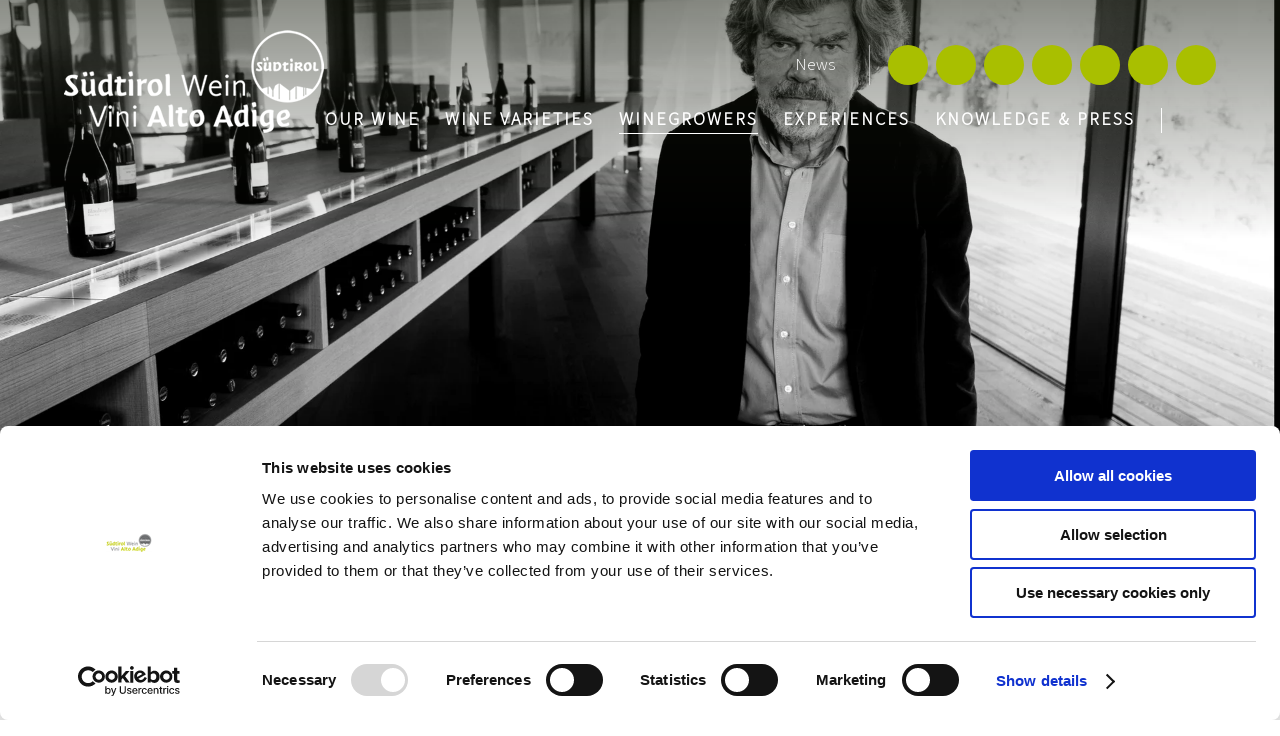

--- FILE ---
content_type: text/html; Charset=utf-8
request_url: https://www.altoadigewines.com/en/winegrowers/winetales/179-0.html
body_size: 95880
content:
<!DOCTYPE html>
<html xmlns:fb="http://ogp.me/ns/fb#" >

	<head>
	
		
		
		<title>Winetales - Alto Adige Wine</title>
		
		<meta http-equiv="content-type" content="text/html; charset=utf-8" />
		<meta http-equiv="content-language" content="en" />
		
		
		<link rel="alternate" hreflang="de" href="https://www.suedtirolwein.com/de/winzer/winetales/179-0.html" />
		<link rel="alternate" hreflang="it" href="https://www.vinialtoadige.com/it/viticoltori/winetales/179-0.html" />
		<link rel="alternate" hreflang="en" href="https://www.altoadigewines.com/en/winegrowers/winetales/179-0.html" />
		<meta http-equiv="X-UA-Compatible" content="IE=edge" />

		<meta name="robots" content="index, follow" />
		
		<link rel="preload" as="font" href="/default/fonts/SuedtirolNextTT.woff" type="font/woff" crossorigin="anonymous">
		<link rel="preload" as="font" href="/default/fonts/SuedtirolNextTT.ttf" type="font/ttf" crossorigin="anonymous">
		<link rel="preload" as="font" href="/default/fonts/SuedtirolNextTT.svg" type="font/svg" crossorigin="anonymous">
		<link rel="preload" as="font" href="/default/fonts/SuedtirolNextTT.otf" type="font/otf" crossorigin="anonymous">
		
		<link rel="preload" as="font" href="/default/fonts/SuedtirolNextTT-Bold.woff" type="font/woff" crossorigin="anonymous">
		<link rel="preload" as="font" href="/default/fonts/SuedtirolNextTT-Bold.ttf" type="font/ttf" crossorigin="anonymous">
		<link rel="preload" as="font" href="/default/fonts/SuedtirolNextTT-Bold.svg" type="font/svg" crossorigin="anonymous">
		<link rel="preload" as="font" href="/default/fonts/SuedtirolNextTT-Bold.otf" type="font/otf" crossorigin="anonymous">
		
		<link rel="preload" as="font" href="/default/fonts/Suedtirol.woff" type="font/woff" crossorigin="anonymous">
		<link rel="preload" as="font" href="/default/fonts/Suedtirol.ttf" type="font/ttf" crossorigin="anonymous">
		<link rel="preload" as="font" href="/default/fonts/Suedtirol.svg" type="font/svg" crossorigin="anonymous">
		<link rel="preload" as="font" href="/default/fonts/Suedtirol.otf" type="font/otf" crossorigin="anonymous">
		
		<link rel="preload" as="font" href="/default/fonts/SourceSans3-Regular.woff2" type="font/woff2" crossorigin="anonymous">
		<link rel="preload" as="font" href="/default/fonts/SourceSans3-Regular.woff" type="font/woff" crossorigin="anonymous">
		<link rel="preload" as="font" href="/default/fonts/SourceSans3-Regular.ttf" type="font/ttf" crossorigin="anonymous">
		<link rel="preload" as="font" href="/default/fonts/SourceSans3-Regular.svg" type="font/svg" crossorigin="anonymous">
		<link rel="preload" as="font" href="/default/fonts/SourceSans3-Regular.otf" type="font/otf" crossorigin="anonymous">
		
		<link rel="preload" as="font" href="/default/fonts/SourceSans3-Medium.woff" type="font/woff" crossorigin="anonymous">
		<link rel="preload" as="font" href="/default/fonts/SourceSans3-Medium.ttf" type="font/ttf" crossorigin="anonymous">
		<link rel="preload" as="font" href="/default/fonts/SourceSans3-Medium.svg" type="font/svg" crossorigin="anonymous">
		<link rel="preload" as="font" href="/default/fonts/SourceSans3-Medium.otf" type="font/otf" crossorigin="anonymous">

		<link rel="preload" as="font" href="/default/fonts/SourceSans3-Light.woff2" type="font/woff2" crossorigin="anonymous">
		<link rel="preload" as="font" href="/default/fonts/SourceSans3-Light.woff" type="font/woff" crossorigin="anonymous">
		<link rel="preload" as="font" href="/default/fonts/SourceSans3-Light.ttf" type="font/ttf" crossorigin="anonymous">
		<link rel="preload" as="font" href="/default/fonts/SourceSans3-Light.svg" type="font/svg" crossorigin="anonymous">
		<link rel="preload" as="font" href="/default/fonts/SourceSans3-Light.otf" type="font/otf" crossorigin="anonymous">
		
		<meta name="good-vibrations" content="by zeppelin www.zeppelin-group.com">
		

		<link rel="preload" as="image" href="/images/content/123346_12843_3_C_400_300_2106_5627715/dsc01102.jpg">
	
		
		<meta name="language" content="en" />
		
		<meta name="publisher" content="Zeppelin Corporate LLC - www.zeppelin-group.com - BZ / Zeppelin Corporate LLC / Italy" />
		
		<meta name="viewport" content="width=device-width,initial-scale=1,maximum-scale=1">
		
		<meta name="theme-color" content="#F3F3F3" />
<style type="text/css">.t1{}.t2{}.t3{}.t4{}.t5{}.t6{}body,html{height:100%;}body,table,input,select,textarea{color:#000000;font-family:Arial,Helvetica,sans-serif;font-size:1em;line-height:1.375em;}body{margin:0;padding:0;}table{border:0;border-collapse:collapse;}table td,form{margin:0;padding:0;}a,body .link,body .owl-dots .owl-dot.active div.usplist{color:#444444;cursor:pointer;text-decoration:none;}a:not(.notransition){-webkit-transition:all 300ms ease 0ms;transition:all 300ms ease 0ms;}a:hover,body .link:hover{color:#333333;}img{border:0;vertical-align:middle;}video{vertical-align:middle;}p{margin:0;padding:0;}@font-face{font-family:'SuedtirolNextTT';src:url(https://cloud.zeppelin-group.com/aHR0cHM6Ly93d3cuYWx0b2FkaWdld2luZXMuY29tL2RlZmF1bHQvY3NzL2FsbC0wNTk0OTNjOGZkZjg1ZDA0M2MzY2FlNTcyMGZkNDUyMC5jc3M!bE1vZGlmaWVkRGF0ZT0xNzYyODYzNzIw/h-a7e70646a89d464db16741bb14e13c01/01764669871/default/fonts/SuedtirolNextTT.woff) format('woff'),url(https://cloud.zeppelin-group.com/aHR0cHM6Ly93d3cuYWx0b2FkaWdld2luZXMuY29tL2RlZmF1bHQvY3NzL2FsbC0wNTk0OTNjOGZkZjg1ZDA0M2MzY2FlNTcyMGZkNDUyMC5jc3M!bE1vZGlmaWVkRGF0ZT0xNzYyODYzNzIw/h-a7e70646a89d464db16741bb14e13c01/01764669871/default/fonts/SuedtirolNextTT.eot) format('embedded-opentype'),url(https://cloud.zeppelin-group.com/aHR0cHM6Ly93d3cuYWx0b2FkaWdld2luZXMuY29tL2RlZmF1bHQvY3NzL2FsbC0wNTk0OTNjOGZkZjg1ZDA0M2MzY2FlNTcyMGZkNDUyMC5jc3M!bE1vZGlmaWVkRGF0ZT0xNzYyODYzNzIw/h-a7e70646a89d464db16741bb14e13c01/01764669871/default/fonts/SuedtirolNextTT.ttf) format('truetype'),url(https://cloud.zeppelin-group.com/aHR0cHM6Ly93d3cuYWx0b2FkaWdld2luZXMuY29tL2RlZmF1bHQvY3NzL2FsbC0wNTk0OTNjOGZkZjg1ZDA0M2MzY2FlNTcyMGZkNDUyMC5jc3M!bE1vZGlmaWVkRGF0ZT0xNzYyODYzNzIw/h-a7e70646a89d464db16741bb14e13c01/01764669871/default/fonts/SuedtirolNextTT.svg) format('svg'),url(https://cloud.zeppelin-group.com/aHR0cHM6Ly93d3cuYWx0b2FkaWdld2luZXMuY29tL2RlZmF1bHQvY3NzL2FsbC0wNTk0OTNjOGZkZjg1ZDA0M2MzY2FlNTcyMGZkNDUyMC5jc3M!bE1vZGlmaWVkRGF0ZT0xNzYyODYzNzIw/h-a7e70646a89d464db16741bb14e13c01/01764669871/default/fonts/SuedtirolNextTT.otf) format('otf');font-display:swap;}@font-face{font-family:'SuedtirolNextTT-Bold';src:url(https://cloud.zeppelin-group.com/aHR0cHM6Ly93d3cuYWx0b2FkaWdld2luZXMuY29tL2RlZmF1bHQvY3NzL2FsbC0wNTk0OTNjOGZkZjg1ZDA0M2MzY2FlNTcyMGZkNDUyMC5jc3M!bE1vZGlmaWVkRGF0ZT0xNzYyODYzNzIw/h-a7e70646a89d464db16741bb14e13c01/01764669871/default/fonts/SuedtirolNextTT-Bold.woff) format('woff'),url(https://cloud.zeppelin-group.com/aHR0cHM6Ly93d3cuYWx0b2FkaWdld2luZXMuY29tL2RlZmF1bHQvY3NzL2FsbC0wNTk0OTNjOGZkZjg1ZDA0M2MzY2FlNTcyMGZkNDUyMC5jc3M!bE1vZGlmaWVkRGF0ZT0xNzYyODYzNzIw/h-a7e70646a89d464db16741bb14e13c01/01764669871/default/fonts/SuedtirolNextTT-Bold.eot) format('embedded-opentype'),url(https://cloud.zeppelin-group.com/aHR0cHM6Ly93d3cuYWx0b2FkaWdld2luZXMuY29tL2RlZmF1bHQvY3NzL2FsbC0wNTk0OTNjOGZkZjg1ZDA0M2MzY2FlNTcyMGZkNDUyMC5jc3M!bE1vZGlmaWVkRGF0ZT0xNzYyODYzNzIw/h-a7e70646a89d464db16741bb14e13c01/01764669871/default/fonts/SuedtirolNextTT-Bold.ttf) format('truetype'),url(https://cloud.zeppelin-group.com/aHR0cHM6Ly93d3cuYWx0b2FkaWdld2luZXMuY29tL2RlZmF1bHQvY3NzL2FsbC0wNTk0OTNjOGZkZjg1ZDA0M2MzY2FlNTcyMGZkNDUyMC5jc3M!bE1vZGlmaWVkRGF0ZT0xNzYyODYzNzIw/h-a7e70646a89d464db16741bb14e13c01/01764669871/default/fonts/SuedtirolNextTT-Bold.svg) format('svg'),url(https://cloud.zeppelin-group.com/aHR0cHM6Ly93d3cuYWx0b2FkaWdld2luZXMuY29tL2RlZmF1bHQvY3NzL2FsbC0wNTk0OTNjOGZkZjg1ZDA0M2MzY2FlNTcyMGZkNDUyMC5jc3M!bE1vZGlmaWVkRGF0ZT0xNzYyODYzNzIw/h-a7e70646a89d464db16741bb14e13c01/01764669871/default/fonts/SuedtirolNextTT-Bold.otf) format('otf');font-display:swap;}@font-face{font-family:'Suedtirol';src:url(https://cloud.zeppelin-group.com/aHR0cHM6Ly93d3cuYWx0b2FkaWdld2luZXMuY29tL2RlZmF1bHQvY3NzL2FsbC0wNTk0OTNjOGZkZjg1ZDA0M2MzY2FlNTcyMGZkNDUyMC5jc3M!bE1vZGlmaWVkRGF0ZT0xNzYyODYzNzIw/h-a7e70646a89d464db16741bb14e13c01/01764669871/default/fonts/Suedtirol.woff) format('woff'),url(https://cloud.zeppelin-group.com/aHR0cHM6Ly93d3cuYWx0b2FkaWdld2luZXMuY29tL2RlZmF1bHQvY3NzL2FsbC0wNTk0OTNjOGZkZjg1ZDA0M2MzY2FlNTcyMGZkNDUyMC5jc3M!bE1vZGlmaWVkRGF0ZT0xNzYyODYzNzIw/h-a7e70646a89d464db16741bb14e13c01/01764669871/default/fonts/Suedtirol.eot) format('embedded-opentype'),url(https://cloud.zeppelin-group.com/aHR0cHM6Ly93d3cuYWx0b2FkaWdld2luZXMuY29tL2RlZmF1bHQvY3NzL2FsbC0wNTk0OTNjOGZkZjg1ZDA0M2MzY2FlNTcyMGZkNDUyMC5jc3M!bE1vZGlmaWVkRGF0ZT0xNzYyODYzNzIw/h-a7e70646a89d464db16741bb14e13c01/01764669871/default/fonts/Suedtirol.ttf) format('truetype'),url(https://cloud.zeppelin-group.com/aHR0cHM6Ly93d3cuYWx0b2FkaWdld2luZXMuY29tL2RlZmF1bHQvY3NzL2FsbC0wNTk0OTNjOGZkZjg1ZDA0M2MzY2FlNTcyMGZkNDUyMC5jc3M!bE1vZGlmaWVkRGF0ZT0xNzYyODYzNzIw/h-a7e70646a89d464db16741bb14e13c01/01764669871/default/fonts/Suedtirol.svg) format('svg'),url(https://cloud.zeppelin-group.com/aHR0cHM6Ly93d3cuYWx0b2FkaWdld2luZXMuY29tL2RlZmF1bHQvY3NzL2FsbC0wNTk0OTNjOGZkZjg1ZDA0M2MzY2FlNTcyMGZkNDUyMC5jc3M!bE1vZGlmaWVkRGF0ZT0xNzYyODYzNzIw/h-a7e70646a89d464db16741bb14e13c01/01764669871/default/fonts/Suedtirol.otf) format('otf');font-display:swap;}@font-face{font-family:'SourceSans3-Regular';src:url(https://cloud.zeppelin-group.com/aHR0cHM6Ly93d3cuYWx0b2FkaWdld2luZXMuY29tL2RlZmF1bHQvY3NzL2FsbC0wNTk0OTNjOGZkZjg1ZDA0M2MzY2FlNTcyMGZkNDUyMC5jc3M!bE1vZGlmaWVkRGF0ZT0xNzYyODYzNzIw/h-a7e70646a89d464db16741bb14e13c01/01764669871/default/fonts/SourceSans3-Regular.woff) format('woff'),url(https://cloud.zeppelin-group.com/aHR0cHM6Ly93d3cuYWx0b2FkaWdld2luZXMuY29tL2RlZmF1bHQvY3NzL2FsbC0wNTk0OTNjOGZkZjg1ZDA0M2MzY2FlNTcyMGZkNDUyMC5jc3M!bE1vZGlmaWVkRGF0ZT0xNzYyODYzNzIw/h-a7e70646a89d464db16741bb14e13c01/01764669871/default/fonts/SourceSans3-Regular.woff2) format('woff2'),url(https://cloud.zeppelin-group.com/aHR0cHM6Ly93d3cuYWx0b2FkaWdld2luZXMuY29tL2RlZmF1bHQvY3NzL2FsbC0wNTk0OTNjOGZkZjg1ZDA0M2MzY2FlNTcyMGZkNDUyMC5jc3M!bE1vZGlmaWVkRGF0ZT0xNzYyODYzNzIw/h-a7e70646a89d464db16741bb14e13c01/01764669871/default/fonts/SourceSans3-Regular.eot) format('embedded-opentype'),url(https://cloud.zeppelin-group.com/aHR0cHM6Ly93d3cuYWx0b2FkaWdld2luZXMuY29tL2RlZmF1bHQvY3NzL2FsbC0wNTk0OTNjOGZkZjg1ZDA0M2MzY2FlNTcyMGZkNDUyMC5jc3M!bE1vZGlmaWVkRGF0ZT0xNzYyODYzNzIw/h-a7e70646a89d464db16741bb14e13c01/01764669871/default/fonts/SourceSans3-Regular.ttf) format('truetype'),url(https://cloud.zeppelin-group.com/aHR0cHM6Ly93d3cuYWx0b2FkaWdld2luZXMuY29tL2RlZmF1bHQvY3NzL2FsbC0wNTk0OTNjOGZkZjg1ZDA0M2MzY2FlNTcyMGZkNDUyMC5jc3M!bE1vZGlmaWVkRGF0ZT0xNzYyODYzNzIw/h-a7e70646a89d464db16741bb14e13c01/01764669871/default/fonts/SourceSans3-Regular.svg) format('svg'),url(https://cloud.zeppelin-group.com/aHR0cHM6Ly93d3cuYWx0b2FkaWdld2luZXMuY29tL2RlZmF1bHQvY3NzL2FsbC0wNTk0OTNjOGZkZjg1ZDA0M2MzY2FlNTcyMGZkNDUyMC5jc3M!bE1vZGlmaWVkRGF0ZT0xNzYyODYzNzIw/h-a7e70646a89d464db16741bb14e13c01/01764669871/default/fonts/SourceSans3-Regular.otf) format('otf');font-display:swap;}@font-face{font-family:'SourceSans3-Medium';src:url(https://cloud.zeppelin-group.com/aHR0cHM6Ly93d3cuYWx0b2FkaWdld2luZXMuY29tL2RlZmF1bHQvY3NzL2FsbC0wNTk0OTNjOGZkZjg1ZDA0M2MzY2FlNTcyMGZkNDUyMC5jc3M!bE1vZGlmaWVkRGF0ZT0xNzYyODYzNzIw/h-a7e70646a89d464db16741bb14e13c01/01764669871/default/fonts/SourceSans3-Medium.woff) format('woff'),url(https://cloud.zeppelin-group.com/aHR0cHM6Ly93d3cuYWx0b2FkaWdld2luZXMuY29tL2RlZmF1bHQvY3NzL2FsbC0wNTk0OTNjOGZkZjg1ZDA0M2MzY2FlNTcyMGZkNDUyMC5jc3M!bE1vZGlmaWVkRGF0ZT0xNzYyODYzNzIw/h-a7e70646a89d464db16741bb14e13c01/01764669871/default/fonts/SourceSans3-Medium.eot) format('embedded-opentype'),url(https://cloud.zeppelin-group.com/aHR0cHM6Ly93d3cuYWx0b2FkaWdld2luZXMuY29tL2RlZmF1bHQvY3NzL2FsbC0wNTk0OTNjOGZkZjg1ZDA0M2MzY2FlNTcyMGZkNDUyMC5jc3M!bE1vZGlmaWVkRGF0ZT0xNzYyODYzNzIw/h-a7e70646a89d464db16741bb14e13c01/01764669871/default/fonts/SourceSans3-Medium.ttf) format('truetype'),url(https://cloud.zeppelin-group.com/aHR0cHM6Ly93d3cuYWx0b2FkaWdld2luZXMuY29tL2RlZmF1bHQvY3NzL2FsbC0wNTk0OTNjOGZkZjg1ZDA0M2MzY2FlNTcyMGZkNDUyMC5jc3M!bE1vZGlmaWVkRGF0ZT0xNzYyODYzNzIw/h-a7e70646a89d464db16741bb14e13c01/01764669871/default/fonts/SourceSans3-Medium.svg) format('svg'),url(https://cloud.zeppelin-group.com/aHR0cHM6Ly93d3cuYWx0b2FkaWdld2luZXMuY29tL2RlZmF1bHQvY3NzL2FsbC0wNTk0OTNjOGZkZjg1ZDA0M2MzY2FlNTcyMGZkNDUyMC5jc3M!bE1vZGlmaWVkRGF0ZT0xNzYyODYzNzIw/h-a7e70646a89d464db16741bb14e13c01/01764669871/default/fonts/SourceSans3-Medium.otf) format('otf');font-display:swap;}@font-face{font-family:'SourceSans3-Light';src:url(https://cloud.zeppelin-group.com/aHR0cHM6Ly93d3cuYWx0b2FkaWdld2luZXMuY29tL2RlZmF1bHQvY3NzL2FsbC0wNTk0OTNjOGZkZjg1ZDA0M2MzY2FlNTcyMGZkNDUyMC5jc3M!bE1vZGlmaWVkRGF0ZT0xNzYyODYzNzIw/h-a7e70646a89d464db16741bb14e13c01/01764669871/default/fonts/SourceSans3-Light.woff) format('woff'),url(https://cloud.zeppelin-group.com/aHR0cHM6Ly93d3cuYWx0b2FkaWdld2luZXMuY29tL2RlZmF1bHQvY3NzL2FsbC0wNTk0OTNjOGZkZjg1ZDA0M2MzY2FlNTcyMGZkNDUyMC5jc3M!bE1vZGlmaWVkRGF0ZT0xNzYyODYzNzIw/h-a7e70646a89d464db16741bb14e13c01/01764669871/default/fonts/SourceSans3-Regular.woff2) format('woff2'),url(https://cloud.zeppelin-group.com/aHR0cHM6Ly93d3cuYWx0b2FkaWdld2luZXMuY29tL2RlZmF1bHQvY3NzL2FsbC0wNTk0OTNjOGZkZjg1ZDA0M2MzY2FlNTcyMGZkNDUyMC5jc3M!bE1vZGlmaWVkRGF0ZT0xNzYyODYzNzIw/h-a7e70646a89d464db16741bb14e13c01/01764669871/default/fonts/SourceSans3-Light.eot) format('embedded-opentype'),url(https://cloud.zeppelin-group.com/aHR0cHM6Ly93d3cuYWx0b2FkaWdld2luZXMuY29tL2RlZmF1bHQvY3NzL2FsbC0wNTk0OTNjOGZkZjg1ZDA0M2MzY2FlNTcyMGZkNDUyMC5jc3M!bE1vZGlmaWVkRGF0ZT0xNzYyODYzNzIw/h-a7e70646a89d464db16741bb14e13c01/01764669871/default/fonts/SourceSans3-Light.ttf) format('truetype'),url(https://cloud.zeppelin-group.com/aHR0cHM6Ly93d3cuYWx0b2FkaWdld2luZXMuY29tL2RlZmF1bHQvY3NzL2FsbC0wNTk0OTNjOGZkZjg1ZDA0M2MzY2FlNTcyMGZkNDUyMC5jc3M!bE1vZGlmaWVkRGF0ZT0xNzYyODYzNzIw/h-a7e70646a89d464db16741bb14e13c01/01764669871/default/fonts/SourceSans3-Light.svg) format('svg'),url(https://cloud.zeppelin-group.com/aHR0cHM6Ly93d3cuYWx0b2FkaWdld2luZXMuY29tL2RlZmF1bHQvY3NzL2FsbC0wNTk0OTNjOGZkZjg1ZDA0M2MzY2FlNTcyMGZkNDUyMC5jc3M!bE1vZGlmaWVkRGF0ZT0xNzYyODYzNzIw/h-a7e70646a89d464db16741bb14e13c01/01764669871/default/fonts/SourceSans3-Light.otf) format('otf');font-display:swap;}@media all{body,table,input,select,textarea{color:#6C6C6C;font-family:'SourceSans3-Light',sans-serif;font-size:18px;font-weight:400;font-style:normal;letter-spacing:0px;}address{font-style:normal;}hr{display:none;}h1,h2,h3,h4,h5,h6,h1 a,h2 a,h3 a,h4 a,h5 a,h6 a{margin:0;padding:0;text-decoration:none;font-size:18px;line-height:20px;font-weight:normal;}a{color:#A9BF00;font-weight:bold;}body .link,body .owl-dots .owl-dot.active div.usplist{color:#A9BF00;font-weight:bold;text-transform:uppercase;letter-spacing:2px;}a:hover,body .link:hover{color:#8FA400;}body .link{font-size:14px;line-height:20px;}:focus{outline:3px solid #ff9800;outline-offset:3px;}.title,.title a{color:#4D4D4D;}.title.t2,.title.t2 a{color:#6C6C6C;}.t1large,.t1large a{font-size:60px;font-family:'SuedtirolNextTT',sans-serif;line-height:70px;font-weight:700;font-style:normal;text-transform:none;letter-spacing:0px;}.t1,.t1 a{font-size:58px;font-family:'Suedtirol',sans-serif;line-height:65px;font-weight:400;font-style:normal;text-transform:none;letter-spacing:0px;}.t2,.t2 a{font-size:30px;font-family:'SuedtirolNextTT',sans-serif;line-height:44px;font-weight:400;font-style:normal;text-transform:none;letter-spacing:0px;}.t3,.t3 a{font-size:35px;font-family:'SuedtirolNextTT',sans-serif;line-height:41px;font-weight:400;font-style:normal;text-transform:none;letter-spacing:0px;}.t4,.t4 a{font-size:25px;font-family:'SuedtirolNextTT',sans-serif;line-height:36px;font-weight:400;font-style:normal;text-transform:none;letter-spacing:0px;}.t5,.t5 a{font-size:22px;font-family:'SuedtirolNextTT',sans-serif;line-height:26px;font-weight:400;font-style:normal;text-transform:none;letter-spacing:0px;}.t6,.t6 a{font-size:18px;font-family:'SuedtirolNextTT',sans-serif;line-height:22px;font-weight:400;font-style:normal;text-transform:none;letter-spacing:0px;}.morelink{font-size:17px;font-family:'SuedtirolNextTT',sans-serif;line-height:20px;font-weight:400;font-style:normal;letter-spacing:0px;text-transform:none;}.defaultFs{font-size:18px;line-height:26px;letter-spacing:0px;}.smaller{font-family:'SuedtirolNextTT',sans-serif;font-size:12px;line-height:18px;font-weight:400;font-style:normal;letter-spacing:1px;}small,.small{font-family:'SuedtirolNextTT',sans-serif;font-size:14px;line-height:20px;font-weight:400;font-style:normal;letter-spacing:0px;}.t1 .medium1,.medium1{font-family:'SourceSans3-Light',sans-serif;font-size:20px;line-height:28px;font-weight:400;font-style:normal;letter-spacing:0px;}.t1 .large1,.large1{font-family:'SuedtirolNextTT',sans-serif;font-size:23px;line-height:27px;font-weight:400;font-style:normal;letter-spacing:0px;}.ttu{text-transform:uppercase;}.tac{text-align:center;}.tar{text-align:right;}.pointer{cursor:pointer;}.dblock{display:block;}.dnone{display:none;}.fwbold{font-weight:bold;}.fwnormal{font-weight:normal;}.list3{display:flex;flex-wrap:wrap;justify-content:space-between;}.list3:after{content:'';width:31.623932%;}svg.icon{width:1.250000em;height:1.250000em;fill:#6C6C6C;}a.button1{background-color:#A9BF00;color:#FFFFFF;display:inline-block;padding:4px 20px;border-radius:50px;border:0px solid #F1564E;font-size:13px;line-height:20px;letter-spacing:2px;}a.button1:hover{background-color:#8FA400;color:#EDEDED;}a.button1 svg.icon{fill:#FFFFFF;color:#FFFFFF;}a.button1.big{padding:12px 30px;}a.button2{background-color:#B31C54;color:#FFFFFF;display:inline-block;padding:4px 20px;border-radius:50px;border:0px solid #1C2955;font-size:13px;line-height:20px;letter-spacing:2px;}a.button2:hover{background-color:#6B1132;color:#999999;}a.button2 svg.icon{fill:#FFFFFF;color:#FFFFFF;}a.button2.big{padding:12px 30px;}.bgweb{background-color:#FFFFFF;color:#6C6C6C;}.bgweb2{background-color:#F3F3F3;color:#6C6C6C;}.bgweb2 a,.bgweb2 .link{color:#A9BF00;}.bgweb2 a:hover,.bgweb2 .link:hover{color:#8FA400;}.bgweb2 .title,.bgweb2 .title a{color:#4D4D4D;}.bgweb2 .title.t2,.bgweb2 .title.t2 a{color:#6C6C6C;}.bgweb2 a.button1{background-color:#A9BF00;color:#FFFFFF;border:0px solid #F1564E;}.bgweb2 a.button1:hover{background-color:#8FA400;color:#FFFFFF;}.bgweb2 a.button2{background-color:#1C2955;color:#FFFFFF;border:0px solid #1C2955;}.bgweb2 a.button2:hover{background-color:#0C1124;color:#FFFFFF;}.bgweb2 svg.icon{fill:#6C6C6C;color:#6C6C6C;}.bgweb2 a.button1 svg.icon{fill:#FFFFFF;color:#FFFFFF;}.bgweb2 a.button2 svg.icon{fill:#FFFFFF;color:#FFFFFF;}.bglist,.bgteaser,.bgusp{background-color:#EBEBEB;color:#6C6C6C;}.bglist a,.bgteaser a,.bgusp a,.bglist .link,.bgteaser .link,.bgusp .link{color:#A9BF00;}.bglist a:hover,.bgteaser a:hover,.bgusp a:hover,.bglist .link:hover,.bgteaser .link:hover,.bgusp .link:hover{color:#8FA400;}.bglist .title,.bgteaser .title,.bgusp .title,.bglist .title a,.bgteaser .title a,.bgusp .title a{color:#4D4D4D;}.bglist .title.t2,.bgteaser .title.t2,.bgusp .title.t2,.bglist .title.t2 a,.bgteaser .title.t2 a,.bgusp .title.t2 a{color:#6C6C6C;}.bglist a.button1,.bgteaser a.button1,.bgusp a.button1{background-color:#A9BF00;color:#FFFFFF;border:0px solid #F1564E;}.bglist a.button1:hover,.bgteaser a.button1:hover,.bgusp a.button1:hover{background-color:#8FA400;color:#EDEDED;}.bglist a.button2,.bgteaser a.button2,.bgusp a.button2{background-color:#1C2955;color:#FFFFFF;border:0px solid #1C2955;}.bglist a.button2:hover,.bgteaser a.button2:hover,.bgusp a.button2:hover{background-color:#0C1124;color:#FFFFFF;}.bglist .icon1 ul li svg.icon,.bgteaser .icon1 ul li svg.icon,.bgusp .icon1 ul li svg.icon,.bglist ul.icon1 li svg.icon,.bgteaser ul.icon1 li svg.icon,.bgusp ul.icon1 li svg.icon,.bglist svg.icon,.bgteaser svg.icon,.bgusp svg.icon{fill:#6C6C6C;color:#6C6C6C;}.bglist a.button1 svg.icon,.bgteaser a.button1 svg.icon,.bgusp a.button1 svg.icon{fill:#FFFFFF;color:#FFFFFF;}.bglist a.button2 svg.icon,.bgteaser a.button2 svg.icon,.bgusp a.button2 svg.icon{fill:#FFFFFF;color:#FFFFFF;}.bglistalternate,.bgteaseralternate,.bguspalternate{background-color:#707173;color:#FFFFFF;}.bglistalternate a,.bgteaseralternate a,.bguspalternate a,.bglistalternate .link,.bgteaseralternate .link,.bguspalternate .link{color:#A9BF00;}.bglistalternate a:hover,.bgteaseralternate a:hover,.bguspalternate a:hover,.bglistalternate .link:hover,.bgteaseralternate .link:hover,.bguspalternate .link:hover{color:#8FA400;}.bglistalternate .title,.bgteaseralternate .title,.bguspalternate .title,.bglistalternate .title a,.bgteaseralternate .title a,.bguspalternate .title a{color:#FFFFFF;}.bglistalternate .title.t2,.bgteaseralternate .title.t2,.bguspalternate .title.t2,.bglistalternate .title.t2 a,.bgteaseralternate .title.t2 a,.bguspalternate .title.t2 a{color:#FFFFFF;}.bglistalternate a.button1,.bgteaseralternate a.button1,.bguspalternate a.button1{background-color:#A9BF00;color:#FFFFFF;border:0px solid #F1564E;}.bglistalternate a.button1:hover,.bgteaseralternate a.button1:hover,.bguspalternate a.button1:hover{background-color:#8FA400;color:#EDEDED;}.bglistalternate a.button2,.bgteaseralternate a.button2,.bguspalternate a.button2{background-color:#1C2955;color:#FFFFFF;border:0px solid #1C2955;}.bglistalternate a.button2:hover,.bgteaseralternate a.button2:hover,.bguspalternate a.button2:hover{background-color:#0C1124;color:#FFFFFF;}.bglistalternate svg.icon,.bgteaseralternate svg.icon,.bguspalternate svg.icon{fill:#FFFFFF;color:#FFFFFF;}.bglistalternate a.button1 svg.icon,.bgteaseralternate a.button1 svg.icon,.bguspalternate a.button1 svg.icon{fill:#FFFFFF;color:#FFFFFF;}.bglistalternate a.button2 svg.icon,.bgteaseralternate a.button2 svg.icon,.bguspalternate a.button2 svg.icon{fill:#FFFFFF;color:#FFFFFF;}.bgbar{background-color:#707173;color:#9A9A9A;}.bgbar a,.bgbar .link{color:#A9BF00;}.bgbar a:hover,.bgbar .link:hover{color:#8FA400;}.bgbar .title,.bgbar .title a{color:#FFFFFF;}.bgbar .title.t2,.bgbar .title.t2 a{color:#FFFFFF;}.bgbar a.button1{background-color:#8FA400;color:#FFFFFF;border:0px solid #F1564E;}.bgbar a.button1:hover{background-color:#8FA400;color:#EDEDED;}.bgbar a.button2{background-color:#E1DAD5;color:#1C2955;border:0px solid #E1DAD5;}.bgbar a.button2:hover{background-color:#969187;color:#FFFFFF;}.bgbar svg.icon{fill:#9A9A9A;color:#9A9A9A;}.bgbar a.button1 svg.icon{fill:#FFFFFF;color:#FFFFFF;}.bgbar a.button2 svg.icon{fill:#1C2955;color:#1C2955;}.bghighlight{background-color:#A9BF00;color:#FFFFFF;}.bghighlight .borderBefore:before{border-color:#A9BF00;}.bghighlight .borderAfter:after{border-color:#A9BF00;}.bghighlight a,.bghighlight .link{color:#FFFFFF;}.bghighlight a:hover,.bghighlight .link:hover{color:#E6E6E6;}.bghighlight .title,.bghighlight .title a{color:#FFFFFF;}.bghighlight .title.t2,.bghighlight .title.t2 a{color:#FFFFFF;}.bghighlight a.button1{background-color:#FFFFFF;color:#A9BF00;border:0px solid #E1DAD5;}.bghighlight a.button1:hover{background-color:#E6E6E6;color:#8FA400;}.bghighlight a.button2{background-color:#1C2955;color:#FFFFFF;border:0px solid #1C2955;}.bghighlight a.button2:hover{background-color:#969187;color:#FFFFFF;}.bghighlight svg.icon{fill:#FFFFFF;color:#FFFFFF;}.bghighlight a svg.icon{fill:currentColor;color:currentColor;}.bghighlight a.button1 svg.icon{fill:#A9BF00;color:#A9BF00;}.bghighlight a.button2 svg.icon{fill:#FFFFFF;color:#FFFFFF;}.bghighlight2{background-color:#F3F3F3;color:#6C6C6C;}.bghighlight2 .borderBefore:before{border-color:#F3F3F3;}.bghighlight2 .borderAfter:after{border-color:#F3F3F3;}.bghighlight2 a,.bghighlight2 .link{color:#A9BF00;}.bghighlight2 a:hover,.bghighlight2 .link:hover{color:#8FA400;}.bghighlight2 .title,.bghighlight2 .title a{color:#4D4D4D;}.bghighlight2 .title.t2,.bghighlight2 .title.t2 a{color:#6C6C6C;}.bghighlight2 a.button1{background-color:#A9BF00;color:#FFFFFF;border:0px solid #F1564E;}.bghighlight2 a.button1:hover{background-color:#8FA400;color:#EDEDED;}.bghighlight2 a.button2{background-color:#E1DAD5;color:#1C2955;border:0px solid #E1DAD5;}.bghighlight2 a.button2:hover{background-color:#969187;color:#FFFFFF;}.bghighlight2 svg.icon{fill:#6C6C6C;color:#6C6C6C;}.bghighlight2 a.button1 svg.icon{fill:#FFFFFF;color:#FFFFFF;}.bghighlight2 a.button2 svg.icon{fill:#1C2955;color:#1C2955;}.bggallerybox{background-color:rgba(0,0,0,0.80);color:#FFFFFF;}.bggallerybox a,.bggallerybox .link,.bggallerygradienttop a,.bggallerygradienttop .link{color:#A9BF00;}.bggallerybox a:hover,.bggallerybox .link:hover,.bggallerygradienttop a:hover,.bggallerygradienttop .link:hover{color:#8FA400;}.bggallerybox .title,.bggallerybox .title a,.bggallerybox.title,.bggallerybox.title a,.bggallerygradienttop .title,.bggallerygradienttop .title a,.bggallerygradienttop.title,.bggallerygradienttop.title a{color:#FFFFFF;}.bggallerybox .title.t2,.bggallerybox .title.t2 a,.bggallerybox.title.t2,.bggallerybox.title.t2 a,.bggallerygradienttop .title.t2,.bggallerygradienttop .title.t2 a,.bggallerygradienttop.title.t2,.bggallerygradienttop.title.t2 a{color:#FFFFFF;}.bggallerygradientradial a.button1,.bggallerybox a.button1{background-color:#A9BF00;color:#FFFFFF;border:0px solid #F1564E;}.bggallerygradientradial a.button1:hover,.bggallerybox a.button1:hover{background-color:#8FA400;color:#EDEDED;}.bggallerygradientradial a.button2,.bggallerybox a.button2{background-color:#E1DAD5;color:#1C2955;border:0px solid #E1DAD5;}.bggallerygradientradial a.button2:hover,.bggallerybox a.button2:hover{background-color:#969187;color:#FFFFFF;}.bggallerybox svg.icon{fill:#FFFFFF;color:#FFFFFF;}.bggallerygradientradial a.button1 svg.icon,.bggallerybox a.button1 svg.icon{fill:#FFFFFF;color:#FFFFFF;}.bggallerygradientradial a.button2 svg.icon,.bggallerybox a.button2 svg.icon{fill:#1C2955;color:#1C2955;}.bggallerygradienttopbottom{position:relative;}.bggallerygradienttopbottom:after{content:'';position:absolute;left:0;bottom:0;z-index:0;width:100%;height:50%;background:-moz-linear-gradient(top,rgba(0,0,0,0) 0%,rgba(0,0,0,0.5) 100%);background:-webkit-linear-gradient(top,rgba(0,0,0,0) 0%,rgba(0,0,0,0.5) 100%);background:linear-gradient(to bottom,rgba(0,0,0,0) 0%,rgba(0,0,0,0.5) 100%);filter:progid:DXImageTransform.Microsoft.gradient( startColorstr='#00000000',endColorstr='#80000000',GradientType=0 );}.customhover .bggallerygradienttopbottom:after{transition:all 250ms ease-in-out 0ms;}.customhover:hover .bggallerygradienttopbottom:after{height:100%;}.bggallerygradienttop{background:linear-gradient(to bottom,rgba(0,0,0,0) 0%,rgba(0,0,0,0.7) 100%);color:#FFFFFF;}.bggallerygradienttop2{background:linear-gradient(to bottom,rgba(221,221,221,0) 0%,rgba(221,221,221,1) 100%);}.bggallerygradienttop3{background:linear-gradient(to bottom,rgba(239,239,239,0) 0%,rgba(239,239,239,1) 100%);}.bggallerygradientradius{background:radial-gradient(ellipse at center,rgba(0,0,0,0.6) 0%,rgba(0,0,0,0) 70%,rgba(0,0,0,0) 100%);}.bggallerygradientradiusi{background:radial-gradient(ellipse at center,rgba(255,255,255,0.6) 0%,rgba(255,255,255,0) 70%,rgba(255,255,255,0) 100%);}.bggallerygradientdiagonalbottomtop{background:linear-gradient(45deg,rgba(0,0,0,1) 0%,rgba(0,0,0,0) 45%,rgba(0,0,0,0) 100%);}.bggallerygradientradial{position:relative;}.bggallerygradientradial:after{content:'';z-index:0;width:100%;height:140%;position:absolute;left:-30%;top:-20%;background:radial-gradient(ellipse at center,rgba(0,0,0,0.6) 0%,rgba(0,0,0,0) 70%,rgba(0,0,0,0) 100%);}.bgheader{background-color:#FFFFFF;color:#7D7D7D;}.bgheader a,.bgheader .link{color:#FFFFFF;}.bgheader a:hover,.bgheader .link:hover{color:#FFFFFF;}.bgheader .title,.bgheader .title a{color:#4D4D4D;}.bgheader .title.t2,.bgheader .title.t2 a{color:#7D7D7D;}.bgheader a.button1{background-color:#A9BF00;color:#FFFFFF;border:0px solid #F1564E;}.bgheader a.button1:hover{background-color:#8FA400;color:#EDEDED;}.bgheader a.button2{background-color:#A3A4A6;color:#FFFFFF;border:0px solid #1C2955;}.bgheader a.button2:hover{background-color:#949596;color:#FFFFFF;}.bgheader svg.icon{fill:#7D7D7D;color:#7D7D7D;}.bgheader a.button1 svg.icon{fill:#FFFFFF;color:#FFFFFF;}.bgheader a.button2 svg.icon{fill:#FFFFFF;color:#FFFFFF;}.bgheader2{background-color:#F3F3F3;color:#7D7D7D;}.bgheader2 a,.bgheader2 .link{color:#333333;}.bgheader2 a:hover,.bgheader2 .link:hover{color:#333333;}.bgheader2 .title,.bgheader2 .title a{color:#4D4D4D;}.bgheader2 .title.t2,.bgheader2 .title.t2 a{color:#7D7D7D;}.bgheader2 a.button1{background-color:#A9BF00;color:#FFFFFF;border:0px solid #F1564E;}.bgheader2 a.button1:hover{background-color:#8FA400;color:#EDEDED;}.bgheader2 a.button2{background-color:#A3A4A6;color:#FFFFFF;border:0px solid #1C2955;}.bgheader2 a.button2:hover{background-color:#949596;color:#FFFFFF;}.bgheader2 svg.icon{fill:#7D7D7D;color:#7D7D7D;}.bgheader2 a.button1 svg.icon{fill:#FFFFFF;color:#FFFFFF;}.bgheader2 a.button2 svg.icon{fill:#FFFFFF;color:#FFFFFF;}.bgfooter{background-color:#FFFFFF;color:#999999;}.bgfooter a,.bgfooter .link{color:#999999;}.bgfooter a:hover,.bgfooter .link:hover{color:#ADADAD;}.bgfooter .title,.bgfooter .title a{color:#525252;}.bgfooter .title.t2,.bgfooter .title.t2 a{color:#525252;}.bgfooter a.button1{background-color:#A9BF00;color:#FFFFFF;border:0px solid #F1564E;}.bgfooter a.button1:hover{background-color:#8FA400;color:#EDEDED;}.bgfooter a.button2{background-color:#1C2955;color:#FFFFFF;border:0px solid #1C2955;}.bgfooter a.button2:hover{background-color:#0C1124;color:#FFFFFF;}.bgfooter svg.icon{fill:#999999;color:#999999;}.bgfooter a.button1 svg.icon{fill:#FFFFFF;color:#FFFFFF;}.bgfooter a.button2 svg.icon{fill:#FFFFFF;color:#FFFFFF;}.bgfooter2{background-color:#F3F3F3;color:#999999;}.bgfooter2 a,.bgfooter2 .link{color:#999999;}.bgfooter2 a:hover,.bgfooter2 .link:hover{color:#C4C4C4;}.bgfooter2 .title,.bgfooter2 .title a{color:#1C2955;}.bgfooter2 .title.t2,.bgfooter2 .title.t2 a{color:#1C2955;}.bgfooter2 a.button1{background-color:#A9BF00;color:#FFFFFF;border:0px solid #F1564E;}.bgfooter2 a.button1:hover{background-color:#9C3832;color:#FFFFFF;}.bgfooter2 a.button2{background-color:#1C2955;color:#FFFFFF;border:0px solid #1C2955;}.bgfooter2 a.button2:hover{background-color:#0C1124;color:#FFFFFF;}.bgfooter2 svg.icon{fill:#999999;color:#999999;}.bgfooter2 a.button1 svg.icon{fill:#FFFFFF;color:#FFFFFF;}.bgfooter2 a.button2 svg.icon{fill:#FFFFFF;color:#FFFFFF;}.bgmobile{background-color:#A3A4A6;color:#6C6C6C;}.bgmobile a,.bgmobile .link{color:#A9BF00;}.bgmobile a:hover,.bgmobile .link:hover{color:#8FA400;}.bgmobile .title,.bgmobile .title a{color:#4D4D4D;}.bgmobile .title.t2,.bgmobile .title.t2 a{color:#6C6C6C;}.bgmobile a.button1{background-color:#A9BF00;color:#FFFFFF;border:0px solid #F1564E;}.bgmobile a.button1:hover{background-color:#8FA400;color:#EDEDED;}.bgmobile a.button2{background-color:#1C2955;color:#FFFFFF;border:0px solid #1C2955;}.bgmobile a.button2:hover{background-color:#0C1124;color:#FFFFFF;}.bgmobile svg.icon{fill:#6C6C6C;color:#6C6C6C;}.bgmobile a.button1 svg.icon{fill:#FFFFFF;color:#FFFFFF;}.bgmobile a.button2 svg.icon{fill:#FFFFFF;color:#FFFFFF;}.bggallerygradienttopbottom.bgicon{background-color:#A9BF00;color:#FFFFFF!important;fill:#FFFFFF!important;padding:0.375000em;display:inline-block;vertical-align:top;}.ttupper{text-transform:uppercase;}.ttlower{text-transform:lowercase;}.ttnone{text-transform:none;}ul{margin:0;padding-left:16px;padding-right:8px;list-style-type:none;}ul li:before{content:'\025AA';font-size:20px;position:absolute;left:0;top:0;font-family:Arial,Helvetica,sans-serif;}ul li{position:relative;padding:0 0 0 15px;}ul li ul li:before{color:#999999;}ol{margin:0;padding:0 0 0 26px;}ol li{margin:0;padding:0;}*.reset ul,ul.reset{padding:0;}*.reset ul li:before,ul.reset li:before{content:none;}*.reset ul li,ul.reset li{position:static;padding:0;}*.reset ul li ul,ul.reset li ul{padding:0;}*.icon1 ul,ul.icon1{margin:0;padding:0;list-style-type:none;}*.icon1 ul li,ul.icon1 li{margin:0;padding:0 0 0 1.625000em;position:relative;text-indent:0;line-height:1.562500em;}*.icon1 ul li:before,ul.icon1 li:before{content:none;}*.icon1 ul li svg.icon,ul.icon1 li svg.icon{position:absolute;left:0;top:0.562500em;width:0.500000em;height:0.500000em;fill:#A9BF00;}.bghighlight *.icon1 ul li svg.icon,ul.icon1 li svg.icon{fill:#FFFFFF;}table{width:100%;}table caption{font-size:20px;}table colgroup col{width:29.572650%;}table colgroup col:first-child{width:5.470085%;}table thead{border-bottom:solid 2px #FFFFFF;}table thead th{padding-top:6px;padding-bottom:6px;text-align:left;}table tfoot td{border-top:solid 1px #FFFFFF;padding-top:6px;padding-bottom:6px;}table tbody td{border-top:solid 1px #FFFFFF;padding-top:6px;padding-bottom:6px;}table tr *{padding-left:0.854701%;padding-right:0.854701%;}table tr *:first-child{padding-left:0.341880%;padding-right:0.341880%;}table.reset{width:auto;}table.reset caption{font-size:inherit;}table.reset colgroup col{width:auto;}table.reset thead{border-bottom:inherit;}table.reset thead th{padding-top:inherit;padding-bottom:inherit;text-align:inherit;}table.reset tfoot td{border-top:inherit;padding-top:inherit;padding-bottom:inherit;}table.reset tbody td{border-top:inherit;padding-top:inherit;padding-bottom:inherit;}table.reset tr *{padding-left:inherit;padding-right:inherit;}.bgwebgradientleft{background:linear-gradient(to right,rgba(221,221,221,1) 0%,rgba(221,221,221,1) 30%,rgba(221,221,221,0) 100%);}.bgwebgradientright{background:linear-gradient(to right,rgba(221,221,221,0) 0%,rgba(221,221,221,1) 70%,rgba(221,221,221,1) 100%);}.bgcookies{background-color:#707173;color:#FFFFFF;}.bgcookies a{color:#A9BF00;}.bgcookiesicon{background-color:#EBEBEB;color:#6C6C6C;;}a.bgcookiesicon{background-color:#EBEBEB;color:#6C6C6C;;}.bglist.hover,.bgteaser.hover,.bgusp.hover,.bglistalternate.hover,.bgteaseralternate.hover,.bguspalternate.hover,.bgbar.hover,.bggallerybox.hover,.bghighlight.hover,.bghighlight2.hover{transition:all 2500ms ease-in-out 0ms;}.bglist.bgactive,.bglist.hover:hover,.bgteaser.bgactive,.bgteaser.hover:hover,.bgusp.bgactive,.bgusp.hover:hover,.bglistalternate.bgactive,.bglistalternate.hover:hover,.bgteaseralternate.bgactive,.bgteaseralternate.hover:hover,.bguspalternate.hover.bgactive,.bguspalternate.hover:hover,.bgbar.bgactive,.bgbar.hover:hover,.bggallerybox.bgactive,.bggallerybox.hover:hover,.bghighlight.bgactive,.bghighlight.hover:hover,.bghighlight2.bgactive,.bghighlight2.hover:hover{cursor:pointer;box-shadow:inset 0 0 4px 500px rgba(0,0,0,0.15);}.bglist.bgactive .bglist,.bglist.hover:hover .bglist,.bglist.bgactive .bglistalternate,.bglist.hover:hover .bglistalternate,.bglist.bgactive .bghighlight,.bglist.hover:hover .bghighlight,.bglist.bgactive .bghighlight2,.bglist.hover:hover .bghighlight2,.bgteaser.bgactive .bgteaser,.bgteaser.hover:hover .bgteaser,.bgteaser.bgactive .bgteaseralternate,.bgteaser.hover:hover .bgteaseralternate,.bgteaser.bgactive .bghighlight,.bgteaser.hover:hover .bghighlight,.bgteaser.bgactive .bghighlight2,.bgteaser.hover:hover .bghighlight2,.bgusp.bgactive .bgusp,.bgusp.hover:hover .bgusp,.bgusp.bgactive .bguspalternate,.bgusp.hover:hover .bguspalternate,.bgusp.bgactive .bghighlight,.bgusp.hover:hover .bghighlight,.bgusp.bgactive .bghighlight2,.bgusp.hover:hover .bghighlight2,.bglistalternate.bgactive .bglist,.bglistalternate.hover:hover .bglist,.bglistalternate.bgactive .bglistalternate,.bglistalternate.hover:hover .bglistalternate,.bglistalternate.bgactive .bghighlight,.bglistalternate.hover:hover .bghighlight,.bglistalternate.bgactive .bghighlight2,.bglistalternate.hover:hover .bghighlight2,.bgteaseralternate.bgactive .bgteaser,.bgteaseralternate.hover:hover .bgteaser,.bgteaseralternate.bgactive .bgteaseralternate,.bgteaseralternate.hover:hover .bgteaseralternate,.bgteaseralternate.bgactive .bghighlight,.bgteaseralternate.hover:hover .bghighlight,.bgteaseralternate.bgactive .bghighlight2,.bgteaseralternate.hover:hover .bghighlight2,.bguspalternate.bgactive .bgusp,.bguspalternate.hover:hover .bgusp,.bguspalternate.bgactive .bguspalternate,.bguspalternate.hover:hover .bguspalternate,.bguspalternate.bgactive .bghighlight,.bguspalternate.hover:hover .bghighlight,.bguspalternate.bgactive .bghighlight2,.bguspalternate.hover:hover .bghighlight2,.bgbar.bgactive .bgbar,.bgbar.hover:hover .bgbar,.bgbar.bgactive .bghighlight,.bgbar.hover:hover .bghighlight,.bgbar.bgactive .bghighlight2,.bgbar.hover:hover .bghighlight2,.bghighlight.bgactive .bghighlight,.bghighlight.hover:hover .bghighlight,.bghighlight.bgactive .bglist,.bghighlight.hover:hover .bglist,.bghighlight.bgactive .bgteaser,.bghighlight.hover:hover .bgteaser,.bghighlight.bgactive .bgusp,.bghighlight.hover:hover .bgusp,.bghighlight.bgactive .bglistalternate,.bghighlight.hover:hover .bglistalternate,.bghighlight.bgactive .bgteaseralternate,.bghighlight.hover:hover .bgteaseralternate,.bghighlight.bgactive .bguspalternate,.bghighlight.hover:hover .bguspalternate,.bghighlight.bgactive .bgbar,.bghighlight.hover:hover .bgbar,.bghighlight.bgactive .bghighlight2,.bghighlight.hover:hover .bghighlight2,.bghighlight2.bgactive .bghighlight2,.bghighlight2.hover:hover .bghighlight2,.bghighlight2.bgactive .bglist,.bghighlight2.hover:hover .bglist,.bghighlight2.bgactive .bgteaser,.bghighlight2.hover:hover .bgteaser,.bghighlight2.bgactive .bgusp,.bghighlight2.hover:hover .bgusp,.bghighlight2.bgactive .bglistalternate,.bghighlight2.hover:hover .bglistalternate,.bghighlight2.bgactive .bgteaseralternate,.bghighlight2.hover:hover .bgteaseralternate,.bghighlight2.bgactive .bguspalternate,.bghighlight2.hover:hover .bguspalternate,.bghighlight2.bgactive .bgbar,.bghighlight2.hover:hover .bgbar,.bghighlight2.bgactive .bghighlight,.bghighlight2.hover:hover .bghighlight{cursor:pointer;box-shadow:inset 0 0 4px 500px rgba(0,0,0,0.25);}.bgimage{background-color:transparent;}.iconhover:hover{opacity:0.7;cursor:pointer;}.iconinverse{color:#FFFFFF!important;fill:#FFFFFF!important;}.hover{cursor:pointer;}.hover picture{position:relative;}.hover:hover picture:before{content:'';background-color:rgba(0,0,0,0.25);position:absolute;left:0;top:0;width:100%;height:100%;}.hover:hover .nohover{box-shadow:none!important;}.points1h > *{width:10px;height:10px;border:1px solid currentColor;border-radius:50%;transition:all .3s ease-in-out;}.points1h > *.active,.points1h > *:hover{background-color:currentColor;}.points1h.points1h > *{display:inline-block;margin-right:7px;}.points1h.points1v > *{display:block;margin-top:7px;}.points3h{margin:0;padding:0;text-align:center;}.points3h:after{content:'';clear:both;display:block;font-size:0;height:0;line-height:0;overflow:hidden;text-indent:-100px;}.points3h li:before{content:none;}.points3h li{left:auto;position:static;text-indent:0;}.points3h > *{background-color:#A9BF00;opacity:0.7;display:inline-block;margin:0 2px 0 0;padding:0;width:15px;height:15px;cursor:pointer;text-indent:-100px!important;overflow:hidden;}.points3h > * + *{margin-left:2px;}.points3h > *.active{background-color:#F3F3F3;opacity:1.0;}.tabs4{display:flex;justify-content:center;position:relative;}.tabs4 .tab{background-color:#FFFFFF;padding:15px 3.846154%;margin:0 0.940171%;border:1px solid #EBEBEB;position:relative;z-index:1;text-align:center;}.tabs4 .tab.active{background-color:#EBEBEB;color:#4D4D4D;border-bottom:0;}.tabs5{display:flex;justify-content:center;position:relative;}.tabs5:after{content:'';width:100%;height:1px;background-color:#EBEBEB;position:absolute;left:0;bottom:3px;z-index:0;}.tabs5 .tab{color:#4D4D4D;padding:15px 3.846154%;margin:0 0.940171%;position:relative;z-index:1;text-align:center;}.tabs5 .tab.active{border-bottom:6px solid #A9BF00;}.paging1{display:flex;text-align:right;align-items:center;justify-content:flex-end;flex-wrap:wrap;}.paging1 a,.paging1 span{display:block;font-size:16px;margin:0 12px 0 12px;}.paging1 a:first-of-type:last-of-type,.paging1 a:not(.prev):not(.next):not(.visible){display:none;}.paging1 a.active{color:#6C6C6C;}.paging1 a:hover,.paging1 .prev{margin-right:12px;}.paging1 .next{margin-left:12px;}.paging1 .prev svg,.paging1 .next svg{margin-top:10px;}.paging1 span.prev,.paging1 span.next{display:none;}.spacesmall{padding-top:100px;padding-bottom:100px;}.spacenormal{padding-top:125px;padding-bottom:125px;}.spacemedium{padding-top:145px;padding-bottom:145px;}.spacebig{padding-top:160px;padding-bottom:160px;}.spacebigger{padding-top:175px;padding-bottom:175px;}.spacesmalltop{padding-top:100px;}.spacenormaltop{padding-top:125px;}.spacemediumtop{padding-top:145px;}.spacebigtop{padding-top:160px;}.spacesmallbottom{padding-bottom:100px;}.spacenormalbottom{padding-bottom:125px;}.spacemediumbottom{padding-bottom:145px;}.spacebigbottom{padding-bottom:160px;}.fullwidth.bglist + .fullwidth.bglist .spacesmall,.fullwidth.bglist + .fullwidth.bglist .spacenormal,.fullwidth.bglist + .fullwidth.bglist .spacemedium,.fullwidth.bglist + .fullwidth.bglist .spacebig,.fullwidth.bglist + .fullwidth.bglist .spacebigger,.fullwidth.bgheader + .fullwidth.bgheader .spacesmall,.fullwidth.bgheader + .fullwidth.bgheader .spacenormal,.fullwidth.bgheader + .fullwidth.bgheader .spacemedium,.fullwidth.bgheader + .fullwidth.bgheader .spacebig,.fullwidth.bgheader + .fullwidth.bgheader .spacebigger,.fullwidth.bghighlight + .fullwidth.bghighlight .spacesmall,.fullwidth.bghighlight + .fullwidth.bghighlight .spacenormal,.fullwidth.bghighlight + .fullwidth.bghighlight .spacemedium,.fullwidth.bghighlight + .fullwidth.bghighlight .spacebig,.fullwidth.bghighlight + .fullwidth.bghighlight .spacebigger,.fullwidth.bgweb2 + .fullwidth.bgweb2 .spacesmall,.fullwidth.bgweb2 + .fullwidth.bgweb2 .spacenormal,.fullwidth.bgweb2 + .fullwidth.bgweb2 .spacemedium,.fullwidth.bgweb2 + .fullwidth.bgweb2 .spacebig,.fullwidth.bgweb2 + .fullwidth.bgweb2 .spacebigger,section.fullwidth:not(.bglist):not(.bgheader):not(.bghighlight):not(.bghighlight2):not(.bgweb2):not(.bgimage) + section.fullwidth:not(.bglist):not(.bgheader):not(.bghighlight):not(.bghighlight2):not(.bgweb2) .spacesmall,section.fullwidth:not(.bglist):not(.bgheader):not(.bghighlight):not(.bghighlight2):not(.bgweb2):not(.bgimage) + section.fullwidth:not(.bglist):not(.bgheader):not(.bghighlight):not(.bghighlight2):not(.bgweb2) .spacenormal,section.fullwidth:not(.bglist):not(.bgheader):not(.bghighlight):not(.bghighlight2):not(.bgweb2):not(.bgimage) + section.fullwidth:not(.bglist):not(.bgheader):not(.bghighlight):not(.bghighlight2):not(.bgweb2) .spacemedium,section.fullwidth:not(.bglist):not(.bgheader):not(.bghighlight):not(.bghighlight2):not(.bgweb2):not(.bgimage) + section.fullwidth:not(.bglist):not(.bgheader):not(.bghighlight):not(.bghighlight2):not(.bgweb2) .spacebig,section.fullwidth:not(.bglist):not(.bgheader):not(.bghighlight):not(.bghighlight2):not(.bgweb2):not(.bgimage) + section.fullwidth:not(.bglist):not(.bgheader):not(.bghighlight):not(.bghighlight2):not(.bgweb2) .spacebigger,section:not(.fullwidth):not(.Themestage.T2) + section:not(.fullwidth):not(.bgimage) .spacesmall,section:not(.fullwidth) + section:not(.fullwidth):not(.bgimage) .spacenormal,section:not(.fullwidth) + section:not(.fullwidth):not(.bgimage) .spacemedium,section:not(.fullwidth) + section:not(.fullwidth):not(.bgimage) .spacebigger,section:not(.fullwidth) + section:not(.fullwidth):not(.bgimage) .spacebig{padding-top:0%;}.marker-cluster-small{background-color:rgba(169,191,0,0.25)!important}.marker-cluster-small div{background-color:rgba(169,191,0,0.75)!important;color:#FFF;}.filterform .row.input .inputfield{width:100%;float:none;display:block;padding:0;color:#FFFFFF;}.filterform .row.input .inputfield.active{background-color:transparent;}.filterform .row.input .inputfield input{height:45px;line-height:45px;color:#FFFFFF;background-color:transparent;text-indent:0;border:none;border-radius:0;-webkit-border-radius:0;}.filterform .row.input .inputfield input{font-family:'SuedtirolNextTT',sans-serif;font-size:23px;font-weight:400;font-style:normal;letter-spacing:0px;}}@media (max-width:1600px){.spacesmall{padding-top:6.250000%;padding-bottom:6.250000%;}.spacenormal{padding-top:7.812500%;padding-bottom:7.812500%;}.spacemedium{padding-top:9.062500%;padding-bottom:9.062500%;}.spacebig{padding-top:10.000000%;padding-bottom:10.000000%;}.spacebigger{padding-top:10.937500%;padding-bottom:10.937500%;}.spacesmallbottom{padding-bottom:6.250000%;}.spacenormalbottom{padding-bottom:7.812500%;}.spacemediumbottom{padding-bottom:9.062500%;}.spacebigbottom{padding-bottom:10.000000%;}.spacesmalltop{padding-top:6.250000%;}.spacenormaltop{padding-top:7.812500%;}.spacemediumtop{padding-top:9.062500%;}.spacebigtop{padding-top:10.000000%;}}@media (max-width:1280px){body{font-size:17px;}.t1large,.t1large a{font-size:50px;line-height:58px;letter-spacing:0px;}.t1,.t1 a{font-size:38px;line-height:46px;letter-spacing:0px;}.t2,.t2 a{font-size:22px;line-height:32px;letter-spacing:0px;}.t3,.t3 a{font-size:28px;line-height:34px;letter-spacing:0px;}.t4,.t4 a{font-size:24px;line-height:28px;letter-spacing:0px;}.t5,.t5 a{font-size:20px;line-height:24px;letter-spacing:0px;}.t6,.t6 a{font-size:16px;line-height:20px;letter-spacing:0px;}.defaultFs{font-size:17px;line-height:26px;letter-spacing:0px;}.medium1{font-size:19px;line-height:28px;letter-spacing:0px;}.large1{font-size:20px;line-height:26px;letter-spacing:0px;}small,.small{font-size:14px;line-height:20px;letter-spacing:0px;}.smaller{font-size:12px;line-height:18px;letter-spacing:1px;}}@media (max-width:767px){body{font-size:15px;}.t1large,.t1large a{font-size:30px;line-height:34px;letter-spacing:0px;}.t1,.t1 a{font-size:29px;line-height:33px;letter-spacing:0px;}.t2,.t2 a{font-size:19px;line-height:26px;letter-spacing:0px;}.t3,.t3 a{font-size:22px;line-height:28px;letter-spacing:0px;}.t4,.t4 a{font-size:18px;line-height:21px;letter-spacing:0px;}.t5,.t5 a{font-size:17px;line-height:21px;letter-spacing:0px;}.t6,.t6 a{font-size:14px;line-height:18px;letter-spacing:0px;}.defaultFs{font-size:15px;line-height:20px;letter-spacing:0px;}.medium1{font-size:16px;line-height:24px;letter-spacing:0px;}.large1{font-size:20px;line-height:26px;letter-spacing:0px;}small,.small{font-size:14px;line-height:20px;letter-spacing:0px;}.smaller{font-size:12px;line-height:18px;letter-spacing:1px;}}@media all{form{margin:0;}form div.row{clear:both;margin:0 0 6px 0;}form label.label{width:47.368421%;float:left;display:inline;margin:8px 1.315789% 0 0;padding:0;}form label.ort{display:none;}form label.pflichtfeld{font-weight:bold;}form textarea:focus,form input:focus{border:0;outline:0;}form div.inputfield input,form div.calendarfield input{width:100%;height:34px;line-height:34px;background-color:#F0EDE9;color:#404D5B;border:1px solid #F0EDE9;padding:0;text-indent:8px;position:relative;z-index:2;-webkit-box-sizing:border-box;box-sizing:border-box;-webkit-border-radius:2px;border-radius:2px;-webkit-appearance:none;}.bgweb2 div.inputfield input,.bgweb2 div.calendarfield input{background-color:rgba(204,196,183,0.30);color:#404D5B;border:1px solid #404D5B;}.bglistalternate div.inputfield input,.bglistalternate div.calendarfield input{background-color:#FFFFFF;color:#535353;border:1px solid #FFFFFF;}.bgfooter div.inputfield input,.bgfooter div.calendarfield input{background-color:rgba(204,196,183,0.30);color:#404D5B;border:1px solid #404D5B;}.bgfooter2 div.inputfield input,.bgfooter2 div.calendarfield input{background-color:rgba(204,196,183,0.30);color:#404D5B;border:1px solid #404D5B;}.bgbar div.inputfield input,.bgbar div.calendarfield input{background-color:#FFFFFF;color:#535353;border:1px solid #FFFFFF;}form div.row.requiredinfobox{width:100%;}form div.row.requiredinfobox div.requiredinfotext{text-align:right;margin-right:6px;}form div.row.input div.inputfield,form div.row.calendar div.calendarfield{width:51.315789%;float:left;display:inline;padding:2px 2px;position:relative;color:#888888;-webkit-box-sizing:border-box;box-sizing:border-box;-webkit-border-radius:2px;border-radius:2px;}form div.row.input div.inputfield.plz{width:15.789474%;}form div.row.input div.inputfield.ort{width:34.210526%;margin:0 0 0 1.315789%;}form div.row.input div.disabled input{background-color:#FFFFFF;}form div.row.calendar div.calendarfield a.kalenderopener{width:21px;height:19px;position:absolute;right:10px;top:8px;z-index:2;}form div.selectfield span.field{width:100%;height:100%;background-color:#F0EDE9;color:#404D5B;border:1px solid #F0EDE9;line-height:34px;display:block;-webkit-box-sizing:border-box;box-sizing:border-box;-webkit-border-radius:2px;border-radius:2px;}.bgweb2 div.selectfield span.field{background-color:rgba(204,196,183,0.30);color:#404D5B;border:1px solid #404D5B;}.bglistalternate div.selectfield span.field{background-color:#FFFFFF;color:#535353;border:1px solid #FFFFFF;}.bgfooter div.selectfield span.field{background-color:rgba(204,196,183,0.30);color:#404D5B;border:1px solid #404D5B;}.bgfooter2 div.selectfield span.field{background-color:rgba(204,196,183,0.30);color:#404D5B;border:1px solid #404D5B;}.bgbar div.selectfield span.field{background-color:#FFFFFF;color:#535353;border:1px solid #FFFFFF;}form div.selectfield span.field span.selecticon{position:absolute;right:28px;top:24px;}form div.selectfield span.field span.selecticon.selecticonsvg{top:12px;}form div.selectfield span.field span.selecticon.selecticonsvg svg{width:15px;height:15px;}form div.selectfield span.field span.selecticon div,form div.selectfield span.field span.selecticon svg{position:absolute!important;left:0!important;top:0!important;}form div.selectfield span.field span.selecticon:before{content:'';position:absolute;z-index:1;background-color:#404D5B;top:-6px;left:0;width:12px;height:2px;display:block;transform:rotate(45deg);}form div.selectfield span.field span.selecticon:after{content:'';position:absolute;z-index:1;background-color:#404D5B;top:-6px;left:8px;width:12px;height:2px;display:block;transform:rotate(-45deg);}.bgweb2 div.selectfield span.field span.selecticon:before,.bgweb2 div.selectfield span.field span.selecticon:after{background-color:#404D5B;}.bglistalternate div.selectfield span.field span.selecticon:before,.bglistalternate div.selectfield span.field span.selecticon:after{background-color:#535353;}.bgfooter div.selectfield span.field span.selecticon:before,.bgfooter div.selectfield span.field span.selecticon:after{background-color:#404D5B;}.bgfooter2 div.selectfield span.field span.selecticon:before,.bgfooter2 div.selectfield span.field span.selecticon:after{background-color:#404D5B;}.bgbar div.selectfield span.field span.selecticon:before,.bgbar div.selectfield span.field span.selecticon:after{background-color:#535353;}form div.selectfield span.field span.selecticon.selecticonsvg:before{content:'';position:static;background:transparent;top:auto;left:auto;width:auto;height:auto;transform:none;}form div.selectfield span.field span.selecticon.selecticonsvg:after{content:'';position:static;background:transparent;top:auto;left:auto;width:auto;height:auto;transform:none;}form div.selectfield select{position:absolute;left:0;top:0;width:100%;height:100%;margin:0;padding:0;border:0;opacity:0.0;filter:alpha(opacity = 0);z-index:2;}form div.selectfield span.select{display:block;height:100%;margin:0 24px 0 8px;position:relative;overflow:hidden;white-space:nowrap;}form div.selectfield span.field div.okicon,form div.selectfield span.field div.erroricon{right:20px;}form div.row.select div.selectfield{width:51.315789%;height:38px;line-height:34px;float:left;display:inline;padding:2px 2px;position:relative;-webkit-box-sizing:border-box;box-sizing:border-box;-webkit-border-radius:2px;border-radius:2px;}form textarea.textarea{background-color:#F0EDE9;color:#404D5B;padding:0;}.bgweb2 textarea.textarea{background-color:rgba(204,196,183,0.30);color:#404D5B;}.bglistalternate textarea.textarea{background-color:#FFFFFF;color:#535353;}.bgfooter textarea.textarea{background-color:rgba(204,196,183,0.30);color:#404D5B;}.bgfooter2 textarea.textarea{background-color:rgba(204,196,183,0.30);color:#404D5B;}.bgbar textarea.textarea{background-color:#FFFFFF;color:#535353;}form div.row div.textarea{width:51.315789%;display:inline;float:left;padding:2px 2px;position:relative;-webkit-box-sizing:border-box;box-sizing:border-box;}form div.row div.textarea textarea{width:100%;float:left;display:inline;margin:0;padding:4px 8px 4px 8px;height:4.333em;-webkit-box-sizing:border-box;box-sizing:border-box;-webkit-border-radius:2px;border-radius:2px;-webkit-appearance:none;}form div.checkboxfield input{position:relative;margin:0;padding:0;width:1em;height:1em;z-index:2;opacity:0.0;filter:alpha(opacity = 0);}form div.checkboxfield span{position:absolute;left:0;top:0;display:block;width:1em;height:1em;font-size:1em;line-height:1px;z-index:1;}form div.checkboxfield svg{position:absolute;left:0;top:0;display:block;width:1em;height:1em;font-size:1em;line-height:1px;z-index:1;}form div.row.checkbox label.label{margin-top:0;}form div.row.checkbox div.checkboxfield{float:left;display:inline;margin:2px 0 0 2px;position:relative;}form div.row.checkbox div.checkboxfield div.erroricon{position:absolute;right:-24px;top:-2px;margin-top:0;}form div.row.checkbox div.checkboxfield div.formtextV1{top:-33px;left:-8px;z-index:3;}form div.row.checkbox div.checkboxfield div.formtextV2,form div.row.checkbox div.checkboxfield div.formtextV5,form div.row.checkbox div.checkboxfield div.formtextV6{top:-3px;}form div.row.checkbox div.checkboxfield div.formtextV3,form div.row.checkbox div.checkboxfield div.formtextV4{width:200px;}form div.row.checkbox div.checkboxfield div.okicon{position:absolute;right:-24px;top:-1px;margin-top:0;}form div.row.checkbox div.checkboxfield div.okicon *{position:relative;}form div.row.checkbox label.extralabel{float:left;margin:1px 0 0 4px;width:auto;}form div.row.checkbox div.error + label.extralabel{margin:0 0 0 28px;}form div.radiofield input{position:relative;margin:0;padding:0;width:100%;height:100%;z-index:2;opacity:0.0;filter:alpha(opacity = 0);}form div.radiofield span{position:absolute;left:0;top:0;display:block;width:100%;height:100%;font-size:1px;line-height:1px;z-index:1;}form div.radiofield svg{position:absolute;left:0;top:0;display:block;width:1em;height:1em;font-size:1em;line-height:1px;z-index:1;}form div.radiofield span svg{width:100%;height:100%;font-size:1px;}form div.row.radio label.label{margin-top:0;}form div.row.radio div.radiofield{width:16px;height:16px;float:left;display:inline;margin:3px 0 0 0;position:relative;}form div.row.radio div.radiofield div.erroricon{position:absolute;right:-28px;top:-2px;margin-top:0;}form div.row.radio div.radiofield div.formtextV1{top:-34px;left:-9px;z-index:3;}form div.row.radio div.radiofield div.formtextV2,form div.row.radio div.radiofield div.formtextV5,form div.row.radio div.radiofield div.formtextV6{top:-3px;}form div.row.radio label.extralabel{float:left;margin:0 0 0 4px;width:auto;}form div.row.radio div.error + label.extralabel{margin:0 0 0 28px;}form div.uploadfield iframe{width:128px;height:128px;position:absolute;right:0;top:0;opacity:0.0;filter:alpha(opacity = 0);z-index:3;}form div.uploadfield div.status{position:absolute;left:-5px;top:1px;width:30px;height:28px;overflow:hidden;}form div.uploadfield div.status0{position:absolute;left:1px;top:1px;width:30px;height:28px;overflow:hidden;}form div.uploadfield div.status1{position:absolute;left:1px;top:1px;width:30px;height:28px;overflow:hidden;}form div.uploadfield div.status2{position:absolute;left:1px;top:1px;width:30px;height:28px;overflow:hidden;}form div.uploadfield div.status3{position:absolute;left:1px;top:1px;width:30px;height:28px;overflow:hidden;}form div.uploadfield div.button{width:100%;height:100%;}form div.row.upload{}form div.row.upload div.uploadfield{width:51.315789%;height:32px;float:left;display:inline;padding:2px 2px;position:relative;-webkit-box-sizing:border-box;box-sizing:border-box;-webkit-border-radius:2px;border-radius:2px;}form div.row.upload div.uploadfieldcontainer{float:left;display:inline;width:100%;height:100%;line-height:2.000000em;background-color:#F0EDE9;color:#404D5B;border:1px solid #F0EDE9;padding:0;text-indent:3px;position:relative;z-index:2;-webkit-box-sizing:border-box;box-sizing:border-box;-webkit-border-radius:2px;border-radius:2px;}.bgweb2 div.row.upload div.uploadfieldcontainer{background-color:rgba(204,196,183,0.30);color:#404D5B;border:1px solid #404D5B;}.bglistalternate div.row.upload div.uploadfieldcontainer{background-color:#FFFFFF;color:#535353;border:1px solid #FFFFFF;}.bgfooter div.row.upload div.uploadfieldcontainer{background-color:rgba(204,196,183,0.30);color:#404D5B;border:1px solid #404D5B;}.bgfooter2 div.row.upload div.uploadfieldcontainer{background-color:rgba(204,196,183,0.30);color:#404D5B;border:1px solid #404D5B;}.bgbar div.row.upload div.uploadfieldcontainer{background-color:#FFFFFF;color:#535353;border:1px solid #FFFFFF;}form div.uploadfieldcontainer div.uploadbutton{background:transparent;position:absolute;right:-1px;top:1px;width:30px;height:28px;overflow:hidden;z-index:2;cursor:pointer;}form div.uploadfieldcontainer div.uploadname{position:absolute;left:-30px;top:0;text-indent:55px;width:100%;height:100%;display:block;overflow:hidden;line-height:27px;}form div .active{background-color:transparent;}form div .activeV1,form div .activeV2,form div .activeV7{background-color:#d1e5f0;}form div .activeV1 input,form div .activeV1 textarea,form div .activeV2 input,form div .activeV2 textarea,form div .activeV7 input,form div .activeV7 textarea{border-color:#93bdd5;color:inherit;}form div .active div.formtextV1{color:#FFFFFF;position:absolute;left:0;top:-32px;padding:0 10px 0 10px;font-size:11px;line-height:25px;height:25px;white-space:nowrap;background:#93bdd5;background:-webkit-gradient(linear,left top,left bottom,color-stop(0%,#d1e5f0),color-stop(100%,#93bdd5));background:-webkit-linear-gradient(top,#d1e5f0 0%,#93bdd5 100%);background:-o-linear-gradient(top,#d1e5f0 0%,#93bdd5 100%);background:-ms-linear-gradient(top,#d1e5f0 0%,#93bdd5 100%);background:linear-gradient(to bottom,#d1e5f0 0%,#93bdd5 100%);-webkit-border-radius:2px;-moz-border-radius:2px;border-radius:2px;z-index:2;}form div .active div.formtextV1 div{position:absolute;left:10px;bottom:-8px;width:15px;height:8px;line-height:1px;}form div .active div.formtextV2{color:#FFFFFF;position:absolute;left:100%;top:4px;margin:0 0 0 8px;padding:0 10px 0 10px;font-size:11px;line-height:25px;height:25px;white-space:nowrap;background:#93bdd5;background:-webkit-gradient(linear,left top,left bottom,color-stop(0%,#d1e5f0),color-stop(100%,#93bdd5));background:-webkit-linear-gradient(top,#d1e5f0 0%,#93bdd5 100%);background:-o-linear-gradient(top,#d1e5f0 0%,#93bdd5 100%);background:-ms-linear-gradient(top,#d1e5f0 0%,#93bdd5 100%);background:linear-gradient(to bottom,#d1e5f0 0%,#93bdd5 100%);-webkit-border-radius:2px;-moz-border-radius:2px;border-radius:2px;z-index:2;}form div .active div.formtextV2 div{position:absolute;left:-4px;top:8px;width:5px;height:9px;line-height:1px;}form div .active div.formtextV3{color:#4d4848;font-size:11px;line-height:15px;background-color:#e1e1e1;clear:both;position:relative;left:0;top:-2px;padding:0 10px 0 10px;clear:both;-webkit-border-bottom-right-radius:3px;-webkit-border-bottom-left-radius:3px;border-bottom-right-radius:3px;border-bottom-left-radius:3px;}form div .active div.formtextV4{color:#4d4848;font-size:11px;line-height:15px;background-color:#e1e1e1;clear:both;position:relative;left:0;top:4px;padding:0 10px 0 10px;clear:both;-webkit-border-radius:3px;border-radius:3px;}form div .active div.formtextV3 div,form div .active div.formtextV4 div{padding:10px 0 8px 0;}form div .error{background:transparent;}form div .errorV1,form div .errorV2{background-color:#f4c4cf;}form div .errorV1 input,form div .errorV1 textarea,form div .errorV2 input,form div .errorV2 textarea,form div .errorV3 input,form div .errorV3 textarea,form div .errorV7 input,form div .errorV7 textarea{border-color:#d5889a;color:#d5889a;}form div .errorV4 input,form div .errorV4 textarea,form div .errorV5 span.field,form div .errorV5 input,form div .errorV5 textarea{border-color:#eaa9a4;color:#d5889a;}form div .errorV6 span.field,form div .errorV6 input,form div .errorV6 textarea{color:#555555;border-color:#f3c7c3;background-color:#f3c7c3;}form div .errorV3 div{color:#D93D5F;}form div div.erroricon{display:none;}form div .error div.erroricon{display:block;position:absolute;right:10px;top:50%;margin-top:-12px;z-index:2;}form div .calendarfield.error div.erroricon{right:34px;}form div .error div.erroricon *{position:relative;}form div .error div.erroricon div{width:18px;height:18px;line-height:1px;}form div .error div.erroricon svg{fill:#D93D5F;}form div .error div.formtextV1{color:#FFFFFF;position:absolute;left:0;top:-32px;padding:0 10px 0 10px;font-size:11px;line-height:25px;height:25px;white-space:nowrap;background:#c62649;background:-webkit-gradient(linear,left top,left bottom,color-stop(0%,#e14668),color-stop(100%,#c62649));background:-webkit-linear-gradient(top,#e14668 0%,#c62649 100%);background:-o-linear-gradient(top,#e14668 0%,#c62649 100%);background:-ms-linear-gradient(top,#e14668 0%,#c62649 100%);background:linear-gradient(to bottom,#e14668 0%,#c62649 100%);-webkit-border-radius:2px;-moz-border-radius:2px;border-radius:2px;z-index:2;}form div .error div.formtextV1 div{position:absolute;left:7px;bottom:-5px;width:15px;height:8px;line-height:1px;}form div .error div.formtextV1 div:before{content:'';position:absolute;left:0;bottom:0;width:0;height:0;border-style:solid;border-width:6px 6px 0 6px;border-color:#CA2B4D transparent transparent transparent;}form div .ok input,form div .ok textarea{color:inherit;}form div .ok div.okicon{position:absolute;right:3px;top:50%;margin-top:-10px;padding:0 5px 0 3px;z-index:2;}form div .calendarfield.ok div.okicon{right:34px;}form div .ok div.okicon *{position:relative;}form div .ok div.okicon div{width:20px;height:20px;line-height:1px;position:relative;}form div .ok div.okicon div svg{width:100%;height:100%;fill:#0F870F;}form div .okV6 div.okicon{right:-40px;top:50%;width:18px;height:24px;padding:0;line-height:1px;background-color:#0C7054;}form div .okV6 div.okicon:before{content:'';position:absolute;left:-11px;bottom:0;width:0;height:0;border-style:solid;border-width:12px 12px 12px 0;border-color:transparent #0C7054 transparent transparent;}form div .okV6 div.okicon svg{fill:#FFFFFF;width:15px;height:15px;margin-top:5px;margin-left:0;}form div.formspace{clear:both;height:34px;overflow:hidden;text-indent:-100px;}form a.senden{float:right;margin:15px 3px 0 0;}form a.senden.clicked{position:relative;}form a.senden.clicked span{opacity:0.5;filter:alpha(opacity = 50);}form a.senden.clicked span.spinner{color:#000000;font-size:2px;z-index:10;position:absolute;left:50%;top:50%;width:24px;height:24px;margin:-12px 0 0 -12px;opacity:1.0;filter:alpha(opacity = 100);animation:spin 1.6s linear infinite;-webkit-animation:spin 1.6s linear infinite;-moz-animation:spin 1.6s linear infinite;}form a.senden.clicked span.spinner svg{width:100%;height:100%;opacity:0.5;filter:alpha(opacity = 50);}}@keyframes spin{0%{transform:rotate(0deg);}100%{transform:rotate(360deg);}}@media (max-width:530px){form label.label{width:100%;margin:0 0 0.333333em 0;}form div.row.input div.inputfield,form div.row.calendar div.calendarfield,form div.row div.textarea,form div.row.select div.selectfield{width:100%;padding:0.125em 0.416667% 0.125em 0.416667%;margin:0 0 0.333333em 0;}form div.row.input div.inputfield.plz{width:33.333333%;}form div.row.input div.inputfield.ort{width:62.500000%;margin:0 0 0 2.083333%;}}@media all{div.kalendercontainer{z-index:100;}div.kalender{background-color:#FFFFFF;border:solid 1px #AAAAAA;width:240px;position:absolute;border-radius:4px;z-index:80;}div.kalender a.prev{position:absolute;left:5px;top:5px;background:url(https://cloud.zeppelin-group.com/aHR0cHM6Ly93d3cuYWx0b2FkaWdld2luZXMuY29tL2RlZmF1bHQvY3NzL2FsbC0wNTk0OTNjOGZkZjg1ZDA0M2MzY2FlNTcyMGZkNDUyMC5jc3M!bE1vZGlmaWVkRGF0ZT0xNzYyODYzNzIw/h-a7e70646a89d464db16741bb14e13c01/01764669871/images/units/inlineapi/kalender-date-prev.png) no-repeat center center;display:block;width:24px;height:24px;text-decoration:none;cursor:pointer;text-indent:-50px;overflow:hidden;z-index:90;}div.kalender a.prev:hover{background:url(https://cloud.zeppelin-group.com/aHR0cHM6Ly93d3cuYWx0b2FkaWdld2luZXMuY29tL2RlZmF1bHQvY3NzL2FsbC0wNTk0OTNjOGZkZjg1ZDA0M2MzY2FlNTcyMGZkNDUyMC5jc3M!bE1vZGlmaWVkRGF0ZT0xNzYyODYzNzIw/h-a7e70646a89d464db16741bb14e13c01/01764669871/images/units/inlineapi/kalender-date-prev-hover.png) no-repeat center center;left:4px;top:4px;border:solid 1px #999999;border-radius:4px;}div.kalender a.next{position:absolute;right:5px;top:5px;background:url(https://cloud.zeppelin-group.com/aHR0cHM6Ly93d3cuYWx0b2FkaWdld2luZXMuY29tL2RlZmF1bHQvY3NzL2FsbC0wNTk0OTNjOGZkZjg1ZDA0M2MzY2FlNTcyMGZkNDUyMC5jc3M!bE1vZGlmaWVkRGF0ZT0xNzYyODYzNzIw/h-a7e70646a89d464db16741bb14e13c01/01764669871/images/units/inlineapi/kalender-date-next.png) no-repeat center center;display:block;width:24px;height:24px;text-decoration:none;cursor:pointer;text-indent:-50px;overflow:hidden;z-index:90;}div.kalender a.next:hover{background:url(https://cloud.zeppelin-group.com/aHR0cHM6Ly93d3cuYWx0b2FkaWdld2luZXMuY29tL2RlZmF1bHQvY3NzL2FsbC0wNTk0OTNjOGZkZjg1ZDA0M2MzY2FlNTcyMGZkNDUyMC5jc3M!bE1vZGlmaWVkRGF0ZT0xNzYyODYzNzIw/h-a7e70646a89d464db16741bb14e13c01/01764669871/images/units/inlineapi/kalender-date-next-hover.png) no-repeat center center;right:4px;top:4px;border:solid 1px #999999;border-radius:4px;}div.kalender a.calendarclose{position:absolute;right:-8px;top:-8px;width:17px;height:17px;cursor:pointer;text-decoration:none;background:url(https://cloud.zeppelin-group.com/aHR0cHM6Ly93d3cuYWx0b2FkaWdld2luZXMuY29tL2RlZmF1bHQvY3NzL2FsbC0wNTk0OTNjOGZkZjg1ZDA0M2MzY2FlNTcyMGZkNDUyMC5jc3M!bE1vZGlmaWVkRGF0ZT0xNzYyODYzNzIw/h-a7e70646a89d464db16741bb14e13c01/01764669871/images/units/inlineapi/kalender-close.png) no-repeat 0 0;overflow:hidden;text-indent:-100px;}div.kalender div.kalenderbox{float:left;display:inline;padding:0 0 10px 0;width:240px;}div.kalender div.kalenderbox b{background:url(https://cloud.zeppelin-group.com/aHR0cHM6Ly93d3cuYWx0b2FkaWdld2luZXMuY29tL2RlZmF1bHQvY3NzL2FsbC0wNTk0OTNjOGZkZjg1ZDA0M2MzY2FlNTcyMGZkNDUyMC5jc3M!bE1vZGlmaWVkRGF0ZT0xNzYyODYzNzIw/h-a7e70646a89d464db16741bb14e13c01/01764669871/images/units/inlineapi/kalender-date.png) repeat-x center center #CCCCCC;border:solid 1px #AAAAAA;color:#222222;font-size:13px;line-height:25px;display:block;margin:2px 2px 2px 2px;padding:2px 0 2px 0;border-radius:4px;text-align:center;}div.kalender div.kalenderbox table{margin:0 0 0 10px;float:left;display:inline;width:217px;}div.kalender div.kalenderbox table th{color:#3C3C3C;text-align:center;width:31px;height:31px;padding:0;font-size:16px;}div.kalender div.kalenderbox table td{border:0;color:#FFFFFF;text-align:center;width:31px;height:31px;padding:0;font-size:16px;}div.kalender div.kalenderbox table td a{background:url(https://cloud.zeppelin-group.com/aHR0cHM6Ly93d3cuYWx0b2FkaWdld2luZXMuY29tL2RlZmF1bHQvY3NzL2FsbC0wNTk0OTNjOGZkZjg1ZDA0M2MzY2FlNTcyMGZkNDUyMC5jc3M!bE1vZGlmaWVkRGF0ZT0xNzYyODYzNzIw/h-a7e70646a89d464db16741bb14e13c01/01764669871/images/units/inlineapi/kalender-td-default.png) repeat-x center center #E6E6E6;border:solid 1px #D3D3D3;color:#555555;line-height:27px;display:block;margin:2px 0 0 2px;width:27px;height:27px;text-decoration:none;}div.kalender div.kalenderbox table td a:hover{background:url(https://cloud.zeppelin-group.com/aHR0cHM6Ly93d3cuYWx0b2FkaWdld2luZXMuY29tL2RlZmF1bHQvY3NzL2FsbC0wNTk0OTNjOGZkZjg1ZDA0M2MzY2FlNTcyMGZkNDUyMC5jc3M!bE1vZGlmaWVkRGF0ZT0xNzYyODYzNzIw/h-a7e70646a89d464db16741bb14e13c01/01764669871/images/units/inlineapi/kalender-td-hover.png) repeat-x center center #DADADA;border:solid 1px #999999;color:#212121;}div.kalender div.kalenderbox table td span{background:url(https://cloud.zeppelin-group.com/aHR0cHM6Ly93d3cuYWx0b2FkaWdld2luZXMuY29tL2RlZmF1bHQvY3NzL2FsbC0wNTk0OTNjOGZkZjg1ZDA0M2MzY2FlNTcyMGZkNDUyMC5jc3M!bE1vZGlmaWVkRGF0ZT0xNzYyODYzNzIw/h-a7e70646a89d464db16741bb14e13c01/01764669871/images/units/inlineapi/kalender-td-default.png) repeat-x center center #E6E6E6;border:solid 1px #D3D3D3;color:#555555;opacity:0.35;line-height:27px;display:block;margin:2px 0 0 2px;width:27px;height:27px;text-decoration:none;}div.kalender div.kalenderbox table td.today{color:#785547;}div.kalender div.kalenderbox table td.today a{background:#FFFFFF;border:solid 1px #D3D3D3;color:#363636;}div.kalender div.kalenderbox table td a.selectstart{background:#50742F;color:#FFFFFF;border:2px solid #345F0D;border-right:none;width:auto;height:25px;line-height:25px;opacity:1.0;}div.kalender div.kalenderbox table td a.selected{background:#A9BF00;color:#FFFFFF;border-top:2px solid #345F0D;border-bottom:2px solid #345F0D;height:26px;line-height:26px;opacity:1.0;}div.kalender div.kalenderbox table td a.selectend{background:url(https://cloud.zeppelin-group.com/aHR0cHM6Ly93d3cuYWx0b2FkaWdld2luZXMuY29tL2RlZmF1bHQvY3NzL2FsbC0wNTk0OTNjOGZkZjg1ZDA0M2MzY2FlNTcyMGZkNDUyMC5jc3M!bE1vZGlmaWVkRGF0ZT0xNzYyODYzNzIw/h-a7e70646a89d464db16741bb14e13c01/01764669871/images/units/inlineapi/date-delete.png) no-repeat right top #50742F;color:#FFFFFF;border:2px solid #345F0D;border-left:none;width:auto;height:26px;line-height:26px;opacity:1.0;}div.kalender div.kalenderbox table td div.kalenderopen{float:left;position:relative;width:0;height:0;}div.kalender a.prev{position:absolute;left:30px;top:5px;background:url(https://cloud.zeppelin-group.com/aHR0cHM6Ly93d3cuYWx0b2FkaWdld2luZXMuY29tL2RlZmF1bHQvY3NzL2FsbC0wNTk0OTNjOGZkZjg1ZDA0M2MzY2FlNTcyMGZkNDUyMC5jc3M!bE1vZGlmaWVkRGF0ZT0xNzYyODYzNzIw/h-a7e70646a89d464db16741bb14e13c01/01764669871/images/units/inlineapi/kalender-date-prev.png) no-repeat center center;display:block;width:24px;height:24px;text-decoration:none;cursor:pointer;text-indent:-50px;overflow:hidden;}div.kalender a.prev:hover{background:url(https://cloud.zeppelin-group.com/aHR0cHM6Ly93d3cuYWx0b2FkaWdld2luZXMuY29tL2RlZmF1bHQvY3NzL2FsbC0wNTk0OTNjOGZkZjg1ZDA0M2MzY2FlNTcyMGZkNDUyMC5jc3M!bE1vZGlmaWVkRGF0ZT0xNzYyODYzNzIw/h-a7e70646a89d464db16741bb14e13c01/01764669871/images/units/inlineapi/kalender-date-prev-hover.png) no-repeat center center;left:29px;top:4px;border:solid 1px #999999;border-radius:4px;}div.kalender a.next{position:absolute;right:30px;top:5px;background:url(https://cloud.zeppelin-group.com/aHR0cHM6Ly93d3cuYWx0b2FkaWdld2luZXMuY29tL2RlZmF1bHQvY3NzL2FsbC0wNTk0OTNjOGZkZjg1ZDA0M2MzY2FlNTcyMGZkNDUyMC5jc3M!bE1vZGlmaWVkRGF0ZT0xNzYyODYzNzIw/h-a7e70646a89d464db16741bb14e13c01/01764669871/images/units/inlineapi/kalender-date-next.png) no-repeat center center;display:block;width:24px;height:24px;text-decoration:none;cursor:pointer;text-indent:-50px;overflow:hidden;}div.kalender a.next:hover{background:url(https://cloud.zeppelin-group.com/aHR0cHM6Ly93d3cuYWx0b2FkaWdld2luZXMuY29tL2RlZmF1bHQvY3NzL2FsbC0wNTk0OTNjOGZkZjg1ZDA0M2MzY2FlNTcyMGZkNDUyMC5jc3M!bE1vZGlmaWVkRGF0ZT0xNzYyODYzNzIw/h-a7e70646a89d464db16741bb14e13c01/01764669871/images/units/inlineapi/kalender-date-next-hover.png) no-repeat center center;right:29px;top:4px;border:solid 1px #999999;border-radius:4px;}div.kalender a.prevyear{position:absolute;left:5px;top:5px;background:url(https://cloud.zeppelin-group.com/aHR0cHM6Ly93d3cuYWx0b2FkaWdld2luZXMuY29tL2RlZmF1bHQvY3NzL2FsbC0wNTk0OTNjOGZkZjg1ZDA0M2MzY2FlNTcyMGZkNDUyMC5jc3M!bE1vZGlmaWVkRGF0ZT0xNzYyODYzNzIw/h-a7e70646a89d464db16741bb14e13c01/01764669871/images/units/inlineapi/kalender-year-prev.png) no-repeat center center;display:block;width:24px;height:24px;text-decoration:none;cursor:pointer;text-indent:-50px;overflow:hidden;}div.kalender a.prevyear:hover{background:url(https://cloud.zeppelin-group.com/aHR0cHM6Ly93d3cuYWx0b2FkaWdld2luZXMuY29tL2RlZmF1bHQvY3NzL2FsbC0wNTk0OTNjOGZkZjg1ZDA0M2MzY2FlNTcyMGZkNDUyMC5jc3M!bE1vZGlmaWVkRGF0ZT0xNzYyODYzNzIw/h-a7e70646a89d464db16741bb14e13c01/01764669871/images/units/inlineapi/kalender-year-prev-hover.png) no-repeat center center;left:4px;top:4px;border:solid 1px #999999;border-radius:4px;}div.kalender a.nextyear{position:absolute;right:5px;top:5px;background:url(https://cloud.zeppelin-group.com/aHR0cHM6Ly93d3cuYWx0b2FkaWdld2luZXMuY29tL2RlZmF1bHQvY3NzL2FsbC0wNTk0OTNjOGZkZjg1ZDA0M2MzY2FlNTcyMGZkNDUyMC5jc3M!bE1vZGlmaWVkRGF0ZT0xNzYyODYzNzIw/h-a7e70646a89d464db16741bb14e13c01/01764669871/images/units/inlineapi/kalender-year-next.png) no-repeat center center;display:block;width:24px;height:24px;text-decoration:none;cursor:pointer;text-indent:-50px;overflow:hidden;}div.kalender a.nextyear:hover{background:url(https://cloud.zeppelin-group.com/aHR0cHM6Ly93d3cuYWx0b2FkaWdld2luZXMuY29tL2RlZmF1bHQvY3NzL2FsbC0wNTk0OTNjOGZkZjg1ZDA0M2MzY2FlNTcyMGZkNDUyMC5jc3M!bE1vZGlmaWVkRGF0ZT0xNzYyODYzNzIw/h-a7e70646a89d464db16741bb14e13c01/01764669871/images/units/inlineapi/kalender-year-next-hover.png) no-repeat center center;right:4px;top:4px;border:solid 1px #999999;border-radius:4px;}form div.row.calendar.calendarinline{width:100%;margin:0;}form div.row.calendar.calendarinline div.calendarfield{padding:0;}form div.row.calendarinline div.calendarfield input{display:none;}form div.row.calendarinline div.calendarfield:before{content:none;}div.calendarinlinecontainer{width:100%;clear:none;display:block;border:0;position:relative;background:transparent;}div.calendarinlinecontainer div.calendarinline{width:100%;padding:0;border:0;position:relative;background:transparent;}div.calendarinlinecontainer div.calendarinlinebox{position:relative;background:transparent;margin-left:-4px;margin-right:-4px;border:0;}div.calendarinlinecontainer div.calendarinlinebox br.clear{display:none;}div.calendarinlinecontainer div.calendarinlinebox table{border-spacing:4px;border-collapse:separate;}div.calendarinlinecontainer div.calendarinlinebox table th{height:47px;border:1px solid #EBEBEB;padding:0;text-align:center;background-color:#A9BF00;color:#FFFFFF;}.bgweb2 div.calendarinlinecontainer div.calendarinlinebox table th{background-color:rgba(204,196,183,0.30);color:#404D5B;border:1px solid #F3F3F3;}.bglistalternate div.calendarinlinecontainer div.calendarinlinebox table th{background-color:#FFFFFF;color:#535353;border:1px solid #707173;}.bgfooter div.calendarinlinecontainer div.calendarinlinebox table th{background-color:rgba(204,196,183,0.30);color:#404D5B;border:1px solid #FFFFFF;}.bgfooter2 div.calendarinlinecontainer div.calendarinlinebox table th{background-color:rgba(204,196,183,0.30);color:#404D5B;border:1px solid #EEEEEE;}.bgbar div.calendarinlinecontainer div.calendarinlinebox table th{background-color:#FFFFFF;color:#535353;border:1px solid #F3F3F3;}div.calendarinlinecontainer div.calendarinlinebox table td{width:14.285%;height:47px;padding:0;text-align:center;margin:4px 4px 4px 4px;background-color:#F0EDE9;}.bgweb2 div.calendarinlinecontainer div.calendarinlinebox table td{background-color:rgba(204,196,183,0.30);color:#404D5B;}.bglistalternate div.calendarinlinecontainer div.calendarinlinebox table td{background-color:#FFFFFF;color:#535353;}.bgfooter div.calendarinlinecontainer div.calendarinlinebox table td{background-color:rgba(204,196,183,0.30);color:#404D5B;}.bgfooter2 div.calendarinlinecontainer div.calendarinlinebox table td{background-color:rgba(204,196,183,0.30);color:#404D5B;}.bgbar div.calendarinlinecontainer div.calendarinlinebox table td{background-color:#FFFFFF;color:#535353;}div.calendarinlinecontainer div.calendarinlinebox table td.today{background-color:#A9BF00;color:#FFFFFF;position:relative;}div.calendarinlinecontainer div.calendarinlinebox table td.today a{color:#FFFFFF;z-index:5;position:relative;}div.calendarinlinecontainer div.calendarinlinebox table td.today:before{content:'';position:absolute;left:0;top:0;width:100%;height:100%;background:#FFFFFF;opacity:0.2;z-index:2;}div.calendarinlinecontainer div.calendarinlinebox table td span,div.calendarinlinecontainer div.calendarinlinebox table td a{display:block;width:100%;height:100%;line-height:47px;font-size:16px;color:#6C6C6C;border:1px solid #FFFFFF;}div.calendarinlinecontainer div.calendarinlinebox table td span{opacity:0.3;}div.calendarinlinecontainer div.calendarinlinebox table td a.selectstart,div.calendarinlinecontainer div.calendarinlinebox table td a.selected,div.calendarinlinecontainer div.calendarinlinebox table td a.selectend,.bgweb2 div.calendarinlinecontainer div.calendarinlinebox table td a.selectstart,.bgweb2 div.calendarinlinecontainer div.calendarinlinebox table td a.selected,.bgweb2 div.calendarinlinecontainer div.calendarinlinebox table td a.selectend{position:relative;background-color:#888822;color:#FFFFFF;}div.calendarinlinecontainer div.calendarinlinebox table td a.selectend:before{content:'\2716';position:absolute;right:-5px;top:-5px;width:20px;height:20px;line-height:20px;font-size:11px;-webkit-border-radius:50%;border-radius:50%;background:#A9BF00;color:#FFFFFF;}.bgweb2 div.calendarinlinecontainer div.calendarinlinebox table td span,.bgweb2 div.calendarinlinecontainer div.calendarinlinebox table td a{color:#6C6C6C;position:relative;z-index:5;border:1px solid #F3F3F3;}.bgweb2 div.calendarinlinecontainer div.calendarinlinebox table td.today{background-color:#A9BF00;color:#FFFFFF;position:relative;}.bgweb2 div.calendarinlinecontainer div.calendarinlinebox table td.today a{color:#FFFFFF;z-index:5;position:relative;}.bgweb2 div.calendarinlinecontainer div.calendarinlinebox table td.today:before{content:'';position:absolute;left:0;top:0;width:100%;height:100%;background:#FFFFFF;opacity:0.2;z-index:2;-moz-box-shadow:4px 4px 5px 0 rgba(0,0,0,0.2),inset 0 0 4px 500px rgba(0,0,0,0.25);box-shadow:4px 4px 5px 0 rgba(0,0,0,0.2),inset 0 0 4px 500px rgba(0,0,0,0.25);}div.calendarinlinecontainer div.calendarinlinebox b{display:block;text-align:center;margin:0 4px 0 4px;height:90px;font-size:18px;line-height:90px;background-color:#F0EDE9;color:#404D5B;font-weight:normal;border:1px solid #F0EDE9;}.bgweb2 div.calendarinlinecontainer div.calendarinlinebox b{background-color:rgba(204,196,183,0.30);color:#404D5B;border:1px solid #404D5B;}.bglistalternate div.calendarinlinecontainer div.calendarinlinebox b{background-color:#FFFFFF;color:#535353;border:1px solid #FFFFFF;}.bgfooter div.calendarinlinecontainer div.calendarinlinebox b{background-color:rgba(204,196,183,0.30);color:#404D5B;border:1px solid #404D5B;}.bgfooter2 div.calendarinlinecontainer div.calendarinlinebox b{background-color:rgba(204,196,183,0.30);color:#404D5B;border:1px solid #404D5B;}.bgbar div.calendarinlinecontainer div.calendarinlinebox b{background-color:#FFFFFF;color:#535353;border:1px solid #FFFFFF;}div.calendarinlinecontainer a.prev{position:absolute;left:3px;top:11px;width:13.5%;height:68px;line-height:68px;text-align:center;border-right:1px solid #FFFFFF;z-index:5;color:#6C6C6C;}.bgweb2 div.calendarinlinecontainer a.prev{border-right:1px solid #F3F3F3;color:#6C6C6C;}div.calendarinlinecontainer a.next{position:absolute;right:3px;top:11px;width:13.5%;height:68px;line-height:68px;text-align:center;border-left:1px solid #FFFFFF;z-index:5;color:#6C6C6C;}.bgweb2 div.calendarinlinecontainer a.next{border-left:1px solid #F3F3F3;color:#6C6C6C;}div.calendarinlinecontainer a.prev:hover,div.calendarinlinecontainer a.next:hover{opacity:0.5;}}@media all{.lightGallery div.lightgalleryhover svg{display:none;}[data-lightgallery=true] .lightGallery{position:relative;cursor:pointer;overflow:hidden;}[data-lightgallery=true] .lightGallery picture{overflow:hidden;}[data-lightgallery=true] .lightGallery div.lightgalleryhover{display:none;}.lg-actions .lg-next,.lg-actions .lg-prev{background-color:rgba(0,0,0,0.45);border-radius:2px;cursor:pointer;display:block;margin-top:-10px;padding:8px 10px 9px;position:absolute;top:50%;z-index:1080;border:none;outline:none;}.lg-actions .lg-next svg,.lg-actions .lg-prev svg{fill:#999999;width:30px;height:30px;}.lg-actions .lg-next.disabled,.lg-actions .lg-prev.disabled{pointer-events:none;opacity:0.5;}.lg-actions .lg-next:hover svg,.lg-actions .lg-prev:hover svg{fill:#FFFFFF;}.lg-actions .lg-next{right:20px;}.lg-actions .lg-prev{left:20px;}}@keyframes lg-right-end{0%{left:0;}50%{left:-30px;}100%{left:0;}}@keyframes lg-left-end{0%{left:0;}50%{left:30px;}100%{left:0;}}@media all{.lg-outer.lg-right-end .lg-object{animation:lg-right-end 0.3s;position:relative;}.lg-outer.lg-left-end .lg-object{animation:lg-left-end 0.3s;position:relative;}.lg-object .spaceTopBottom{margin-top:0;margin-bottom:0;}.lg-toolbar{z-index:1082;position:absolute;left:0;top:0;width:100%;background-color:rgba(0,0,0,0.45);}.lg-toolbar .lg-icon{cursor:pointer;float:right;height:47px;line-height:27px;padding:10px 0;text-align:center;width:40px;outline:medium none;}.lg-toolbar .lg-icon svg{fill:#FFFFFF;transition:fill 0.2s linear;width:20px;height:20px;}.lg-toolbar .lg-close svg{width:16px;height:16px;}.lg-toolbar .lg-icon:hover svg{fill:#FFFFFF;}.lg-sub-html{background-color:rgba(0,0,0,0.45);bottom:0;color:#EEEEEE;font-size:16px;left:0;padding:10px 40px;position:fixed;right:0;text-align:center;z-index:1080;}.lg-sub-html h4{margin:0;font-size:13px;font-weight:bold;}.lg-sub-html p{font-size:12px;margin:5px 0 0;}#lg-counter{color:#999;display:inline-block;font-size:16px;padding-left:20px;padding-top:12px;vertical-align:middle;}.lg-toolbar,.lg-prev,.lg-next{opacity:1;transition:transform 0.35s cubic-bezier(0,0,0.25,1) 0s,opacity 0.35s cubic-bezier(0,0,0.25,1) 0s,color 0.2s linear;}.lg-hide-items .lg-prev{opacity:0;transform:translate3d(-10px,0,0);}.lg-hide-items .lg-next{opacity:0;transform:translate3d(10px,0,0);}.lg-hide-items .lg-toolbar{opacity:0;transform:translate3d(0,-10px,0);}body:not(.lg-from-hash) .lg-outer.lg-start-zoom .lg-object{transform:scale3d(0.5,0.5,0.5);opacity:0;transition:transform 250ms cubic-bezier(0,0,0.25,1) 0s,opacity 250ms cubic-bezier(0,0,0.25,1)!important;transform-origin:50% 50%;}body:not(.lg-from-hash) .lg-outer.lg-start-zoom .lg-item.lg-complete .lg-object{transform:scale3d(1,1,1);opacity:1;}.lg-outer .lg-thumb-outer{background-color:#0D0A0A;bottom:0;position:absolute;width:100%;z-index:1080;max-height:350px;transform:translate3d(0,100%,0);transition:transform 0.25s cubic-bezier(0,0,0.25,1) 0s;}.lg-outer .lg-thumb-outer.lg-grab .lg-thumb-item{cursor:grab;}.lg-outer .lg-thumb-outer.lg-grabbing .lg-thumb-item{cursor:move;cursor:grabbing;}.lg-outer .lg-thumb-outer.lg-dragging .lg-thumb{transition-duration:0s!important;}.lg-outer.lg-thumb-open .lg-thumb-outer{transform:translate3d(0,0%,0);}.lg-outer .lg-thumb{padding:10px 0;height:100%;margin-bottom:-5px;}.lg-outer .lg-thumb-item{border-radius:5px;cursor:pointer;float:left;overflow:hidden;height:100%;border:2px solid #FFF;border-radius:4px;margin-bottom:5px;box-sizing:border-box;}}@media (min-width:1025px){.lg-outer .lg-thumb-item{transition:border-color 0.25s ease;}}@media all{.lg-outer .lg-thumb-item.active,.lg-outer .lg-thumb-item:hover{border-color:#a90707;}.lg-outer .lg-thumb-item img{width:100%;height:100%;object-fit:cover;}.lg-outer.lg-has-thumb .lg-item{padding-bottom:120px;}.lg-outer.lg-can-toggle .lg-item{padding-bottom:0;}.lg-outer.lg-pull-caption-up .lg-sub-html{transition:bottom 0.25s ease;}.lg-outer.lg-pull-caption-up.lg-thumb-open .lg-sub-html{bottom:100px;}.lg-outer .lg-toogle-thumb{background-color:#0D0A0A;border-radius:2px 2px 0 0;color:#999;cursor:pointer;font-size:24px;height:39px;line-height:27px;padding:5px 0;position:absolute;right:20px;text-align:center;top:-39px;width:50px;}.lg-outer .lg-toogle-thumb svg{fill:#999;}.lg-outer .lg-toogle-thumb:hover svg{fill:#FFF;}.lg-outer .lg-video-cont{display:inline-block;vertical-align:middle;max-width:1140px;max-height:100%;width:100%;padding:0 5px;}.lg-outer .lg-video{width:100%;height:0;padding-bottom:56.25%;overflow:hidden;position:relative;}.lg-outer .lg-video .lg-object{display:inline-block;position:absolute;top:0;left:0;width:100%!important;height:100%!important;}.lg-outer .lg-video .lg-video-play{width:84px;height:59px;position:absolute;left:50%;top:50%;margin-left:-42px;margin-top:-30px;z-index:1080;cursor:pointer;}.lg-outer .lg-has-iframe .lg-video{overflow:auto;}.lg-outer .lg-has-html5 .lg-video-play{height:64px;margin-left:-32px;margin-top:-32px;width:64px;opacity:0.8;}.lg-outer .lg-has-html5:hover .lg-video-play{opacity:1;}.lg-outer .lg-video-play svg{width:55px;height:55px;}.lg-outer .lg-video-object{width:100%!important;height:100%!important;position:absolute;top:0;left:0;}.lg-outer .lg-has-video .lg-video-object{visibility:hidden;}.lg-outer .lg-has-video.lg-video-playing .lg-object,.lg-outer .lg-has-video.lg-video-playing .lg-video-play{display:none;}.lg-outer .lg-has-video.lg-video-playing .lg-video-object{visibility:visible;}.lg-progress-bar{background-color:#333;height:5px;left:0;position:absolute;top:0;width:100%;z-index:1083;opacity:0;transition:opacity 0.08s ease 0s;}.lg-progress-bar .lg-progress{background-color:#a90707;height:5px;width:0;}.lg-progress-bar.lg-start .lg-progress{width:100%;}.lg-show-autoplay .lg-progress-bar{opacity:1;}.lg-outer.lg-css3.lg-zoom-dragging .lg-item.lg-complete.lg-zoomable .lg-img-wrap,.lg-outer.lg-css3.lg-zoom-dragging .lg-item.lg-complete.lg-zoomable .lg-image{transition-duration:0s;}.lg-outer.lg-use-transition-for-zoom .lg-item.lg-complete.lg-zoomable .lg-img-wrap{transition:transform 0.3s cubic-bezier(0,0,0.25,1) 0s;}.lg-outer.lg-use-left-for-zoom .lg-item.lg-complete.lg-zoomable .lg-img-wrap{transition:left 0.3s cubic-bezier(0,0,0.25,1) 0s,top 0.3s cubic-bezier(0,0,0.25,1) 0s;}.lg-outer .lg-item.lg-complete.lg-zoomable .lg-img-wrap{transform:translate3d(0,0,0);backface-visibility:hidden;}.lg-outer .lg-item.lg-complete.lg-zoomable .lg-image{transform:scale3d(1,1,1);transition:transform 0.3s cubic-bezier(0,0,0.25,1) 0s,opacity 0.15s!important;transform-origin:0 0;backface-visibility:hidden;}#lg-zoom-out{opacity:0.5;pointer-events:none;}.lg-zoomed #lg-zoom-out{opacity:1;pointer-events:auto;}.lg-outer .lg-pager-outer{bottom:60px;left:0;position:absolute;right:0;text-align:center;z-index:1080;height:10px;}.lg-outer .lg-pager-outer.lg-pager-hover .lg-pager-cont{overflow:visible;}.lg-outer .lg-pager-cont{cursor:pointer;display:inline-block;overflow:hidden;position:relative;vertical-align:top;margin:0 5px;}.lg-outer .lg-pager-cont:hover .lg-pager-thumb-cont{opacity:1;transform:translate3d(0,0,0);}.lg-outer .lg-pager-cont.lg-pager-active .lg-pager{box-shadow:0 0 0 2px white inset;}.lg-outer .lg-pager-thumb-cont{background-color:#fff;color:#FFF;bottom:100%;height:83px;left:0;margin-bottom:20px;margin-left:-60px;opacity:0;padding:5px;position:absolute;width:120px;border-radius:3px;transition:opacity 0.15s ease 0s,transform 0.15s ease 0s;transform:translate3d(0,5px,0);}.lg-outer .lg-pager-thumb-cont img{width:100%;height:100%;}.lg-outer .lg-pager{background-color:rgba(255,255,255,0.5);border-radius:50%;box-shadow:0 0 0 8px rgba(255,255,255,0.7) inset;display:block;height:12px;transition:box-shadow 0.3s ease 0s;width:12px;}.lg-outer .lg-pager:hover,.lg-outer .lg-pager:focus{box-shadow:0 0 0 8px white inset;}.lg-outer .lg-caret{border-left:10px solid transparent;border-right:10px solid transparent;border-top:10px dashed;bottom:-10px;display:inline-block;height:0;left:50%;margin-left:-5px;position:absolute;vertical-align:middle;width:0;}.lg-outer #lg-dropdown-overlay{background-color:rgba(0,0,0,0.25);bottom:0;cursor:default;left:0;position:fixed;right:0;top:0;z-index:1081;opacity:0;visibility:hidden;transition:visibility 0s linear 0.18s,opacity 0.18s linear 0s;}.lg-outer.lg-dropdown-active .lg-dropdown,.lg-outer.lg-dropdown-active #lg-dropdown-overlay{transition-delay:0s;transform:translate3d(0,0,0);opacity:1;visibility:visible;}.lg-outer.lg-dropdown-active #lg-share{color:#FFF;}.lg-outer .lg-dropdown{background-color:#fff;border-radius:2px;font-size:14px;list-style-type:none;margin:0;padding:10px 0;position:absolute;right:0;text-align:left;top:50px;opacity:0;visibility:hidden;transform:translate3d(0,5px,0);transition:transform 0.18s linear 0s,visibility 0s linear 0.5s,opacity 0.18s linear 0s;}.lg-outer .lg-dropdown:after{content:"";display:block;height:0;width:0;position:absolute;border:8px solid transparent;border-bottom-color:#FFF;right:16px;top:-16px;}.lg-outer .lg-dropdown li{padding-left:0;}.lg-outer .lg-dropdown > li:last-child{margin-bottom:0;}.lg-outer .lg-dropdown > li:hover a,.lg-outer .lg-dropdown > li:hover .lg-icon{color:#333;}.lg-outer .lg-dropdown a{color:#333;display:block;white-space:pre;padding:4px 12px;font-family:"Open Sans","Helvetica Neue",Helvetica,Arial,sans-serif;font-size:12px;}.lg-outer .lg-dropdown a:hover{background-color:rgba(0,0,0,0.07);}.lg-outer .lg-dropdown .lg-dropdown-text{display:inline-block;line-height:1;margin-top:-3px;vertical-align:middle;}.lg-outer .lg-dropdown .lg-icon{color:#333;display:inline-block;float:none;height:auto;line-height:1;margin-right:8px;padding:0;vertical-align:middle;width:auto;}.lg-outer #lg-share{position:relative;}.lg-outer #lg-share-facebook .lg-icon svg{fill:#3b5998;}.lg-outer #lg-share-twitter .lg-icon svg{fill:#00aced;}.lg-outer #lg-share-googleplus .lg-icon svg{fill:#dd4b39;}.lg-outer #lg-share-pinterest .lg-icon svg{fill:#cb2027;}.lg.thumb.lg-group{box-sizing:border-box;white-space:nowrap;}.lg-group:after{content:"";display:table;clear:both;}.lg-outer{width:100%;height:100%;position:fixed;top:0;left:0;z-index:1050;text-align:left;opacity:0;transition:opacity 0.15s ease 0s;}.lg-outer.lg-visible{opacity:1;}.lg-outer.lg-css3 .lg-item.lg-prev-slide,.lg-outer.lg-css3 .lg-item.lg-next-slide,.lg-outer.lg-css3 .lg-item.lg-current{transition-duration:inherit!important;transition-timing-function:inherit!important;}.lg-outer.lg-css3.lg-dragging .lg-item.lg-prev-slide,.lg-outer.lg-css3.lg-dragging .lg-item.lg-next-slide,.lg-outer.lg-css3.lg-dragging .lg-item.lg-current{transition-duration:0s!important;opacity:1;}.lg-outer.lg-grab img.lg-object{cursor:grab;}.lg-outer.lg-grabbing img.lg-object{cursor:move;cursor:grabbing;}.lg-outer .lg{height:100%;width:100%;position:relative;overflow:hidden;margin-left:auto;margin-right:auto;max-width:100%;max-height:100%;}.lg-outer .lg-inner{width:100%;height:100%;position:absolute;left:0;top:0;white-space:nowrap;}.lg-outer .lg-item{display:none!important;}.lg-outer .lg-item span.picture-loading{content:'';border:5px solid #f3f3f3;border-top:5px solid #555555;border-radius:50%;position:absolute;left:50%;top:50%;width:40px;height:40px;margin:-20px 0 0 -20px;animation:spin 1.6s linear infinite;z-index:100;}.lg-outer.lg-css3 .lg-prev-slide,.lg-outer.lg-css3 .lg-current,.lg-outer.lg-css3 .lg-next-slide{display:inline-block!important;}.lg-outer.lg-css .lg-current{display:inline-block!important;}.lg-outer .lg-item,.lg-outer .lg-img-wrap{display:inline-block;text-align:center;position:absolute;width:100%;height:100%;}.lg-outer .lg-item:before,.lg-outer .lg-img-wrap:before{content:"";display:inline-block;height:50%;width:1px;margin-right:-1px;}.lg-outer .lg-img-wrap{position:absolute;padding:0 5px;left:0;right:0;top:0;bottom:0;}.lg-outer .lg-item.lg-complete span.picture-loading{display:none;}.lg-outer .lg-item.lg-current{z-index:1060;}.lg-outer .lg-image{display:inline-block;vertical-align:middle;max-width:100%;max-height:100%;width:auto!important;height:auto!important;}.lightGalleryBg{background-color:#FFFFFF;color:#6C6C6C;}.lightGalleryBg .lg-object > div,.lightGalleryBg .lg-object > span,.lightGalleryBg .lg-object > section{display:block;padding:70px 30px 70px 30px;}.lightGalleryBg .lg-object .centercontent{width:auto;}.lg-outer .lg-ajax{display:inline-block;vertical-align:middle;max-width:90%;max-height:100%;text-align:left;white-space:normal;overflow-y:auto;}.lg-outer.lg-loadingcomplete .lg-ajax{overflow-y:auto;}.lg-outer.lg-show-after-load .lg-item .lg-object,.lg-outer.lg-show-after-load .lg-item .lg-video-play{opacity:0;transition:opacity 0.15s ease 0s;}.lg-outer.lg-show-after-load .lg-item.lg-complete .lg-object,.lg-outer.lg-show-after-load .lg-item.lg-complete .lg-video-play{opacity:1;}.lg-outer .lg-empty-html{display:none;}.lg-outer.lg-hide-download #lg-download{display:none;}.lg-backdrop{position:fixed;top:0;left:0;right:0;bottom:0;z-index:1040;background-color:#000;opacity:0;transition:opacity 0.15s ease 0s;}.lg-backdrop.in{opacity:1;}.lg-css3.lg-no-trans .lg-prev-slide,.lg-css3.lg-no-trans .lg-next-slide,.lg-css3.lg-no-trans .lg-current{transition:none 0s ease 0s!important;}.lg-css3.lg-use-css3 .lg-item{backface-visibility:hidden;}.lg-css3.lg-use-left .lg-item{backface-visibility:hidden;}.lg-css3.lg-fade .lg-item{opacity:0;}.lg-css3.lg-fade .lg-item.lg-current{opacity:1;}.lg-css3.lg-fade .lg-item.lg-prev-slide,.lg-css3.lg-fade .lg-item.lg-next-slide,.lg-css3.lg-fade .lg-item.lg-current{transition:opacity 0.1s ease 0s;}.lg-css3.lg-slide.lg-use-css3 .lg-item{opacity:0;}.lg-css3.lg-slide.lg-use-css3 .lg-item.lg-prev-slide{transform:translate3d(-100%,0,0);}.lg-css3.lg-slide.lg-use-css3 .lg-item.lg-next-slide{transform:translate3d(100%,0,0);}.lg-css3.lg-slide.lg-use-css3 .lg-item.lg-current{transform:translate3d(0,0,0);opacity:1;}.lg-css3.lg-slide.lg-use-css3 .lg-item.lg-prev-slide,.lg-css3.lg-slide.lg-use-css3 .lg-item.lg-next-slide,.lg-css3.lg-slide.lg-use-css3 .lg-item.lg-current{transition:transform 1s cubic-bezier(0,0,0.25,1) 0s,opacity 0.1s ease 0s;}.lg-css3.lg-slide.lg-use-left .lg-item{opacity:0;position:absolute;left:0;}.lg-css3.lg-slide.lg-use-left .lg-item.lg-prev-slide{left:-100%;}.lg-css3.lg-slide.lg-use-left .lg-item.lg-next-slide{left:100%;}.lg-css3.lg-slide.lg-use-left .lg-item.lg-current{left:0;opacity:1;}.lg-css3.lg-slide.lg-use-left .lg-item.lg-prev-slide,.lg-css3.lg-slide.lg-use-left .lg-item.lg-next-slide,.lg-css3.lg-slide.lg-use-left .lg-item.lg-current{transition:left 1s cubic-bezier(0,0,0.25,1) 0s,opacity 0.1s ease 0s;}}@keyframes fadeOut{0%{opacity:1;}100%{opacity:0;}}@media all{.owl-carousel{width:100%;-webkit-tap-highlight-color:transparent;position:relative;z-index:1;}.owl-carousel .owl-stage{position:relative;-ms-touch-action:pan-Y;-moz-backface-visibility:hidden;}.owl-carousel .owl-stage:after{content:".";display:block;clear:both;visibility:hidden;line-height:0;height:0;}.owl-carousel .owl-stage-outer{position:relative;overflow:hidden;-webkit-transform:translate3d(0px,0,0);}.owl-carousel .owl-wrapper,.owl-carousel .owl-item{-webkit-backface-visibility:hidden;-moz-backface-visibility:hidden;-ms-backface-visibility:hidden;-webkit-transform:translate3d(0,0,0);-moz-transform:translate3d(0,0,0);-ms-transform:translate3d(0,0,0);}.owl-carousel .owl-item{position:relative;min-height:1px;float:left;-webkit-backface-visibility:hidden;-webkit-tap-highlight-color:transparent;-webkit-touch-callout:none;-webkit-font-smoothing:antialiased;}.owl-carousel .owl-item img{display:block;width:100%;}.owl-carousel .owl-nav.disabled,.owl-carousel .owl-dots.disabled{display:none;}.owl-carousel .owl-nav .owl-prev,.owl-carousel .owl-nav .owl-next,.owl-carousel .owl-dot{cursor:pointer;cursor:hand;-webkit-user-select:none;-khtml-user-select:none;-moz-user-select:none;-ms-user-select:none;user-select:none;}.owl-carousel.owl-loaded{display:block;}.owl-carousel.owl-loading{opacity:0;display:block;}.owl-carousel.owl-hidden{opacity:0;}.owl-carousel.owl-refresh .owl-item{visibility:hidden;}.owl-carousel.owl-drag .owl-item{-webkit-user-select:none;-moz-user-select:none;-ms-user-select:none;user-select:none;}.owl-carousel.owl-grab{cursor:move;cursor:grab;}.owl-carousel.owl-rtl{direction:rtl;}.owl-carousel.owl-rtl .owl-item{float:right;}.no-js .owl-carousel{display:block;}.owl-carousel .animated{animation-duration:1000ms;animation-fill-mode:both;}.owl-carousel .owl-animated-in{z-index:0;}.owl-carousel .owl-animated-out{z-index:1;}.owl-carousel .fadeOut{animation-name:fadeOut;}.owl-height{transition:height 500ms ease-in-out;}.owl-carousel .owl-item .owl-lazy{opacity:0;transition:opacity 400ms ease;}.owl-carousel .owl-item img.owl-lazy{transform-style:preserve-3d;}.owl-carousel .owl-video-wrapper{position:relative;height:100%;background:#000;}.owl-carousel .owl-video-play-icon{position:absolute;height:80px;width:80px;left:50%;top:50%;margin-left:-40px;margin-top:-40px;cursor:pointer;z-index:1;-webkit-backface-visibility:hidden;transition:transform 100ms ease;}.owl-carousel .owl-video-play-icon:hover{-ms-transform:scale(1.3,1.3);transform:scale(1.3,1.3);}.owl-carousel .owl-video-playing .owl-video-tn,.owl-carousel .owl-video-playing .owl-video-play-icon{display:none;}.owl-carousel .owl-video-tn{opacity:0;height:100%;background-position:center center;background-repeat:no-repeat;background-size:contain;transition:opacity 400ms ease;}.owl-carousel .owl-video-frame{position:relative;z-index:1;height:100%;width:100%;}}@media all{.objectfit-cover .owl-stage,.adapted-height .owl-stage,.objectfit-cover .owl-stage-outer,.adapted-height .owl-stage-outer,.objectfit-cover .owl-item,.adapted-height .owl-item{height:100%;}.owl-carousel:not(.owl-loaded) .element,.owl-carousel:not(.owl-loaded) article.room{display:none!important;}.owl-carousel:not(.owl-loaded) .element:first-child,.owl-carousel:not(.owl-loaded) article.room:first-child{display:block!important;}.owl-carousel .owl-nav .owl-prev.disabled,.owl-carousel .owl-nav .owl-next.disabled{opacity:0.5;}.owl-carousel .owl-nav .owl-prev.disabled svg,.owl-carousel .owl-nav .owl-next.disabled svg{cursor:default;}}@media print{body{text-align:left;background-color:#FFFFFF!important;}nav.mainmenu{display:none;}header.pageheader{display:none;}div.pagecontent{margin:0;}article.maincontent{color:#000000!important;background-color:#FFFFFF!important;margin:0!important;float:none;}article.maincontent div.inlineapi a.noprint{display:none;}article.maincontent div.inlineapi span.noprint{display:none;}article.maincontent div.inlineapi div.onlyprint{display:block;}article.maincontent div.inlineapi div.bestaetigung{display:none;}article.maincontent div.inlineapi div.noprint{display:none;}footer.pagefooter{display:none;}}@media all{br.clear{clear:both;line-height:0;font-size:0;height:0;overflow:hidden;text-indent:-100px;}div.clear{clear:both;line-height:0;font-size:0;height:0;overflow:hidden;text-indent:-100px;}.clearbefore::before{content:'';clear:both;line-height:0;font-size:0;height:0;overflow:hidden;text-indent:-100px;}.clearbeforeafter::before{content:'';clear:both;line-height:0;font-size:0;height:0;overflow:hidden;text-indent:-100px;}.clearbeforeafter::after{content:'';clear:both;line-height:0;font-size:0;height:0;overflow:hidden;text-indent:-100px;}.clearafter::after{content:'';clear:both;line-height:0;font-size:0;height:0;overflow:hidden;text-indent:-100px;}}@media all{body.hidden{overflow:hidden;}address{font-style:normal;}div.frame{position:relative;text-align:left;}.centercontent,.centercontent [data-centercontent="force"].centercontent{width:77.500000%;margin-left:auto;margin-right:auto;}.centercontent .centercontent{width:auto;max-width:none;margin-left:0;margin-right:0;}.centercontentSmall{width:76.068376%;max-width:890px;margin-left:auto;margin-right:auto;}.spaceTopBottom{padding-top:5.128205%;padding-bottom:5.128205%;}.spaceTop{padding-top:5.128205%;}.spaceBottom{padding-bottom:5.128205%;}picture,picture a{display:block;position:relative;}picture img{-webkit-transition:opacity 500ms;transition:opacity 500ms;opacity:1;filter:alpha(opacity = 100);}picture.picture-loading:before{content:'';border:5px solid #f3f3f3;border-top:5px solid #555555;border-radius:50%;position:absolute;left:50%;top:50%;width:40px;height:40px;margin:-20px 0 0 -20px;animation:spin 1.6s linear infinite;-webkit-animation:spin 1.6s linear infinite;-moz-animation:spin 1.6s linear infinite;}picture.picture-loading img{opacity:0;filter:alpha(opacity = 0);}.video{position:relative;}video + .video-controls{display:none;}video + .video-controls.loaded{display:block;}video + .video-controls > div{position:absolute;left:50%;top:50%;z-index:2;cursor:pointer;}video + .video-controls > div:before{content:'';position:absolute;width:50px;height:50px;border:5px solid #FFFFFF;-webkit-border-radius:50%;border-radius:50%;transition:all 0.3s;-webkit-transition:all 0.3s;-moz-transition:all 0.3s;}video + .video-controls > div.play{width:0;height:0;border-top:16px solid transparent;border-left:20px solid #FFFFFF;border-bottom:16px solid transparent;margin:-16px 0 0 -6px;}video + .video-controls > div.play:before{left:-44px;top:-30px;}video + .video-controls > div.pause{width:8px;height:26px;border-right:6px solid #FFFFFF;border-left:6px solid #FFFFFF;margin:-13px 0 0 -10px;}video + .video-controls > div.pause:before{left:-26px;top:-17px;}video + .video-controls .play:hover:before,video + .video-controls .pause:hover:before{transform:scale(1.1);-webkit-transform:scale(1.1);-moz-transform:scale(1.1);}video + .video-controls > div.pause{display:none;}video + .video-controls.playing > div.play{display:none;}video + .video-controls.playing > div.pause{display:block;}.clearbefore:before,.clearafter:after,.clearbeforeafter:before,.clearbeforeafter:after{content:'';clear:both;display:block;font-size:0;height:0;line-height:0;overflow:hidden;text-indent:-100px;}.clear.flexclear{width:100%;}.vAlignHelper:before{content:'';display:inline-block;vertical-align:middle;height:100%;}.box-resizing.vAlignHelper:before,.box-resizing .vAlignHelper:before{content:none;}.vAlignCenter{display:inline-block;vertical-align:middle;}.vAlignTop{display:inline-block;vertical-align:top;}.vAlignBottom{display:inline-block;vertical-align:bottom;}.textcenter{text-align:center;}.textcenter ul li{padding:8px 0 7px;}.textcenter ul li:before{content:'';position:absolute;left:50%;top:0;margin-left:-30px;width:60px;height:1px;background-color:#FFFFFF;}.textcenter ul li:first-child:before{content:none;}.effectmoreinfos{transition:height 250ms ease 0ms;}.dn{display:none;}.di{display:inline;}}@media (max-width:1100px){.centercontent,.centercontent [data-centercontent="force"].centercontent{width:90%;}}@media (max-width:768px){.centercontent,.centercontent [data-centercontent="force"].centercontent{width:auto;margin-left:20px;margin-right:20px;}}@media all{section.overlaycontainer{z-index:-1;position:fixed;left:0;top:0;width:100%;height:100%;opacity:0;filter:alpha(opacity = 0);background-color:#F3F3F3;}section.overlaycontainer.showOverlay{z-index:10000;opacity:1;filter:alpha(opacity = 100);transform-origin:50% 100%;-webkit-transform-origin:50% 100%;-webkit-animation:showOverlay 0.8s forwards;animation:showOverlay 0.8s forwards;}section.overlaycontainer.hideOverlay{z-index:20000;opacity:1;filter:alpha(opacity = 100);transform-origin:50% 0%;-webkit-transform-origin:50% 0%;-webkit-animation:hideOverlay 0.8s forwards;animation:hideOverlay 0.8s forwards;}div.OverlaySharedContainer{z-index:-1;position:fixed;left:0;top:0;width:100%;height:100%;opacity:0;filter:alpha(opacity = 0);display:flex;align-items:center;background-color:#FFFFFF;}div.OverlaySharedContainer.active{opacity:1;filter:alpha(opacity = 100);z-index:3000;background-color:#FFFFFF;overflow:hidden;}div.OverlaySharedContainer > div.close{position:fixed;z-index:10;right:5%;top:5%;width:55px;height:55px;border-radius:50%;background-color:#A3A4A6;}div.OverlaySharedContainer > div.close span{width:25px;height:2px;background-color:#FFFFFF;display:inline-block;transition:all 400ms linear 0ms;}div.OverlaySharedContainer > div.close span:nth-child(1){transform:rotate(45deg);-webkit-transform:rotate(45deg);position:relative;top:10px;left:15px;}div.OverlaySharedContainer > div.close span:nth-child(2){transform:rotate(-45deg);-webkit-transform:rotate(-45deg);position:relative;top:10px;right:10px;}}@media (max-width:767px){div.OverlaySharedContainer > div.close span:nth-child(1){top:12px;}div.OverlaySharedContainer > div.close span:nth-child(2){top:12px;}}@-webkit-keyframes showOverlay{from{transform:scale3d(1,0,1);-webkit-transform:scale3d(1,0,1);}to{transform:scale3d(1,1,1);-webkit-transform:scale3d(1,1,1);}}@keyframes showOverlay{from{transform:scale3d(1,0,1);-webkit-transform:scale3d(1,0,1);}to{transform:scale3d(1,1,1);-webkit-transform:scale3d(1,1,1);}}@-webkit-keyframes hideOverlay{from{transform:scale3d(1,1,1);-webkit-transform:scale3d(1,1,1);}to{transform:scale3d(1,0,1);-webkit-transform:scale3d(1,0,1);}}@keyframes hideOverlay{from{transform:scale3d(1,1,1);-webkit-transform:scale3d(1,1,1);}to{transform:scale3d(1,0,1);-webkit-transform:scale3d(1,0,1);}}@media all{:root{--button-border-radius:50px;--button-outline-width:0px;--button-font-size:13px;--button-line-height:20px;--link-letter-spacing:2px;--link-font-size:14px;--link-line-height:20px;--link-font-weight:bold;--link-text-transform:uppercase;--default-font-family:'SourceSans3-Light',sans-serif;--default-font-weight:400;--default-font-size:18px;--default-line-height:26px;--default-letter-spacing:0px;--default-tablet-font-size:17px;--default-tablet-line-height:26px;--default-tablet-letter-spacing:0px;--default-mobile-font-size:15px;--default-mobile-line-height:20px;--default-mobile-letter-spacing:0px;--smaller-font-family:'SuedtirolNextTT',sans-serif;--smaller-font-weight:400;--smaller-font-size:12px;--smaller-line-height:18px;--smaller-letter-spacing:1px;--smaller-tablet-font-size:12px;--smaller-tablet-line-height:18px;--smaller-tablet-letter-spacing:1px;--smaller-mobile-font-size:12px;--smaller-mobile-line-height:18px;--smaller-mobile-letter-spacing:1px;--small-font-family:'SuedtirolNextTT',sans-serif;--small-font-weight:400;--small-font-size:14px;--small-line-height:20px;--small-letter-spacing:0px;--small-tablet-font-size:14px;--small-tablet-line-height:20px;--small-tablet-letter-spacing:0px;--small-mobile-font-size:14px;--small-mobile-line-height:20px;--small-mobile-letter-spacing:0px;--medium-font-family:'SourceSans3-Light',sans-serif;--medium-font-weight:400;--medium-font-size:20px;--medium-line-height:28px;--medium-letter-spacing:0px;--medium-tablet-font-size:19px;--medium-tablet-line-height:28px;--medium-tablet-letter-spacing:0px;--medium-mobile-font-size:16px;--medium-mobile-line-height:24px;--medium-mobile-letter-spacing:0px;--large-font-family:'SuedtirolNextTT',sans-serif;--large-font-weight:400;--large-font-size:23px;--large-line-height:27px;--large-letter-spacing:0px;--large-tablet-font-size:20px;--large-tablet-line-height:26px;--large-tablet-letter-spacing:0px;--large-mobile-font-size:20px;--large-mobile-line-height:26px;--large-mobile-letter-spacing:0px;--t1large-font-family:'SuedtirolNextTT',sans-serif;--t1large-font-weight:700;--t1large-text-transform:none;--t1large-font-size:60px;--t1large-line-height:70px;--t1large-letter-spacing:0px;--t1large-tablet-font-size:50px;--t1large-tablet-line-height:58px;--t1large-tablet-letter-spacing:0px;--t1large-mobile-font-size:30px;--t1large-mobile-line-height:34px;--t1large-mobile-letter-spacing:0px;--t1-font-family:'Suedtirol',sans-serif;--t1-font-weight:400;--t1-text-transform:none;--t1-font-size:58px;--t1-line-height:65px;--t1-letter-spacing:0px;--t1-tablet-font-size:38px;--t1-tablet-line-height:46px;--t1-tablet-letter-spacing:0px;--t1-mobile-font-size:29px;--t1-mobile-line-height:33px;--t1-mobile-letter-spacing:0px;--t2-font-family:'SuedtirolNextTT',sans-serif;--t2-font-weight:400;--t2-text-transform:none;--t2-font-size:30px;--t2-line-height:44px;--t2-letter-spacing:0px;--t2-tablet-font-size:22px;--t2-tablet-line-height:32px;--t2-tablet-letter-spacing:0px;--t2-mobile-font-size:19px;--t2-mobile-line-height:26px;--t2-mobile-letter-spacing:0px;--t3-font-family:'SuedtirolNextTT',sans-serif;--t3-font-weight:400;--t3-text-transform:none;--t3-font-size:35px;--t3-line-height:41px;--t3-letter-spacing:0px;--t3-tablet-font-size:28px;--t3-tablet-line-height:34px;--t3-tablet-letter-spacing:0px;--t3-mobile-font-size:22px;--t3-mobile-line-height:28px;--t3-mobile-letter-spacing:0px;--t4-font-family:'SuedtirolNextTT',sans-serif;--t4-font-weight:400;--t4-text-transform:none;--t4-font-size:25px;--t4-line-height:36px;--t4-letter-spacing:0px;--t4-tablet-font-size:24px;--t4-tablet-line-height:28px;--t4-tablet-letter-spacing:0px;--t4-mobile-font-size:18px;--t4-mobile-line-height:21px;--t4-mobile-letter-spacing:0px;--t5-font-family:'SuedtirolNextTT',sans-serif;--t5-font-weight:400;--t5-text-transform:none;--t5-font-size:22px;--t5-line-height:26px;--t5-letter-spacing:0px;--t5-tablet-font-size:20px;--t5-tablet-line-height:24px;--t5-tablet-letter-spacing:0px;--t5-mobile-font-size:17px;--t5-mobile-line-height:21px;--t5-mobile-letter-spacing:0px;--t6-font-family:'SuedtirolNextTT',sans-serif;--t6-font-weight:400;--t6-text-transform:none;--t6-font-size:18px;--t6-line-height:22px;--t6-letter-spacing:0px;--t6-tablet-font-size:16px;--t6-tablet-line-height:20px;--t6-tablet-letter-spacing:0px;--t6-mobile-font-size:14px;--t6-mobile-line-height:18px;--t6-mobile-letter-spacing:0px;--morelink-font-family:'SuedtirolNextTT',sans-serif;--morelink-font-weight:400;--morelink-text-transform:none;--morelink-font-size:17px;--morelink-line-height:20px;--morelink-letter-spacing:0px;--morelink-tablet-font-size:15px;--morelink-tablet-line-height:17px;--morelink-tablet-letter-spacing:0px;--morelink-mobile-font-size:14px;--morelink-mobile-line-height:16px;--morelink-mobile-letter-spacing:0px;--bgweb-bg-color:#FFFFFF;--bgweb-title-color:#4D4D4D;--bgweb-t2-title-color:#6C6C6C;--bgweb-text-color:#6C6C6C;--bgweb-border-color:#FFFFFF;--bgweb-link-color:#A9BF00;--bgweb-link-hover-color:#8FA400;--bgweb-button1-bg-color:#A9BF00;--bgweb-button1-border-color:#F1564E;--bgweb-button1-text-color:#FFFFFF;--bgweb-button1-hover-bg-color:#8FA400;--bgweb-button1-hover-text-color:#EDEDED;--bgweb-button2-bg-color:#B31C54;--bgweb-button2-border-color:#1C2955;--bgweb-button2-text-color:#FFFFFF;--bgweb-button2-hover-bg-color:#6B1132;--bgweb-button2-hover-text-color:#999999;--bgweb-form-bg-color:#F0EDE9;--bgweb-form-text-color:#404D5B;--bgweb-form-border-color:#F0EDE9;--bgweb2-bg-color:#F3F3F3;--bgweb2-title-color:#4D4D4D;--bgweb2-t2-title-color:#6C6C6C;--bgweb2-text-color:#6C6C6C;--bgweb2-border-color:#F3F3F3;--bgweb2-link-color:#A9BF00;--bgweb2-link-hover-color:#8FA400;--bgweb2-button1-bg-color:#A9BF00;--bgweb2-button1-border-color:#F1564E;--bgweb2-button1-text-color:#FFFFFF;--bgweb2-button1-hover-bg-color:#8FA400;--bgweb2-button1-hover-text-color:#FFFFFF;--bgweb2-button2-bg-color:#1C2955;--bgweb2-button2-border-color:#1C2955;--bgweb2-button2-text-color:#FFFFFF;--bgweb2-button2-hover-bg-color:#0C1124;--bgweb2-button2-hover-text-color:#FFFFFF;--bgweb2-form-bg-color:rgba(204,196,183,0.30);--bgweb2-form-text-color:#404D5B;--bgweb2-form-border-color:#404D5B;--bglist-bg-color:#EBEBEB;--bglist-title-color:#4D4D4D;--bglist-t2-title-color:#6C6C6C;--bglist-text-color:#6C6C6C;--bglist-border-color:#EBEBEB;--bglist-link-color:#A9BF00;--bglist-link-hover-color:#8FA400;--bglist-button1-bg-color:#A9BF00;--bglist-button1-border-color:#F1564E;--bglist-button1-text-color:#FFFFFF;--bglist-button1-hover-bg-color:#8FA400;--bglist-button1-hover-text-color:#EDEDED;--bglist-button2-bg-color:#1C2955;--bglist-button2-border-color:#1C2955;--bglist-button2-text-color:#FFFFFF;--bglist-button2-hover-bg-color:#0C1124;--bglist-button2-hover-text-color:#FFFFFF;--bglistalternate-bg-color:#707173;--bglistalternate-title-color:#FFFFFF;--bglistalternate-t2-title-color:#FFFFFF;--bglistalternate-text-color:#FFFFFF;--bglistalternate-border-color:#707173;--bglistalternate-link-color:#A9BF00;--bglistalternate-link-hover-color:#8FA400;--bglistalternate-button1-bg-color:#A9BF00;--bglistalternate-button1-border-color:#F1564E;--bglistalternate-button1-text-color:#FFFFFF;--bglistalternate-button1-hover-bg-color:#8FA400;--bglistalternate-button1-hover-text-color:#EDEDED;--bglistalternate-button2-bg-color:#1C2955;--bglistalternate-button2-border-color:#1C2955;--bglistalternate-button2-text-color:#FFFFFF;--bglistalternate-button2-hover-bg-color:#0C1124;--bglistalternate-button2-hover-text-color:#FFFFFF;--bglistalternate-form-bg-color:#FFFFFF;--bglistalternate-form-text-color:#535353;--bglistalternate-form-border-color:#FFFFFF;--bgbar-bg-color:#707173;--bgbar-title-color:#FFFFFF;--bgbar-t2-title-color:#FFFFFF;--bgbar-text-color:#9A9A9A;--bgbar-border-color:#707173;--bgbar-link-color:#A9BF00;--bgbar-link-hover-color:#8FA400;--bgbar-button1-bg-color:#8FA400;--bgbar-button1-border-color:#F1564E;--bgbar-button1-text-color:#FFFFFF;--bgbar-button1-hover-bg-color:#8FA400;--bgbar-button1-hover-text-color:#EDEDED;--bgbar-button2-bg-color:#E1DAD5;--bgbar-button2-border-color:#E1DAD5;--bgbar-button2-text-color:#1C2955;--bgbar-button2-hover-bg-color:#969187;--bgbar-button2-hover-text-color:#FFFFFF;--bgbar-form-bg-color:#FFFFFF;--bgbar-form-text-color:#535353;--bgbar-form-border-color:#FFFFFF;--bghighlight-bg-color:#A9BF00;--bghighlight-title-color:#FFFFFF;--bghighlight-t2-title-color:#FFFFFF;--bghighlight-text-color:#FFFFFF;--bghighlight-border-color:#A9BF00;--bghighlight-link-color:#FFFFFF;--bghighlight-link-hover-color:#E6E6E6;--bghighlight-button1-bg-color:#FFFFFF;--bghighlight-button1-border-color:#E1DAD5;--bghighlight-button1-text-color:#A9BF00;--bghighlight-button1-hover-bg-color:#E6E6E6;--bghighlight-button1-hover-text-color:#8FA400;--bghighlight-button2-bg-color:#1C2955;--bghighlight-button2-border-color:#1C2955;--bghighlight-button2-text-color:#FFFFFF;--bghighlight-button2-hover-bg-color:#969187;--bghighlight-button2-hover-text-color:#FFFFFF;--bghighlight2-bg-color:#F3F3F3;--bghighlight2-title-color:#4D4D4D;--bghighlight2-t2-title-color:#6C6C6C;--bghighlight2-text-color:#6C6C6C;--bghighlight2-border-color:#F3F3F3;--bghighlight2-link-color:#A9BF00;--bghighlight2-link-hover-color:#8FA400;--bghighlight2-button1-bg-color:#A9BF00;--bghighlight2-button1-border-color:#F1564E;--bghighlight2-button1-text-color:#FFFFFF;--bghighlight2-button1-hover-bg-color:#8FA400;--bghighlight2-button1-hover-text-color:#EDEDED;--bghighlight2-button2-bg-color:#E1DAD5;--bghighlight2-button2-border-color:#E1DAD5;--bghighlight2-button2-text-color:#1C2955;--bghighlight2-button2-hover-bg-color:#969187;--bghighlight2-button2-hover-text-color:#FFFFFF;--bggallerybox-bg-color:rgba(0,0,0,0.80);--bggallerybox-title-color:#FFFFFF;--bggallerybox-t2-title-color:#FFFFFF;--bggallerybox-text-color:#FFFFFF;--bggallerybox-border-color:#463D31;--bggallerybox-link-color:#A9BF00;--bggallerybox-link-hover-color:#8FA400;--bggallerybox-button1-bg-color:#A9BF00;--bggallerybox-button1-border-color:#F1564E;--bggallerybox-button1-text-color:#FFFFFF;--bggallerybox-button1-hover-bg-color:#8FA400;--bggallerybox-button1-hover-text-color:#EDEDED;--bggallerybox-button2-bg-color:#E1DAD5;--bggallerybox-button2-border-color:#E1DAD5;--bggallerybox-button2-text-color:#1C2955;--bggallerybox-button2-hover-bg-color:#969187;--bggallerybox-button2-hover-text-color:#FFFFFF;--bgheader-bg-color:#FFFFFF;--bgheader-title-color:#4D4D4D;--bgheader-t2-title-color:#7D7D7D;--bgheader-text-color:#7D7D7D;--bgheader-border-color:#FFFFFF;--bgheader-link-color:#FFFFFF;--bgheader-link-hover-color:#FFFFFF;--bgheader-button1-bg-color:#A9BF00;--bgheader-button1-border-color:#F1564E;--bgheader-button1-text-color:#FFFFFF;--bgheader-button1-hover-bg-color:#8FA400;--bgheader-button1-hover-text-color:#EDEDED;--bgheader-button2-bg-color:#A3A4A6;--bgheader-button2-border-color:#1C2955;--bgheader-button2-text-color:#FFFFFF;--bgheader-button2-hover-bg-color:#949596;--bgheader-button2-hover-text-color:#FFFFFF;--bgheader2-bg-color:#F3F3F3;--bgheader2-title-color:#4D4D4D;--bgheader2-t2-title-color:#7D7D7D;--bgheader2-text-color:#7D7D7D;--bgheader2-border-color:#F3F3F3;--bgheader2-link-color:#333333;--bgheader2-link-hover-color:#333333;--bgheader2-button1-bg-color:#A9BF00;--bgheader2-button1-border-color:#F1564E;--bgheader2-button1-text-color:#FFFFFF;--bgheader2-button1-hover-bg-color:#8FA400;--bgheader2-button1-hover-text-color:#EDEDED;--bgheader2-button2-bg-color:#A3A4A6;--bgheader2-button2-border-color:#1C2955;--bgheader2-button2-text-color:#FFFFFF;--bgheader2-button2-hover-bg-color:#949596;--bgheader2-button2-hover-text-color:#FFFFFF;--bgfooter-bg-color:#FFFFFF;--bgfooter-title-color:#525252;--bgfooter-t2-title-color:#525252;--bgfooter-text-color:#999999;--bgfooter-border-color:#FFFFFF;--bgfooter-link-color:#999999;--bgfooter-link-hover-color:#ADADAD;--bgfooter-button1-bg-color:#A9BF00;--bgfooter-button1-border-color:#F1564E;--bgfooter-button1-text-color:#FFFFFF;--bgfooter-button1-hover-bg-color:#8FA400;--bgfooter-button1-hover-text-color:#EDEDED;--bgfooter-button2-bg-color:#1C2955;--bgfooter-button2-border-color:#1C2955;--bgfooter-button2-text-color:#FFFFFF;--bgfooter-button2-hover-bg-color:#0C1124;--bgfooter-button2-hover-text-color:#FFFFFF;--bgfooter-form-bg-color:rgba(204,196,183,0.30);--bgfooter-form-text-color:#404D5B;--bgfooter-form-border-color:#404D5B;--bgfooter2-bg-color:#F3F3F3;--bgfooter2-title-color:#1C2955;--bgfooter2-t2-title-color:#1C2955;--bgfooter2-text-color:#999999;--bgfooter2-border-color:#EEEEEE;--bgfooter2-link-color:#999999;--bgfooter2-link-hover-color:#C4C4C4;--bgfooter2-button1-bg-color:#A9BF00;--bgfooter2-button1-border-color:#F1564E;--bgfooter2-button1-text-color:#FFFFFF;--bgfooter2-button1-hover-bg-color:#9C3832;--bgfooter2-button1-hover-text-color:#FFFFFF;--bgfooter2-button2-bg-color:#1C2955;--bgfooter2-button2-border-color:#1C2955;--bgfooter2-button2-text-color:#FFFFFF;--bgfooter2-button2-hover-bg-color:#0C1124;--bgfooter2-button2-hover-text-color:#FFFFFF;--bgfooter2-form-bg-color:rgba(204,196,183,0.30);--bgfooter2-form-text-color:#404D5B;--bgfooter2-form-border-color:#404D5B;--bgmobile-bg-color:#A3A4A6;--bgmobile-title-color:#4D4D4D;--bgmobile-t2-title-color:#6C6C6C;--bgmobile-text-color:#6C6C6C;--bgmobile-border-color:#A3A4A6;--bgmobile-link-color:#A9BF00;--bgmobile-link-hover-color:#8FA400;--bgmobile-button1-bg-color:#A9BF00;--bgmobile-button1-border-color:#F1564E;--bgmobile-button1-text-color:#FFFFFF;--bgmobile-button1-hover-bg-color:#8FA400;--bgmobile-button1-hover-text-color:#EDEDED;--bgmobile-button2-bg-color:#1C2955;--bgmobile-button2-border-color:#1C2955;--bgmobile-button2-text-color:#FFFFFF;--bgmobile-button2-hover-bg-color:#0C1124;--bgmobile-button2-hover-text-color:#FFFFFF;}}@media all{.Zitat.T1{overflow:hidden;}.Zitat.T1 .element{position:relative;}.Zitat.T1 .text{width:100%;display:flex;align-items:center;}.Zitat.T1 .text .innerText{padding:0;}.Zitat.T1 .text .innerText .introduction,.Zitat.T1 .text .innerText .headline,.Zitat.T1 .text .innerText .subheadline{position:relative;z-index:1;max-width:1100px;}.Zitat.T1 .text .innerText .introduction{margin-top:40px;text-transform:uppercase;font-weight:bold;letter-spacing:2px;}.Zitat.T1 .picture img{aspect-ratio:auto!important;}.Zitat.T1 .element.withimage .text{position:absolute;left:0;top:0%;height:100%;}.Zitat.T1 .element.withimage .text .innerText .headline,.Zitat.T1 .element.withimage .text .innerText .subheadline{max-width:655px;}.Zitat.T1 .element.withimage .text .innerText .introduction{max-width:450px;}}@media (max-width:600px){.Zitat.T1 .text{position:static;}.Zitat.T1 .text .innerText .introduction{margin-top:17px;}}@media (max-width:400px){.Zitat.T1 .text .innerText:after{content:none;}.Zitat.T1 .element.withimage .text{position:relative;left:auto;top:auto;height:auto;padding:25px 0 40px 0;}}@media all{.Zitat.T2 .text .innerText .introduction,.Zitat.T2 .text .innerText .headline,.Zitat.T2 .text .innerText .subheadline{max-width:450px;}.Zitat.T2 .text .innerText .introduction{margin-top:10px;text-transform:uppercase;font-weight:bold;letter-spacing:2px;}}@media (max-width:600px){.Zitat.T2 .text .innerText .introduction{margin-top:17px;}.Zitat.T2 .text .innerText .introduction,.Zitat.T2 .text .innerText .headline,.Zitat.T2 .text .innerText .subheadline{max-width:100%;}}@media all{section.Winesummit{}section.Winesummit .formcontent{max-width:960px;}section.Winesummit .innerForm{display:flex;flex-wrap:wrap;justify-content:space-between;}section.Winesummit .clear{width:100%;}section.Winesummit .row{width:48.958333%;clear:none;}section.Winesummit .row.radio{width:auto;}section.Winesummit .row.radio input,section.Winesummit .row.radio div.radiofield{height:auto;}section.Winesummit .row.radio .formtextV3{width:230px;}section.Winesummit .row.textarea,section.Winesummit .row.textarea div.textarea{width:100%;}section.Winesummit .row.textarea div.textarea textarea{border-color:transparent;}section.Winesummit .row.checkbox{margin-top:.5em;width:100%;}section.Winesummit .row.checkbox input{height:auto;}section.Winesummit .row.checkbox .label{display:none;}section.Winesummit .row.checkbox .label.extralabel{display:inline;}section.Winesummit div.row div.inputfield{width:100%;}section.Winesummit .row .label{width:100%;}section.Winesummit .row + .row{}section.Winesummit .row.select div.selectfield{width:100%;}section.Winesummit .row input,section.Winesummit .row.select div.selectfield span.field{height:48px;line-height:48px;position:relative;}section.Winesummit .row.select div.selectfield span.field span.selecticon{top:50%;}section.Winesummit .row.select div.selectfield span.field span.selecticon:before,section.Winesummit .row.select div.selectfield span.field span.selecticon:after{top:0px;}section.Winesummit .row.allergies{width:100%;background-color:#F0EDE9;margin-left:2px;margin-right:2px;margin-top:30px;padding:13px;}section.Winesummit .row.allergies .allergiesBar{position:relative;}section.Winesummit .row.allergies .allergiesBar:hover{cursor:pointer;}section.Winesummit .row.allergies .allergiesBar span.selecticon{position:absolute;right:28px;top:50%;transform:translateY(6px);}section.Winesummit .row.allergies .allergiesBar span.selecticon:before{content:'';position:absolute;z-index:1;background-color:#404D5B;top:-6px;left:0;width:12px;height:2px;display:block;transform:rotate(45deg);}section.Winesummit .row.allergies .allergiesBar span.selecticon:after{content:'';position:absolute;z-index:1;background-color:#404D5B;top:-6px;left:8px;width:12px;height:2px;display:block;transform:rotate(-45deg);}section.Winesummit .row.allergies .allergiesSub{display:none;}section.Winesummit .row.allergies .allergiesSub .allergiesField{display:flex;align-items:center;gap:10px;}section.Winesummit .row.allergies .allergiesSub .allergiesField .icon{display:none;}section.Winesummit .row.allergies .allergiesSub .allergiesField .icon.aktiv{display:flex;align-items:center;width:15px;height:15px;}section.Winesummit .row.allergies .allergiesSub .allergiesField div.row.input .inputfield{width:100%;}section.Winesummit .row.allergies .allergiesSub .allergiesField div.row.input{display:flex;align-items:center;}section.Winesummit .row.allergies .allergiesSub .allergiesField div.row.input .label{width:auto;}section.Winesummit .row.allergies .allergiesSub .allergiesField div.row.input input{border-bottom:solid 1px black;}section.Winesummit .row.allergies .allergiesSub .checkField{height:58px;display:flex;align-items:center;}section.Winesummit .row.allergies .allergiesSub div.checkboxfield{margin:0;width:15px;}section.Winesummit .row.allergies .allergiesSub div.checkboxfield svg{width:15px;height:15px;}section.Winesummit .row.allergies .allergiesSub .row.checkbox .label{display:inline;float:none;margin-left:10px;}section.Winesummit .row.socials{width:100%;background-color:#F0EDE9;margin-left:2px;margin-right:2px;margin-top:30px;padding:13px;}section.Winesummit .row.socials .socialsBar{position:relative;}section.Winesummit .row.socials .socialsBar:hover{cursor:pointer;}section.Winesummit .row.socials .socialsBar span.selecticon{position:absolute;right:28px;top:50%;transform:translateY(6px);}section.Winesummit .row.socials .socialsBar span.selecticon:before{content:'';position:absolute;z-index:1;background-color:#404D5B;top:-6px;left:0;width:12px;height:2px;display:block;transform:rotate(45deg);}section.Winesummit .row.socials .socialsBar span.selecticon:after{content:'';position:absolute;z-index:1;background-color:#404D5B;top:-6px;left:8px;width:12px;height:2px;display:block;transform:rotate(-45deg);}section.Winesummit .row.socials .socialsSub{display:none;}section.Winesummit .row.socials .socialsSub .socialsField{display:flex;align-items:center;gap:10px;}section.Winesummit .row.socials .socialsSub .socialsField .icon{display:none;}section.Winesummit .row.socials .socialsSub .socialsField .icon.aktiv{display:flex;align-items:center;width:15px;height:15px;}section.Winesummit .row.socials .socialsSub .socialsField div.row.input .inputfield{width:100%;}section.Winesummit .row.socials .socialsSub .socialsField div.row.input{display:flex;align-items:center;}section.Winesummit .row.socials .socialsSub .socialsField div.row.input .label{width:auto;}section.Winesummit .row.socials .socialsSub .socialsField div.row.input input{border-bottom:solid 1px black;}section.Winesummit .row.socials .socialsSub .checkField{height:58px;display:flex;align-items:center;}section.Winesummit .row.socials .socialsSub div.checkboxfield{margin:0;width:15px;}section.Winesummit .row.socials .socialsSub div.checkboxfield svg{width:15px;height:15px;}section.Winesummit .row.socials .socialsSub .row.checkbox .label{display:inline;float:none;margin-left:10px;}section.Winesummit .row.newsletter{width:100%;background-color:#F0EDE9;margin-left:2px;margin-right:2px;margin-top:30px;padding:13px;}section.Winesummit .row.newsletter .newsletterBar{position:relative;}section.Winesummit .row.newsletter .newsletterBar:hover{cursor:pointer;}section.Winesummit .row.newsletter .newsletterBar span.selecticon{position:absolute;right:28px;top:50%;transform:translateY(6px);}section.Winesummit .row.newsletter .newsletterBar span.selecticon:before{content:'';position:absolute;z-index:1;background-color:#404D5B;top:-6px;left:0;width:12px;height:2px;display:block;transform:rotate(45deg);}section.Winesummit .row.newsletter .newsletterBar span.selecticon:after{content:'';position:absolute;z-index:1;background-color:#404D5B;top:-6px;left:8px;width:12px;height:2px;display:block;transform:rotate(-45deg);}section.Winesummit .row.newsletter .newsletterSub{display:none;}section.Winesummit .image-permit-headline{margin-top:15px;}section.Winesummit .image-permit-container{display:flex;flex-wrap:wrap;margin-top:5px;}section.Winesummit .image-permit-container .row.radio:first-of-type{margin-right:10px;}}@media all{section.Winelist.T1 img{aspect-ratio:auto!important;}section.Winelist.T1 .innerWinelist{padding-top:0;position:relative;}section.Winelist.T1:before{content:'';display:block;position:absolute;left:0;top:0;width:100%;}section.Winelist.T1 [data-layouter="masonry"] .gutter-sizer{width:4.838710%;}section.Winelist.T1 [data-layouter="masonry"] .grid-sizer{position:absolute;z-index:-1;}section.Winelist.T1 [data-layouter="masonry"] .grid-sizer,section.Winelist.T1 [data-layouter="masonry"] article{width:29.919355%;margin-bottom:4.838710%;}section.Winelist.T1 [data-layouter="masonry"] .grid-sizer:hover,section.Winelist.T1 [data-layouter="masonry"] article:hover{box-shadow:none!important;}section.Winelist.T1 [data-layouter="masonry"] article:nth-child(4){margin-top:4.838710%;}section.Winelist.T1 [data-layouter="masonry"] .element .inner{padding:13.477089% 18.918919%;text-align:center;}section.Winelist.T1 [data-layouter="masonry"] [data-view~=Element][data-elementlinked="true"][data-detaillink]:not([data-detaillink=""]) div.picture,section.Winelist.T1 [data-layouter="masonry"] .element .picture{overflow:visible;height:250px;display:flex;align-items:center;justify-content:center;}section.Winelist.T1 [data-layouter="masonry"] .element .picture img{width:auto;max-width:100%;}section.Winelist.T1 [data-layouter="masonry"] .element .pretitle.linkg:hover{color:#8FA400;}section.Winelist.T1 [data-layouter="masonry"] .element .pretitle,section.Winelist.T1 [data-layouter="masonry"] .element .pretitle + .headline{margin-top:2.164502%;}section.Winelist.T1 [data-layouter="masonry"] .element .headline + .subheadline{margin-top:3.463203%;}}@media (max-width:1600px){section.Winelist.T1 [data-layouter="masonry"] .element .inner{padding:8.108108%;}section.Winelist.T1 [data-layouter="masonry"] .element .picture + .text{margin-top:10.810811%;}}@media (max-width:1023px){section.Winelist.T1 [data-layouter="masonry"] .gutter-sizer{width:5.865103%;}section.Winelist.T1 [data-layouter="masonry"] .grid-sizer,section.Winelist.T1 [data-layouter="masonry"] article{width:46.920821%;margin-bottom:5.865103%;}section.Winelist.T1 [data-layouter="masonry"] article:nth-child(4){margin-top:5.865103%;}section.Winelist.T1 [data-layouter="masonry"] .element .inner{padding:10.416667% 14.583333%;}section.Winelist.T1 [data-layouter="masonry"] .element .picture + .text{margin-top:8.333333%;}section.Winelist.T1 [data-layouter="masonry"] .element .headline + .subheadline{margin-top:1.666667%;}}@media (max-width:450px){section.Winelist.T1 [data-layouter="masonry"] .gutter-sizer{width:6.666667%;}section.Winelist.T1 [data-layouter="masonry"] .grid-sizer,section.Winelist.T1 [data-layouter="masonry"] article{width:100%;margin-bottom:6.666667%;}section.Winelist.T1 [data-layouter="masonry"] article:nth-child(4){margin-top:0;}}@media all{.WinedetailT1.Themestage .element div.picture{position:relative;}.WinedetailT1.Themestage .element div.picture::after{content:'';display:block;position:absolute;z-index:1;left:0;top:0;width:100%;height:240px;background:-moz-linear-gradient(top,rgba(25,30,16,0.5) 0%,rgba(25,30,16,0) 100%);background:-webkit-linear-gradient(top,rgba(25,30,16,0.5) 0%,rgba(25,30,16,0) 100%);background:linear-gradient(to bottom,rgba(25,30,16,0.5) 0%,rgba(25,30,16,0) 100%);filter:progid:DXImageTransform.Microsoft.gradient( startColorstr='#b3191e10',endColorstr='#00191e10',GradientType=0 );}.WinedetailT1.Themestage .element div.picture img{object-fit:cover;aspect-ratio:auto!important;}.WinedetailT1.Intro.T1.spacesmalltop{padding-top:25px!important;}.WinedetailT1.Intro.T1.spacesmalltop .BreadcrumbT1{padding-bottom:75px!important;}.WinedetailT1.Intro.T1:not(.first){margin-bottom:43px;}.WinedetailT1.Intro.T1 .introduction{margin-top:2.419355%;max-width:73.387097%;}.WinedetailT1.TeaserList{background:#F3F3F3;background:-moz-linear-gradient(top,#F3F3F3 0%,#F3F3F3 calc(40% - 60px),#FFFFFF calc(41% - 60px),#FFFFFF 100%);background:-webkit-linear-gradient(top,#F3F3F3 0%,#F3F3F3 calc(40% - 60px),#FFFFFF calc(41% - 60px),#FFFFFF 100%);background:linear-gradient(to bottom,#F3F3F3 0%,#F3F3F3 calc(40% - 60px),#FFFFFF calc(41% - 60px),#FFFFFF 100%);}.WinedetailT1.TeaserList .elements{display:flex;flex-direction:row;justify-content:space-between;align-items:flex-start;flex-wrap:wrap;}.WinedetailT1.TeaserList .elements .element{width:47.580645%;}.WinedetailT1.TeaserList .elements .element + .element{margin-top:60px;}.WinedetailT1.TeaserList .elements article.element.FactSheet{margin-top:-8.571429%;}.WinedetailT1.TeaserList .elements .element .min-max-temp{display:flex;}.WinedetailT1.TeaserList .elements .element .min-max-temp .temp-headline{color:#A9BF00;}.WinedetailT1.TeaserList .elements .element .min-max-temp .min-max-tmp-spacer{margin:0px 3%;}.WinedetailT1.TeaserList .elements .element .recommandations-headline{margin-bottom:20px;}.WinedetailT1.TeaserList .elements .element .recommandations-content{display:flex;flex-wrap:wrap;}.WinedetailT1.TeaserList .elements .element .recommandations-content .icon-container{max-width:150px;width:20.000000%;text-align:center;margin-bottom:10px;margin-top:10px;padding-right:15px;box-sizing:border-box;}.WinedetailT1.TeaserList .elements .element .recommandations-content .icon-container .icon{max-height:50px;width:auto;margin-left:auto;margin-right:auto;margin-bottom:10px;}.WinedetailT1.TeaserList .elements .element .recommandations-content .icon-container .icon svg{height:auto;max-width:105px;width:100%;color:#A9BF00;}.WinedetailT1.TeaserList .elements .element .recommandations-content .icon-container .name{}.WinedetailT1.TeaserList .elements .element .contentheadline{color:#A9BF00;display:block;}.WinedetailT1.Introduction2 .text .introduction{max-width:73.387097%;}.WinedetailT1.ImageTeaser .inner{position:relative;}.WinedetailT1.ImageTeaser .text{position:absolute;left:0;bottom:0;width:100%;background-color:transparent;}.WinedetailT1.ImageTeaser .text:after{position:absolute;content:'';bottom:0;left:0;width:100%;height:100%;z-index:1;background:linear-gradient(to bottom,rgba(0,0,0,0) 0%,rgba(0,0,0,.8) 100%);}.WinedetailT1.ImageTeaser .innerText{padding:25px 20px;position:relative;z-index:2;}.WinedetailT1.ImageTeaser .headline + .introduction{margin-top:5px;}.WinedetailT1.Intro.T2 + .WinedetailT1.AdditionalElements{padding-top:0;}.WinedetailT1.AdditionalElements .owl-item:nth-child(2n) .element{margin-top:50px;}.WinedetailT1.AdditionalElements .element .inner{padding:13.477089% 18.918919%;text-align:center;}.WinedetailT1.AdditionalElements .element .picture img{width:auto;max-width:100%;margin:0 auto;}.WinedetailT1.AdditionalElements .element .picture + .text{margin-top:17.316017%;}.WinedetailT1.AdditionalElements .element .headline + .subheadline{margin-top:3.463203%;}.WinedetailT1 .listlink{margin-top:2.857143%;color:#A9BF00;}}@media (max-width:1300px){.WinedetailT1.TeaserList .elements .element .recommandations-content .icon-container{width:33.333333%;}.WinedetailT1.ImageTeaser .innerText{padding:20px 15px;}}@media (max-width:1023px){.WinedetailT1.AdditionalElements .owl-item:nth-child(2n) .element{margin-top:30px;}.WinedetailT1.AdditionalElements .element .inner{padding:10.416667% 14.583333%;}.WinedetailT1.AdditionalElements .element .picture + .text{margin-top:8.333333%;}.WinedetailT1.AdditionalElements .element .headline + .subheadline{margin-top:1.666667%;}.WinedetailT1.TeaserList .elements article.element.FactSheet{margin-top:-12.857143%;}.WinedetailT1.ImageTeaser .innerText{padding:15px 15px;}}@media (max-width:768px){.WinedetailT1.Intro.T1 .introduction{max-width:100%}.WinedetailT1.TeaserList{background:#F3F3F3;background:-moz-linear-gradient(top,#F3F3F3 0%,#F3F3F3 25%,#FFFFFF 26%,#FFFFFF 100%);background:-webkit-linear-gradient(top,#F3F3F3 0%,#F3F3F3 25%,#FFFFFF 26%,#FFFFFF 100%);background:linear-gradient(to bottom,#F3F3F3 0%,#F3F3F3 25%,#FFFFFF 26%,#FFFFFF 100%);}.WinedetailT1.TeaserList .elements .element{width:100%;}.WinedetailT1.TeaserList .elements .element + .element{margin-top:30px;}.WinedetailT1.Introduction2 .text .introduction{max-width:100%;}.WinedetailT1.ImageTeaser .innerText{padding:3.906250% 3.255208%;}.WinedetailT1.TeaserList .elements article.element.FactSheet{margin-top:30px;}}@media (max-width:600px){.WinedetailT1.Intro.T1:not(.first){margin-bottom:33px;}.WinedetailT1.TeaserList .elements .element .recommandations-content .icon-container{width:33.333333%;}}@media (max-width:450px){.WinedetailT1.AdditionalElements .owl-item:nth-child(2n) .element{margin-top:0;}.WinedetailT1 .listlink{margin-top:8.888889%;}.WinedetailT1.Intro.T1:not(.first){margin-bottom:15px;padding-bottom:20px;}}@media (max-width:420px){.WinedetailT1.TeaserList .elements .element .recommandations-content .icon-container{width:50.000000%;}}@media all{section.Weinkulturpreis{}section.Weinkulturpreis .formcontent{max-width:960px;}section.Weinkulturpreis .innerForm{display:flex;flex-wrap:wrap;justify-content:space-between;}section.Weinkulturpreis .clear{width:100%;}section.Weinkulturpreis .row{width:48.958333%;clear:none;}section.Weinkulturpreis .row.checkbox{margin-top:.5em;width:100%;}section.Weinkulturpreis .row.checkbox input{height:auto;}section.Weinkulturpreis .row.checkbox .label{display:none;}section.Weinkulturpreis .row.checkbox .label.extralabel{display:inline;}section.Weinkulturpreis div.row div.inputfield{width:100%;}section.Weinkulturpreis .row .label{width:100%;}section.Weinkulturpreis .row + .row{}section.Weinkulturpreis .row input{height:48px;line-height:48px;}}@media all{section.Vincerlist .elements{display:flex;flex-wrap:wrap;border-bottom:1px solid #CCCCCC;}section.Vincerlist .second-filter .left .items > div a.resetfilter{display:none;}section.Vincerlist .second-filter .left .items > div a.resetfilter.active{display:flex;}section.Vincerlist .innerVincerlist>.paging{display:flex;justify-content:space-between;align-items:center;width:100%;margin-bottom:12px;margin-top:30px;}section.Vincerlist .innerVincerlist>.paging.bottom{display:block;width:100%;margin-bottom:0;margin-top:12px;}section.Vincerlist .innerVincerlist.list .paging1{display:none;}section.Vincerlist .elements:after,section.Vincerlist .element{width:44.354839%;padding:20px 5.645161% 20px 0;position:relative;}section.Vincerlist .element:nth-child(2n-1):before{content:'';display:block;position:absolute;left:0;top:-0.5px;width:200%;height:1px;background-color:#CCCCCC;}section.Vincerlist .list .elements,section.Vincerlist .map{display:none;}section.Vincerlist .map{height:500px;width:100%;padding:0;margin:0;}section.Vincerlist .list .map{display:block;margin-top:25px;position:relative;z-index:0;}section.Vincerlist .element .inner{display:flex;align-items:center;}section.Vincerlist .element .picture{width:32.181818%;margin-right:25px;}section.Vincerlist .element .picture img{display:block;max-width:100%;width:100%;aspect-ratio:1920/1279;object-fit:cover;}section.Vincerlist .element .text{padding-top:0;}section.Vincerlist .element .text .introduction,section.Vincerlist .element .text .content{margin-top:20px;}section.Vincerlist .element .text .icons{display:flex;}section.Vincerlist .element .text .icons div.icon{display:flex;position:relative;}section.Vincerlist .element .text .icons div.icon span.info{position:absolute;z-index:5;left:50%;top:115%;background-color:#EBEBEB;color:#6C6C6C;display:none;padding:3px 10px;white-space:nowrap;}section.Vincerlist .element .text .icons div.icon:hover span.info{display:block;}section.Vincerlist .element .text .icons div.icon:empty{display:none;}section.Vincerlist .element .text .icons div .icon{display:block;width:30px;height:30px;margin-right:8px;}section.Vincerlist .element .text .icons div .award{-webkit-border-radius:50%;border-radius:50%;padding:2px;background-color:#A9BF00;color:#FFFFFF;fill:#FFFFFF;}section.Vincerlist .element .text .icons div .vinum{margin-left:0px;}section.Vincerlist .element .text .icons div .delimiter{height:35px;width:1px;display:block;background-color:#CCCCCC;margin-right:20px;margin-left:12px;margin-top:-2px;}section.Vincerlist .gridchanger .tabs{display:flex;align-items:center;text-transform:none;}section.Vincerlist .gridchanger .tab{display:flex;align-items:center;margin-right:30px;text-transform:none;}section.Vincerlist .gridchanger .tab.active{color:#6C6C6C;cursor:text;}section.Vincerlist .gridchanger .tab .icon{margin-right:4px;width:23px;height:23px;position:relative;}section.Vincerlist .gridchanger .tab .icon svg{stroke:currentColor;stroke-width:2px;fill:none;}section.Vincerlist .gridchanger .tab .icon.grid{display:block;width:21px;height:17px;margin-right:10px;}section.Vincerlist .gridchanger .tab .icon.grid span{background:currentColor;width:21px;height:3px;display:block;margin:7px 0 7px 0;position:relative;}section.Vincerlist .gridchanger .tab .icon.grid span:before{content:'';background:currentColor;width:100%;height:3px;position:absolute;left:0;top:-7px;}section.Vincerlist .gridchanger .tab .icon.grid span:after{content:'';background:currentColor;width:80%;height:3px;position:absolute;left:0;bottom:-7px;}section.Vincerlist.T1 .filterform .row.input,section.Vincerlist.T3 .filterform .row.input{margin-bottom:0;width:25.000000%;}section.Vincerlist.T3 .filterform.onlythreefilters .CustomSelectBox,section.Vincerlist.T3 .filterform.onlythreefilters .row.input{margin-bottom:0;width:33.000000%;}section.Vincerlist.T3 .filterform.onlythreefilters .input.search:after,section.Vincerlist.T3 .filterform.onlythreefilters .CustomSelectBox div.inputbox span.selecticon{right:45px;}section.Vincerlist.T3 .filterform.onlythreefilters .CustomSelectBox div.inputbox.active ul.options li,section.Vincerlist.T3 .filterform.onlythreefilters .CustomSelectBox div.inputbox ul.options li.active{padding-left:45px;padding-right:45px;}section.Vincerlist.T2 .filterform{display:flex;align-items:center;flex-wrap:unset;}section.Vincerlist.T2 .filterform .rowouter{display:flex;align-items:center;flex-wrap:wrap;}section.Vincerlist.T2 .filterform .row.input{margin-bottom:0;width:25.000000%;}section.Vincerlist.T2 .filterform .row.icondelimiter:before{content:'';position:absolute;right:0;top:0;width:1px;height:100%;opacity:0.20;background-color:#FFFFFF;}section.Vincerlist.T2 .filterform .row.label{width:auto;margin:0 45px 0 50px;}section.Vincerlist.T2 .filterform .row.checkbox{margin-right:45px;padding:4px 0px 4px 0px;}section.Vincerlist.T2 .filterform .row.checkbox .checkboxfield{display:block;width:12px;height:12px;margin-top:0px;}section.Vincerlist.T2 .filterform .row.checkbox .checkboxfield svg.icon,section.Vincerlist.T2 .filterform .row.checkbox input{width:12px;height:12px;}section.Vincerlist.T2 .filterform div.row.checkbox:first-of-type{margin-left:0;}section.Vincerlist.T2 .filterform .row.checkbox svg.iconfilter{width:25px;height:25px;margin:0 0 0 10px;}section.Vincerlist.T2 .filterform .row.checkbox .extralabel{display:flex;align-items:center;}section.Vincerlist.T3 .innerVincerlist>.paging{padding-bottom:25px;margin-bottom:40px;margin-top:30px;border-bottom:1px solid rgba(0,0,0,0.2);}section.Vincerlist.T3 .innerVincerlist>.paging.bottom{margin-top:0;}section.Vincerlist.T3 .elements{justify-content:space-between;border-bottom:0;}section.Vincerlist.T3 .element:nth-child(2n-1):before{content:none;}section.Vincerlist.T3 .elements:after,section.Vincerlist.T3 .element{width:30.241935%;padding:0;margin-bottom:6.048387%;}section.Vincerlist.T3 .element .inner{display:block;}section.Vincerlist.T3 .element .picture{width:100%;margin-bottom:20px;margin-right:0;}section.Vincerlist.T3 .element .picture img{width:100%;margin:0 auto;}section.Vincerlist.T3 .elements:after,section.Vincerlist .elements:after{content:'';display:inline-block;margin-bottom:0px;}}@media (max-width:1260px){section.Vincerlist.T2 .filterform .row.label{display:none;}section.Vincerlist.T2 .filterform .row.checkbox{margin-right:35px;}section.Vincerlist.T2 .filterform .rowouter{margin-left:35px;}}@media (max-width:1024px){section.Vincerlist.T2 .filterform{justify-content:space-between;flex-wrap:wrap;}section.Vincerlist.T2 .filterform .rowouter{width:100%;margin-left:0px;}section.Vincerlist.T2 .filterform .row.input{width:100%;}section.Vincerlist.T2 .filterform .row.icondelimiter:before{top:auto;bottom:0;width:100%;height:1px;}section.Vincerlist.T2 .filterform .row.checkbox{margin-top:20px;margin-left:0;margin-right:35px;}[data-view="List"].T2 .filter .filterform .input.search:after{right:0;}}@media (max-width:850px){section.Vincerlist.T1 .filterform .row.input,section.Vincerlist.T3 .filterform.onlythreefilters .CustomSelectBox,section.Vincerlist.T3 .filterform.onlythreefilters .row.input,section.Vincerlist.T3 .filterform .row.input{width:100%;margin-bottom:0;}section.Vincerlist.T3 .filterform.onlythreefilters .input.search:after,section.Vincerlist.T3 .filterform.onlythreefilters .CustomSelectBox div.inputbox span.selecticon{right:15px;}section.Vincerlist.T3 .filterform.onlythreefilters .CustomSelectBox div.inputbox.active ul.options li.active,section.Vincerlist.T3 .filterform.onlythreefilters .CustomSelectBox div.inputbox.active ul.options li,section.Vincerlist.T3 .filterform.onlythreefilters .CustomSelectBox div.inputbox ul.options li.active{padding-left:15px;padding-right:15px;}section.Vincerlist.T3 .filterform.onlythreefilters .CustomSelectBox div.inputbox ul.options li.active{padding-left:0px;}section.Vincerlist.T2 .filterform .row.checkbox{width:100%;padding:0px 0px 0px 0px;}section.Vincerlist.T3 .element{width:47.058824%;}}@media (max-width:750px){section.Vincerlist:not(.T3) .element{width:100%;}section.Vincerlist:not(.T3) .element:before{content:'';display:block;position:absolute;left:0;top:-0.5px;width:100%;height:1px;background-color:#CCCCCC;}section.Vincerlist .innerVincerlist>.paging{flex-wrap:wrap;}section.Vincerlist .innerVincerlist>.paging div{order:1;width:100%;}section.Vincerlist .innerVincerlist>.paging .gridchanger{order:2;width:100%;padding-top:15px;}section.Vincerlist .element .text .icons div .icon{width:23px;height:23px;}section.Vincerlist .element .text .icons div .delimiter{height:30px;}}@media (max-width:550px){section.Vincerlist.T3 .element{width:100%;}}@media all{section.Vincergallery.T1{overflow:hidden;}section.Vincergallery.T1 .innerVincergallery{position:relative;}section.Vincergallery.T1 .owl-carousel .owl-stage-outer{overflow:initial;}section.Vincergallery.T1[data-view="List"] .owl-prev,section.Vincergallery.T1[data-view="List"] .owl-next{top:auto;bottom:-90px;}section.Vincergallery.T1[data-view="List"] .owl-prev{left:auto;right:-10px;}section.Vincergallery.T1[data-view="List"] .owl-next{left:auto;right:-63px;}section.Vincergallery.T1[data-view="List"] .owl-stage .owl-item:nth-child(2n) .element{margin-top:20px;}section.Vincergallery.T1 .elements .element .inner{position:relative;}section.Vincergallery.T1 .elements .element .inner .picture{position:relative;}section.Vincergallery.T1 .elements .element .inner .picture:after{content:'';position:absolute;left:0;bottom:0;z-index:1;width:100%;height:50%;background:-moz-linear-gradient(top,rgba(255,255,255,0) 0%,rgba(0,0,0,0.01) 1%,rgba(0,0,0,0.5) 100%);background:-webkit-linear-gradient(top,rgba(255,255,255,0) 0%,rgba(0,0,0,0.01) 1%,rgba(0,0,0,0.5) 100%);background:linear-gradient(to bottom,rgba(255,255,255,0) 0%,rgba(0,0,0,0.01) 1%,rgba(0,0,0,0.5) 100%);filter:progid:DXImageTransform.Microsoft.gradient( startColorstr='#00ffffff',endColorstr='#80000000',GradientType=0 );}section.Vincergallery.T1 .elements .element .inner .text{position:absolute;left:0;bottom:0;z-index:1;width:100%;}section.Vincergallery.T1 .elements .element .inner .text .innerText{padding:0 10px 10px 10px;}section.Vincergallery.T1 .listlink{position:absolute;left:0;bottom:80px;}}@media (max-width:1500px){section.Vincergallery.T1 .listlink{bottom:70px;}}@media (max-width:1200px){section.Vincergallery.T1 .listlink{bottom:40px;}}@media (max-width:1100px){section.Vincergallery.T1[data-view="List"] .owl-prev,section.Vincergallery.T1[data-view="List"] .owl-next{top:auto;bottom:-65px;}section.Vincergallery.T1[data-view="List"] .owl-prev{left:auto;right:calc(50%);}section.Vincergallery.T1[data-view="List"] .owl-next{left:auto;right:calc(50% - 53px);}section.Vincergallery.T1 .listlink{position:relative;bottom:auto;left:auto;display:block;margin-top:80px;text-align:center;}}@media (max-width:700px){section.Vincergallery.T1[data-view="List"] .owl-prev,section.Vincergallery.T1[data-view="List"] .owl-next{top:auto;bottom:-60px;}}@media (max-width:500px){section.Vincergallery.T1 .innerVincergallery{padding-bottom:60px;}}@media all{article.VincerdetailT1.HeaderGallery div.inner picture img{aspect-ratio:1920/700;object-fit:cover;}article.VincerdetailT1.Intro.T4 .breadcrumb{padding:15px 0 0 0;}article.VincerdetailT1.Intro.T4 .text .label{font-weight:bold;text-transform:uppercase;letter-spacing:1px;font-size:12px;line-height:16px;color:#333333;}article.VincerdetailT1.Intro.T4 .info .content .icons div.icon span.info{background-color:#EBEBEB;color:#6C6C6C;}article.VincerdetailT1.Intro.T4 .info .content .icons div .award{background-color:#A9BF00;color:#FFFFFF;fill:#FFFFFF;}article.VincerdetailT1.Intro.T4 .info .content .icons div .delimiter{background-color:currentColor;}article.VincerdetailT1.Intro.T4 .info .content .infos{display:flex;align-items:center;flex-wrap:wrap;}article.VincerdetailT1.Intro.T4 .info .content .infos .delimiter{background-color:currentColor;}article.VincerdetailT1.Intro.T4 .socials{position:relative;display:flex;justify-content:center;margin-top:20px;}article.VincerdetailT1.Intro.T4 .socials a.socialLink{border-radius:50%;display:flex;align-items:center;justify-content:center;overflow:hidden;width:40px;height:40px;position:relative;overflow:hidden;}article.VincerdetailT1.Intro.T4 .socials a.socialLink:nth-child(n + 5){display:none;}article.VincerdetailT1.Intro.T4 .socials a.socialLink + a.socialLink{margin-left:10px;}article.VincerdetailT1.Intro.T4 .socials a.socialLink:before{content:'';display:block;width:100%;height:100%;position:absolute;left:0;top:0;z-index:1;background-color:#A9BF00;}article.VincerdetailT1.Intro.T4 .socials a.socialLink:hover:before{opacity:.6;}article.VincerdetailT1.Intro.T4 .socials a.socialLink svg.icon{z-index:2;fill:#FFFFFF;color:#FFFFFF;}article.VincerdetailT1.Intro.T4 .socials a.socialLink svg.icon{width:50%;height:50%;}article.VincerdetailT1.Intro.T4 .socials a.socialLink svg.icon-pinterest{width:100%!important;height:100%!important;}div.VincerdetailT1.Zitat .innerZitat .element .subheadline{color:#333333;font-weight:bold;}div.VincerdetailT1.additional .intro{margin-bottom:20px;display:flex;flex-direction:row;justify-content:space-between;flex-wrap:wrap;}div.VincerdetailT1.additional .intro .left{width:50.000000%;}div.VincerdetailT1.additional .intro .left .text{margin-top:2.000000%;}div.VincerdetailT1.additional .dropdowns .item:first-child{border-top:1px solid rgba(0,0,0,0.1);}div.VincerdetailT1.additional .dropdowns .item{border-bottom:1px solid rgba(0,0,0,0.1);}div.VincerdetailT1.additional .dropdowns .item .top{padding:40px 25px;display:flex;flex-direction:row;justify-content:space-between;align-items:center;flex-wrap:wrap;}div.VincerdetailT1.additional .dropdowns .item .top .icon-custom{width:50px;cursor:pointer;}div.VincerdetailT1.additional .dropdowns .item .top .icon-custom svg{width:30px;height:30px;}div.VincerdetailT1.additional .dropdowns .item .top .title{flex:1;cursor:pointer;}div.VincerdetailT1.additional .dropdowns .item .top .icon-down{cursor:pointer;}div.VincerdetailT1.additional .dropdowns .item .top .icon-down svg{fill:#4D4D4D;color:#4D4D4D;}div.VincerdetailT1.additional .dropdowns .item .top.active .icon-down svg{-webkit-transform:rotate(180deg);transform:rotate(180deg);}div.VincerdetailT1.additional .dropdowns .item .bottom .text{padding:0 75px 40px 75px;}div.VincerdetailT1.additional .dropdowns .item .bottom .text .companyName{margin:0 0 5px 0;}div.VincerdetailT1.additional .dropdowns .item .bottom .text .companyTitle{margin:0 0 5px 0;}div.VincerdetailT1.additional .dropdowns .item .top + .bottom{max-height:0;overflow:hidden;transition:.3s all ease-in-out;}div.VincerdetailT1.additional .dropdowns .item .top.active + .bottom{max-height:1600px;}div.VincerdetailT1.website .websiteInner{padding:20px 0;}div.VincerdetailT1.website .websiteInner .text{text-align:center;}div.VincerdetailT1.gallery .innerGallery .Vincergallery.Partial .listlink{display:inline-block;position:relative;left:auto;bottom:auto;margin:60px 0 0 4.273504%;}}@media (max-width:1024px){div.VincerdetailT1.gallery .innerGallery .Vincergallery.Partial .listlink{margin:80px 0 0 0;}}@media (max-width:800px){article.VincerdetailT1.HeaderGallery div.inner picture img{aspect-ratio:4/3;}}@media (max-width:600px){div.VincerdetailT1.additional .dropdowns .item .top{padding:25px 15px;}div.VincerdetailT1.additional .dropdowns .item .top .title{width:calc(100% - 50px - 20px);}div.VincerdetailT1.additional .dropdowns .item .bottom .text{padding:0 15px 25px 15px;}}@media all{section.Themestage.T1{position:relative;}section.Themestage.T1 article.element,section.Themestage.T1 article.element div.inner,section.Themestage.T1 article.element div.picture,section.Themestage.T1 article.element div.picture picture,section.Themestage.T1 article.element div.picture picture img,section.Themestage.T1 article.element div.video,section.Themestage.T1 article.element div.video video{width:100%;height:100%;min-height:100vh;}section.Themestage.T1 article.element div.video .videoyoutube{width:100%;height:100%;pointer-events:none;}section.Themestage.T1 article.element div.video iframe{position:absolute;left:0px;top:0px;width:100%;height:100%;}section.Themestage.T1 article.element div.video .videoyoutube iframe{width:120%;height:calc(120% + 120px);margin-top:-60px;left:50%;top:50%;transform:translate(-50%,-50%);pointer-events:none;}section.Themestage.T1 article.element div.video .video-controls{display:none;}section.Themestage.T1 div.video:before,section.Themestage.T1 div.picture:before{position:absolute;left:-5%;top:calc(50% + 67px);z-index:1;content:'';display:block;width:50%;height:50%;transform:translateY(-50%);box-sizing:border-box;}section.Themestage.T1 div.video:before,section.Themestage.T1 div.picture:before{background-image:-ms-radial-gradient(center,ellipse closest-side,rgba(0,0,0,0.55) 0%,rgba(0,0,0,0) 100%);background-image:-moz-radial-gradient(center,ellipse closest-side,rgba(0,0,0,0.55) 0%,rgba(0,0,0,0) 100%);background-image:-o-radial-gradient(center,ellipse closest-side,rgba(0,0,0,0.55) 0%,rgba(0,0,0,0) 100%);background-image:-webkit-gradient(radial,center center,0,center center,125,color-stop(0,rgba(0,0,0,0.55)),color-stop(100,rgba(0,0,0,0)));background-image:-webkit-radial-gradient(center,ellipse closest-side,rgba(0,0,0,0.55) 0%,rgba(0,0,0,0) 100%);background-image:radial-gradient(ellipse closest-side at center,rgba(0,0,0,0.55) 0%,rgba(0,0,0,0) 100%);}section.Themestage.T1 div.video + div.picture{display:none;}section.Themestage.T1 div.text{position:absolute;left:0;top:calc(50% + 67px);width:calc(45% - 5.625000%);z-index:2;margin-left:5.625000%;transform:translateY(-50%);}section.Themestage.T1 div.text div.introduction{margin-top:5px;}section.Themestage.T1 div.text div.introduction div.icon{display:inline-block;padding-left:10px;transition:all .3s ease-in-out;}section.Themestage.T1 div.text div.introduction div.icon svg{fill:currentColor;display:inline-block;width:0.75em;height:0.75em;}section.Themestage.T1 div.text div.introduction a:hover div.icon{padding-left:20px;}section.Themestage.T1 div.text a.button{margin-top:10px;background-color:#A9BF00;color:#FFFFFF;}section.Themestage.T1 div.text a.button:hover{background-color:#8FA400;color:#EDEDED;}section.Themestage.T1 div.text div.owl-dots{margin-top:40px;}section.Themestage.T1 div.text div.owl-dots div.owl-dot{width:10px;height:10px;border:1px solid currentColor;border-radius:50%;transition:all .3s ease-in-out;}section.Themestage.T1 div.text div.owl-dots div.owl-dot.active,section.Themestage.T1 div.text div.owl-dots div.owl-dot:hover{background-color:currentColor;}section.Themestage.T1 div.text div.owl-dots.points1h div.owl-dot{display:inline-block;margin-right:7px;}section.Themestage.T1 div.text div.owl-dots.points1v div.owl-dot{display:block;margin-top:7px;}.moduleInstancePreview section.Themestage.T1 div.elements,.moduleInstancePreview section.Themestage.T1 article.element,.moduleInstancePreview section.Themestage.T1 article.element div.inner,.moduleInstancePreview section.Themestage.T1 article.element div.picture,.moduleInstancePreview section.Themestage.T1 article.element div.picture picture,.moduleInstancePreview section.Themestage.T1 article.element div.picture picture img,.moduleInstancePreview section.Themestage.T1 article.element div.video,.moduleInstancePreview section.Themestage.T1 article.element div.video video{height:auto!important;}}@media (max-width:1400px){section.Themestage.T1 article.element div.video .videoyoutube iframe{width:130%;}}@media (max-width:1024px){section.Themestage.T1 div.video:before,section.Themestage.T1 div.picture:before{width:70%;}section.Themestage.T1 article.element div.video .videoyoutube iframe{width:180%;height:calc(130% + 120px);}section.Themestage.T1 div.text{width:calc(45% - 5.000000%);margin-left:5.000000%;}section.Themestage.T1 div.picture + div.text{width:calc(100% - 10.000000%);margin-left:5.000000%;margin-right:5.000000%;}section.Themestage.T1 div.text div.owl-dots{margin-top:30px;}}@media (max-width:650px){section.Themestage.T1 div.video:before,section.Themestage.T1 div.picture:before{width:100%;top:auto;bottom:0;transform:none;}section.Themestage.T1 div.video.youtube{display:none;}section.Themestage.T1 div.video.youtube + div.picture{display:block;}section.Themestage.T1 div.text{width:calc(100% - 10.000000%);margin-left:5.000000%;margin-right:5.000000%;top:auto;bottom:15.384615%;transform:none;}section.Themestage.T1 div.text .innerText{width:90%;}section.Themestage.T1 div.text div.introduction{margin-top:0;}section.Themestage.T1 div.text div.owl-dots{margin-top:20px;}}@media (max-height:450px){section.Themestage.T1 div.video:before,section.Themestage.T1 div.picture:before{width:100%;top:auto;bottom:0;transform:none;}section.Themestage.T1 div.text{top:auto;bottom:21.538462%;transform:none;}section.Themestage.T1 div.text div.introduction{margin-top:0;}section.Themestage.T1 div.text div.owl-dots{margin-top:20px;}}@media all{section.Themestage.T1 div.picture:after,section.Themestage.T2 div.picture:after{content:'';display:block;position:absolute;z-index:1;left:0;top:0;width:100%;height:240px;background:-moz-linear-gradient(top,rgba(25,30,16,0.5) 0%,rgba(25,30,16,0) 100%);background:-webkit-linear-gradient(top,rgba(25,30,16,0.5) 0%,rgba(25,30,16,0) 100%);background:linear-gradient(to bottom,rgba(25,30,16,0.5) 0%,rgba(25,30,16,0) 100%);filter:progid:DXImageTransform.Microsoft.gradient( startColorstr='#b3191e10',endColorstr='#00191e10',GradientType=0 );}}@media all{section.Themestage.T2{position:relative;}section.Themestage.T2 article.element{}section.Themestage.T2 article.element .inner{height:100%;}section.Themestage.T2 article.element div.video iframe{position:absolute;left:0px;top:0px;width:100%;height:100%;}section.Themestage.T2 article.element div.video .videoyoutube{pointer-events:none;}section.Themestage.T2 article.element div.video .videoyoutube iframe{height:calc(100% + 120px);margin-top:-60px;pointer-events:none;}section.Themestage.T2 article.element div.video .video-controls{-webkit-transition:all 0.3s linear;transition:all 0.3s linear;}section.Themestage.T2 article.element div.video .video-controls.playing{opacity:0;}section.Themestage.T2 article.element div.video .video-controls.paused,section.Themestage.T2 article.element div.video:hover .video-controls.playing{opacity:1;}section.Themestage.T2.WithText div.video:before,section.Themestage.T2.WithText div.picture:before{position:absolute;left:50%;top:calc(50%);z-index:1;content:'';display:block;width:50%;height:50%;transform:translate(-50%,-50%);}section.Themestage.T2.WithText div.video:before,section.Themestage.T2.WithText div.picture:before{background-image:-ms-radial-gradient(center,ellipse closest-side,rgba(0,0,0,0.55) 0%,rgba(0,0,0,0) 100%);background-image:-moz-radial-gradient(center,ellipse closest-side,rgba(0,0,0,0.55) 0%,rgba(0,0,0,0) 100%);background-image:-o-radial-gradient(center,ellipse closest-side,rgba(0,0,0,0.55) 0%,rgba(0,0,0,0) 100%);background-image:-webkit-gradient(radial,center center,0,center center,125,color-stop(0,rgba(0,0,0,0.55)),color-stop(100,rgba(0,0,0,0)));background-image:-webkit-radial-gradient(center,ellipse closest-side,rgba(0,0,0,0.55) 0%,rgba(0,0,0,0) 100%);background-image:radial-gradient(ellipse closest-side at center,rgba(0,0,0,0.55) 0%,rgba(0,0,0,0) 100%);}section.Themestage.T2 div.video + div.picture{display:none;}section.Themestage.T2 div.picture{height:100%;}section.Themestage.T2 div.picture *{height:100%;}section.Themestage.T2 div.picture img{object-fit:cover;aspect-ratio:unset!important;}section.Themestage.T2.WithText div.text{position:absolute;left:0;top:50%;width:calc(100% - 11.250000%);z-index:2;margin-left:5.625000%;transform:translateY(-50%);}section.Themestage.T2.WithText div.text div.introduction{margin-top:5px;}section.Themestage.T2.WithText div.text div.introduction div.icon{display:inline-block;padding-left:10px;transition:all .3s ease-in-out;}section.Themestage.T2.WithText div.text div.introduction div.icon svg{fill:currentColor;display:inline-block;width:0.75em;height:0.75em;}section.Themestage.T2.WithText div.text div.introduction a:hover div.icon{padding-left:20px;}section.Themestage.T2 div.owl-dots{position:absolute;left:50%;bottom:10px;z-index:1;transform:translateX(-50%);}section.Themestage.T2 div.owl-dots div.owl-dot{width:10px;height:10px;border:1px solid #FFFFFF;border-radius:50%;transition:all .3s ease-in-out;}section.Themestage.T2 div.owl-dots div.owl-dot.active,section.Themestage.T2 div.owl-dots div.owl-dot:hover{background-color:#FFFFFF;}section.Themestage.T2 div.owl-dots div.owl-dot{display:inline-block;margin:0 3px;}}@media (max-width:1400px){section.Themestage.T2 article.element div.video .videoyoutube iframe{width:130%;}}@media (max-width:1024px){section.Themestage.T2 article.element div.video .videoyoutube iframe{width:180%;height:calc(130% + 120px);}section.Themestage.T2.WithText div.text{width:calc(100% - 10.000000%);margin-left:5.000000%;}}@media (max-width:650px){section.Themestage.T2.WithText div.video:before,section.Themestage.T2.WithText div.picture:before{left:50%;top:calc(50%);bottom:15.384615%;transform:translateX(-50%);}section.Themestage.T2 div.video.youtube{display:none;}section.Themestage.T2 div.video.youtube + div.picture{display:block;}section.Themestage.T2.WithText div.text{top:auto;bottom:15.384615%;transform:none;}section.Themestage.T2.WithText div.text div.introduction{margin-top:0;}}@media (max-width:400px){section.Themestage.T2.WithText div.video:before,section.Themestage.T2.WithText div.picture:before{bottom:5.000000%;}section.Themestage.T2.WithText div.text{bottom:5.000000%;}}@media all{section.Themestage.T3 .elements{position:relative;display:flex;}section.Themestage.T3 .elements .element .inner{position:relative;display:flex;flex-wrap:wrap;}section.Themestage.T3 .elements .element .inner .firstpic{width:54.838710%;margin-bottom:30px;}section.Themestage.T3 .elements .element .inner .secondpic{width:27.419355%;margin:30px 0 0 2.419355%;}section.Themestage.T3 .elements .element .inner .text{position:absolute;left:0;bottom:30px;padding:25px 35px;width:54.838710%;box-sizing:border-box;}section.Themestage.T3 .elements .element .inner .text .title,section.Themestage.T3 .elements .element .inner .text .subtitle,section.Themestage.T3 .elements .element .inner .text .title a,section.Themestage.T3 .elements .element .inner .text .subtitle a{color:#FFFFFF;max-width:500px;}section.Themestage.T3 .elements .element .inner .text .subtitle a{font-weight:normal;}section.Themestage.T3 .elements .owl-stage-outer{width:84.677419%;}section.Themestage.T3 div.owl-dots{width:15.322581%;display:flex;flex-direction:column;justify-content:center;position:relative;z-index:2;}section.Themestage.T3 div.owl-dots div.owl-dot{display:flex;align-items:center;margin:23.684211% 0;opacity:0.3;filter:alpha(opacity = 30);transition:all 250ms ease-in-out 0ms;}section.Themestage.T3 div.owl-dots div.owl-dot.active{opacity:1;filter:alpha(opacity = 100);}section.Themestage.T3 div.owl-dots div.owl-dot:before{content:'';height:1px;min-width:50px;display:block;background-color:currentColor;margin-right:10px;transition:all 250ms ease-in-out 0ms;margin-left:-25px;}section.Themestage.T3 div.owl-dots div.owl-dot.active:before{height:2px;background-color:currentColor;opacity:1;filter:alpha(opacity = 100);}section.Themestage.T3 .elements .element:hover .inner{background:transparent!important;}section.Themestage.T3 article.element div.video .video-controls{-webkit-transition:all 0.3s linear;transition:all 0.3s linear;}section.Themestage.T3 article.element div.video .video-controls.playing{opacity:0;}section.Themestage.T3 article.element div.video .video-controls.paused,section.Themestage.T3 article.element div.video:hover .video-controls.playing{opacity:1;}}@media (max-width:900px){section.Themestage.T3 .elements{align-items:flex-start;}section.Themestage.T3 .elements .element .inner .firstpic{width:50.277778%;margin-bottom:15px;}section.Themestage.T3 .elements .element .inner .secondpic{width:25.277778%;margin:15px 0 0 2.083333%;}section.Themestage.T3 .elements .element .inner .text{position:static;padding:10px 0 0 0;width:80%;margin-right:auto;}section.Themestage.T3 .elements .element .inner .text .title a,section.Themestage.T3 .elements .element .inner .text .subtitle a,section.Themestage.T3 .elements .element .inner .text .title,section.Themestage.T3 .elements .element .inner .text .subtitle{color:#4D4D4D;}section.Themestage.T3 div.owl-dots{width:22.361111%;margin-top:4.166667%;}section.Themestage.T3 div.owl-dots div.owl-dot{margin:9.316770% 0;}}@media (max-width:700px){section.Themestage.T3 .elements{flex-wrap:wrap;margin-left:-20px;margin-right:-20px;width:auto;}section.Themestage.T3 .elements .owl-stage-outer{width:100%;order:2;}section.Themestage.T3 div.owl-dots{margin-top:0;width:100%;order:1;flex-direction:row;flex-wrap:wrap;}section.Themestage.T3 div.owl-dots div.owl-dot{flex:1 0 auto;text-align:center;font-weight:normal;margin:0;padding:9px 8px 8px 8px;justify-content:center;background-color:#EBEBEB;opacity:1;filter:alpha(opacity = 100);}section.Themestage.T3 div.owl-dots div.owl-dot span{font-weight:normal;letter-spacing:0;}section.Themestage.T3 div.owl-dots div.owl-dot.active{background-color:#A9BF00;color:#FFFFFF;}section.Themestage.T3 div.owl-dots div.owl-dot:before{content:none;}section.Themestage.T3 .elements .element .inner .firstpic{width:100%;margin-bottom:0;}section.Themestage.T3 .elements .element .inner .secondpic{display:none;}section.Themestage.T3 .elements .element .inner .text{position:absolute;left:0;bottom:0;padding:10px 30px 10px 20px;width:auto;box-sizing:border-box;}section.Themestage.T3 .elements .element .inner .text .title a,section.Themestage.T3 .elements .element .inner .text .subtitle a,section.Themestage.T3 .elements .element .inner .text .title,section.Themestage.T3 .elements .element .inner .text .subtitle{color:#FFFFFF;}}@media (max-width:600px){section.Themestage.nospacebottommobile>div{padding-bottom:9%;}section.Themestage.T3 .innerThemestage{overflow:hidden;margin-left:0px;margin-right:0px;}section.Themestage.T3 .innerThemestage .Intro{margin-left:20px;margin-right:20px;}section.Themestage.T3 .elements{width:80%;margin-left:auto;margin-right:auto;}section.Themestage.T3 .elements .owl-item{opacity:0.4;filter:alpha(opacity = 40);transition:opacity 250ms ease-in-out 0ms;}section.Themestage.T3 .elements .owl-item.active{opacity:1;filter:alpha(opacity = 100);}section.Themestage.T3 .elements .owl-stage-outer{overflow:visible;}section.Themestage.T3 div.owl-dots{margin-top:15px;margin-bottom:0px;order:2;}section.Themestage.T3 div.owl-dots div.owl-dot{width:10px;height:10px;border-radius:50%;flex:unset;margin:0 3px;padding:0px 0px 0px 0px;background-color:#6C6C6C;}section.Themestage.T3 div.owl-dots div.owl-dot span{display:none;}}@media (max-width:500px){section.Themestage.T3 .elements .element .inner .text .subtitle{display:none;}}@media all{.TeaserGallery.T1{overflow:hidden;}.TeaserGallery.T1 .innerTeaserGallery.T1{padding-top:0px;}.TeaserGallery.T1 .innerTeaserGallery.T1:before{content:'';display:block;position:absolute;left:0;top:0;width:calc(100% + 12.812500%);}.TeaserGallery.T1 .element .text{padding:60px 50px;}.TeaserGallery.T1 .owl-item.active + .owl-item.active .element .text video{transition:opacity .3s ease;}.TeaserGallery.T1 .refresh-elements .owl-item.active + .owl-item.active .element .text video{opacity:0;}.TeaserGallery.T1 .element .videoyoutube{padding-top:56.250000%;position:relative;}.TeaserGallery.T1 .element .videoyoutube iframe{width:100%;height:100%;position:absolute;left:0px;top:0px;z-index:2;}.TeaserGallery.T1 .element .video .video-controls{-webkit-transition:all 0.3s linear;transition:all 0.3s linear;}.TeaserGallery.T1 .element .video .video-controls.playing{opacity:0;}.TeaserGallery.T1 .element .video .video-controls.paused,.TeaserGallery.T1 .element .video:hover .video-controls.playing{opacity:1;}.TeaserGallery.T1 .element .title + .picture,.TeaserGallery.T1 .element .title + .svg,.TeaserGallery.T1 .element .picture + .introduction{margin-top:40px;}.TeaserGallery.T1 .element .picture img{max-width:100%;width:auto;margin:0 auto;}.TeaserGallery.T1 .owl-item:nth-child(2n) .element{margin-top:60px;}.TeaserGallery.T1.field-fullwidth .element .text{position:relative;padding:0;}.TeaserGallery.T1.field-fullwidth .element .title + .picture,.TeaserGallery.T1.field-fullwidth .element .title + .svg,.TeaserGallery.T1.field-fullwidth .element .picture + .introduction{margin-top:0px;}.TeaserGallery.T1.field-fullwidth .element .text .text-content{position:absolute;left:0px;top:0px;padding:20px 50px;z-index:5;}.TeaserGallery.T1.field-fullwidth .element .text .innerText:before{content:'';position:absolute;left:0px;top:0px;width:100%;height:200px;z-index:1;background:-moz-linear-gradient(top,rgba(0,0,0,0.3) 0%,rgba(0,0,0,0) 100%);background:-webkit-linear-gradient(top,rgba(0,0,0,0.3) 0%,rgba(0,0,0,0) 100%);background:linear-gradient(to bottom,rgba(0,0,0,0.3) 0%,rgba(0,0,0,0) 100%);filter:progid:DXImageTransform.Microsoft.gradient( startColorstr='#4d000000',endColorstr='#00000000',GradientType=0 );}.TeaserGallery.T1.field-fullwidth .element .text .text-content *{color:#FFFFFF;}.TeaserGallery.T1.field-fullwidth .owl-prev{left:50px;width:22px;}.TeaserGallery.T1.field-fullwidth .owl-next{right:50px;width:22px;}.TeaserGallery.T1.field-fullwidth .owl-prev svg,.TeaserGallery.T1.field-fullwidth .owl-next svg{fill:#FFFFFF;color:#FFFFFF;}}@media (max-width:768px){.TeaserGallery.T1 .element .text{padding:30px 50px;}.TeaserGallery.T1 .element .title + .picture,.TeaserGallery.T1 .element .picture + .introduction{margin-top:20px;}}@media (max-width:600px){.TeaserGallery.T1 .owl-item:nth-child(2n) .element{margin-top:0;}.TeaserGallery.T1.field-fullwidth .element .text .text-content{padding:20px;}.TeaserGallery.T1.field-fullwidth .owl-prev{left:20px;}.TeaserGallery.T1.field-fullwidth .owl-next{right:20px;}}@media all{section.Teaser.T1 .Intro.T1{padding-bottom:0;}section.Teaser.T1 .Intro + .elements{padding-top:60px;}section.Teaser.T1 .Intro.withimage + .elements{margin-top:-12.096774%;padding-top:0;}section.Teaser.T1 .Intro.withimage .element .inner .text{padding:11.693548% 0 16.532258% 0;}section.Teaser.T1 .elements{display:flex;align-items:flex-end;justify-content:space-between;flex-wrap:wrap;}section.Teaser.T1 .elements article{margin-bottom:4.838710%;width:47.580645%;position:relative;}section.Teaser.T1 .elements article:nth-child(2n){margin-top:4.838710%;margin-bottom:0;}section.Teaser.T1 .elements article .innerText{position:absolute;left:0;bottom:0;z-index:2;margin:4.237288% 5.084746%;}section.Teaser.T4 .elements article .picture img{aspect-ratio:auto!important;}section.Teaser.T5 .elements article .picture img{aspect-ratio:auto!important;}}@media (max-width:1600px){section.Teaser.T1 .Intro + .elements{padding-top:4.838710%;}}@media (max-width:1023px){section.Teaser.T1 .Intro.withimage .element .inner .text{padding:0 0 4.838710% 0;}section.Teaser.T1 .Intro.withimage + .elements{margin-top:0;}}@media (max-width:800px){section.Teaser.T1 .elements article{width:66.388889%;margin-bottom:0;}section.Teaser.T1 .elements article:nth-child(2n){width:73.611111%;margin-left:auto;margin-top:40px;}section.Teaser.T1 .Intro.withimage .element .inner .text{padding:0 0 40px 0;}}@media (max-width:600px){section.Teaser.T1 .elements article,section.Teaser.T1 .elements article:nth-child(2n){width:84.477612%;}section.Teaser.T1 .elements article:nth-child(2n){margin-top:30px;}section.Teaser.T1 .elements article .text .subheadline{display:none;}section.Teaser.T1 .Intro.withimage .element .inner .text{padding:0 0 25px 0;}}@media all{section.Teaser.T2 .Intro.T2{padding-bottom:0;}section.Teaser.T2.bghighlight .Intro.T2 .headline.title{color:#4D4D4D;}section.Teaser.T2 .elements{display:flex;align-items:flex-end;justify-content:space-between;flex-wrap:wrap;}section.Teaser.T2 .elements article{width:50%;position:relative;}section.Teaser.T2 .elements article .innerText{position:absolute;left:0;bottom:0;z-index:2;margin:4.375000% 5.625000%;max-width:680px;}}@media (max-width:600px){section.Teaser.T2 .elements article{width:100%;}section.Teaser.T2 .elements article .text .subheadline{display:none;}}@media all{section.Teaser.T3 .innerTeaser{padding-bottom:0;}section.Teaser.T3 .Intro{width:80%;max-width:900px;margin:0 auto;text-align:center;}section.Teaser.T3 .Intro .element .inner .text{width:80%;margin:0 auto;text-align:center;}section.Teaser.T3 .Intro .element .inner .text .subheadline{margin-top:4px;}section.Teaser.T3 .elements{display:flex;align-items:flex-end;justify-content:space-between;flex-wrap:wrap;}section.Teaser.T3 .elements article{width:33.333333%;position:relative;}section.Teaser.T3 .elements article .innerText{position:absolute;left:0;max-width:450px;bottom:0;z-index:2;margin:4.375000% 5.625000%;}}@media (max-width:600px){section.Teaser.T3 .Intro{width:90%;}section.Teaser.T3 .elements{width:80%;margin-left:auto;margin-right:auto;}section.Teaser.T3 .innerTeaser{overflow:hidden;padding-bottom:7.812500%;}section.Teaser.T3 .elements .owl-dots{margin:20px auto 0;}section.Teaser.T3 .elements.owl-carousel .owl-stage-outer{overflow:visible;}section.Teaser.T3 .elements.owl-carousel svg{color:#FFFFFF;}section.Teaser.T3 .elements.owl-carousel .owl-item{opacity:0.4;filter:alpha(opacity = 40);transition:opacity 250ms ease-in-out 0ms;}section.Teaser.T3 .elements.owl-carousel .owl-item.active{opacity:1;filter:alpha(opacity = 100);}section.Teaser.T3 .elements article{width:100%;}}@media all{section.Teaser.T4 .elements:not(.owl-carousel) div.text,section.Teaser.T5 .elements:not(.owl-carousel) div.text{position:absolute;left:0;top:0%;width:100%;height:100%;display:flex;align-items:center;}section.Teaser.T5 .innerTeaser{background:#F3F3F3;}section.Teaser.T5.infografik{margin-bottom:90px;}section.Teaser.T4 .elements:not(.owl-carousel) div.text .innerText,section.Teaser.T5 .elements:not(.owl-carousel) div.text .innerText{padding:0;}section.Teaser.T4 .elements:not(.owl-carousel) div.text .innerText .detaillink,section.Teaser.T4 .elements:not(.owl-carousel) div.text .innerText .headline,section.Teaser.T4 .elements:not(.owl-carousel) div.text .innerText .subheadline,section.Teaser.T5 .elements:not(.owl-carousel) div.text .innerText .detaillink,section.Teaser.T5 .elements:not(.owl-carousel) div.text .innerText .headline,section.Teaser.T5 .elements:not(.owl-carousel) div.text .innerText .subheadline{position:relative;z-index:1;}section.Teaser.T4 .elements:not(.owl-carousel) div.text .innerText .headline,section.Teaser.T4 .elements:not(.owl-carousel) div.text .innerText .subheadline,section.Teaser.T5 .elements:not(.owl-carousel) div.text .innerText .headline,section.Teaser.T5 .elements:not(.owl-carousel) div.text .innerText .subheadline{width:52%;max-width:600px;}section.Teaser.T4 .elements:not(.owl-carousel) div.text .innerText .detaillink,section.Teaser.T5 .elements:not(.owl-carousel) div.text .innerText .detaillink{margin-top:30px;}section.Teaser.T5 .elements.owl-carousel{position:absolute;bottom:0;right:11.250000%;z-index:1;width:35.161290%;max-width:436px;-webkit-transform:translateY(25%);transform:translateY(25%);}section.Teaser.T5 .elements.owl-carousel .element .innerText{padding:6.666667%;}section.Teaser.T5 .elements.owl-carousel .element .innerText img{width:auto;max-width:100%;display:inline-block;}section.Teaser.T5 .elements.owl-carousel .element .innerText .picture,section.Teaser.T5 .elements.owl-carousel .element .innerText .introduction{margin-top:4.444444%;}section.Teaser.T5 .elements.owl-carousel .owl-dots{text-align:center;margin-bottom:6.666667%;}section.Teaser.T5 .elements.owl-carousel .owl-dots .owl-dot{border-color:#6C6C6C;}section.Teaser.T5 .elements.owl-carousel .owl-dots .owl-dot.active,section.Teaser.T5 .elements.owl-carousel .owl-dots .owl-dot:hover{background-color:#A9BF00;border-color:#A9BF00;}}@media (max-width:1250px){section.Teaser.T5 .elements.owl-carousel{width:36.800000%;}}@media (max-width:1024px){section.Teaser.T5 .elements.owl-carousel{width:43.945313%;right:5%;}section.Teaser.T5 .elements.owl-carousel .element .innerText{padding:6.666667% 4.444444%;}section.Teaser.T5 .elements.owl-carousel .owl-dots{margin-bottom:6.666667%;}}@media (max-width:768px){section.Teaser.T5 .innerTeaser{display:flex;flex-direction:column;flex-direction:column-reverse;}section.Teaser.T5 .elements{position:relative;width:100%;}section.Teaser.T5 .elements.owl-carousel{display:none;}section.Teaser.T5.infografik{margin-bottom:0px;}section.Teaser.T4 .elements:not(.owl-carousel) div.text .innerText .headline,section.Teaser.T4 .elements:not(.owl-carousel) div.text .innerText .subheadline,section.Teaser.T5 .elements:not(.owl-carousel) div.text .innerText .headline,section.Teaser.T5 .elements:not(.owl-carousel) div.text .innerText .subheadline{width:auto;max-width:600px;}}@media (max-width:600px){section.Teaser.T4,section.Teaser.T5{background-color:#EBEBEB;}section.Teaser.T4 .elements:not(.owl-carousel) div.text,section.Teaser.T5 .elements:not(.owl-carousel) div.text{position:static;padding:25px 0 40px 0;}section.Teaser.T4 .elements:not(.owl-carousel) div.text .innerText .headline a,section.Teaser.T4 .elements:not(.owl-carousel) div.text .innerText .subheadline,section.Teaser.T5 .elements:not(.owl-carousel) div.text .innerText .headline a,section.Teaser.T5 .elements:not(.owl-carousel) div.text .innerText .subheadline{color:#4D4D4D;}section.Teaser.T4 .elements:not(.owl-carousel) div.text .innerText .subheadline,section.Teaser.T5 .elements:not(.owl-carousel) div.text .innerText .subheadline{margin-top:2px;}section.Teaser.T4 .elements:not(.owl-carousel) div.text .innerText:after,section.Teaser.T5 .elements:not(.owl-carousel) div.text .innerText:after{content:none;}section.Teaser.T4 .elements:not(.owl-carousel) div.text .innerText .detaillink,section.Teaser.T5 .elements:not(.owl-carousel) div.text .innerText .detaillink{margin-top:17px;}}@media all{section.Teaser.List .element + .element{margin-top:80px;}section.Teaser.List .element .inner{display:flex;}section.Teaser.List .element .inner .innerText{display:flex;flex-direction:column;}section.Teaser.List .element .inner .picture{width:78.790323%;margin-bottom:5.241935%;}section.Teaser.List .element .inner .text{position:relative;z-index:1;display:flex;align-items:center;width:30.080645%;margin-left:-8.870968%;margin-top:14.112903%;box-sizing:border-box;padding:4.435484%;}section.Teaser.List .element .inner .text .subheadline{margin-top:5px;}section.Teaser.List .element .inner .text .detaillink{margin-top:40px;}section.Teaser.List .element:nth-child(2n) .inner .picture{order:2;}section.Teaser.List .element:nth-child(2n) .inner .text{order:1;margin-left:0;margin-right:-8.870968%;}section.Teaser.List .element .inner .subheadline.readmore:not(.opened){display:-webkit-box;-webkit-line-clamp:7;-webkit-box-orient:vertical;overflow:hidden;}section.Teaser.List .element .inner .defaultFs{display:inline;}section.Teaser.List .element .inner .expandable{display:none;}section.Teaser.List .element .inner .toggler .readless{display:none;}section.Teaser.List .element .inner .toggler.active .readless{display:block;}section.Teaser.List .element .inner .toggler.active .readmore{display:none;}}@media (max-width:1600px){section.Teaser.List .element + .element{margin-top:6.451613%;}}@media (max-width:900px){section.Teaser.List .element .inner{display:block;}section.Teaser.List .element .inner .picture{margin-bottom:0;width:auto;margin-right:50px;}section.Teaser.List .element .inner .text{margin-left:50px;width:auto;margin-top:-50px;}section.Teaser.List .element:nth-child(2n) .inner .text{margin-right:50px;}section.Teaser.List .element:nth-child(2n) .inner .picture{margin-right:0;margin-left:50px;}section.Teaser.List .element .inner .subheadline.readmore:not(.opened){-webkit-line-clamp:5;}}@media (max-width:550px){section.Teaser.List .element + .element{margin-top:35px;}section.Teaser.List .element .inner .picture{margin-right:0px;}section.Teaser.List .element .inner .text{margin-left:0px;margin-top:-10px;margin-left:10px;margin-right:-10px;}section.Teaser.List .element:nth-child(2n) .inner .text{margin-right:10px;margin-left:-10px;}section.Teaser.List .element:nth-child(2n) .inner .picture{margin-left:0px;}}@media all{div.StyleguideT1{margin-top:60px;margin-bottom:60px;position:relative;}div.StyleguideT1 [data-setGroupKey]{cursor:pointer;position:relative;}div.StyleguideT1 [data-setGroupKey].texthover:hover{background-color:rgba(245,241,239,0.6);}div.StyleguideT1 [data-setGroupKey]:hover::after{content:'click to set styles';position:absolute;right:0;top:0;background-color:#1D202E;color:#FFFFFF;padding:4px 10px;font-size:15px;line-height:18px;}div.StyleguideT1 div.innerStyleguide{width:72.649573%;}div.StyleguideT1 div.innerForm span.close{position:absolute;right:20px;top:20px;cursor:pointer;}div.StyleguideT1 a.fontbutton{margin-top:30px;}div.StyleguideT1 h1.h1{color:#4D4D4D;font-size:3.750000em;line-height:normal;font-weight:normal;}div.StyleguideT1 h2.h2{color:#999999;border-bottom:solid 1px #BFBFBF;font-size:2.000000em;line-height:normal;margin:1.250000em 0 0.625000em 0;padding:0 0 0.312500em 0;font-weight:normal;}div.StyleguideT1 div.responsiveBoxes div{margin-bottom:20px;}div.StyleguideT1 div.responsiveBoxes div.tablet{font-size:17px;line-height:26px;letter-spacing:0px;}div.StyleguideT1 div.responsiveBoxes div.mobile{font-size:15px;line-height:20px;letter-spacing:0px;}div.StyleguideT1 div.responsiveBoxes.small div.tablet{font-size:14px;line-height:20px;letter-spacing:0px;}div.StyleguideT1 div.responsiveBoxes.small div.mobile{font-size:14px;line-height:20px;letter-spacing:0px;}div.StyleguideT1 div.responsiveBoxes.smaller div.tablet{font-size:12px;line-height:18px;letter-spacing:1px;}div.StyleguideT1 div.responsiveBoxes.smaller div.mobile{font-size:12px;line-height:18px;letter-spacing:1px;}div.StyleguideT1 div.responsiveBoxes.medium1 div.tablet{font-size:19px;line-height:28px;letter-spacing:0px;}div.StyleguideT1 div.responsiveBoxes.medium1 div.mobile{font-size:16px;line-height:24px;letter-spacing:0px;}div.StyleguideT1 div.responsiveBoxes.large1 div.tablet{font-size:20px;line-height:26px;letter-spacing:0px;}div.StyleguideT1 div.responsiveBoxes.large1 div.mobile{font-size:20px;line-height:26px;letter-spacing:0px;}div.StyleguideT1 div.responsiveBoxes div:first-child{margin-left:0;}div.StyleguideT1 div.responsiveBoxes span{display:block;margin-bottom:5px;}div.StyleguideT1 div.headlineboxInner{margin-bottom:60px;}div.StyleguideT1 div.headlineboxInner div{margin-bottom:20px;}div.StyleguideT1 div.headlineboxInner.hlt1large div.tablet,div.StyleguideT1 div.headlineboxInner.hlt1large div.tablet h1.t1large{font-size:50px;line-height:58px;text-transform:;letter-spacing:0px;}div.StyleguideT1 div.headlineboxInner.hlt1large div.mobile,div.StyleguideT1 div.headlineboxInner.hlt1large div.mobile h1.t1large{font-size:30px;line-height:34px;text-transform:;letter-spacing:0px;}div.StyleguideT1 div.headlineboxInner.hlt1 div.tablet,div.StyleguideT1 div.headlineboxInner.hlt1 div.tablet h1.t1{font-size:38px;line-height:46px;text-transform:;letter-spacing:0px;}div.StyleguideT1 div.headlineboxInner.hlt1 div.mobile,div.StyleguideT1 div.headlineboxInner.hlt1 div.mobile h1.t1{font-size:29px;line-height:33px;text-transform:;letter-spacing:0px;}div.StyleguideT1 div.headlineboxInner.hlt2 div.tablet,div.StyleguideT1 div.headlineboxInner.hlt2 div.tablet h2.t2{font-size:22px;line-height:32px;text-transform:;letter-spacing:0px;}div.StyleguideT1 div.headlineboxInner.hlt2 div.mobile,div.StyleguideT1 div.headlineboxInner.hlt2 div.mobile h2.t2{font-size:19px;line-height:26px;text-transform:;letter-spacing:0px;}div.StyleguideT1 div.headlineboxInner.hlt3 div.tablet,div.StyleguideT1 div.headlineboxInner.hlt3 div.tablet h3.t3{font-size:28px;line-height:34px;text-transform:;letter-spacing:0px;}div.StyleguideT1 div.headlineboxInner.hlt3 div.mobile,div.StyleguideT1 div.headlineboxInner.hlt3 div.mobile h3.t3{font-size:22px;line-height:28px;text-transform:;letter-spacing:0px;}div.StyleguideT1 div.headlineboxInner.hlt4 div.tablet,div.StyleguideT1 div.headlineboxInner.hlt4 div.tablet h4.t4{font-size:24px;line-height:28px;text-transform:;letter-spacing:0px;}div.StyleguideT1 div.headlineboxInner.hlt4 div.mobile,div.StyleguideT1 div.headlineboxInner.hlt4 div.mobile h4.t4{font-size:18px;line-height:21px;text-transform:;letter-spacing:0px;}div.StyleguideT1 div.headlineboxInner.hlt5 div.tablet,div.StyleguideT1 div.headlineboxInner.hlt5 div.tablet h5.t5{font-size:20px;line-height:24px;text-transform:;letter-spacing:0px;}div.StyleguideT1 div.headlineboxInner.hlt5 div.mobile,div.StyleguideT1 div.headlineboxInner.hlt5 div.mobile h5.t5{font-size:17px;line-height:21px;text-transform:;letter-spacing:0px;}div.StyleguideT1 div.headlineboxInner.hlt6 div.tablet,div.StyleguideT1 div.headlineboxInner.hlt6 div.tablet h6.t6{font-size:16px;line-height:20px;text-transform:;letter-spacing:0px;}div.StyleguideT1 div.headlineboxInner.hlt6 div.mobile,div.StyleguideT1 div.headlineboxInner.hlt6 div.mobile h6.t6{font-size:14px;line-height:18px;text-transform:;letter-spacing:0px;}div.StyleguideT1 div.headlinesInner{display:flex;margin-bottom:0;}div.StyleguideT1 div.headlinesInner div{width:32.478632%;margin-left:1.282051%;}div.StyleguideT1 div.headlinesInner div:first-child{margin-left:0;}div.StyleguideT1 div.defaulti{padding:1.709402% 3.931624%;}div.StyleguideT1 div.medium1i{padding:1.709402% 3.931624%;}div.StyleguideT1 div.large1i{padding:1.709402% 3.931624%;}div.StyleguideT1 a.button1{vertical-align:text-bottom;}div.StyleguideT1 a.button1.hover{color:#FFFFFF;box-shadow:inset 0 0 4px 500px rgba(0,0,0,0.25);}div.StyleguideT1 a.button2{margin-right:1.025641%;vertical-align:text-bottom;}div.StyleguideT1 a.button2.hover{color:#FFFFFF;box-shadow:inset 0 0 4px 500px rgba(0,0,0,0.25);}}div.StyleguideT1 .rowbg{display:flex;}div.StyleguideT1 .rowbg div.bgbox{width:34.188034%;margin-right:2.136752%;margin-bottom:2.136752%;border:1px solid #000000;position:relative;}div.StyleguideT1 .rowbg div.bgbox.bgweb{border-color:#FFFFFF;}div.StyleguideT1 .rowbg div.bgbox.bgweb2{border-color:#F3F3F3;}div.StyleguideT1 .rowbg div.bgbox.bglist{border-color:#EBEBEB;}div.StyleguideT1 .rowbg div.bgbox.bglistalternate{border-color:#707173;}div.StyleguideT1 .rowbg div.bgbox.bgbar{border-color:#707173;}div.StyleguideT1 .rowbg div.bgbox.bghighlight{border-color:#A9BF00;}div.StyleguideT1 .rowbg div.bgbox.bghighlight2{border-color:#F3F3F3;}div.StyleguideT1 .rowbg div.bgbox.bggallerybox{border-color:#463D31;}div.StyleguideT1 .rowbg div.bgbox.bgheader{border-color:#FFFFFF;}div.StyleguideT1 .rowbg div.bgbox.bgheader2{border-color:#F3F3F3;}div.StyleguideT1 .rowbg div.bgbox.bgmobile{border-color:#A3A4A6;}div.StyleguideT1 .rowbg div.bgbox.bgfooter{border-color:#FFFFFF;}div.StyleguideT1 .rowbg div.bgbox.bgfooter2{border-color:#EEEEEE;}div.StyleguideT1 .rowbg div.bgbox div.inner{padding:7.272727%;}div.StyleguideT1 .rowbg div.bgbox div.inner a{display:block;}div.StyleguideT1 .rowbg div.bgbox div.inner div.buttons{margin-top:20px;}div.StyleguideT1 .rowbg div.bgbox div.inner a.button{display:inline-block;margin-bottom:10px;}div.StyleguideT1 .rowbg div.bgbox div.inner a.button svg.icon{width:18px;height:18px;line-height:23px;margin-right:3px;}div.StyleguideT1 .rowbg div.bgbox img{position:absolute;left:0;top:0;width:100%;height:100%;z-index:0;}div.StyleguideT1 .rowbg div.bgbox div.gallerybox{position:relative;z-index:1;}div.StyleguideT1 .rowbg div.bgbox form div.row.input div.inputfield{width:80%;}div.StyleguideT1 .bgstyleguide{display:inline-block;margin:10px 2.564103% 0.854701% 10px;width:8.625000em;height:3.375000em;}div.StyleguideT1 .bgstyleguide.hover{-webkit-box-shadow:inset 0 0 4px 500px rgba(0,0,0,0.25);box-shadow:inset 0 0 4px 500px rgba(0,0,0,0.25);filter:progid:DXImageTransform.Microsoft.gradient(startColorstr='#40000000',endColorstr='#40000000',GradientType=0);}div.StyleguideT1 .points1v{float:left;display:inline;margin:0 2.222222% 0 1.538462%;}div.StyleguideT1 .points1h{float:left;}div.StyleguideT1 .points2v{float:left;display:inline;margin:0 2.222222% 0 1.538462%;}div.StyleguideT1 .points2h{float:left;}div.StyleguideT1 .points3v{float:left;display:inline;margin:0 2.222222% 0 1.538462%;}div.StyleguideT1 .points3h{float:left;}div.StyleguideT1 .tab1{margin:0 0 1.125000em 0;}div.StyleguideT1 .tab3{margin:0 0 1.125000em 0;}div.StyleguideT1 div.fonticons span{float:left;line-height:1.375000em;margin:0 0 20px 0;width:22.051282%;}div.StyleguideT1 div.fonticons svg.icon{float:left;display:inline;margin-right:5px;}div.StyleguideT1 div.fonticons span span{float:none;margin:0;width:auto;line-height:1.000000em;}div.StyleguideT1 div.formbg{float:left;display:inline;width:42.735043%;margin-right:3.418803%;padding:20px 0;border:1px solid #FFFFFF;}div.StyleguideT1 div.formbg div.row{margin:20px 4.000000% 0 4.000000%;}div.StyleguideT1 div.formbg div.row div.selectfield,div.StyleguideT1 div.formbg div.row div.inputfield,div.StyleguideT1 div.formbg div.row div.textarea{width:100%;}div.StyleguideForm{width:31.250000%;height:100vh;background-color:#F5F1EF;position:fixed;right:-1000px;top:0;z-index:100;box-shadow:-1px 0 5px 0 rgba(48,46,48,1);}div.StyleguideForm > div.innerForm{padding:20px;height:calc(100% - 52px);overflow-y:auto;box-sizing:border-box;}div.StyleguideForm > div.innerForm .title{color:#1C2955;}div.StyleguideForm div.innerForm form{font-size:15px;}div.StyleguideForm div.innerForm form div.inputfield{width:100%;}div.StyleguideForm div.innerForm form div.inputfield input{height:40px;background-color:rgba(204,196,183,0.3);color:#1C2955;border:1px solid #404d5b;}div.StyleguideForm div.innerForm form div.row.select div.selectfield{width:100%;}div.StyleguideForm div.innerForm form div.selectfield span.field{line-height:25px;background-color:rgba(204,196,183,0.3);color:#1C2955;border:1px solid #404d5b;}div.StyleguideForm div.innerForm form label.label{width:100%;color:#1C2955;}div.StyleguideForm div.innerForm a.button{display:inline-block;margin-top:20px;padding:10px 0;text-align:center;font-size:20px;}div.StyleguideForm div.innerForm div.row{float:none;display:block;width:100%;-webkit-transition:background 1s;transition:background 1s;}div.StyleguideForm div.innerForm div.row.highlight{background:#E84944;-webkit-transition:background 0s;transition:background 0s;}div.StyleguideForm div.innerForm div.submit{position:absolute;left:0;bottom:0;width:100%;padding:10px 20px 10px 20px;box-sizing:border-box;z-index:5;}div.StyleguideForm div.innerForm div.submit a.senden{margin:0;}div.StyleguideForm div.innerForm div.fonts{display:none;}div.StyleguideForm div.innerForm div.fonts div.buttonheadline{margin-top:30px;}div.StyleguideForm div.innerForm div.group{margin:0 0 20px 0;}div.StyleguideForm div.innerForm div.group div.headline{position:relative;cursor:pointer;}div.StyleguideForm div.innerForm div.group div.fields{display:none;}div.StyleguideForm div.innerForm div.group.active div.fields{display:block;}div.StyleguideForm div.innerForm div.group div.icon{position:absolute;right:0;top:3px;z-index:2;}div.StyleguideForm div.innerForm div.group div.icon svg{-webkit-transition:transform linear 500ms;transition:transform linear 500ms;}div.StyleguideForm div.innerForm div.group.active div.icon svg{transform:rotate(180deg);}div.StyleguideForm div.innerForm div.group div.smallfield{float:none;display:block;width:30.434783%;margin-left:0;}div.StyleguideForm div.innerForm div.group div.opacityfield{width:100%;display:flex;flex-direction:row;justify-content:space-between;flex-wrap:wrap;}div.StyleguideForm div.innerForm div.group div.opacityfield div.row{float:none;display:block;width:30.434783%;}div.StyleguideForm div.innerForm div.group div.opacityfield div.opacityfield{display:flex;flex-direction:row;justify-content:space-between;flex-wrap:wrap;align-items:center;width:61.956522%;margin:0 0 0 1.086957%;}div.StyleguideForm div.innerForm div.group div.opacityfield div.opacityfield div.row{float:none;display:block;width:49.122807%;}div.StyleguideForm div.innerForm div.group div.opacityfield div.opacityfield div[data-opacityslider]{float:none;display:block;width:42.105263%;}div.StyleguideForm div.innerForm div.group div.colorfield{float:none;display:block;width:47.826087%;}div.StyleguideForm div.innerForm div.group div.subgroup{margin:20px 0 60px 0;display:flex;flex-direction:row;justify-content:space-between;flex-wrap:wrap;}div.StyleguideForm div.innerForm div.group div.subgroup div.subheadline{margin-bottom:12px;display:block;width:100%;}div.StyleguideForm div.innerForm div.group div.onlyheadline{display:block;width:100%;clear:both;padding-top:20px;padding-bottom:5px;margin-bottom:15px;border-bottom:1px solid #BBBBBB;}div.StyleguideForm div.innerForm a.button1{background-color:#A9BF00;color:#FFFFFF;}div.StyleguideForm div.innerForm a.button1:hover{background-color:#8FA400;color:#EDEDED;}div.StyleguideForm .noUi-target{float:left;display:inline;width:45.614035%;margin:45px 0 30px 3.508772%;position:relative;direction:ltr;border-radius:4px;}div.StyleguideForm .noUi-target,.noUi-target *{-webkit-touch-callout:none;-webkit-user-select:none;-ms-touch-action:none;-ms-user-select:none;-moz-user-select:none;-moz-box-sizing:border-box;box-sizing:border-box;}div.StyleguideForm .noUi-target.noUi-connect{position:relative;}div.StyleguideForm .noUi-base{width:100%;height:100%;position:absolute;top:0;left:0;-webkit-transform:translate3d(0,0,0);transform:translate3d(0,0,0);}div.StyleguideForm .noUi-origin{border-radius:2px;position:absolute;right:0;top:0;left:0;bottom:0;}div.StyleguideForm .noUi-handle{cursor:pointer;position:relative;z-index:1;left:-13px;top:-10px;width:28px;height:28px;background-color:#FFFFFF;border-radius:50%;}div.StyleguideForm .noUi-handle:after{content:'';position:absolute;left:8px;top:8px;width:12px;height:12px;background-color:#009DDF;border-radius:50%;z-index:5;}div.StyleguideForm .noUi-stacking .noUi-handle{z-index:10;}div.StyleguideForm .noUi-stacking + .noUi-origin{*z-index:-1;}div.StyleguideForm .noUi-state-tap .noUi-origin{-webkit-transition:left 0.3s,top 0.3s;transition:left 0.3s,top 0.3s;}div.StyleguideForm .noUi-state-drag *{cursor:inherit!important;}div.StyleguideForm .noUi-origin{background:#F9EED9;height:10px;}div.StyleguideForm .noUi-connect{height:8px;background:#009DDF;-webkit-transition:background 450ms;transition:background 450ms;}div.StyleguideForm .noUi-dragable{cursor:w-resize;}form div.row.select.select2 div.selectfield{height:auto;}form div.row.select.select2 div.selectfield span.select{display:none;}.select2-container li:before{content:none;}.select2-container--focus:focus{outline:none;}:focus{outline:none;}.select2-container{box-sizing:border-box;display:inline-block;margin:0;position:relative;vertical-align:middle;}.select2-container .select2-selection--single{box-sizing:border-box;cursor:pointer;display:block;height:28px;user-select:none;-webkit-user-select:none;}.select2-container .select2-selection--single .select2-selection__rendered{display:block;padding-left:8px;padding-right:20px;overflow:hidden;text-overflow:ellipsis;white-space:nowrap;}.select2-container .select2-selection--single .select2-selection__clear{position:relative;}.select2-container[dir="rtl"] .select2-selection--single .select2-selection__rendered{padding-right:8px;padding-left:20px;}.select2-container .select2-selection--multiple{box-sizing:border-box;cursor:pointer;display:block;min-height:32px;user-select:none;-webkit-user-select:none;}.select2-container .select2-selection--multiple .select2-selection__rendered{display:inline-block;overflow:hidden;padding-left:8px;text-overflow:ellipsis;white-space:nowrap;}.select2-container .select2-search--inline{float:left;}.select2-container .select2-search--inline .select2-search__field{box-sizing:border-box;border:none;font-size:100%;margin-top:5px;padding:0;}.select2-container .select2-search--inline .select2-search__field::-webkit-search-cancel-button{-webkit-appearance:none;}.select2-dropdown{background-color:white;border:1px solid #aaa;border-radius:4px;box-sizing:border-box;display:block;position:absolute;left:-100000px;width:100%;z-index:1051;}.select2-results{display:block;}.select2-results__options{list-style:none;margin:0;padding:0;}.select2-results__option{padding:6px;user-select:none;-webkit-user-select:none;}.select2-results__option[aria-selected]{cursor:pointer;}.select2-container--open .select2-dropdown{left:0;}.select2-container--open .select2-dropdown--above{border-bottom:none;border-bottom-left-radius:0;border-bottom-right-radius:0;}.select2-container--open .select2-dropdown--below{border-top:none;border-top-left-radius:0;border-top-right-radius:0;}.select2-search--dropdown{display:block;padding:4px;}.select2-search--dropdown .select2-search__field{padding:4px;width:100%;box-sizing:border-box;}.select2-search--dropdown .select2-search__field::-webkit-search-cancel-button{-webkit-appearance:none;}.select2-search--dropdown.select2-search--hide{display:none;}.select2-close-mask{border:0;margin:0;padding:0;display:block;position:fixed;left:0;top:0;min-height:100%;min-width:100%;height:auto;width:auto;opacity:0;z-index:99;background-color:#fff;filter:alpha(opacity=0);}.select2-hidden-accessible{border:0!important;clip:rect(0)!important;height:1px!important;margin:-1px!important;overflow:hidden!important;padding:0!important;position:absolute!important;width:1px!important;}.select2-container--default .select2-selection--single .select2-selection__clear{cursor:pointer;float:right;font-weight:bold;}.select2-container--default .select2-selection--single .select2-selection__placeholder{color:#999;}.select2-container--default .select2-selection--single .select2-selection__arrow{display:none;}.select2-container--default .select2-selection--single .select2-selection__arrow b{border-color:#888 transparent transparent transparent;border-style:solid;border-width:5px 4px 0 4px;height:0;left:50%;margin-left:-4px;margin-top:-2px;position:absolute;top:50%;width:0;}.select2-container--default[dir="rtl"] .select2-selection--single .select2-selection__clear{float:left;}.select2-container--default[dir="rtl"] .select2-selection--single .select2-selection__arrow{left:1px;right:auto;}.select2-container--default.select2-container--disabled .select2-selection--single{background-color:#eee;cursor:default;}.select2-container--default.select2-container--disabled .select2-selection--single .select2-selection__clear{display:none;}.select2-container--default.select2-container--open .select2-selection--single .select2-selection__arrow b{border-color:transparent transparent #888 transparent;border-width:0 4px 5px 4px;}.select2-container--default .select2-selection--multiple{xbackground-color:white;xborder:1px solid #aaa;xborder-radius:4px;cursor:text;}.select2-container--default .select2-selection--multiple .select2-selection__rendered{box-sizing:border-box;list-style:none;margin:0;padding:0 5px;width:100%;}.select2-container--default .select2-selection--multiple .select2-selection__rendered li{list-style:none;}.select2-container--default .select2-selection--multiple .select2-selection__placeholder{color:#999;margin-top:5px;float:left;}.select2-container--default .select2-selection--multiple .select2-selection__clear{cursor:pointer;float:right;font-weight:bold;margin-top:5px;margin-right:10px;}.select2-container--default .select2-selection--multiple .select2-selection__choice{background-color:#e4e4e4;border:1px solid #aaa;border-radius:4px;cursor:default;float:left;margin-right:5px;margin-top:5px;padding:0 5px;}.select2-container--default .select2-selection--multiple .select2-selection__choice__remove{color:#999;cursor:pointer;display:inline-block;font-weight:bold;margin-right:2px;}.select2-container--default .select2-selection--multiple .select2-selection__choice__remove:hover{color:#333;}.select2-container--default[dir="rtl"] .select2-selection--multiple .select2-selection__choice,.select2-container--default[dir="rtl"] .select2-selection--multiple .select2-selection__placeholder,.select2-container--default[dir="rtl"] .select2-selection--multiple .select2-search--inline{float:right;}.select2-container--default[dir="rtl"] .select2-selection--multiple .select2-selection__choice{margin-left:5px;margin-right:auto;}.select2-container--default[dir="rtl"] .select2-selection--multiple .select2-selection__choice__remove{margin-left:2px;margin-right:auto;}.select2-container--default.select2-container--focus .select2-selection--multiple{border:none;outline:0;}.select2-container--default.select2-container--disabled .select2-selection--multiple{background-color:#eee;cursor:default;}.select2-container--default.select2-container--disabled .select2-selection__choice__remove{display:none;}.select2-container--default.select2-container--open.select2-container--above .select2-selection--single,.select2-container--default.select2-container--open.select2-container--above .select2-selection--multiple{border-top-left-radius:0;border-top-right-radius:0;}.select2-container--default.select2-container--open.select2-container--below .select2-selection--single,.select2-container--default.select2-container--open.select2-container--below .select2-selection--multiple{border-bottom-left-radius:0;border-bottom-right-radius:0;}.select2-container--default .select2-search--dropdown .select2-search__field{border:1px solid #aaa;}.select2-container--default .select2-search--inline .select2-search__field{background:transparent;border:none;outline:0;box-shadow:none;-webkit-appearance:textfield;}.select2-container--default .select2-results > .select2-results__options{max-height:200px;overflow-y:auto;}.select2-container--default .select2-results__option[role=group]{padding:0;}.select2-container--default .select2-results__option[aria-disabled=true]{color:#999;}.select2-container--default .select2-results__option[aria-selected=true]{background-color:#ddd;}.select2-container--default .select2-results__option .select2-results__option{padding-left:1em;}.select2-container--default .select2-results__option .select2-results__option .select2-results__group{padding-left:0;}.select2-container--default .select2-results__option .select2-results__option .select2-results__option{margin-left:-1em;padding-left:2em;}.select2-container--default .select2-results__option .select2-results__option .select2-results__option .select2-results__option{margin-left:-2em;padding-left:3em;}.select2-container--default .select2-results__option .select2-results__option .select2-results__option .select2-results__option .select2-results__option{margin-left:-3em;padding-left:4em;}.select2-container--default .select2-results__option .select2-results__option .select2-results__option .select2-results__option .select2-results__option .select2-results__option{margin-left:-4em;padding-left:5em;}.select2-container--default .select2-results__option .select2-results__option .select2-results__option .select2-results__option .select2-results__option .select2-results__option .select2-results__option{margin-left:-5em;padding-left:6em;}.select2-container--default .select2-results__option--highlighted[aria-selected]{background-color:#5897fb;color:white;}.select2-container--default .select2-results__group{cursor:default;display:block;padding:6px;}.select2-container--classic .select2-selection--single{background-color:#f7f7f7;border:1px solid #aaa;border-radius:4px;outline:0;background-image:-webkit-linear-gradient(top,white 50%,#eeeeee 100%);background-image:-o-linear-gradient(top,white 50%,#eeeeee 100%);background-image:linear-gradient(to bottom,white 50%,#eeeeee 100%);background-repeat:repeat-x;filter:progid:DXImageTransform.Microsoft.gradient(startColorstr='#FFFFFFFF',endColorstr='#FFEEEEEE',GradientType=0);}.select2-container--classic .select2-selection--single:focus{border:1px solid #5897fb;}.select2-container--classic .select2-selection--single .select2-selection__rendered{color:#444;line-height:28px;}.select2-container--classic .select2-selection--single .select2-selection__clear{cursor:pointer;float:right;font-weight:bold;margin-right:10px;}.select2-container--classic .select2-selection--single .select2-selection__placeholder{color:#999;}.select2-container--classic .select2-selection--single .select2-selection__arrow{background-color:#ddd;border:none;border-left:1px solid #aaa;border-top-right-radius:4px;border-bottom-right-radius:4px;height:26px;position:absolute;top:1px;right:1px;width:20px;background-image:-webkit-linear-gradient(top,#eeeeee 50%,#cccccc 100%);background-image:-o-linear-gradient(top,#eeeeee 50%,#cccccc 100%);background-image:linear-gradient(to bottom,#eeeeee 50%,#cccccc 100%);background-repeat:repeat-x;filter:progid:DXImageTransform.Microsoft.gradient(startColorstr='#FFEEEEEE',endColorstr='#FFCCCCCC',GradientType=0);}.select2-container--classic .select2-selection--single .select2-selection__arrow b{border-color:#888 transparent transparent transparent;border-style:solid;border-width:5px 4px 0 4px;height:0;left:50%;margin-left:-4px;margin-top:-2px;position:absolute;top:50%;width:0;}.select2-container--classic[dir="rtl"] .select2-selection--single .select2-selection__clear{float:left;}.select2-container--classic[dir="rtl"] .select2-selection--single .select2-selection__arrow{border:none;border-right:1px solid #aaa;border-radius:0;border-top-left-radius:4px;border-bottom-left-radius:4px;left:1px;right:auto;}.select2-container--classic.select2-container--open .select2-selection--single{border:1px solid #5897fb;}.select2-container--classic.select2-container--open .select2-selection--single .select2-selection__arrow{background:transparent;border:none;}.select2-container--classic.select2-container--open .select2-selection--single .select2-selection__arrow b{border-color:transparent transparent #888 transparent;border-width:0 4px 5px 4px;}.select2-container--classic.select2-container--open.select2-container--above .select2-selection--single{border-top:none;border-top-left-radius:0;border-top-right-radius:0;background-image:-webkit-linear-gradient(top,white 0%,#eeeeee 50%);background-image:-o-linear-gradient(top,white 0%,#eeeeee 50%);background-image:linear-gradient(to bottom,white 0%,#eeeeee 50%);background-repeat:repeat-x;filter:progid:DXImageTransform.Microsoft.gradient(startColorstr='#FFFFFFFF',endColorstr='#FFEEEEEE',GradientType=0);}.select2-container--classic.select2-container--open.select2-container--below .select2-selection--single{border-bottom:none;border-bottom-left-radius:0;border-bottom-right-radius:0;background-image:-webkit-linear-gradient(top,#eeeeee 50%,white 100%);background-image:-o-linear-gradient(top,#eeeeee 50%,white 100%);background-image:linear-gradient(to bottom,#eeeeee 50%,white 100%);background-repeat:repeat-x;filter:progid:DXImageTransform.Microsoft.gradient(startColorstr='#FFEEEEEE',endColorstr='#FFFFFFFF',GradientType=0);}.select2-container--classic .select2-selection--multiple{background-color:white;border:1px solid #aaa;border-radius:4px;cursor:text;outline:0;}.select2-container--classic .select2-selection--multiple:focus{border:1px solid #5897fb;}.select2-container--classic .select2-selection--multiple .select2-selection__rendered{list-style:none;margin:0;padding:0 5px;}.select2-container--classic .select2-selection--multiple .select2-selection__clear{display:none;}.select2-container--classic .select2-selection--multiple .select2-selection__choice{background-color:#e4e4e4;border:1px solid #aaa;border-radius:4px;cursor:default;float:left;margin-right:5px;margin-top:5px;padding:0 5px;}.select2-container--classic .select2-selection--multiple .select2-selection__choice__remove{color:#888;cursor:pointer;display:inline-block;font-weight:bold;margin-right:2px;}.select2-container--classic .select2-selection--multiple .select2-selection__choice__remove:hover{color:#555;}.select2-container--classic[dir="rtl"] .select2-selection--multiple .select2-selection__choice{float:right;}.select2-container--classic[dir="rtl"] .select2-selection--multiple .select2-selection__choice{margin-left:5px;margin-right:auto;}.select2-container--classic[dir="rtl"] .select2-selection--multiple .select2-selection__choice__remove{margin-left:2px;margin-right:auto;}.select2-container--classic.select2-container--open .select2-selection--multiple{border:1px solid #5897fb;}.select2-container--classic.select2-container--open.select2-container--above .select2-selection--multiple{border-top:none;border-top-left-radius:0;border-top-right-radius:0;}.select2-container--classic.select2-container--open.select2-container--below .select2-selection--multiple{border-bottom:none;border-bottom-left-radius:0;border-bottom-right-radius:0;}.select2-container--classic .select2-search--dropdown .select2-search__field{border:1px solid #aaa;outline:0;}.select2-container--classic .select2-search--inline .select2-search__field{outline:0;box-shadow:none;}.select2-container--classic .select2-dropdown{background-color:white;border:1px solid transparent;}.select2-container--classic .select2-dropdown--above{border-bottom:none;}.select2-container--classic .select2-dropdown--below{border-top:none;}.select2-container--classic .select2-results > .select2-results__options{max-height:200px;overflow-y:auto;}.select2-container--classic .select2-results__option[role=group]{padding:0;}.select2-container--classic .select2-results__option[aria-disabled=true]{color:grey;}.select2-container--classic .select2-results__option--highlighted[aria-selected]{background-color:#3875d7;color:white;}.select2-container--classic .select2-results__group{cursor:default;display:block;padding:6px;}.select2-container--classic.select2-container--open .select2-dropdown{border-color:#5897fb;}}@media (max-width:700px){div.StyleguideT1 div.headlinebox{float:none;display:block;width:auto;}div.StyleguideT1 div.headlineboxinvert{float:none;display:block;width:auto;margin-top:20px;}}@media all{section.SocialWall div.innerSocialWall{padding-bottom:0px;}section.SocialWall div.innerSocialWall .introduction{padding-top:7px;}section.SocialWall div.innerSocialWall .innerIntro{padding-bottom:60px;}section.SocialWall div.innerSocialWall .socialicons{display:flex;align-items:center;justify-content:center;padding-top:30px;padding-bottom:60px;}section.SocialWall div.innerSocialWall .socialicons .item{margin:0px 6px 0px 6px;-webkit-border-radius:50%;border-radius:50%;width:55px;height:55px;display:flex;align-items:center;justify-content:center;}}@media (max-width:1600px){section.SocialWall div.innerSocialWall .innerIntro{padding-bottom:4.838710%;}}@media (max-width:600px){section.SocialWall div.innerSocialWall .innerIntro{padding-bottom:30px;}section.SocialWall div.innerSocialWall .socialicons{padding-top:20px;padding-bottom:30px;}}@media all{section.unitsitemap.layout1 > *{width:77.500000%;margin-left:auto;margin-right:auto;}}@media (max-width:1100px){section.unitsitemap.layout1 > *{width:90%;}}@media (max-width:768px){section.unitsitemap.layout1 > *{width:auto;margin-left:30px;margin-right:30px;}}@media all{div.Menu{background-color:#FFFFFF;position:fixed;left:0;top:0;width:70px;height:100%;z-index:80;transition:width 200ms linear;}div.Menu nav.mainmenu{width:100%;height:100%;}div.Menu ul li{display:block;}div.Menu div.menubar{float:right;width:70px;height:100%;-webkit-box-shadow:0 0 10px 0 rgba(0,0,0,0.5);-moz-box-shadow:0 0 10px 0 rgba(0,0,0,0.5);box-shadow:0 0 10px 0 rgba(0,0,0,0.5);}div.Menu div.menubar ul{margin:0;padding:0;list-style-type:none;}div.Menu div.menubar > ul > li{border-bottom:solid 2px #707173;margin:0;padding:0;position:relative;left:0;text-indent:0;}div.Menu div.menubar ul li svg{width:36px;height:36px;position:absolute;left:50%;top:50%;margin:-18px 0 0 -18px;}div.Menu div.menubar ul li:before{content:none;}div.Menu div.menubar ul li > a{display:block;width:70px;height:70px;position:relative;}div.outerFrameDefault{margin:0 0 0 70px;transition:margin 200ms linear;}body.moduleInstancePreview div.outerFrameDefault{margin:0;}body{overflow-x:hidden;}}@media all{div.SetupT1 .title{margin-bottom:30px;}}@media all{div.searchcontainer{width:100%;position:relative;z-index:70;}div.searchcontainer div.searchinner{border-bottom:1px solid rgba(0,0,0,0.08);}div.searchcontainer div.searchinner .title{margin-bottom:20px;}div.searchcontainer div.input{margin:22px 0 4px 0;}div.searchcontainer div.input div.inner{position:relative;}div.searchcontainer div.input div.inner input{width:calc(100% - 42px);border:0;opacity:0.4;filter:alpha(opacity = 40);}div.searchcontainer div.input div.inner input:focus{opacity:1;filter:alpha(opacity = 100);}div.searchcontainer div.input div.inner .link{position:absolute;right:0;top:50%;-webkit-transform:translateY(-50%);transform:translateY(-50%);transition:opacity 600ms linear 0ms;}div.searchcontainer div.input svg{display:block;width:36px;height:33px;fill:#A9BF00;}div.Search.T1 div.inner{}div.Search.T1 div.inner ul.results li.result{margin-top:2.500000%;}div.Search.T1 div.inner ul.results li.result a{display:block;}div.Search.T1 div.inner ul.results li.result a span{display:block;}div.Search.T1 div.inner ul.results li.result a span.path span.icon-next{display:inline;}div.Search.T1 div.inner ul.results li.result a span.path span.icon-next svg{width:8px;height:8px;margin:0 5px 2px 5px;}div.Search.T1 div.inner ul.results li.result a span.path + .name{margin-top:12px;}div.Search.T1 div.inner .paging1{padding-top:40px;}div.Search.T1 div.inner .paging1 a:first-of-type:last-of-type,div.Search.T1 div.inner .paging1 a:not(.prev):not(.next):not(.visible){display:block;}}@media (max-width:650px){div.searchcontainer div.input div.inner input{width:calc(100% - 20px);}div.searchcontainer div.input svg{width:20px;height:20px;}}@media (max-width:440px){div.searchcontainer div.input svg{margin-left:10px;}}@media all{.Rezeptlist[data-view="List"] .filterV2 .filterform>div{width:50%;}.Rezeptlist[data-view="List"] [data-layouter="masonry"]{padding-top:50px;}.Rezeptlist[data-view="List"] [data-layouter="masonry"] .gutter-sizer{width:4.838710%;margin-top:0;}.Rezeptlist[data-view="List"] [data-layouter="masonry"] .grid-sizer{width:47.580645%;margin-top:0;}.Rezeptlist[data-view="List"] [data-layouter="masonry"] article{margin-bottom:0;}.Rezeptlist[data-view="List"] [data-layouter="masonry"] .element{margin-top:4.838710%;width:47.580645%;}.Rezeptlist[data-view="List"] [data-layouter="masonry"] .element.styling1{width:100%;margin-top:4.838710%;}.Rezeptlist[data-view="List"] [data-layouter="masonry"] .gutter-sizer + .element.styling1{margin-top:0;}.Rezeptlist[data-view="List"] [data-layouter="masonry"] .gutter-sizer + script + .element.styling1{margin-top:0;}.Rezeptlist[data-view="List"] [data-layouter="masonry"] .element.styling3{margin-top:9.677419%;}.Rezeptlist[data-view="List"] [data-layouter="masonry"] .element .inner{position:relative;}.Rezeptlist[data-view="List"] [data-layouter="masonry"] .element .inner a{z-index:100;}.Rezeptlist[data-view="List"] [data-layouter="masonry"] .element .picture a picture:before{content:'';display:block;position:absolute;z-index:1;left:0;bottom:0;width:100%;height:70%;background:-moz-linear-gradient(top,rgba(0,0,0,0) 0%,rgba(0,0,0,0.5) 100%);background:-webkit-linear-gradient(top,rgba(0,0,0,0) 0%,rgba(0,0,0,0.5) 100%);background:linear-gradient(to bottom,rgba(0,0,0,0) 0%,rgba(0,0,0,0.5) 100%);filter:progid:DXImageTransform.Microsoft.gradient( startColorstr='#00000000',endColorstr='#80000000',GradientType=0 );}.Rezeptlist[data-view="List"] [data-layouter="masonry"] .element .text{position:absolute;z-index:3;left:0;bottom:0;width:100%;}.Rezeptlist[data-view="List"] [data-layouter="masonry"] .element .text .innerText{padding:35px 45px;}.Rezeptlist[data-view="List"] [data-layouter="masonry"] .element .text .infos{padding-top:10px;display:flex;align-items:center;flex-wrap:wrap;}.Rezeptlist[data-view="List"] [data-layouter="masonry"] .element .text .readingTime,.Rezeptlist[data-view="List"] [data-layouter="masonry"] .element .text .label{display:flex;align-items:center;flex-wrap:wrap;}.Rezeptlist[data-view="List"] [data-layouter="masonry"] .element .text .readingTime .info,.Rezeptlist[data-view="List"] [data-layouter="masonry"] .element .text .label .info{padding-left:5px;}.Rezeptlist[data-view="List"] [data-layouter="masonry"] .element .text .readingTime + .label{padding-left:25px;}.Rezeptlist[data-view="List"] [data-layouter="masonry"] .element .text .readingTime{}.Rezeptlist[data-view="List"] [data-layouter="masonry"] .element .text .readingTime .icon svg{display:block;width:20px;height:20px;}.Rezeptlist[data-view="List"] [data-layouter="masonry"] .element .text .label .icons{display:flex;align-items:center;flex-wrap:wrap;}.Rezeptlist[data-view="List"] [data-layouter="masonry"] .element .text .label .icons svg{display:block;width:10px;height:14px;color:rgba(255,255,255,0.3);}.Rezeptlist[data-view="List"] [data-layouter="masonry"] .element .text .label .icons svg + svg{margin-left:5px;}.Rezeptlist[data-view="List"] [data-layouter="masonry"] .element .text .label .icons.leicht svg:nth-child(1),.Rezeptlist[data-view="List"] [data-layouter="masonry"] .element .text .label .icons.facile svg:nth-child(1),.Rezeptlist[data-view="List"] [data-layouter="masonry"] .element .text .label .icons.easy svg:nth-child(1){color:rgba(255,255,255,1);}.Rezeptlist[data-view="List"] [data-layouter="masonry"] .element .text .label .icons.mittel svg:not(:last-child),.Rezeptlist[data-view="List"] [data-layouter="masonry"] .element .text .label .icons.middle svg:not(:last-child),.Rezeptlist[data-view="List"] [data-layouter="masonry"] .element .text .label .icons.medio svg:not(:last-child){color:rgba(255,255,255,1);}.Rezeptlist[data-view="List"] [data-layouter="masonry"] .element .text .label .icons.schwer svg,.Rezeptlist[data-view="List"] [data-layouter="masonry"] .element .text .label .icons.difficile svg,.Rezeptlist[data-view="List"] [data-layouter="masonry"] .element .text .label .icons.difficult svg{color:rgba(255,255,255,1);}}@media (max-width:1100px){.Rezeptlist[data-view="List"] .filterV2 .filterform{flex-wrap:wrap;}.Rezeptlist[data-view="List"] .filterV2 .filterform>div{width:100%;}.Rezeptlist[data-view="List"] .filterV2 .filterform .CustomSelectBox{z-index:30;border-top:0;}.Rezeptlist[data-view="List"] .filterV2 .filterform .CustomSelectBox:before{content:none;}.Rezeptlist[data-view="List"] .filterV2 .filterform .CustomSelectBox + .CustomSelectBox{z-index:20;border-bottom:0;border-top:1px solid rgba(255,255,255,0.2);}.Rezeptlist[data-view="List"] .filterV2 .filterform .CustomSelectBox + .CustomSelectBox + .CustomSelectBox{z-index:10;border-bottom:0;}.Rezeptlist[data-view="List"] [data-layouter="masonry"] .element.styling1 .text .innerText{padding:0 30px 30px 30px;}.Rezeptlist[data-view="List"] [data-layouter="masonry"] .element .text .innerText{padding:0 20px 20px 20px;}}@media (max-width:768px){.Rezeptlist[data-view="List"] [data-layouter="masonry"] .element.styling1 .text .innerText,.Rezeptlist[data-view="List"] [data-layouter="masonry"] .element .text .innerText{padding:0 20px 20px 20px;}.Rezeptlist[data-view="List"] [data-layouter="masonry"] .element{margin-top:4.838710%;width:47.580645%;}.Rezeptlist[data-view="List"] [data-layouter="masonry"] .element.styling3{margin-top:4.838710%;}}@media (max-width:570px){.Rezeptlist[data-view="List"] .elements{z-index:0;}.Rezeptlist[data-view="List"] [data-layouter="masonry"] .grid-sizer,.Rezeptlist[data-view="List"] [data-layouter="masonry"] .element,.Rezeptlist[data-view="List"] [data-layouter="masonry"] .element.styling3{width:100%;}}@media all{.RezepteOnpage.T1 .innerRezepteOnpage{display:flex;flex-direction:column;}.RezepteOnpage.T1 .innerRezepteOnpage .helperspacebottom{padding-bottom:calc(2.500000% + 18px);}.RezepteOnpage.T1 .innerRezepteOnpage .element .inner{position:relative;}section.WinedetailT1.RezepteOnpageT1 .inner .recipiesintro{padding-bottom:calc(2.500000% + 18px);}section.WinedetailT1.RezepteOnpageT1 .inner .recipiesintro article.element div.inner div.text div.innerText{display:flex;flex-direction:column;flex-wrap:nowrap;position:relative;}section.WinedetailT1.RezepteOnpageT1 .inner .recipiesintro article.element div.inner div.text div.innerText div.title.RezepteHeadline{}section.WinedetailT1.RezepteOnpageT1 .inner .recipiesintro article.element div.inner div.text div.innerText div.introduction{width:100%;display:flex;flex-direction:row;margin:0 auto;justify-content:center;}section.WinedetailT1.RezepteOnpageT1 .inner .recipiesintro article.element div.inner div.text div.innerText div.introduction h2.headline.RezepteTitle{}section.WinedetailT1.RezepteOnpageT1 .inner .recipiesintro article.element div.inner div.text div.innerText div.introduction div.subtitle.RezepteSubheadline{}.RezepteOnpage.T1 .innerRezepteOnpage .element .picture:before{content:'';display:block;position:absolute;z-index:1;left:0;bottom:0;width:100%;height:70%;background:-moz-linear-gradient(top,rgba(0,0,0,0) 0%,rgba(0,0,0,0.5) 100%);background:-webkit-linear-gradient(top,rgba(0,0,0,0) 0%,rgba(0,0,0,0.5) 100%);background:linear-gradient(to bottom,rgba(0,0,0,0) 0%,rgba(0,0,0,0.5) 100%);filter:progid:DXImageTransform.Microsoft.gradient( startColorstr='#00000000',endColorstr='#80000000',GradientType=0 );}.RezepteOnpage.T1 .innerRezepteOnpage .elements .owl-stage{margin:auto;}.RezepteOnpage.T1 .innerRezepteOnpage .elements .owl-item:nth-child(odd) .element .inner .picture{}.RezepteOnpage.T1 .innerRezepteOnpage .elements .owl-item:nth-child(odd) .element .inner div.picture picture img{object-fit:cover;}.RezepteOnpage.T1 .innerRezepteOnpage .elements .owl-item:nth-child(even) .element{padding-top:9.868421%;}.RezepteOnpage.T1 .innerRezepteOnpage .elements .owl-item:nth-child(even) .element .inner div.picture picture img{object-fit:cover;}.RezepteOnpage.T1 .innerRezepteOnpage .elements .owl-dots.points.points1h{position:absolute;left:50%;transform:translateX(-50%);top:100%;margin-top:9.274194%;padding-top:18px;}.RezepteOnpage.T1 .innerRezepteOnpage .elements .owl-dots .owl-dot{background-color:#6C6C6C;}.RezepteOnpage.T1 .innerRezepteOnpage .elements .owl-dots .owl-dot.active{border-color:#A9BF00;background-color:#A9BF00;}.RezepteOnpage.T1 .innerRezepteOnpage .elements .element .text{position:absolute;z-index:1;left:0;top:0;height:100%;display:flex;align-items:flex-end;width:90%;}.RezepteOnpage.T1 .innerRezepteOnpage .elements .element .text .innerText{padding:0 0 25px 25px;}.RezepteOnpage.T1 .innerRezepteOnpage .elements .element .text .introduction{margin-top:5px;}.RezepteOnpage.T1 .innerRezepteOnpage .elements .element .text .headline a{color:inherit;}.RezepteOnpage.T1 .innerRezepteOnpage .elements .element .text .infos{display:flex;}.RezepteOnpage.T1 .innerRezepteOnpage .elements .element .text .infos .readingTime,.RezepteOnpage.T1 .innerRezepteOnpage .elements .element .text .infos .label{display:flex;align-items:center;flex-wrap:wrap;}.RezepteOnpage.T1 .innerRezepteOnpage .elements .element .text .infos .readingTime .info,.RezepteOnpage.T1 .innerRezepteOnpage .elements .element .text .infos .label .info{padding-left:5px;}.RezepteOnpage.T1 .innerRezepteOnpage .elements .element .text .infos .readingTime svg{color:#FFFFFF;}.RezepteOnpage.T1 .innerRezepteOnpage .elements .element .text .infos .readingTime + .label{padding-left:25px;}.RezepteOnpage.T1 .innerRezepteOnpage .elements .element .text .infos .readingTime{}.RezepteOnpage.T1 .innerRezepteOnpage .elements .element .text .infos .readingTime .icon svg{display:block;width:20px;height:20px;}.RezepteOnpage.T1 .innerRezepteOnpage .elements .element .text .infos .label .icons{display:flex;align-items:center;flex-wrap:wrap;}.RezepteOnpage.T1 .innerRezepteOnpage .elements .element .text .infos .label .icons svg{display:block;width:10px;height:14px;color:rgba(255,255,255,0.3);}.RezepteOnpage.T1 .innerRezepteOnpage .elements .element .text .infos .label .icons svg + svg{margin-left:5px;}.RezepteOnpage.T1 .innerRezepteOnpage .elements .element .text .infos .label .icons.leicht svg:nth-child(1),.RezepteOnpage.T1 .innerRezepteOnpage .elements .element .text .infos .label .icons.facile svg:nth-child(1),.RezepteOnpage.T1 .innerRezepteOnpage .elements .element .text .infos .label .icons.easy svg:nth-child(1){color:rgba(255,255,255,1);}.RezepteOnpage.T1 .innerRezepteOnpage .elements .element .text .infos .label .icons.mittel svg:not(:last-child),.RezepteOnpage.T1 .innerRezepteOnpage .elements .element .text .infos .label .icons.middle svg:not(:last-child),.RezepteOnpage.T1 .innerRezepteOnpage .elements .element .text .infos .label .icons.medio svg:not(:last-child){color:rgba(255,255,255,1);}.RezepteOnpage.T1 .innerRezepteOnpage .elements .element .text .infos .label .icons.schwer svg,.RezepteOnpage.T1 .innerRezepteOnpage .elements .element .text .infos .label .icons.difficile svg,.RezepteOnpage.T1 .innerRezepteOnpage .elements .element .text .infos .label .icons.difficult svg{color:rgba(255,255,255,1);}.RezepteOnpage.T1 .listlink{margin-top:4.687500%;z-index:4;position:relative;}}@media (max-width:1100px){.RezepteOnpage.T1 .innerRezepteOnpage .helperspacebottom{padding-bottom:calc(1.875000% + 18px);}.RezepteOnpage.T1 .innerRezepteOnpage .elements .owl-dots.points.points1h{margin-top:8.467742%;}}@media (max-width:768px){.RezepteOnpage.T1 .innerRezepteOnpage .elements .owl-item .element .inner div.picture picture img{aspect-ratio:987 / 634!important;}.RezepteOnpage.T1 .innerRezepteOnpage .elements .owl-item:nth-child(odd) .element{width:auto!important;margin-right:0!important;}.RezepteOnpage.T1 .innerRezepteOnpage .elements .owl-item:nth-child(even) .element .inner div.picture picture img{}.RezepteOnpage.T1 .innerRezepteOnpage .elements .owl-item:nth-child(even) .element{width:auto!important;padding-top:0;margin-right:0!important;}.RezepteOnpage.T1 .innerRezepteOnpage .elements .owl-dots.points.points1h{bottom:-10%;}}@media (max-width:450px){.RezepteOnpage.T1 .innerRezepteOnpage .elements .owl-item:nth-child(odd) .element .text .innerText,.RezepteOnpage.T1 .innerRezepteOnpage .elements .owl-item:nth-child(even) .element .text .innerText{padding:0 0 25px 20px;width:80%;}.RezepteOnpage.T1 .innerRezepteOnpage .elements .owl-item:nth-child(odd) .element .text .headline,.RezepteOnpage.T1 .innerRezepteOnpage .elements .owl-item:nth-child(even) .element .text .headline{margin-bottom:5px;}.RezepteOnpage.T1 .innerRezepteOnpage .elements .owl-dots.points.points1h{bottom:-14%;}.RezepteOnpage .listlink{margin-top:8.888889%;}}@media all{.RezeptdetailT1.HeaderGallery[data-object-fit="cover"] img{object-fit:cover;}.RezeptdetailT1.HeaderGallery div.picture:after{content:'';display:block;position:absolute;z-index:1;left:0;top:0;width:100%;height:240px;background:-moz-linear-gradient(top,rgba(25,30,16,0.5) 0%,rgba(25,30,16,0) 100%);background:-webkit-linear-gradient(top,rgba(25,30,16,0.5) 0%,rgba(25,30,16,0) 100%);background:linear-gradient(to bottom,rgba(25,30,16,0.5) 0%,rgba(25,30,16,0) 100%);filter:progid:DXImageTransform.Microsoft.gradient( startColorstr='#b3191e10',endColorstr='#00191e10',GradientType=0 );}.RezeptdetailT1.Intro.T1.withheaderimg .BreadcrumbT1{padding:15px 0px 0px 0px;}.RezeptdetailT1.Intro.T1 .innerText{max-width:68.548387%;}.RezeptdetailT1.Intro.T1 .innerText .label{margin-bottom:7px;display:block;}.RezeptdetailT1.Intro.T1 .readingTime{margin-top:60px;}.RezeptdetailT1.Intro.T1 .readingTime{display:flex;align-items:center;flex-wrap:wrap;}.RezeptdetailT1.Intro.T1 .readingTime .info,.RezeptdetailT1.Intro.T1 .readingTime .info{padding-left:5px;}.RezeptdetailT1.Intro.T1 .readingTime .info + .icons{padding-left:25px;}.RezeptdetailT1.Intro.T1 .readingTime .icon svg{display:block;width:20px;height:20px;}.RezeptdetailT1.Intro.T1 .readingTime .icons{display:flex;align-items:center;flex-wrap:wrap;}.RezeptdetailT1.Intro.T1 .readingTime .icons svg{width:10px;height:14px;color:rgba(0,0,0,0.3);}.RezeptdetailT1.Intro.T1 .readingTime .icons svg + svg{margin-left:5px;}.RezeptdetailT1.Intro.T1 .readingTime .icons.leicht svg:nth-child(1),.RezeptdetailT1.Intro.T1 .readingTime .icons.facile svg:nth-child(1),.RezeptdetailT1.Intro.T1 .readingTime .icons.easy svg:nth-child(1){color:#6C6C6C;}.RezeptdetailT1.Intro.T1 .readingTime .icons.mittel svg:not(:last-child),.RezeptdetailT1.Intro.T1 .readingTime .icons.medio svg:not(:last-child),.RezeptdetailT1.Intro.T1 .readingTime .icons.middle svg:not(:last-child){color:#6C6C6C;}.RezeptdetailT1.Intro.T1 .readingTime .icons.schwer svg,.RezeptdetailT1.Intro.T1 .readingTime .icons.difficile svg,.RezeptdetailT1.Intro.T1 .readingTime .icons.difficult svg{color:#6C6C6C;}.RezeptdetailT1.Themestage.T2{position:relative;}.RezeptdetailT1.Themestage.T2 article.element div.video .videoyoutube{pointer-events:all;}.RezeptdetailT1.Themestage.T2 article.element div.video .videoyoutube iframe{width:100%;height:100%;margin-top:0px;left:0px;top:0px;transform:translate(0,0);pointer-events:all;}.RezeptdetailT1.Themestage.T2 + .RezeptdetailT1.Collage.Collage1{margin-top:125px;}.RezeptdetailT1.contentContainer{display:flex;justify-content:space-between;flex-wrap:wrap;}.RezeptdetailT1.contentContainer .left{width:22.580645%;}.RezeptdetailT1.contentContainer .left .element + .element{margin-top:21.428571%;}.RezeptdetailT1.contentContainer .left .element .headline + .content{margin-top:7.142857%;}.RezeptdetailT1.contentContainer .left .element.bghighlight2 .inner{padding:16.071429% 7.142857%;}.RezeptdetailT1.contentContainer .left .element.bghighlight2 .headline svg{display:block;width:34px;height:67px;color:#A9BF00;margin-bottom:15px;}.RezeptdetailT1.contentContainer .PreparationList{width:62.096774%;}.RezeptdetailT1.contentContainer .PreparationList .element:not(:first-child){margin-top:3.896104%;}.RezeptdetailT1.contentContainer .PreparationList .element .additionalImages{display:flex;justify-content:space-between;flex-wrap:wrap;margin-top:20px;}.RezeptdetailT1.contentContainer .PreparationList .element .additionalImages .picture{width:48.051948%}.RezeptdetailT1.Collage.Collage1 .element{display:inline;width:46.774194%;position:relative;}.RezeptdetailT1.Collage.Collage1 .element div.video,.RezeptdetailT1.Collage.Collage1 .element div.video video{width:100%;height:100%;}.RezeptdetailT1.Collage.Collage1 .element div.video .videoyoutube{width:100%;height:100%;padding-top:64.202899%;}.RezeptdetailT1.Collage.Collage1 .element div.video iframe{position:absolute;left:0px;top:0px;width:100%;height:100%;}.RezeptdetailT1.Collage.Collage1 .element:nth-child(odd){float:left;}.RezeptdetailT1.Collage.Collage1 .element:nth-child(even){float:right;}.RezeptdetailT1.Collage.Collage1 .element:nth-child(2){margin-top:8.064516%;}.RezeptdetailT1.Collage.Collage1 .element:nth-child(3),.RezeptdetailT1.Collage.Collage1 .element:nth-child(4){margin-top:6.451613%;}.RezeptdetailT1.Collage.Collage2 .element{float:none;display:block;width:100%;}.RezeptdetailT1.Collage.Collage2 .element:nth-child(2),.RezeptdetailT1.Collage.Collage2 .element:nth-child(3){display:inline;width:46.774194%;}.RezeptdetailT1.Collage.Collage2 .element:nth-child(2){float:left;margin-top:6.451613%;}.RezeptdetailT1.Collage.Collage2 .element:nth-child(3){float:right;margin-top:12.903226%;}.RezeptdetailT1.Themestage.T2 + .RezeptdetailT1.Share{margin-top:125px;}.RezeptdetailT1.Collage.Collage1 + .RezeptdetailT1.Share{margin-top:125px;}.RezeptdetailT1.Collage.Collage2 + .RezeptdetailT1.Share{margin-top:125px;}.RezeptdetailT1.Share .inner{padding:45px 0;}.RezeptdetailT1.Share .innerText,.RezeptdetailT1.Share .innerText .content{display:flex;flex-direction:row;justify-content:center;align-items:center;}.RezeptdetailT1.Share .innerText .headline + .subheadline{margin-left:10px;}.RezeptdetailT1.Share .innerText .content{margin-left:30px;}.RezeptdetailT1.Share .innerText .content div.icon{width:40px;height:40px;border-radius:50%;background-color:rgba(255,255,255,0.3);display:flex;justify-content:center;align-items:center;}.RezeptdetailT1.Share .innerText .content div.icon{width:40px;height:40px;border-radius:50%;background-color:rgba(255,255,255,0.3);display:flex;justify-content:center;align-items:center;}.RezeptdetailT1.Share .innerText .content div.icon + div.icon{margin-left:10px;}.RezeptdetailT1.Share .innerText .content div.icon:not(.pinterest) a{width:20px;height:20px;display:block;background-color:transparent;}.RezeptdetailT1.Share .innerText .content div.icon a svg{width:100%;height:100%;display:block;background-color:transparent;}.RezeptdetailT1.Intro.T2 .inner .text{max-width:62.096774%;margin:0 auto;}.RezeptdetailT1.NewsEventsOnpage.T2{padding-top:0;}.RezeptdetailT1.NewsEventsOnpage.T2 .listlink{color:#A9BF00;}.RezeptdetailT1.NewsEventsOnpage.T2 .text{width:100%;}.RezeptdetailT1.NewsEventsOnpage.T2 .text .infos{padding-top:10px;display:flex;align-items:center;flex-wrap:wrap;}.RezeptdetailT1.NewsEventsOnpage.T2 .text .readingTime,.RezeptdetailT1.NewsEventsOnpage.T2 .text .label{display:flex;align-items:center;flex-wrap:wrap;}.RezeptdetailT1.NewsEventsOnpage.T2 .text .readingTime .info,.RezeptdetailT1.NewsEventsOnpage.T2 .text .label .info{padding-left:5px;}.RezeptdetailT1.NewsEventsOnpage.T2 .text .readingTime + .label{padding-left:25px;}.RezeptdetailT1.NewsEventsOnpage.T2 .text .readingTime{}.RezeptdetailT1.NewsEventsOnpage.T2 .text .readingTime .icon svg{display:block;width:20px;height:20px;color:currentColor;}.RezeptdetailT1.NewsEventsOnpage.T2 .text .label .icons{display:flex;align-items:center;flex-wrap:wrap;}.RezeptdetailT1.NewsEventsOnpage.T2 .text .label .icons svg{display:block;width:10px;height:14px;color:rgba(255,255,255,0.3);}.RezeptdetailT1.NewsEventsOnpage.T2 .text .label .icons svg + svg{margin-left:5px;}.RezeptdetailT1.NewsEventsOnpage.T2 .text .label .icons.leicht svg:nth-child(1),.RezeptdetailT1.NewsEventsOnpage.T2 .text .label .icons.facile svg:nth-child(1),.RezeptdetailT1.NewsEventsOnpage.T2 .text .label .icons.easy svg:nth-child(1){color:rgba(255,255,255,1);}.RezeptdetailT1.NewsEventsOnpage.T2 .text .label .icons.mittel svg:not(:last-child),.RezeptdetailT1.NewsEventsOnpage.T2 .text .label .icons.medio svg:not(:last-child),.RezeptdetailT1.NewsEventsOnpage.T2 .text .label .icons.middle svg:not(:last-child){color:rgba(255,255,255,1);}.RezeptdetailT1.NewsEventsOnpage.T2 .text .label .icons.schwer svg,.RezeptdetailT1.NewsEventsOnpage.T2 .text .label .icons.difficile svg,.RezeptdetailT1.NewsEventsOnpage.T2 .text .label .icons.difficult svg{color:rgba(255,255,255,1);}.owl-carousel:not(.owl-loaded) .element{display:block!important;}.owl-carousel:not(.owl-loaded) .element:nth-child(n+3){display:none!important;}}@media (max-width:1600px){.RezeptdetailT1.Themestage.T2 + .RezeptdetailT1.Collage.Collage1{margin-top:7.812500%;}.RezeptdetailT1.Themestage.T2 + .RezeptdetailT1.Share{margin-top:7.812500%;}.RezeptdetailT1.Collage.Collage1 + .RezeptdetailT1.Share{margin-top:7.812500%;}.RezeptdetailT1.Collage.Collage2 + .RezeptdetailT1.Share{margin-top:7.812500%;}}@media (max-width:1024px){.RezeptdetailT1.Intro.T1 .innerText{max-width:100%;}.RezeptdetailT1.Intro.T1 .readingTime{margin-top:35px;}.RezeptdetailT1.Themestage.T2 article.element.noimage{height:500px;}.RezeptdetailT1.contentContainer .left{width:100%;}.RezeptdetailT1.contentContainer .left .element + .element{margin-top:6.521739%;}.RezeptdetailT1.contentContainer .left .element .headline + .content{margin-top:2.173913%;}.RezeptdetailT1.contentContainer .left .element.bghighlight2 .inner{padding:4.891304% 2.173913%;}.RezeptdetailT1.contentContainer .left .element.bghighlight2 .headline svg{width:34px;height:67px;}.RezeptdetailT1.contentContainer .left + .PreparationList{margin-top:10.869565%;}.RezeptdetailT1.contentContainer .PreparationList{width:100%;}.RezeptdetailT1.contentContainer .PreparationList .element:not(:first-child){margin-top:3.260870%;}.RezeptdetailT1.contentContainer .PreparationList .element .additionalImages .picture{width:48.051948%}.RezeptdetailT1.Share .innerText{flex-direction:column;align-items:center;text-align:center;}.RezeptdetailT1.Share .innerText .content{margin-top:10px;}.RezeptdetailT1.Share .innerText .headline + .subheadline{margin-left:0;}.RezeptdetailT1.Share .innerText .content{margin-left:0;}.RezeptdetailT1.Intro.T2 .inner .text{max-width:100%;}}@media (max-width:768px){.RezeptdetailT1.HeaderGallery div.picture:after{height:100px;}.RezeptdetailT1.Themestage.T2 article.element.noimage{height:350px;}.RezeptdetailT1.contentContainer .left .element.bghighlight2 .headline svg{display:none;}.RezeptdetailT1.Share .inner{padding:25px 0;}.RezeptdetailT1.NewsEventsOnpage.T2 .elements{flex-direction:column;align-items:unset!important;}.RezeptdetailT1.NewsEventsOnpage.T2 .elements .owl-dots{text-align:center;margin-top:2.857143%;}.RezeptdetailT1.NewsEventsOnpage.T2 .elements .points1h > *.active{background-color:#A9BF00;border:none;}.RezeptdetailT1.NewsEventsOnpage.T2 .elements .points1h > *{background-color:currentColor;border:none;}.NewsEventsOnpage.T2 .listlink{margin-top:4.285714%;}}@media (max-width:550px){.RezeptdetailT1.Themestage.T2 article.element.noimage{height:250px;}}@media all{section.Quicklinks.T1{display:flex;flex-direction:row;justify-content:center;position:absolute;left:50%;z-index:5;-webkit-transform:translate(-50%,-47px);transform:translate(-50%,-47px);}.moduleInstancePreview section.Quicklinks.T1{-webkit-transform:translate(-50%,0px);transform:translate(-50%,0px);}section.Quicklinks.T1 .selectbox{position:relative;background-color:#FFFFFF;-webkit-box-shadow:0 0 20px 0 rgba(0,0,0,0.1);box-shadow:0 0 20px 0 rgba(0,0,0,0.1);-webkit-transition:all .3s ease-in-out;transition:all .3s ease-in-out;}section.Quicklinks.T1:not(.active) .selectbox:hover{-webkit-box-shadow:0 0 20px 5px rgba(0,0,0,0.1);-moz-box-shadow:0 0 20px 5px rgba(0,0,0,0.1);box-shadow:0 0 20px 5px rgba(0,0,0,0.1);}section.Quicklinks.T1 .selectbox a{text-transform:inherit;color:inherit;}section.Quicklinks.T1 .top{padding:30px 60px;cursor:pointer;display:flex;flex-direction:row;align-items:center;-webkit-transition:all .3s ease-in-out;transition:all .3s ease-in-out;}section.Quicklinks.T1 .top .selecttext{opacity:0.15;margin-left:15px;}section.Quicklinks.T1 .top .selecticon{margin-left:20px;display:flex;align-items:center;}section.Quicklinks.T1 .top .selecticon svg{-webkit-transition:all .3s ease-in-out;transition:all .3s ease-in-out;}section.Quicklinks.T1 .bottom{max-height:0;overflow:hidden;-webkit-transition:all .3s ease-in-out;transition:all .3s ease-in-out;}section.Quicklinks.T1 .bottom .link:not(:first-child){border-top:1px solid rgba(0,0,0,0.1);}section.Quicklinks.T1 .bottom .link{padding:20px 0;margin:0 60px;text-align:center;cursor:pointer;}section.Quicklinks.T1 .bottom .link a{color:#6C6C6C;}section.Quicklinks.T1 .bottom .link a:hover{opacity:.7;}section.Quicklinks.T1.active .top{border-bottom:1px solid rgba(0,0,0,0.1);}section.Quicklinks.T1.active .top .selecticon svg{-webkit-transform:rotate(180deg);transform:rotate(180deg);}section.Quicklinks.T1.active .bottom{max-height:500px;}}@media (max-width:1400px){section.Quicklinks.T1{width:70%;}}@media (max-width:1150px){section.Quicklinks.T1{width:90%;margin:0 auto;-webkit-transform:translate(-50%,-30px);transform:translate(-50%,-30px);}section.Quicklinks.T1 .top{padding:20px 40px;}section.Quicklinks.T1 .bottom .link{padding:15px 0;margin:0 40px;}}@media (max-width:600px){section.Quicklinks.T1 .innerQuicklinks{width:100%;}section.Quicklinks.T1 .top{display:flex;flex-direction:row;justify-content:space-between;padding:15px 20px;}section.Quicklinks.T1 .top .selecttext{display:none;}section.Quicklinks.T1 .bottom .link{padding:15px 0;margin:0 20px;}}@media all{div.OverlayT1.CleverReach.OnPageT1.overlayjs2bg{opacity:0.4!important;}div.OverlayT1.CleverReach.OnPageT1.overlayjscontainer{top:15%!important;}div.OverlayT1.CleverReach.OnPageT1.overlayjscontainer .content{width:96%!important;max-width:772px!important;}div.OverlayT1.CleverReach.OnPageT1.overlayjscontainer>.content>.innen{box-shadow:0px 0px 5px 1px rgba(0,0,0,0.5);}div.OverlayT1.CleverReach.OnPageT1.overlayjscontainer .close{width:15px!important;height:15px!important;}div.OverlayT1.CleverReach.OnPageT1.overlayjscontainer .close .icon{width:100%!important;height:100%!important;stroke:#333333;stroke-width:2px;fill:none;}}@media all{.Newslist[data-view="List"] [data-layouter="masonry"] .gutter-sizer{width:4.838710%;margin-top:0;}.Newslist[data-view="List"] [data-layouter="masonry"] .grid-sizer{width:47.580645%;margin-top:0;}.Newslist[data-view="List"] [data-layouter="masonry"] article{margin-bottom:0;}.Newslist[data-view="List"] [data-layouter="masonry"] .element{margin-top:4.838710%;width:47.580645%;}.Newslist[data-view="List"] [data-layouter="masonry"] .element a{z-index:100;}.Newslist[data-view="List"] [data-layouter="masonry"] .element picture img{object-fit:cover;}.Newslist[data-view="List"] [data-layouter="masonry"] .element.styling1{width:100%;margin-top:4.838710%;}.Newslist[data-view="List"] [data-layouter="masonry"] .gutter-sizer + .element.styling1{margin-top:0;}.Newslist[data-view="List"] [data-layouter="masonry"] .gutter-sizer + script + .element.styling1{margin-top:0;}.Newslist[data-view="List"] [data-layouter="masonry"] .element.styling3{margin-top:9.677419%;}.Newslist[data-view="List"] [data-layouter="masonry"] .element .inner{position:relative;}.Newslist[data-view="List"] [data-layouter="masonry"] .element .picture:before{content:'';display:block;position:absolute;z-index:1;left:0;bottom:0;width:100%;height:70%;background:-moz-linear-gradient(top,rgba(0,0,0,0) 0%,rgba(0,0,0,0.5) 100%);background:-webkit-linear-gradient(top,rgba(0,0,0,0) 0%,rgba(0,0,0,0.5) 100%);background:linear-gradient(to bottom,rgba(0,0,0,0) 0%,rgba(0,0,0,0.5) 100%);filter:progid:DXImageTransform.Microsoft.gradient( startColorstr='#00000000',endColorstr='#80000000',GradientType=0 );}.Newslist[data-view="List"] [data-layouter="masonry"] .element .text{position:absolute;z-index:3;left:0;bottom:0;width:100%;width:50%;}.Newslist[data-view="List"] [data-layouter="masonry"] .element:not(.styling1) .text{width:70%;}.Newslist[data-view="List"] [data-layouter="masonry"] .element .text .innerText{padding:0 0 25px 25px;}.Newslist[data-view="List"] [data-layouter="masonry"] .element .text .introduction{margin-top:5px;}}@media (max-width:1100px){.Newslist[data-view="List"] [data-layouter="masonry"] .element:not(.styling1) .text,.Newslist[data-view="List"] [data-layouter="masonry"] .element .text{width:100%;}.Newslist[data-view="List"] [data-layouter="masonry"] .element.styling1 .text .innerText{padding:0 30px 30px 30px;}.Newslist[data-view="List"] [data-layouter="masonry"] .element .text .innerText{padding:0 20px 20px 20px;}}@media (max-width:768px){.Newslist[data-view="List"] [data-layouter="masonry"] .element.styling1 .text .innerText,.Newslist[data-view="List"] [data-layouter="masonry"] .element .text .innerText{padding:0 20px 20px 20px;}.Newslist[data-view="List"] [data-layouter="masonry"] .element{margin-top:4.838710%;width:47.580645%;}.Newslist[data-view="List"] [data-layouter="masonry"] .element.styling3{margin-top:4.838710%;}}@media (max-width:570px){.Newslist[data-view="List"] .elements{z-index:0;}.Newslist[data-view="List"] [data-layouter="masonry"] .grid-sizer,.Newslist[data-view="List"] [data-layouter="masonry"] .element,.Newslist[data-view="List"] [data-layouter="masonry"] .element.styling3{width:100%;}.Newslist[data-view="List"] [data-layouter="masonry"] .element .text .introduction{display:none;}}@media all{div.unitnewsletter.onpage.layout3 div.unitnewsletter.thanks.layout1{background-color:transparent;}div.unitnewsletter.onpage.layout3{padding:40px 0 40px 0;}div.unitnewsletter.onpage.layout3 div.innerNewsletter form div.intro{float:left;display:inline;width:35.211268%;box-sizing:border-box;padding-right:30px;margin-top:0;}footer div.unitnewsletter.onpage.layout3 div.innerNewsletter form div.intro div{display:block;}div.unitnewsletter.onpage.layout3 div.innerNewsletter form div.intro .headline{margin-bottom:0;display:flex;align-items:baseline;}div.unitnewsletter.onpage.layout3 div.innerNewsletter form div.intro .headline svg{fill:#FFFFFF;margin-right:15px;}div.unitnewsletter.onpage.layout3 div.innerNewsletter form div.intro div{display:inline;}div.unitnewsletter.onpage.layout3 div.innerNewsletter form div.formfields{float:left;display:inline;width:62.676056%;margin-top:0;}div.unitnewsletter.onpage.layout3 div.innerNewsletter form div.innerForm{max-width:100%;}div.unitnewsletter.onpage.layout3 div.innerNewsletter form div.innerForm div.innerFormfields{display:flex;align-items:center;position:relative;width:77.966102%;}div.unitnewsletter.onpage.layout3 div.innerNewsletter form div.innerForm div.row{float:left;display:inline;width:32.608696%;padding:0 0 0 8px;box-sizing:border-box;clear:none;}div.unitnewsletter.onpage.layout3 div.innerNewsletter form div.innerForm div.row:first-child{padding-left:0;}div.unitnewsletter.onpage.layout3 div.innerNewsletter form div.innerForm div.row.email{width:55%;}div.unitnewsletter.onpage.layout3 div.innerNewsletter form div .ok div.okicon,div.unitnewsletter.onpage.layout3 div.innerNewsletter form div.innerForm div.row.email div.error div.erroricon{right:auto;left:-10px;}div.unitnewsletter.onpage.layout3 div.innerNewsletter form div.innerForm div.row.input div.inputfield,div.unitnewsletter.onpage.layout3 div.innerNewsletter form div.innerForm div.row.calendar div.calendarfield{float:none;display:block;width:auto;}div.unitnewsletter.onpage.layout3 div.innerNewsletter form div.innerForm a.senden{text-align:center;margin:0;padding:0;}}@media all{div.unitnewsletter.onpage.layout3{padding-left:0;padding-right:0;}div.unitnewsletter.onpage.layout3 div.innerNewsletter form div.intro{width:51.209677%;margin-top:0;}div.unitnewsletter.onpage.layout3 div.innerNewsletter form div.intro svg{display:none;}div.unitnewsletter.onpage.layout3 div.innerNewsletter form div.intro .headline{display:block;float:none;color:#FFFFFF;}div.unitnewsletter.onpage.layout3 div.innerNewsletter form div.intro .subheadline{display:block;float:none;color:#FFFFFF;}div.unitnewsletter.onpage.layout3 div.innerNewsletter form div.intro div.clear{display:block;}div.unitnewsletter.onpage.layout3 div.innerNewsletter form div.innerForm div.row.input div.inputfield,div.unitnewsletter.onpage.layout3 div.innerNewsletter form div.innerForm div.row.calendar div.calendarfield,div.unitnewsletter.onpage.layout3 div.innerNewsletter form div.innerForm div.row.email input,div.unitnewsletter.onpage.layout3 div.innerNewsletter form div.formfields{border-radius:50px;background-color:#FFFFFF;display:flex;align-items:center;}div.unitnewsletter.onpage.layout3 div.innerNewsletter form div.formfields{width:48.790323%;}div.unitnewsletter.onpage.layout3 div.innerNewsletter form div.formfields .innerFormfields{position:relative;float:none;display:block;width:77%;}div.unitnewsletter.onpage.layout3 div.innerNewsletter form div.formfields .innerFormfields:after{content:'';position:absolute;right:0;top:50%;-webkit-transform:translateY(-50%);transform:translateY(-50%);height:21px;width:1px;display:block;background-color:#9A9A9A;}div.unitnewsletter.onpage.layout3 div.innerNewsletter form div.innerForm div.row.email{margin:0;}div.unitnewsletter.onpage.layout3 div.innerNewsletter form div.innerForm div.row.email input{height:45px;padding:0 205px 0 10px;}div.unitnewsletter.onpage.layout3 div.innerNewsletter form textarea:-webkit-autofill,div.unitnewsletter.onpage.layout3 div.innerNewsletter form input:-webkit-autofill{-webkit-box-shadow:0 0 0 1000px #FFFFFF inset!important;color:#535353!important;-webkit-text-fill-color:#535353!important;}div.unitnewsletter.onpage.layout3 div.innerNewsletter form div .ok div.okicon,div.unitnewsletter.onpage.layout3 div.innerNewsletter form div.innerForm div.row.email div.error div.erroricon{right:auto;left:0px;}div.unitnewsletter.onpage.layout3 div.innerNewsletter form div.innerForm div.row.checkbox{display:flex;justify-content:flex-end;width:45%;z-index:2;box-sizing:border-box;padding:5px 25px 3px 10px;margin:0px 0px 0px 0px;}div.unitnewsletter.onpage.layout3 div.innerNewsletter form div.innerForm div.row.checkbox label{margin-top:0;}div.unitnewsletter.onpage.layout3 div.innerNewsletter form div.innerForm a.senden{text-transform:uppercase;}div.unitnewsletter.onpage.layout3 div.innerNewsletter form div.innerForm div.row.checkbox label,div.unitnewsletter.onpage.layout3 div.innerNewsletter form div.innerForm div.row.checkbox label a,div.unitnewsletter.onpage.layout3 div.innerNewsletter form div.innerForm div.row.checkbox div.checkboxfield{color:#9A9A9A;}div.unitnewsletter.onpage.layout3 div.innerNewsletter form div.innerForm div.row.checkbox div.checkboxfield{margin-top:3px;}div.unitnewsletter.onpage.layout3 div.innerNewsletter form div.innerForm div.row.email input{padding:0 0 0 0;margin-left:12px;box-sizing:border-box;}}@media (max-width:1250px){div.unitnewsletter.onpage.layout3 div.innerNewsletter form div.innerForm div.row.email div.error div.erroricon{right:auto;left:0px;}}@media (min-width:1001px){div.unitnewsletter.onpage.layout3 div.innerNewsletter form div.innerForm div.row{margin:0;}div.unitnewsletter.onpage.layout3 div.innerNewsletter form div.innerForm div.row.email input{padding:0 0 0 0;margin-left:12px;box-sizing:border-box;}div.unitnewsletter.onpage.layout3 div.innerNewsletter form div.innerForm div.row.checkbox label,div.unitnewsletter.onpage.layout3 div.innerNewsletter form div.innerForm div.row.checkbox label a,div.unitnewsletter.onpage.layout3 div.innerNewsletter form div.innerForm div.row.checkbox div.checkboxfield{color:#888888;}div.unitnewsletter.onpage.layout3 div.innerNewsletter form div.innerForm a.senden{width:22.033898%;padding-left:0;padding-right:0;}}@media (max-width:1050px){div.unitnewsletter.onpage.layout3 div.innerNewsletter form div.intro{text-align:center;margin-bottom:25px;display:block;float:none;}div.unitnewsletter.onpage.layout3 div.innerNewsletter form div.teasercontent{display:block;clear:both;}div.unitnewsletter.onpage.layout3 div.innerNewsletter form div.intro .headline,div.unitnewsletter.onpage.layout3 div.innerNewsletter form div.intro .subheadline{display:inline;}div.unitnewsletter.onpage.layout3 div.innerNewsletter form div.formfields,div.unitnewsletter.onpage.layout3 div.innerNewsletter form div.intro{width:100%;}div.unitnewsletter.onpage.layout3 div.innerNewsletter form div.innerForm div.innerFormfields{width:77%;}div.unitnewsletter.onpage.layout3 div.innerNewsletter form div.innerForm a.senden{width:23%;margin:0;}}@media (max-width:768px){div.unitnewsletter.onpage.layout3 div.innerNewsletter form div.formfields,div.unitnewsletter.onpage.layout3 div.innerNewsletter form div.intro{background:transparent;}div.unitnewsletter.onpage.layout3 div.innerNewsletter form div.formfields{display:block;align-items:unset;}div.unitnewsletter.onpage.layout3 div.innerNewsletter form div.formfields .innerFormfields:after{content:none;}div.unitnewsletter.onpage.layout3 div.innerNewsletter form div.innerForm div.innerFormfields{width:100%;}div.unitnewsletter.onpage.layout3 div.innerNewsletter form div.innerForm div.row.email input{padding:0;}div.unitnewsletter.onpage.layout3 div.innerNewsletter form div.innerForm div.row.checkbox{position:static;clear:both;width:50%;float:left;display:inline;margin-top:20px;padding-left:0px;padding-right:0px;}div.unitnewsletter.onpage.layout3 div.innerNewsletter form div.innerForm a.senden{width:auto;margin-top:-35px;z-index:5;position:relative;}div.unitnewsletter.onpage.layout3 div.innerNewsletter form div.innerForm div.innerFormfields{width:100%;display:block;}}@media (max-width:750px){div.unitnewsletter.onpage.layout3{padding:25px 25px 25px 25px;}div.unitnewsletter.onpage.layout3 div.innerNewsletter form div.innerForm div.row{width:49.934980%;}div.unitnewsletter.onpage.layout3 div.innerNewsletter form div.innerForm div.row.email{width:100%;padding-left:0;}}@media (max-width:650px){div.unitnewsletter.onpage.layout3 div.unitnewsletter.thanks.layout1 .innerNewsletter{margin-bottom:15px;}div.unitnewsletter.onpage.layout3{background-color:#F3F3F3;padding:0;}div.unitnewsletter.onpage.layout3 div.innerNewsletter{margin-left:0px;margin-right:0px;}div.unitnewsletter.onpage.layout3 div.innerNewsletter form div.intro{text-align:left;padding:10px 35px 10px 20px;position:relative;margin-bottom:0;display:flex;align-items:center;}div.unitnewsletter.onpage.layout3 div.innerNewsletter form div.intro svg{display:block;position:absolute;right:20px;top:13px;}div.unitnewsletter.onpage.layout3 div.innerNewsletter form div.intro:before{content:'';width:200%;height:1px;background-color:#4D4D4D;display:block;position:absolute;left:-50%;top:0;opacity:0.2;filter:alpha(opacity = 20);}div.unitnewsletter.onpage.layout3 div.innerNewsletter form div.intro .headline{color:#4D4D4D;}div.unitnewsletter.onpage.layout3 div.innerNewsletter form div.intro .subheadline{display:none;}div.unitnewsletter.onpage.layout3 div.innerNewsletter form div.teasercontent.activeeditbox{padding:10px 0 15px 0;}div.unitnewsletter.onpage.layout3 div.innerNewsletter form div.innerForm a.senden{color:#FFFFFF;background-color:#8FA400;}div.unitnewsletter.onpage.layout3 div.innerNewsletter form div.innerForm div.row.checkbox{width:100%;margin-top:10px;}div.unitnewsletter.onpage.layout3 div.innerNewsletter form div.innerForm a.senden{width:100%;margin-top:5px;color:#FFFFFF;padding:10px 0 10px 0;background-color:#8FA400;-webkit-border-radius:50px;border-radius:50px;}}@media (max-width:500px){div.unitnewsletter.onpage.layout3 div.innerNewsletter form div.innerForm div.row{width:49.934980%;}div.unitnewsletter.onpage.layout3 div.innerNewsletter form div.innerForm div.row:nth-child(2n+1){padding-left:0;}div.unitnewsletter.onpage.layout3 div.innerNewsletter form div.innerForm div.row.checkbox{margin-top:9px;}}@media (max-width:420px){div.unitnewsletter.onpage.layout3 div.innerNewsletter form div.innerForm div.row{float:none;display:block;width:auto;padding-left:0;}div.unitnewsletter.onpage.layout3 div.innerNewsletter form div.innerForm a.senden{float:none;margin-top:0;display:block;}}@media all{.NewsEventsOnpage .NewsEventsTeaser{display:flex;flex-direction:row;justify-content:space-between;}.NewsEventsOnpage .NewsEventsTeaser .element .inner{position:relative;}.NewsEventsOnpage .NewsEventsTeaser .element .bannerlabel{position:absolute;left:0px;top:3em;padding:7px 20px;pointer-events:none;}.NewsEventsOnpage .NewsEventsTeaser .element .picture:before{content:'';display:block;position:absolute;z-index:1;left:0;bottom:0;width:100%;height:70%;background:-moz-linear-gradient(top,rgba(0,0,0,0) 0%,rgba(0,0,0,0.5) 100%);background:-webkit-linear-gradient(top,rgba(0,0,0,0) 0%,rgba(0,0,0,0.5) 100%);background:linear-gradient(to bottom,rgba(0,0,0,0) 0%,rgba(0,0,0,0.5) 100%);filter:progid:DXImageTransform.Microsoft.gradient( startColorstr='#00000000',endColorstr='#80000000',GradientType=0 );}.NewsEventsOnpage .NewsEventsTeaser .element .text{position:absolute;z-index:1;left:0;top:0;width:100%;height:100%;display:flex;align-items:flex-end;width:50%;}.NewsEventsOnpage .NewsEventsTeaser .element .text .innerText{padding:0 0 25px 25px;}.NewsEventsOnpage .NewsEventsTeaser .element .text .introduction{margin-top:5px;}.NewsEventsOnpage .NewsEventsTeaser .element .text .headline a{color:inherit;}.NewsEventsOnpage .listlink{margin-top:2.857143%;}}@media (max-width:1100px){.NewsEventsOnpage .NewsEventsTeaser .element .text{width:100%;}.NewsEventsOnpage .NewsEventsTeaser .element .text .headline{margin-top:5px;}.NewsEventsOnpage .NewsEventsTeaser .element .text .introduction{display:none;}.NewsEventsOnpage .NewsEventsTeaser .element .text .innerText{padding:0 20px 20px 20px;}}@media (max-width:450px){.NewsEventsOnpage .listlink{margin-top:8.888889%;}}@media all{.NewsEventsOnpage.T1{overflow:hidden;}.NewsEventsOnpage.T1 .innerNewsEventsOnpage{padding-bottom:0;}.NewsEventsOnpage.T1 .Intro.T1 .inner .text{width:50%;max-width:100%;}.NewsEventsOnpage.T1 .Zitat.T2{display:flex;flex-direction:row;justify-content:flex-end;text-align:right;}.NewsEventsOnpage.T1 .NewsEventsTeaser.T1{width:calc(100% - 11.250000%);align-items:center;position:relative;}.NewsEventsOnpage.T1 .NewsEventsTeaser.T1:before{content:'';display:block;position:absolute;left:0;bottom:0;width:calc(100% + 12.812500%);padding-top:10.000000%;}.NewsEventsOnpage.T1 .NewsEventsTeaser.T1 .element{width:58.450704%;}.NewsEventsOnpage.T1 .NewsEventsTeaser.T1 .element + .element{width:37.676056%;}.NewsEventsOnpage.T1 .NewsEventsTeaser.T1 .element + .element .text{width:75%;}}@media (max-width:1100px){.NewsEventsOnpage.T1 .NewsEventsTeaser.T1{width:95%;}}@media (max-width:1023px){.NewsEventsOnpage.T1 .Intro.T1 .inner .text{width:auto;}}@media (max-width:768px){.NewsEventsOnpage.T1 .Intro.T1{padding-bottom:10.000000%;}.NewsEventsOnpage.T1 .Zitat.T2{display:none;}.NewsEventsOnpage.T1 .NewsEventsTeaser.T1{width:100%;}.NewsEventsOnpage.T1 .NewsEventsTeaser.T1:before{content:none;}.NewsEventsOnpage.T1 .NewsEventsTeaser.T1 .element{width:100%;}.NewsEventsOnpage.T1 .NewsEventsTeaser.T1 .element + .element{display:none;}.NewsEventsOnpage.T1 .NewsEventsTeaser.T1 .element .text .innerText{padding:0 30px 30px 30px;}}@media (max-width:400px){.NewsEventsOnpage.T1 .NewsEventsTeaser.T1 .element .text .innerText{padding:0 30px 15px 30px;}}@media all{.NewsEventsOnpage.T2{overflow:hidden;}.NewsEventsOnpage.T2 .NewsEventsTeaser.T2{align-items:center;}.NewsEventsOnpage.T2 .NewsEventsTeaser.T2 .element{width:58.450704%;}.NewsEventsOnpage.T2 .NewsEventsTeaser.T2 .element + .element{width:37.676056%;}.NewsEventsOnpage.T2 .NewsEventsTeaser.T2 .element + .element .text{width:70%;}.NewsEventsOnpage.T2.Flipped .NewsEventsTeaser.T2{flex-direction:row-reverse;}.NewsEventsOnpage.T2.Flipped .NewsEventsTeaser.T2 .element{width:47.580645%;}.NewsEventsOnpage.T2.Flipped .NewsEventsTeaser.T2 .element + .element{width:47.580645%;}.NewsEventsOnpage.T2.Flipped .NewsEventsTeaser.T2 .element + .element .text{width:50%;}.NewsEventsOnpage.T2.Flipped .NewsEventsTeaser.T2 .element .text{width:70%;}}@media (max-width:1100px){.NewsEventsOnpage.T2 .NewsEventsTeaser.T2 .element + .element .text,.NewsEventsOnpage.T2.Flipped .NewsEventsTeaser.T2 .element + .element .text,.NewsEventsOnpage.T2.Flipped .NewsEventsTeaser.T2 .element .text{width:100%;}}@media (max-width:768px){.NewsEventsOnpage.T2 .Intro.T2{padding-bottom:10.000000%;}.NewsEventsOnpage.T2 .NewsEventsTeaser.T2 .element{width:100%;}.NewsEventsOnpage.T2 .NewsEventsTeaser.T2 .element + .element{display:none;}.NewsEventsOnpage.T2.Flipped .NewsEventsTeaser.T2 .element{width:100%;}}@media all{.NewsEventsOnpage.T3{overflow:hidden;position:relative;}.NewsEventsOnpage.T3 .innerNewsEventsOnpage{padding-top:0;}.NewsEventsOnpage.T3 .NewsEventsTeaser.T3{align-items:flex-start;flex-wrap:wrap;}.NewsEventsOnpage.T3 .NewsEventsTeaser.T3:before{content:'';display:block;position:absolute;left:0;top:0;width:calc(100% + 22.500000%);}.NewsEventsOnpage.T3 .NewsEventsTeaser.T3 .element{width:100%;}.NewsEventsOnpage.T3 .NewsEventsTeaser.T3 .element:not(:first-child){width:47.580645%;}.NewsEventsOnpage.T3 .NewsEventsTeaser.T3 .element + .element{order:3;margin-top:9.677419%;}.NewsEventsOnpage.T3 .NewsEventsTeaser.T3 .element + .element + .element{order:2;margin-top:4.838710%;}.NewsEventsOnpage.T3 .NewsEventsTeaser.T3 .element:first-child .text .innerText{padding:0 0 50px 50px;}.NewsEventsOnpage.T3 .NewsEventsTeaser.T3 .element + .element .text{width:70%;}.NewsEventsOnpage.T3 .NewsEventsTeaser.T3 .element + .element + .element .text{width:70%;}}@media (max-width:1100px){.NewsEventsOnpage.T3 .NewsEventsTeaser.T3 .element:first-child .text .innerText{padding:0 0 30px 30px;}}@media (max-width:768px){.NewsEventsOnpage.T3 .NewsEventsTeaser.T3 .element + .element{margin-top:4.838710%;}.NewsEventsOnpage.T3 .NewsEventsTeaser.T3 .element + .element + .element{margin-top:4.838710%;}.NewsEventsOnpage.T3 .NewsEventsTeaser.T3 .element .text .innerText,.NewsEventsOnpage.T3 .NewsEventsTeaser.T3 .element:first-child .text .innerText{padding:0 20px 20px 20px;}.NewsEventsOnpage.T3 .NewsEventsTeaser.T3 .element + .element .text{width:100%;}.NewsEventsOnpage.T3 .NewsEventsTeaser.T3 .element + .element + .element .text{width:100%;}}@media (max-width:570px){.NewsEventsOnpage.T3 .NewsEventsTeaser.T3 .element + .element{width:100%;}.NewsEventsOnpage.T3 .NewsEventsTeaser.T3 .element + .element + .element{width:100%;}}@media all{.NewsdetailT1.Intro.T1.withheaderimg .BreadcrumbT1{padding:15px 0px 0px 0px;}.NewsdetailT1.Intro.T1 .innerText{max-width:68.548387%;}.NewsdetailT1.Intro.T1 .innerText .label{margin-bottom:7px;display:block;}.NewsdetailT1.Intro.T1 .readingTime{display:flex;flex-direction:row;align-items:center;flex-wrap:wrap;color:#A9BF00;margin:35px 0;}.NewsdetailT1.Intro.T1 .readingTime .icon{margin-right:10px;display:flex;flex-direction:row;align-items:center;}.NewsdetailT1.Intro.T1 .readingTime .icon svg{color:#A9BF00;margin-right:0;width:28px;}.NewsdetailT1.Intro.T1 .readingTime .text{color:#A9BF00;}.NewsdetailT1.Intro.T1 .readingTime .text:hover{cursor:auto;}.NewsdetailT1.Themestage.T2{position:relative;}.NewsdetailT1.Themestage.T2:after{content:'';display:block;position:absolute;left:0;bottom:0;width:100%;height:50%;background-color:#FFFFFF;}.NewsdetailT1.Themestage.T2 article.element div.video .videoyoutube{pointer-events:all;}.NewsdetailT1.Themestage.T2 article.element div.video .videoyoutube iframe{width:100%;height:100%;margin-top:0px;left:0px;top:0px;transform:translate(0,0);pointer-events:all;}.NewsdetailT1.HeaderGallery[data-object-fit="cover"] img{object-fit:cover;}.NewsdetailT1.HeaderGallery div.picture:after{content:'';display:block;position:absolute;z-index:1;left:0;top:0;width:100%;height:240px;background:-moz-linear-gradient(top,rgba(25,30,16,0.5) 0%,rgba(25,30,16,0) 100%);background:-webkit-linear-gradient(top,rgba(25,30,16,0.5) 0%,rgba(25,30,16,0) 100%);background:linear-gradient(to bottom,rgba(25,30,16,0.5) 0%,rgba(25,30,16,0) 100%);filter:progid:DXImageTransform.Microsoft.gradient( startColorstr='#b3191e10',endColorstr='#00191e10',GradientType=0 );}.NewsdetailT1 div.picture img{aspect-ratio:auto!important;}.NewsdetailT1.ElementContent .content{max-width:68.548387%;}.NewsdetailT1.Themestage.T2 + .NewsdetailT1.Collage.Collage1{margin-top:125px;}.NewsdetailT1.Collage.Collage1 .element{display:inline;width:46.774194%;position:relative;}.NewsdetailT1.Collage.Collage1 .element div.picture img{aspect-ratio:auto!important;}.NewsdetailT1.Collage.Collage1 .element div.video,.NewsdetailT1.Collage.Collage1 .element div.video video{width:100%;height:100%;}.NewsdetailT1.Collage.Collage1 .element div.video .videoyoutube{width:100%;height:100%;padding-top:64.202899%;}.NewsdetailT1.Collage.Collage1 .element div.video iframe{position:absolute;left:0px;top:0px;width:100%;height:100%;}.NewsdetailT1.Collage.Collage1 .element:nth-child(odd){float:left;}.NewsdetailT1.Collage.Collage1 .element:nth-child(even){float:right;}.NewsdetailT1.Collage.Collage1 .element:nth-child(2){margin-top:8.064516%;}.NewsdetailT1.Collage.Collage1 .element:nth-child(3),.NewsdetailT1.Collage.Collage1 .element:nth-child(4){margin-top:6.451613%;}.NewsdetailT1.Collage.Collage2 .element{float:none;display:block;width:100%;}.NewsdetailT1.Collage.Collage2 .element:nth-child(2),.NewsdetailT1.Collage.Collage2 .element:nth-child(3){display:inline;width:46.774194%;}.NewsdetailT1.Collage.Collage2 .element:nth-child(2){float:left;margin-top:6.451613%;}.NewsdetailT1.Collage.Collage2 .element:nth-child(3){float:right;margin-top:12.903226%;}.NewsdetailT1.Themestage.T2 + .NewsdetailT1.Share{margin-top:125px;}.NewsdetailT1.Collage.Collage1 + .NewsdetailT1.Share{margin-top:125px;}.NewsdetailT1.Collage.Collage2 + .NewsdetailT1.Share{margin-top:125px;}.NewsdetailT1.Share .inner{padding:45px 0;}.NewsdetailT1.Share .innerText,.NewsdetailT1.Share .innerText .content{display:flex;flex-direction:row;justify-content:center;align-items:center;}.NewsdetailT1.Share .innerText .headline + .subheadline{margin-left:10px;}.NewsdetailT1.Share .innerText .content{margin-left:30px;}.NewsdetailT1.Share .innerText .content div.icon{width:40px;height:40px;border-radius:50%;background-color:rgba(255,255,255,0.3);display:flex;justify-content:center;align-items:center;}.NewsdetailT1.Share .innerText .content div.icon + div.icon{margin-left:10px;}.NewsdetailT1.Share .innerText .content div.icon:not(.pinterest) a{width:20px;height:20px;display:block;background-color:transparent;}.NewsdetailT1.Share .innerText .content div.icon a svg{width:100%;height:100%;display:block;background-color:transparent;}.NewsdetailT1.Intro.T2 .inner .text{max-width:62.096774%;margin:0 auto;}.NewsdetailT1.NewsEventsOnpage.T2{padding-top:0;}.NewsdetailT1.NewsEventsOnpage.T2 .listlink{color:#A9BF00;}.owl-carousel:not(.owl-loaded) .element{display:block!important;}.owl-carousel:not(.owl-loaded) .element:nth-child(n+3){display:none!important;}.NewsdetailT1.CreditsContent1{padding-bottom:35px;font-size:15px!important;}.NewsdetailT1.CreditsContent1 div.creds{margin-top:60px;}}@media (max-width:1600px){.NewsdetailT1.Themestage.T2 + .NewsdetailT1.Collage.Collage1{margin-top:7.812500%;}.NewsdetailT1.Themestage.T2 + .NewsdetailT1.Share{margin-top:7.812500%;}.NewsdetailT1.Collage.Collage1 + .NewsdetailT1.Share{margin-top:7.812500%;}.NewsdetailT1.Collage.Collage2 + .NewsdetailT1.Share{margin-top:7.812500%;}}@media (max-width:1024px){.NewsdetailT1.Intro.T1 .innerText{max-width:100%;}.NewsdetailT1.Intro.T1 .readingTime{margin:13px 0px 35px 0px;}.NewsdetailT1.Themestage.T2 article.element.noimage{height:500px;}.NewsdetailT1.ElementContent .content{max-width:100%;}.NewsdetailT1.Share .innerText{flex-direction:column;align-items:center;text-align:center;}.NewsdetailT1.Share .innerText .content{margin-top:10px;}.NewsdetailT1.Share .innerText .headline + .subheadline{margin-left:0;}.NewsdetailT1.Share .innerText .content{margin-left:0;}.NewsdetailT1.Intro.T2 .inner .text{max-width:100%;}}@media (max-width:768px){.NewsdetailT1.HeaderGallery div.picture:after{height:100px;}.NewsdetailT1.Themestage.T2 article.element.noimage{height:350px;}.NewsdetailT1.Share .inner{padding:25px 0;}.NewsdetailT1.NewsEventsOnpage.T2 .elements{flex-direction:column;align-items:unset;}.NewsdetailT1.NewsEventsOnpage.T2 .elements .owl-dots{text-align:center;margin-top:2.857143%;}.NewsdetailT1.NewsEventsOnpage.T2 .elements .points1h > *.active{background-color:#A9BF00;border:none;}.NewsdetailT1.NewsEventsOnpage.T2 .elements .points1h > *{background-color:currentColor;border:none;}.NewsEventsOnpage.T2 .listlink{margin-top:4.285714%;}.NewsdetailT1.Collage.Collage1 .element div.video .video-controls{display:none;}.NewsdetailT1.CreditsContent1{margin-top:0px;padding-bottom:35px;}.NewsdetailT1.CreditsContent1 div.creds{margin-top:40px;}}@media (max-width:550px){.NewsdetailT1.Themestage.T2 article.element.noimage{height:250px;}.NewsdetailT1.CreditsContent1{padding-top:55px;padding-bottom:25px;}.NewsdetailT1.CreditsContent1 div.creds{margin-top:30px;}}@media all{body.loaderbg{position:relative;}body.loaderbg:before{content:'';display:block;position:fixed;left:0;top:0;z-index:2000;width:100%;height:100%;background-color:#FFFFFF;}section.Loader,section.Loader .inner,section.Loader .inner .picture,section.Loader .inner .picture picture,section.Loader .inner .picture picture img{object-fit:cover;width:100%;height:100%;background-color:#FFFFFF;}section.Loader{width:100vw;height:100vh;}section.Loader .inner{position:relative;}section.Loader .inner .picture{width:100vw;height:100vh;}section.Loader .inner .picture img{object-fit:cover;width:100vw;height:100vh;}section.Loader .inner .text{position:absolute;left:0;bottom:0;z-index:1;}section.Loader .inner .text:before{content:'';z-index:2;display:block;width:765px;height:250px;padding:50px 50px 50px 50px;position:absolute;left:-100px;bottom:-85px;background-image:-ms-radial-gradient(center,ellipse farthest-corner,rgba(0,0,0,0.5) 0%,rgba(0,0,0,0) 70%);background-image:-moz-radial-gradient(center,ellipse farthest-corner,rgba(0,0,0,0.5) 0%,rgba(0,0,0,0) 70%);background-image:-o-radial-gradient(center,ellipse farthest-corner,rgba(0,0,0,0.5) 0%,rgba(0,0,0,0) 70%);background-image:-webkit-gradient(radial,center center,0,center center,286,color-stop(0,rgba(0,0,0,0.5)),color-stop(100,rgba(0,0,0,0)));background-image:-webkit-radial-gradient(center,ellipse farthest-corner,rgba(0,0,0,0.5) 0%,rgba(0,0,0,0) 70%);background-image:radial-gradient(ellipse farthest-corner at center,rgba(0,0,0,0.5) 0%,rgba(0,0,0,0) 70%);}section.Loader .inner .text .headline{margin:0 0 60px 90px;position:relative;z-index:3;}section.Loader + div.close{display:none;}}@media (max-width:768px){section.Loader .inner .text .headline{margin:0 0 30px 45px;}section.Loader .inner .text:before{width:150%;height:100px;bottom:-40px;}}@media (max-width:400px){section.Loader .inner .text .headline{margin:0 0 20px 20px;}section.Loader .inner .text:before{height:70px;}}@media all{section.JobT1{text-align:left;}section.JobT1 div.innercontainer{padding:4.266212% 7.110353%;-webkit-box-sizing:border-box;box-sizing:border-box;}section.JobT1 div.headerbar{float:left;display:inline;width:96.752137%;padding:0.714286em 0px;border-bottom:1px solid rgba(0,0,0,0.12);}section.JobT1 div.elements{float:left;width:96.752137%;}section.JobT1 div.elements article.element{padding:20px 0px;border-bottom:1px solid rgba(0,0,0,0.12);}section.JobT1 div.info span.mobiletitle{display:none;}section.JobT1 div.title1{float:left;display:inline;width:30%;}section.JobT1 div.title2{float:left;display:inline;width:18%;}section.JobT1 div.title3{float:left;display:inline;width:12%;}section.JobT1 div.title4{float:left;display:inline;width:20%;}section.JobT1 div.title5{float:right;display:inline;width:20%;}section.JobT1 div.info a{color:inherit;font-weight:bold;color:#a9bf00;}section.JobT1 div.info a.pdfdownload{float:left;display:inline;padding:0px 0px 0px 0px;}section.JobT1 div.info a.pdfdownload svg{fill:currentColor;margin-left:15px;transform:translateY(2px);}section.JobT1 div.info a.requestlink{float:right;display:inline;transform:translateY(4px);}section.RequestT1 .clearicon svg{width:20px;height:20px;margin-left:18px;margin-bottom:-2px;}}@media (max-width:1120px){section.JobT1 div.headerbar{display:none;}section.JobT1 div.info{float:left;width:100%;clear:both;margin-bottom:7px;}section.JobT1 div.info span.mobiletitle{display:inline;float:left;}section.JobT1 div.info a.requestlink{float:left;clear:both;margin-top:15px;font-size:20px;line-height:24px;padding:9px 20px 9px 0px;font-weight:bold;}section.JobT1 div.info a.pdfdownload svg{margin-bottom:-4px;}}@media (max-width:1023px){section.JobT1 div.info a.requestlink{font-size:16px;line-height:20px;}}@media all{.Jahrgaengelist.T1 .element{border-bottom:1px solid rgba(0,0,0,0.2);}.Jahrgaengelist.T1 .element:first-child{border-top:1px solid rgba(0,0,0,0.2);}.Jahrgaengelist.T1 .element[data-view~=Element][data-elementlinked="true"][data-detaillink]:not([data-detaillink=""]):hover,.Jahrgaengelist.T1 .element:hover{box-shadow:none;}.Jahrgaengelist.T1 .element .inner{padding:20px 0;display:flex;flex-direction:row;justify-content:space-between;align-items:center;flex-wrap:wrap;}.Jahrgaengelist.T1 .element .inner .picture{width:14.516129%;}.Jahrgaengelist.T1 .element .inner .text{width:83.064516%;}.Jahrgaengelist.T1 .element .inner .detaillink{display:inline-block;margin-top:20px;}}@media (max-width:1024px){.Jahrgaengelist.T1 .element .inner .detaillink{margin-top:10px;}}@media (max-width:768px){.Jahrgaengelist.T1 .element .inner .picture{width:23.437500%;}.Jahrgaengelist.T1 .element .inner .text{width:72.656250%;}}@media (max-width:450px){.Jahrgaengelist.T1 .element[data-view~=Element][data-elementlinked="true"][data-detaillink]:not([data-detaillink=""]) .picture,.Jahrgaengelist.T1 .element .inner .picture{display:none;}.Jahrgaengelist.T1 .element .inner .text{width:100%;}}@media all{.JahrgaengedetailT1.Intro.T1 .innerText{max-width:68.548387%;}.JahrgaengedetailT1.Themestage.T2{position:relative;}.JahrgaengedetailT1.Themestage.T2:after{content:'';display:block;position:absolute;left:0;bottom:0;width:100%;height:50%;background-color:#FFFFFF;}.JahrgaengedetailT1.ElementContent .content{max-width:68.548387%;}.JahrgaengedetailT1.Collage.Collage1 .element{display:inline;width:46.774194%;}.JahrgaengedetailT1.Collage.Collage1 .element:nth-child(odd){float:left;}.JahrgaengedetailT1.Collage.Collage1 .element:nth-child(even){float:right;}.JahrgaengedetailT1.Collage.Collage1 .element:nth-child(2){margin-top:8.064516%;}.JahrgaengedetailT1.Collage.Collage1 .element:nth-child(3),.JahrgaengedetailT1.Collage.Collage1 .element:nth-child(4){margin-top:6.451613%;}.JahrgaengedetailT1.Collage.Collage1 + .JahrgaengedetailT1.Intro.T2{margin-top:125px;}.JahrgaengedetailT1.Intro.T2 .inner .text{max-width:62.096774%;margin:0 auto;}.JahrgaengedetailT1.Jahrgaengelist.T1{padding-top:0;}.JahrgaengedetailT1.Jahrgaengelist.T1 .detaillink{color:#A9BF00;}}@media (max-width:1600px){.JahrgaengedetailT1.Collage.Collage1 + .JahrgaengedetailT1.Intro.T2{margin-top:7.812500%;}}@media (max-width:1024px){.JahrgaengedetailT1.Intro.T1 .innerText{max-width:100%;}.JahrgaengedetailT1.ElementContent .content{max-width:100%;}.JahrgaengedetailT1.Intro.T2 .inner .text{max-width:100%;}}@media all{.Intro .element .introduction{margin-top:23px;}.Intro.marginbottomvincer .innerIntro{margin-bottom:43px;}.Intro.T1.firstSharedspacesmall[data-breadcrumb="true"],.Intro.T1.firstSharedspacesmall[data-breadcrumb="true"] .spacesmall{padding-top:50px;}.Intro.T1.firstSharedspacenormal[data-breadcrumb="true"],.Intro.T1.firstSharedspacenormal[data-breadcrumb="true"] .spacenormal{padding-top:60px;}.Intro.T1.firstSharedspacemedium[data-breadcrumb="true"],.Intro.T1.firstSharedspacemedium[data-breadcrumb="true"] .spacemedium{padding-top:70px;}.Intro.T1.firstSharedspacebig[data-breadcrumb="true"],.Intro.T1.firstSharedspacebig[data-breadcrumb="true"] .spacebig{padding-top:80px;}.Intro.T1>div.breadcrumb>.BreadcrumbT1{padding-bottom:0;padding-top:13px;margin-bottom:-15px;}.Intro.T1 .BreadcrumbT1{padding-bottom:45px;}.Intro.T1 .element .inner{display:flex;justify-content:space-between;}.Intro.T1 .element .inner .picture{order:2;width:42.983871%;}.Intro.T1.imageSmall .element .inner .picture,.Intro.T1 .element.imageSmall .inner .picture{width:20.161290%;}.Intro.T1 .element .inner .text{width:80%;}.Intro.T1 .element .inner .picture + .text{order:1;width:42.741935%;}.Intro.T1.imageSmall .element .inner .picture + .text,.Intro.T1 .element.imageSmall .inner .picture + .text{width:70.967742%;}.Intro.T1 .element .subtitle{margin-top:8px;}.Intro.T1 .element .inner .picture + .text .subtitle{margin-top:0;}.Intro.T1 .element .inner .linkscontainer{margin-top:30px;}.Intro.T1 .element .inner .linkscontainer a + a{margin-left:20px;}section:not(.Intro) .Intro.T2,section:not(.Intro) .Intro.T1{padding-bottom:53px;}.Intro.T2 .element .inner .text{width:70%;max-width:860px;margin-left:auto;margin-right:auto;}.Intro.T2 .element .subtitle{margin-top:5px;}.Intro.T2 .element .inner .detaillink{margin-top:10px;}.Intro.T2 .element .inner .detaillink + .detaillink{margin-left:10px;}.Intro.T3 .element .inner .text{width:47.580645%;max-width:100%;}.Intro.T3 .element .inner .picture + .text{padding:0;width:47.580645%;max-width:100%;}.Intro.T3 .element .inner .picture + .text .headline,.Intro.T3 .element .inner .picture + .text .subheadline{max-width:570px;width:100%;}.Intro.T3 .element .inner > .picture{width:47.580645%;max-width:100%;}.Intro.T3 .element .inner .detaillink{margin:35px 0 0 0;}.Intro.T3 .element .inner .innerText .picture{display:block;width:100%;margin-top:11.864407%;}.Intro.T3 .element .inner .innerText .picture picture{width:56.779661%;margin-left:auto;}.Intro.T3 .element .inner .innerText .picture picture img{max-width:100%;}}@media (max-width:1600px){.Intro.T1.firstSharedspacesmall[data-breadcrumb="true"],.Intro.T1.firstSharedspacesmall[data-breadcrumb="true"] .spacesmall{padding-top:3.125000%;}.Intro.T1.firstSharedspacenormal[data-breadcrumb="true"],.Intro.T1.firstSharedspacenormal[data-breadcrumb="true"] .spacenormal{padding-top:3.750000%;}.Intro.T1.firstSharedspacemedium[data-breadcrumb="true"],.Intro.T1.firstSharedspacemedium[data-breadcrumb="true"] .spacemedium{padding-top:4.375000%;}.Intro.T1.firstSharedspacebig[data-breadcrumb="true"],.Intro.T1.firstSharedspacebig[data-breadcrumb="true"] .spacebig{padding-top:5.000000%;}section:not(.Intro) .Intro.T2,section:not(.Intro) .Intro.T1{padding-bottom:3.312500%;}}@media (max-width:1023px){.Intro .element .introduction{margin-top:15px;}.Intro.T1 .element .subtitle{margin-top:2px;}.Intro.T1 .element .inner .text{width:auto;max-width:100%;}.Intro.T1 .element .inner .picture{display:none;}.Intro.T1 .element .inner .picture + .text{width:70%;}.Intro.T1.withImageMobile .element .inner,.Intro.T1 .element.withImageMobile .inner{flex-wrap:wrap;}.Intro.T1.withImageMobile .element .inner .picture,.Intro.T1 .element.withImageMobile .inner .picture{display:block;margin:0 auto;width:42.983871%}.Intro.T3 .element .inner .picture + .text{width:47.580645%;max-width:100%;}.Intro.T3 .element .inner .picture{display:block;}.Intro.T3 .element .inner .innerText .picture{display:none;}}@media (max-width:768px){.Intro.T2 .element .inner .text{width:auto;max-width:100%;margin-left:30px;margin-right:30px;}.Intro.T3 .element .inner{flex-wrap:wrap;}.Intro.T3 .element .inner .picture + .text{width:100%;}.Intro.T3 .element .inner .detaillink{margin-top:20px;}.Intro.T3 .element .inner > .picture{width:100%;margin-top:40px;}}@media (max-width:600px){section:not(.Intro) .Intro.T2,section:not(.Intro) .Intro.T1{padding-bottom:25px;}.Intro.T1 .element .inner .picture + .text .subtitle{margin-top:-1px;}.Intro.T1 .element .inner .text,.Intro.T1 .element .inner .picture + .text{width:100%!important;}.Intro.T1 .element .subtitle{margin-top:0px;}.Intro.T1 .element .inner .linkscontainer{margin-top:20px;display:flex;flex-direction:column;align-items:flex-start;}.Intro.T1 .element .inner .linkscontainer a + a{margin-top:10px;margin-left:0px;}.Intro .element .introduction{margin-top:7px;}.Intro.T3 .element .inner .detaillink{margin-top:20px;}.Intro.T3 .element .inner > .picture{width:100%;margin-top:40px;}.Intro.T3 .element .inner .innerText .picture{margin-top:40px;}.Intro.T3 .element .inner .innerText .picture picture{width:100%;}.Intro.marginbottomvincer .innerIntro{margin-bottom:30px;}}@media all{.InfosSorte.T1 .elements{display:block;}.InfosSorte.T1 .elements{display:block;}.InfosSorte.T1 .elements .element{width:47.580645%;display:inline;}.InfosSorte.T1 .elements .element:nth-child(1){float:left;}.InfosSorte.T1 .elements .element:nth-child(2){float:right;}.InfosSorte.T1 .elements .element:nth-child(3){float:left;margin-top:4.838710%;}.InfosSorte.T1 .elements .element .inner{padding:10.169492% 8.474576%;}.InfosSorte.T1 .elements .element .inner .svg{margin-top:40px;}.InfosSorte.T1 .elements .element .inner .picture img{width:auto;max-width:100%;display:block;}.InfosSorte.T1 .elements .element .inner .introduction{margin-top:25px;max-width:81.632653%;}.InfosSorte.T1 .elements .element .inner .link{display:inline-block;margin-top:20px;}}@media (max-width:1100px){.InfosSorte.T1 .elements{-ms-grid-template-columns:48.387097% 3.225806% 48.387097%;-ms-grid-template-rows:auto 40px auto;}.InfosSorte.T1 .elements{grid-template-columns:48.387097% 3.225806% 48.387097%;grid-template-rows:auto 40px auto;}.InfosSorte.T1 .elements .element .inner{padding:6.779661%;}}@media (max-width:800px){.InfosSorte.T1 .elements{display:block;}.InfosSorte.T1 .elements .element:nth-child(1),.InfosSorte.T1 .elements .element:nth-child(2),.InfosSorte.T1 .elements .element:nth-child(3),.InfosSorte.T1 .elements .element{display:block;width:100%;}.InfosSorte.T1 .elements .element:nth-child(2){margin-top:40px;}.InfosSorte.T1 .elements .element:nth-child(3){margin-top:40px;}.InfosSorte.T1 .elements .element .inner{padding:6.779661%;}}@keyframes bar3hover{0%{width:65%;}50%{width:105%;}100%{width:100%;}}@keyframes bar2hover{0%{width:100%;}50%{width:75%;}100%{width:85%;}}@media all{header.pageheader{width:100%;position:relative;z-index:10;-webkit-transition:all 0.3s ease-in-out;transition:all 0.3s ease-in-out;}header.pageheader.bgheader{background:transparent;position:absolute;left:0;top:0;width:100%;}header.pageheader div.innerpageheader{margin-left:5.000000%;margin-right:5.000000%;width:auto;padding:30px 0px;}header.pageheader div.innerpageheader div.logoouter{float:left;display:inline;position:relative;z-index:5;}header.pageheader div.innerpageheader div.logoouter img{max-width:100%;max-height:103px;}header.pageheader div.innerpageheader div.logoouter .standard{display:block;width:100%;}header.pageheader div.innerpageheader div.logoouter .inverse{display:none;width:100%;}header.pageheader.bgheader div.innerpageheader div.logoouter .standard{display:none;}header.pageheader.bgheader div.innerpageheader div.logoouter .inverse{display:block;}header.pageheader div.innerpageheader div.rightpart{float:right;text-align:center;display:flex;justify-content:center;align-items:center;position:relative;z-index:6;padding-top:15px;}header.pageheader div.innerpageheader div.rightpart div.icons{display:flex;align-items:center;position:relative;top:0;right:0;transition:top 350ms ease 0ms;}header.pageheader div.innerpageheader div.iconbutton{text-align:center;display:none;justify-content:center;align-items:center;cursor:pointer;position:relative;}header.pageheader div.innerpageheader div.iconbutton .hamburger{width:24px;height:19px;position:relative;}header.pageheader div.innerpageheader div.iconbutton .hamburger span{width:100%;height:3px;display:block;background-color:#333333;position:absolute;left:0;transition:all 200ms linear 0ms;}header.pageheader.bgheader div.innerpageheader div.iconbutton .hamburger span{background-color:#FFFFFF;}header.pageheader div.innerpageheader div.iconbutton .hamburger .bar1{top:0;transform:rotate(0deg);}header.pageheader div.innerpageheader div.iconbutton .hamburger .bar2{top:8px;opacity:1;width:22px;}header.pageheader div.innerpageheader div.iconbutton .hamburger .bar3{top:16px;transform:rotate(0deg);width:16px;}header.pageheader div.innerpageheader div.iconbutton .text{display:none;}header.pageheader div.innerpageheader div.iconbutton:not(.active):hover .hamburger .bar3{animation:bar3hover;animation-duration:350ms;animation-fill-mode:forwards;}header.pageheader div.innerpageheader div.iconbutton:not(.active):hover .hamburger .bar2{animation:bar2hover;animation-duration:350ms;animation-fill-mode:forwards;}header.pageheader div.innerpageheader div.iconbutton.active .hamburger span{height:2px;}header.pageheader div.innerpageheader div.iconbutton.active .hamburger .bar2{width:0%;opacity:0;filter:alpha(opacity = 0);width:100%;}header.pageheader div.innerpageheader div.iconbutton.active .hamburger .bar1{transform:rotate(45deg);top:8px;}header.pageheader div.innerpageheader div.iconbutton.active .hamburger .bar3{transform:rotate(-45deg);top:8px;width:100%;}header.pageheader div.innerpageheader div.search{display:flex;align-items:center;position:relative;margin-left:31px;transition:all 250ms ease 0ms;cursor:pointer;}header.pageheader div.innerpageheader div.search a{display:flex;align-items:center;}header.pageheader div.innerpageheader div.search:before{content:'';width:1px;height:25px;display:block;position:absolute;left:-30px;top:0;background-color:#333333;}header.pageheader div.innerpageheader div.search svg{fill:#333333;width:25px;height:25px;}header.pageheader div.innerpageheader div.search .circle{position:absolute;left:50%;top:50%;z-index:-1;-webkit-transform:translate3d(-50%,-50%,0);transform:translate3d(-50%,-50%,0);transition:all 250ms ease-in-out;display:block;width:56px;height:56px;border-radius:50%;background:transparent;}header.pageheader div.innerpageheader div.icons.onemenupoint .iconbutton{display:none;}header.pageheader div.innerpageheader div.icons.onemenupoint div.search{margin-left:0px;}header.pageheader div.innerpageheader div.icons.onemenupoint div.search:before{content:none;}header.pageheader.bgheader div.innerpageheader div.search svg{fill:#FFFFFF;}header.pageheader.bgheader div.innerpageheader div.search:before{background-color:#FFFFFF;}header.pageheader .rightpart-top{margin-top:15px;margin-bottom:8px;display:flex;align-items:center;justify-content:flex-end;}header.pageheader .additionalLinks{display:flex;padding-right:18px;}header.pageheader .additionalLinks li + li{margin-left:16px;}header.pageheader .additionalLinks .additionalLink{font-weight:normal;font-size:17px;line-height:20px;}header.pageheader .additionalLinks .additionalLink:hover{opacity:.6;}header.pageheader .additionalLinks + .social{padding-left:18px;border-left:1px solid rgba(255,255,255,0.5);}header.pageheader .social{display:flex;}header.pageheader .social li + li{margin-left:8px;}header.pageheader .social li a{border-radius:50%;display:flex;align-items:center;justify-content:center;overflow:hidden;width:40px;height:40px;position:relative;overflow:hidden;}header.pageheader .social li a:before{content:'';display:block;width:100%;height:100%;position:absolute;left:0;top:0;z-index:-1;background-color:#A9BF00;}header.pageheader .social li a:hover:before{opacity:.6;}header.pageheader .social li a svg{width:50%;height:50%;box-sizing:border-box;}header.pageheader .social li a svg.icon{color:#FFFFFF;fill:#FFFFFF;}header.pageheader .social li a svg.icon.icon-pinterest{width:100%;height:100%;}nav.outermainmenu ul.menu{display:flex;align-items:center;}nav.outermainmenu ul.menu li{margin-right:25px;position:relative;}nav.outermainmenu ul.menu li a{transition:all .3s ease-in-out;font-size:18px;}nav.outermainmenu ul.menu li a:hover{opacity:0.8;filter:alpha(opacity = 80);}nav.outermainmenu ul.menu li.aktiv:not(.aktiv-sub) a:after{content:'';position:absolute;width:100%;height:1px;display:block;background-color:#094A74;bottom:-2px;}nav.outermainmenu ul.menu li.aktiv-sub a:after{content:'';position:absolute;width:100%;height:4px;display:block;left:0;bottom:-6px;}nav.outermainmenu ul.menu li.kontakt a:before{content:none;}.bgheader nav.outermainmenu ul.menu li.aktiv:not(.aktiv-sub) a:after{background-color:#FFFFFF;}.bgheader nav.outermainmenu ul.menu li.kontakt a{border-color:#FFFFFF;}.openmenu nav.outermainmenu ul.menu{display:none;}nav.mainmenu{height:0;overflow:hidden;position:static;opacity:0;filter:alpha(opacity = 0);-webkit-transition:all 0.3s ease-in-out;transition:all 0.3s ease-in-out;pointer-events:none;}nav.mainmenu div.inner{opacity:0;filter:alpha(opacity = 0);padding:0 0 45px 0;margin-left:0;box-sizing:border-box;text-align:center;}.Menu nav.mainmenu{height:100%;opacity:1;filter:alpha(opacity = 100);}nav.mainmenu ul.menu{margin:0;padding:0;}nav.mainmenu ul.menu>li{display:none;font-size:18px;line-height:30px;font-weight:normal;}nav.mainmenu ul.menu>li.active{display:block;}nav.mainmenu ul.menu>li>a{display:none;}nav.mainmenu ul.menu li a{font-weight:normal;}nav.mainmenu ul.menu li a:hover{opacity:0.8;filter:alpha(opacity = 80);}nav.mainmenu ul.menu li.active ul li.active{text-decoration:underline;}nav.mainmenu ul.menu li.active ul li a{color:#333333;}nav.mainmenu .additionalLinks{display:none;}nav.mainmenu .social{display:none;}nav.mainmenu ul.secondarymenu{display:none;}nav.mainmenu ul.secondarymenu li:first-of-type ul{margin-top:13px;}nav.mainmenu ul.secondarymenu li ul{margin-top:18px;}nav.mainmenu ul.secondarymenu{margin:65px 0 0 0;}nav.mainmenu ul.secondarymenu li{padding:5px 0 5px 0;}nav.mainmenu ul.secondarymenu li:first-of-type{padding:0 0 5px 0;}nav.mainmenu ul.secondarymenu li.nosubmenu:not(.additionalLink){display:none;}nav.mainmenu ul.secondarymenu>li>a{color:#7D7D7D;font-family:'Suedtirol',sans-serif;font-size:40px;line-height:50px;font-weight:400;}nav.mainmenu ul.secondarymenu li.active a{color:#333333;}nav.mainmenu ul.secondarymenu li ul li a{text-transform:none;font-family:'SuedtirolNextTT',sans-serif;}nav.mainmenu div.menusearch{display:none;}.openmenu .maincontent{position:relative;}.openmenu .maincontent:before{content:'';display:block;position:absolute;left:0px;top:0px;z-index:10;width:100%;height:100%;background-color:rgba(0,0,0,0.4);}.openmenu header.pageheader{position:fixed;left:0;top:0;width:100%;z-index:20;}.openmenu nav.mainmenu{display:block;position:absolute;left:0;top:100%;z-index:10;box-sizing:border-box;width:100%;opacity:1;filter:alpha(opacity = 100);pointer-events:auto;overflow:unset;height:auto;}.openmenu nav.mainmenu > div.inner{opacity:1;filter:alpha(opacity = 100);}.openmenu header.pageheader .additionalLinks + .social{border-left:1px solid #333333;}.openmenu header.pageheader .additionalLinks .additionalLink{color:#333333;}.openmenu header.pageheader .additionalLinks .additionalLink{color:#333333;}.openmenu header.pageheader,.openmenu nav.mainmenu{background-color:rgba(243,243,243,0.9);}.slidein header.pageheader,.slidein nav.mainmenu{background-color:#FFFFFF;}.openmenu header.pageheader div.innerpageheader div.logoouter .inverse,.slidein header.pageheader div.innerpageheader div.logoouter .inverse{display:none;}.openmenu header.pageheader div.innerpageheader div.logoouter .standard,.slidein header.pageheader div.innerpageheader div.logoouter .standard{display:block;}.openmenu header.pageheader nav.outermainmenu ul.menu,.slidein header.pageheader nav.outermainmenu ul.menu{display:flex;}.openmenu header.pageheader nav.outermainmenu ul.menu a,.slidein header.pageheader nav.outermainmenu ul.menu a{color:#333333;}.openmenu header.pageheader nav.outermainmenu ul.menu li.aktiv:not(.aktiv-sub) a:after,.slidein header.pageheader nav.outermainmenu ul.menu li.aktiv:not(.aktiv-sub) a:after{background-color:#333333;}.openmenu header.pageheader.bgheader div.innerpageheader div.search:before,.slidein header.pageheader.bgheader div.innerpageheader div.search:before{background-color:#333333;}.openmenu header.pageheader.bgheader div.innerpageheader div.search svg,.slidein header.pageheader.bgheader div.innerpageheader div.search svg{fill:#333333;}.slidein header.pageheader{position:fixed;height:92px;box-shadow:0px 0px 10px 5px rgba(0,0,0,0.1);}.slidein header.pageheader div.innerpageheader{height:100%;margin-left:80px;margin-right:80px;padding:0;}body.BannerActive.slidein header.pageheader div.innerpageheader{margin-left:80px;margin-right:0px;}.slidein header.pageheader div.innerpageheader div.logoouter{margin-top:7px;width:180px;}.slidein header.pageheader.Web-33 div.innerpageheader div.logoouter{margin-top:9px;width:70px;}.slidein header.pageheader.Web-34 div.innerpageheader div.logoouter{margin-top:12px;width:70px;}.slidein header.pageheader div.innerpageheader div.logoouter img{max-height:92px;}.slidein header.pageheader .rightpart-top{display:none;}body.BannerActive.slidein header.pageheader div.innerpageheader div.rightpart{padding-top:0px;}body.BannerActive.slidein header.pageheader div.innerpageheader div.rightpart nav.outermenu{padding-top:35px;}.slidein header.pageheader div.innerpageheader div.rightpart{padding-top:35px;}.slidein header.pageheader.bgheader div.innerpageheader div.search{margin-right:30px;}}@media (min-width:1201px){nav.mainmenu ul.menu>li.active{display:flex;opacity:1;pointer-events:auto;height:auto;}nav.mainmenu ul.menu>li{display:flex;opacity:0;pointer-events:none;overflow:hidden;height:1px;}nav.mainmenu ul.menu>li>ul{position:relative;}}@media (max-width:1200px){body.openmenu{height:100%;overflow:hidden;}nav.outermainmenu ul.menu{display:none;}header.pageheader div.innerpageheader div.iconbutton{display:flex;}header.pageheader div.innerpageheader div.iconbutton .circle,header.pageheader div.innerpageheader div.search .circle{position:absolute;left:50%;top:50%;z-index:-1;-webkit-transform:translate3d(-50%,-50%,0);transform:translate3d(-50%,-50%,0);display:block;width:55px;height:55px;border-radius:50%;}header.pageheader div.innerpageheader div.iconbutton .circle{background-color:#A9BF00;}header.pageheader div.innerpageheader div.iconbutton:hover .circle{background-color:#8FA400;}header.pageheader div.innerpageheader div.search .circle{background-color:#A3A4A6;}header.pageheader div.innerpageheader div.search:hover .circle{background-color:#949596;}header.pageheader div.innerpageheader div.iconbutton .hamburger span{background-color:#FFFFFF;}header.pageheader div.innerpageheader div.icons.onemenupoint .iconbutton{display:flex;}header.pageheader div.innerpageheader div.search .circle{position:absolute;left:50%;top:50%;z-index:-1;-webkit-transform:translate3d(-50%,-50%,0);transform:translate3d(-50%,-50%,0);display:block;width:55px;height:55px;border-radius:50%;}body:not(.slidein) header.pageheader div.innerpageheader div.search .circle{background-color:#A3A4A6;}body:not(.slidein) header.pageheader div.innerpageheader div.search:hover .circle{background-color:#949596;}header.pageheader div.innerpageheader div.icons.onemenupoint div.search,header.pageheader div.innerpageheader div.search{margin-left:40px;}header.pageheader div.innerpageheader div.search svg{fill:#FFFFFF;}header.pageheader div.innerpageheader div.search:before{content:none;}.openmenu header.pageheader div.innerpageheader div.rightpart nav.outermainmenu,.slidein header.pageheader div.innerpageheader div.rightpart nav.outermainmenu{display:none;}.openmenu header.pageheader.bgheader div.innerpageheader div.search svg,.slidein header.pageheader.bgheader div.innerpageheader div.search svg{fill:#FFFFFF;}.openmenu nav.mainmenu{position:fixed;top:163px;height:calc(100% - 163px);}.openmenu.slidein nav.mainmenu{top:92px;height:calc(100% - 92px);}nav.mainmenu ul.menu{padding:0 0 6.666667% 0;}nav.mainmenu ul.menu>li{display:block;position:relative;padding:0;}nav.mainmenu ul.menu>li{font-family:'Suedtirol',sans-serif;font-size:28px;line-height:38px;font-weight:400;}nav.mainmenu ul.menu>li>a{display:block;}nav.mainmenu ul.menu li{padding:0px 0px 0px 0px;}nav.mainmenu ul.menu li.active ul,nav.mainmenu ul.menu li>a{color:#333333;}nav.mainmenu ul.menu li a{position:relative;display:inline-block;transition:all .3s ease-in-out;font-weight:400;}nav.mainmenu ul.menu li ul{transition:all 250ms ease 0ms;background:transparent;opacity:0;top:0;z-index:5;margin-top:7px;height:0;overflow:hidden;position:static;transform:translateY(0%);-webkit-transform:translateY(0%);}nav.mainmenu ul.menu li ul li{padding:0 0 0 0;font-size:20px;line-height:28px;}nav.mainmenu ul.menu li ul li a{font-family:'SuedtirolNextTT',sans-serif;font-size:16px;line-height:20px;font-weight:normal;color:#7D7D7D;}nav.mainmenu ul.menu li ul li a:after{content:none;}nav.mainmenu ul.menu li.active a:after{content:'';display:block;position:absolute;background-color:currentColor;bottom:-3px;top:auto;height:2px;width:100%;left:0px;}nav.mainmenu ul.menu li.active ul{transition:all 250ms ease 0ms;background:transparent;}nav.mainmenu ul.menu li.active ul{padding-top:10px;padding-bottom:15px;width:auto;height:auto;top:0;opacity:1;transition:all 0ms ease 0ms;}nav.mainmenu ul.menu li.acitve ul li a{font-family:'SuedtirolNextTT',sans-serif;font-size:16px;line-height:20px;font-weight:normal;color:#7D7D7D;}nav.mainmenu ul.menu li.active ul li a:after{content:none;}nav.mainmenu ul.menu li.active ul li a:after{content:none;}nav.mainmenu ul.menu li.active ul li.active a:after{content:'';top:auto;bottom:auto;}nav.mainmenu ul.secondarymenu{margin:0 30px;padding:0 0 6.666667% 0;text-align:center;display:none;justify-content:center;flex-wrap:wrap;}.openmenu nav.mainmenu ul.secondarymenu{display:flex;}nav.mainmenu ul.secondarymenu li{padding:0 0 3px 0;width:100%;position:relative;display:block;}nav.mainmenu ul.secondarymenu li.submenu-mobile:nth-child(-n+3){display:none;}nav.mainmenu ul.secondarymenu li{font-size:16px;line-height:20px;}nav.mainmenu ul.secondarymenu>li>a{font-weight:normal;font-family:'SuedtirolNextTT',sans-serif;}nav.mainmenu ul.secondarymenu li a{display:inline;float:none;font-size:16px;line-height:20px;margin:0;width:auto;display:inline;}nav.mainmenu ul.secondarymenu li.delimiter:before{content:'';display:block;position:absolute;left:0;top:0;width:1px;height:16px;margin:2px 0 0 0;background-color:currentColor;}nav.mainmenu ul.secondarymenu li:first-of-type{padding:0;}nav.mainmenu ul.secondarymenu li:first-of-type ul{margin-top:7px;}nav.mainmenu ul.secondarymenu li ul{width:100%;text-align:center;}nav.mainmenu ul.secondarymenu li ul li{width:100%;text-align:center;}nav.mainmenu ul.secondarymenu li ul li a{text-align:center;display:inline;float:none;width:auto;}nav.mainmenu ul.secondarymenu li.active ul li.active a:after{content:none;}.openmenu nav.mainmenu{overflow:auto;}}@media (max-width:1100px){.slidein header.pageheader div.innerpageheader{margin-left:5%!important;margin-right:5%!important;}.slidein header.pageheader.Web-25 div.innerpageheader{margin-left:5%!important;margin-right:0%!important;}}@media (max-width:768px){.slidein header.pageheader div.innerpageheader{margin-left:20px;}}@media (max-width:750px){header.pageheader div.innerpageheader div.iconbutton{width:56px;height:56px;}header.pageheader .rightpart-top{display:none;}header.pageheader .additionalLinks + .social{padding-left:0;border-left:0;padding:6.666667% 0 0 0;}header.pageheader .mainmenu .social{display:flex;margin-top:0px;justify-content:center;}header.pageheader div.innerpageheader{padding-top:15px;}header.pageheader div.innerpageheader,nav.mainmenu{pointer-events:none;opacity:1;filter:alpha(opacity = 100);transition:height 400ms ease 0ms;top:auto;bottom:0px;}header.pageheader div.innerpageheader div.logoouter,header.pageheader div.innerpageheader div.rightpart{pointer-events:auto;}header.pageheader div.innerpageheader div.logoouter{max-width:170px;}header.pageheader div.innerpageheader div.logoouter .standard{height:67px;}.openmenu nav.mainmenu{background-color:#FFFFFF;z-index:5;height:calc(100% - 56px);overflow:auto;pointer-events:auto;top:auto;bottom:56px;}nav.mainmenu div.inner{overflow:auto;padding:0px 0;margin:0;text-align:center;display:flex;flex-direction:column;height:0px;overflow:hidden;justify-content:center;opacity:0;filter:alpha(opacity = 0);transition:opacity 0ms ease 0ms;}.openmenu nav.mainmenu div.inner{height:auto;padding:56px 0px;transition:opacity 200ms ease 300ms;}nav.mainmenu div.menusearch{padding:0 0 6.666667% 0;display:none;flex-direction:row;justify-content:center;align-items:center;}.openmenu nav.mainmenu div.menusearch{display:flex;}nav.mainmenu div.menusearch div.text{margin-left:10px;font-size:16px;line-height:20px;color:#7D7D7D;font-family:'SuedtirolNextTT',sans-serif;font-weight:400;text-transform:uppercase;letter-spacing:2px;}.slidein:not(.openmenu) nav.outermainmenu ul.menu{display:flex;}.openmenu header.pageheader div.innerpageheader div.iconbutton .circle,.openmenu header.pageheader div.innerpageheader div.iconbutton:hover .circle,header.pageheader div.innerpageheader div.iconbutton .circle,header.pageheader div.innerpageheader div.iconbutton:hover .circle{background-color:#A9BF00;}header.pageheader div.innerpageheader div.rightpart{position:fixed;left:0;bottom:0;background-color:#A9BF00;float:none;width:100%;padding-top:0;align-items:inherit;}header.pageheader div.innerpageheader div.rightpart:before{content:'';width:100%;height:1%;display:block;background-color:#FFFFFF;position:absolute;left:0;top:0;opacity:0.3;filter:alpha(opacity = 30);}header.pageheader div.innerpageheader div.rightpart:after{content:'';width:100%;height:1%;display:block;background-color:#FFFFFF;position:absolute;left:0;bottom:0;opacity:0.3;filter:alpha(opacity = 30);}nav.outermainmenu{width:calc(100% - 56px);display:flex;padding-right:0;flex:1;}nav.outermainmenu .inner{display:flex;width:100%;}nav.outermainmenu ul.menu{align-items:inherit;display:flex;width:100%;}.openmenu nav.outermainmenu ul.menu{display:flex;}nav.outermainmenu ul.menu li{margin-right:0;flex:1;display:flex;justify-content:center;align-items:center;position:relative;}nav.outermainmenu ul.menu li:after{content:'';width:1px;height:100%;position:absolute;right:0;top:0;background-color:#FFFFFF;opacity:0.3;filter:alpha(opacity = 30);}.openmenu header.pageheader nav.outermainmenu ul.menu a,.slidein header.pageheader nav.outermainmenu ul.menu a,nav.outermainmenu ul.menu li a{color:#FFFFFF;font-size:10px;line-height:12px;text-transform:uppercase;padding:15px 10px;}nav.outermainmenu ul.menu li.aktiv a:after{content:none;}header.pageheader div.innerpageheader div.rightpart div.icons{transition:top 0ms ease 0ms;}.slidein:not(.openmenu) header.pageheader div.innerpageheader div.rightpart div.icons,.slidein header.pageheader div.innerpageheader div.icons{position:static;margin-right:0;}header.pageheader div.innerpageheader div.iconbutton{width:56px;height:56px;}header.pageheader div.innerpageheader div.iconbutton .circle{display:none;}header.pageheader div.innerpageheader div.iconbutton .hamburger span{background-color:#FFFFFF;}header.pageheader div.innerpageheader div.icons.onemenupoint div.search,header.pageheader div.innerpageheader div.search{display:none;}nav.mainmenu ul.menu li.active:not(.nosubmenu)>a:after{width:100%;}.slidein header.pageheader div.innerpageheader div.rightpart{padding-top:0;}.openmenu header.pageheader div.innerpageheader div.rightpart nav.outermainmenu,.slidein header.pageheader div.innerpageheader div.rightpart nav.outermainmenu{display:flex;}.openmenu header.pageheader .additionalLinks + .social{border-left:none;}}@media (max-width:470px){nav.outermainmenu ul.menu li.hideinmobile{display:none;}header.pageheader div.innerpageheader div.rightpart div.icons{width:100%;max-width:54px;}}@media (max-width:400px){.openmenu header.pageheader div.innerpageheader div.rightpart nav.outermainmenu,.slidein header.pageheader div.innerpageheader div.rightpart nav.outermainmenu,nav.outermainmenu{display:none;}.openmenu nav.mainmenu{height:calc(100% - 40px);bottom:40px}header.pageheader div.innerpageheader div.rightpart div.icons{max-width:100%;}header.pageheader div.innerpageheader div.iconbutton{width:100%;height:40px;}header.pageheader div.innerpageheader div.iconbutton .hamburger{height:16px;}header.pageheader div.innerpageheader div.iconbutton .hamburger span{height:2px;}header.pageheader div.innerpageheader div.iconbutton .hamburger .bar2{top:7px;}header.pageheader div.innerpageheader div.iconbutton .hamburger .bar3{top:14px;}header.pageheader div.innerpageheader div.iconbutton .text{display:block;margin-left:10px;color:#FFFFFF;font-size:12px;line-height:14px;text-transform:uppercase;}header.pageheader div.innerpageheader div.iconbutton.active .hamburger .bar1{top:7px;}header.pageheader div.innerpageheader div.iconbutton.active .hamburger .bar3{top:7px;}}@media all{footer.pagefooter{display:block;}footer.pagefooter div.footerlinks .innerfooterlinks{display:flex;justify-content:space-between;flex-wrap:wrap;padding:125px 0 70px 0;}footer.pagefooter div.footerlinks .teaser{display:flex;width:60.483871%;}footer.pagefooter div.footerlinks .teaser > .headline{max-width:515px;}footer.pagefooter div.footerlinks .teaser .contactdata .headline{margin-bottom:20px;}footer.pagefooter div.footerlinks .teaser .contactdata .tel,footer.pagefooter div.footerlinks .teaser .contactdata .email{margin-top:10px;}footer.pagefooter div.footerlinks .logo{width:39.516129%;}footer.pagefooter div.footerlinks .footerteaser + .footerteaser{margin-left:15%;}footer.pagefooter div.footerlinks .footerteaser .teaserheadline{color:#4D4D4D;margin-bottom:15px;}footer.pagefooter div.footerlinks .footerteaser .teaserheadline svg{display:none;}footer.pagefooter div.footerlinks .footerteaser .teasercontent{height:auto;}footer.pagefooter div.footerlinks .footerteaser .teasercontent li a{font-weight:normal;text-transform:none;letter-spacing:0;}footer.pagefooter div.Footer.Links{padding-top:30px;padding-bottom:30px;width:60%;display:flex;}footer.pagefooter div.Footer.Links .picture + .picture{margin-left:30px;}footer.pagefooter div.footerlinks .outer-language{width:40%;padding-top:50px;text-align:right;}footer.pagefooter div.footerlinks .outer-language .sprache{display:block;}footer.pagefooter div.footerlinks .outer-language a.active{color:#525252;}footer.pagefooter div.footerlinks .outer-language a{margin-left:8px;margin-right:8px;}footer.pagefooter div.footerlinks .outer-language a:last-child{margin-right:0;}footer.pagefooter .footerbottom div.Footer.Links{display:none;}footer.pagefooter div.socials .innersocials{display:flex;justify-content:space-between;align-items:center;padding:45px 0;}footer.pagefooter div.socials .headline{display:flex;align-items:baseline;flex-wrap:wrap;margin-top:0;}footer.pagefooter div.socials .headline>span{margin-right:13px;}footer.pagefooter div.socials .headline a{display:flex;align-items:center;margin-top:0;text-transform:none;}footer.pagefooter div.socials .headline a svg{margin-left:13px;transition:all .3s ease-in-out;}footer.pagefooter div.socials .headline a:hover svg{fill:currentColor;margin-left:23px;}footer.pagefooter .social{display:flex;}footer.pagefooter .social li + li{margin-left:8px;}footer.pagefooter .social li a{border-radius:50%;display:flex;align-items:center;justify-content:center;overflow:hidden;width:40px;height:40px;position:relative;overflow:hidden;}footer.pagefooter .social li a:before{content:'';display:block;width:100%;height:100%;position:absolute;left:0;top:0;z-index:0;background-color:#FFFFFF;opacity:0.3;filter:alpha(opacity = 30);}footer.pagefooter .social li a svg{width:50%;height:50%;box-sizing:border-box;}footer.pagefooter .social li a svg.icon-pinterest{width:100%;height:100%;box-sizing:border-box;}footer.pagefooter div.footerbottom div.innerfooterbottom{display:flex;justify-content:space-between;padding-top:25px;padding-bottom:23px;}footer.pagefooter div.footerbottom div.innerfooterbottom ul.social{display:none;}footer.pagefooter div.footerbottom div.innerfooterbottom .footernavi{display:flex;align-items:center;}footer.pagefooter div.footerbottom div.innerfooterbottom .footernavi>span,footer.pagefooter div.footerbottom div.innerfooterbottom .footernavi>a{padding:0 10px 0 10px;position:relative;}footer.pagefooter div.footerbottom div.innerfooterbottom a.delimiter:before{content:'';display:block;position:absolute;left:0;top:50%;-webkit-transform:translate3d(-50%,-50%,0);transform:translate3d(-50%,-50%,0);width:2px;height:2px;border-radius:50%;margin:0;background-color:currentColor;}footer.pagefooter div.footerbottom div.innerfooterbottom .outer-language{display:none;}footer.pagefooter div.footerbottom div.innerfooterbottom .outer-language .sprache{display:block;}footer.pagefooter div.footerbottom div.innerfooterbottom .footerLogosInner{display:flex;}footer.pagefooter div.footerbottom div.innerfooterbottom .footerLogosInner .footerLogo + .footerLogo{margin-left:4.000000%;}nav.sprache{display:none;}}@media (max-width:1600px){footer.pagefooter div.socials .innersocials{padding:2.812500% 0;}footer.pagefooter div.footerlinks .innerfooterlinks{padding:7.812500% 0 4.375000% 0;}footer.pagefooter div.footerlinks .outer-language{padding-top:4.375000%;}}@media (max-width:1500px){footer.pagefooter div.footerbottom div.innerfooterbottom{flex-wrap:wrap;}footer.pagefooter div.footerbottom div.innerfooterbottom .footernavi{width:100%;order:2;flex-wrap:wrap;justify-content:center;padding-top:35px;}footer.pagefooter div.footerbottom div.innerfooterbottom .footerLogosInner{width:100%;text-align:center;justify-content:center;}footer.pagefooter div.footerbottom div.innerfooterbottom .footerLogosInner img{width:auto;max-width:100%;margin:0 auto;}}@media (max-width:1100px){footer.pagefooter div.footerlinks .teaser{width:85%;}footer.pagefooter div.footerlinks .logo{display:none;}}@media (max-width:800px){footer.pagefooter div.Footer.Links{width:100%;justify-content:center;}footer.pagefooter div.footerlinks .outer-language{width:100%;}footer.pagefooter div.Footer.Links .picture + .picture{margin-left:24px;}}@media (max-width:650px){footer.pagefooter div.Footer.Links{display:none;}footer.pagefooter .footerbottom div.Footer.Links{display:flex;padding-top:0px;}footer.pagefooter div.Footer.Links .picture + .picture{margin-left:18px;}footer.pagefooter{overflow:hidden;}footer.pagefooter div.socials .social{display:none;}footer.pagefooter .footerLogosInner{order:1;padding-top:25px;}footer.pagefooter .social{order:1;padding-top:25px;}footer.pagefooter .social li a:before{content:'';display:block;width:100%;height:100%;position:absolute;left:0;top:0;z-index:0;background-color:#A9BF00;opacity:1;filter:alpha(opacity = 100);}footer.pagefooter .social li a svg{fill:#FFFFFF;color:#FFFFFF;z-index:1;}footer.pagefooter div.footerbottom{margin-bottom:56px;}footer.pagefooter div.footerlinks .innerfooterlinks{padding:0;margin-left:0px;margin-right:0px;}footer.pagefooter div.footerlinks .teaser{width:100%;flex-wrap:wrap;}footer.pagefooter div.footerlinks .teaser .contactdata{width:100%;text-align:center;padding:20px 0px;}footer.pagefooter div.footerlinks .footerteaser{width:100%;padding:0;}footer.pagefooter div.footerlinks .footerteaser + .footerteaser{margin-left:0%;}footer.pagefooter div.footerlinks .footerteaser .teaserheadline{display:flex;align-items:center;justify-content:space-between;position:relative;margin-bottom:0;padding:10px 20px 10px 20px;cursor:pointer;}footer.pagefooter div.footerlinks .outer-language{display:none;}footer.pagefooter div.footerbottom div.innerfooterbottom .footerLogosInner{flex-wrap:wrap;}footer.pagefooter div.footerbottom div.innerfooterbottom .footerLogosInner .footerLogo{margin:4.000000%;}footer.pagefooter div.unitnewsletter.onpage.layout3 div.innerNewsletter form div.intro svg,footer.pagefooter div.footerlinks .footerteaser .teaserheadline svg{display:block;width:13px;height:13px;fill:#4D4D4D;color:#4D4D4D;}footer.pagefooter div.unitnewsletter.onpage.layout3 div.innerNewsletter form div.teasercontent,footer.pagefooter div.footerlinks .footerteaser .teasercontent{height:0;overflow:hidden;padding-left:20px;padding-right:20px;}footer.pagefooter div.footerlinks .footerteaser .teasercontent li{padding:3px 0px;}footer.pagefooter div.footerlinks .footerteaser .teasercontent.effectmoreinfos.activeeditbox{padding-bottom:13px;}footer.pagefooter div.footerbottom div.innerfooterbottom ul.social{display:flex;}footer.pagefooter div.footerbottom div.innerfooterbottom .outer-language{display:block;width:100%;text-align:center;}footer.pagefooter div.footerbottom div.innerfooterbottom .outer-language a{margin-left:5px;margin-right:5px;}footer.pagefooter div.unitnewsletter.onpage.layout3 div.innerNewsletter form div.intro.activeeditbox svg,footer.pagefooter div.footerlinks .footerteaser .teaserheadline.activeeditbox svg{transform:scaleY(-1);}footer.pagefooter div.footerlinks .footerteaser .teaserheadline:before{content:'';width:200%;height:1px;background-color:currentColor;display:block;position:absolute;left:-50%;top:0;opacity:0.2;filter:alpha(opacity = 20);}footer.pagefooter div.footerlinks .footerteaser:first-child .teaserheadline:before{content:none;}}@media all{.Eventslist[data-view="List"] [data-layouter="masonry"] .gutter-sizer{width:4.838710%;margin-top:0;}.Eventslist[data-view="List"] [data-layouter="masonry"] .grid-sizer{width:47.580645%;margin-top:0;}.Eventslist[data-view="List"] [data-layouter="masonry"] article{margin-bottom:0;}.Eventslist[data-view="List"] [data-layouter="masonry"] .element{margin-top:4.838710%;width:47.580645%;}.Eventslist[data-view="List"] [data-layouter="masonry"] .element.styling1{width:100%;margin-top:4.838710%;}.Eventslist[data-view="List"] [data-layouter="masonry"] .element.styling3{margin-top:9.677419%;}.Eventslist[data-view="List"] [data-layouter="masonry"] .element .inner{position:relative;}.Eventslist[data-view="List"] [data-layouter="masonry"] .element .picture:before{content:'';display:block;position:absolute;z-index:1;left:0;bottom:0;width:100%;height:70%;background:-moz-linear-gradient(top,rgba(0,0,0,0) 0%,rgba(0,0,0,0.5) 100%);background:-webkit-linear-gradient(top,rgba(0,0,0,0) 0%,rgba(0,0,0,0.5) 100%);background:linear-gradient(to bottom,rgba(0,0,0,0) 0%,rgba(0,0,0,0.5) 100%);filter:progid:DXImageTransform.Microsoft.gradient( startColorstr='#00000000',endColorstr='#80000000',GradientType=0 );}.Eventslist[data-view="List"] [data-layouter="masonry"] .element .text{position:absolute;z-index:1;left:0;top:0;width:100%;height:100%;display:flex;align-items:flex-end;width:50%;}.Eventslist[data-view="List"] [data-layouter="masonry"] .element:not(.styling1) .text{width:70%;}.Eventslist[data-view="List"] [data-layouter="masonry"] .element .text .innerText{padding:0 0 25px 25px;}.Eventslist[data-view="List"] [data-layouter="masonry"] .element .text .subheadline{margin-top:5px;}.Eventslist[data-view="List"] [data-layouter="masonry"] .element .text .introduction{margin-top:5px;}.Eventslist[data-view="List"] [data-layouter="masonry"] .element .text .subheadline + .introduction{margin-top:18px;}}@media (max-width:1100px){.Eventslist[data-view="List"] [data-layouter="masonry"] .element:not(.styling1) .text,.Eventslist[data-view="List"] [data-layouter="masonry"] .element .text{width:100%;}.Eventslist[data-view="List"] [data-layouter="masonry"] .element.styling1 .text .innerText{padding:0 30px 30px 30px;}.Eventslist[data-view="List"] [data-layouter="masonry"] .element .text .innerText{padding:0 20px 20px 20px;}}@media (max-width:768px){.Eventslist[data-view="List"] [data-layouter="masonry"] .element.styling1 .text .innerText,.Eventslist[data-view="List"] [data-layouter="masonry"] .element .text .innerText{padding:0 20px 20px 20px;}.Eventslist[data-view="List"] [data-layouter="masonry"] .element{margin-top:4.838710%;width:47.580645%;}.Eventslist[data-view="List"] [data-layouter="masonry"] .element.styling3{margin-top:4.838710%;}}@media (max-width:570px){.Eventslist[data-view="List"] [data-layouter="masonry"] .grid-sizer,.Eventslist[data-view="List"] [data-layouter="masonry"] .element,.Eventslist[data-view="List"] [data-layouter="masonry"] .element.styling3{width:100%;}.Eventslist[data-view="List"] [data-layouter="masonry"] .element .text .introduction{display:none;}}@media all{.EventsdetailT1.Intro.T4{padding-top:125px;padding-bottom:125px;}.EventsdetailT1.Themestage.T2{padding-bottom:125px;}.EventsdetailT1.ElementContent .content{max-width:68.548387%;}.EventsdetailT1 .innerText .introduction strong.shorttext{margin-bottom:2em;display:block;}.EventsdetailT1.Share .inner{padding:45px 0;}.EventsdetailT1.Share .innerText,.EventsdetailT1.Share .innerText .content{display:flex;flex-direction:row;justify-content:center;align-items:baseline;}.EventsdetailT1.Share .innerText .headline + .subheadline{margin-left:10px;}.EventsdetailT1.Share .innerText .content{margin-left:30px;}.EventsdetailT1 .innerText .download{display:flex;justify-content:flex-start;align-items:center;gap:5px;margin-top:15px;}.EventsdetailT1 .innerText .download + .download{margin-top:10px;}.EventsdetailT1 .innerText .download svg.icon{width:40px;height:40px;}.EventsdetailT1.Share .innerText .content .icon{width:40px;height:40px;border-radius:50%;background-color:rgba(255,255,255,0.3);display:flex;justify-content:center;align-items:center;}.EventsdetailT1.Share .innerText .content .icon + .icon{margin-left:10px;}.EventsdetailT1.Share .innerText .content .icon a{width:20px;height:20px;display:block;background-color:transparent;}.EventsdetailT1.Share .innerText .content .icon a svg{width:100%;height:100%;display:block;background-color:transparent;}.EventsdetailT1.Intro.T2 .inner .text{max-width:62.096774%;margin:0 auto;}.EventsdetailT1.NewsEventsOnpage.T2{padding-top:0;}.EventsdetailT1.NewsEventsOnpage.T2 .listlink{color:#A9BF00;}.EventsdetailT1.Intro.T4 .BreadcrumbT1{padding-bottom:45px;}}@media (max-width:1600px){.EventsdetailT1.Intro.T4{padding-top:7.812500%;padding-bottom:7.812500%;}.EventsdetailT1.Themestage.T2{padding-bottom:7.812500%;}}@media (max-width:1024px){.EventsdetailT1.Share .innerText{flex-direction:column;align-items:center;text-align:center;}.EventsdetailT1.Share .innerText .content{margin-top:10px;}.EventsdetailT1.Share .innerText .headline + .subheadline{margin-left:0;}.EventsdetailT1.Share .innerText .content{margin-left:0;}}@media (max-width:767px){.EventsdetailT1.Share .inner{padding:25px 0;}}@media all{section.Events{}section.Events .formcontent{max-width:960px;}section.Events .innerForm{display:flex;flex-wrap:wrap;justify-content:space-between;}section.Events .clear{width:100%;}section.Events .row{width:48.958333%;clear:none;}section.Events .row.radio{width:auto;}section.Events .row.radio input,section.Events .row.radio div.radiofield{height:auto;}section.Events .row.radio .formtextV3{width:230px;}section.Events .row.textarea,section.Events .row.textarea div.textarea{width:100%;}section.Events .row.textarea div.textarea textarea{border-color:transparent;}section.Events .row.checkbox{margin-top:.5em;width:100%;}section.Events .row.checkbox input{height:auto;}section.Events .row.checkbox .label{display:none;}section.Events .row.checkbox .label.extralabel{display:inline;}section.Events div.row div.inputfield{width:100%;}section.Events .row .label{width:100%;}section.Events .row + .row{}section.Events .row.select div.selectfield{width:100%;}section.Events .row input,section.Events .row.select div.selectfield span.field{height:48px;line-height:48px;position:relative;}section.Events .row.select div.selectfield span.field span.selecticon{top:50%;}section.Events .row.select div.selectfield span.field span.selecticon:before,section.Events .row.select div.selectfield span.field span.selecticon:after{top:0px;}section.Events .image-permit-headline{margin-top:15px;}section.Events .image-permit-container{display:flex;flex-wrap:wrap;margin-top:5px;}section.Events .image-permit-container .row.radio:first-of-type{margin-right:10px;}}@media all{.Downloads.T1 .elements{display:flex;flex-direction:row;justify-content:space-between;flex-wrap:wrap;}.Downloads.T1 .element{margin-top:3.225806%;width:31.451613%;z-index:1;}.Downloads.T1 .element .text .innerText{padding:25px 20px;}.Downloads.T1 .element .text .innerText .introduction{margin-top:5px;}.Downloads.T1 .element .text .innerText .introduction + .detaillink,.Downloads.T1 .element .text .innerText .introduction + .downloadlink{margin-top:10px;}.Downloads.T1 .element .text .innerText .download-buttons .link{display:flex;justify-content:flex-start;align-items:center;gap:5px;}.Downloads.T1 .element .text .innerText .download-buttons .link:not(:first-of-type){margin-top:5px;}.Downloads.T1 .element .text .innerText .download-buttons svg.icon{width:25px;height:25px;}.DownloadsT1Overlayer .downloadbutton{margin-top:30px;}}@media (max-width:1024px){.Downloads.T1 .element{margin-top:3.906250%;width:48.046875%;}}@media (max-width:600px){.Downloads.T1 .element{margin-top:6.666667%;width:100%;}}@media all{div.CustomSelectBox{width:25.000000%;text-align:left;position:relative;}div.CustomSelectBox:before{content:'';display:block;position:absolute;left:0;top:0;z-index:1;height:100%;width:1px;background-color:rgba(255,255,255,0.2);}div.CustomSelectBox.active{z-index:5;}div.CustomSelectBox div.label{margin-bottom:8px;max-height:36px;white-space:nowrap;overflow:hidden;text-overflow:ellipsis;}div.CustomSelectBox div.inputbox{position:relative;height:45px;text-align:left;}div.CustomSelectBox div.inputbox span.selecticon{display:block;width:19px;position:absolute;z-index:5;height:22px;top:12px;right:30px;}div.CustomSelectBox div.inputbox.active span.selecticon{transform:rotate(180deg);}div.CustomSelectBox div.inputbox span.selecticon svg{padding:0;width:100%;height:100%;}div.CustomSelectBox div.inputbox ul.options{display:block;padding:46px 0 0 0;min-height:0;max-height:430px;overflow:hidden;position:relative;position:absolute;left:0;top:0;width:100%;}div.CustomSelectBox div.inputbox ul.options li{padding:0 30px;opacity:0;filter:alpha(opacity = 0);min-height:0;line-height:0;width:100%;box-sizing:border-box;overflow:hidden;transition:all .3s linear;overflow:hidden;position:relative;cursor:default;font-family:'SuedtirolNextTT',sans-serif;font-size:23px;font-weight:400;font-style:normal;letter-spacing:0px;font-size:0;}div.CustomSelectBox div.inputbox ul.options li:first-letter{text-transform:uppercase;}div.CustomSelectBox div.inputbox ul.options li.active{font-size:23px;}div.CustomSelectBox div.inputbox.active ul.options{border:1px solid rgba(255,255,255,0.2);min-height:100%;max-height:430px;overflow-y:auto;}div.CustomSelectBox div.inputbox.active ul.options li{padding:11px 30px;opacity:1;filter:alpha(opacity = 100);min-height:100%;line-height:27px;font-size:23px;}div.CustomSelectBox div.inputbox.active ul.options li.active{min-height:45px;}div.CustomSelectBox div.inputbox.active ul.options li,div.CustomSelectBox div.inputbox ul.options li.active{display:block;padding:11px 30px;opacity:1;filter:alpha(opacity = 100);min-height:100%;line-height:27px;}div.CustomSelectBox div.inputbox ul.options li:hover{background-color:rgba(255,255,255,0.2);}div.CustomSelectBox div.inputbox ul.options li.active{position:absolute;left:0;top:0;}div.CustomSelectBox div.inputbox ul.options li.active:hover{background:transparent;}div.CustomSelectBox div.inputbox ul.options li:before{content:'';position:absolute;left:0;top:0;width:100%;height:1px;background-color:rgba(255,255,255,0.2);}div.CustomSelectBox div.inputbox ul.options li.active:before{content:none;}}@media (max-width:1024px){div.CustomSelectBox div.inputbox span.selecticon{right:15px;}div.CustomSelectBox div.inputbox.active ul.options li,div.CustomSelectBox div.inputbox ul.options li.active{padding:11px 15px;}}@media (max-width:850px){div.CustomSelectBox{width:100%;}div.CustomSelectBox:before{width:100%;height:1px;}div.CustomSelectBox div.inputbox.active ul.options li,div.CustomSelectBox div.inputbox ul.options li.active{padding-left:0;}div.CustomSelectBox div.inputbox ul.options{max-height:288px;}div.CustomSelectBox div.inputbox.active ul.options{position:relative;z-index:100;max-height:288px;}div.CustomSelectBox div.inputbox.active ul.options li{padding-left:15px;padding-right:15px;}div.CustomSelectBox div.inputbox.active ul.options li:not(.active){padding-top:5px;padding-bottom:5px;}div.CustomSelectBox div.inputbox.active span.selecticon{z-index:105;}}@media all{}.cookiebotalertbox{padding:10px 10px;border:2px solid currentColor;}[data-cookieconsent][style="display:block;"] + .cookiebotalertbox{display:none;}@media all{.ContentDetailT1.Intro.T1 .innerText{float:left;max-width:47.580645%;margin-right:0px;}.ContentDetailT1.Intro.T1 .innerText .download-buttons{display:flex;flex-direction:column;align-items:stretch;justify-content:center;margin:40px 0px;}.ContentDetailT1.Intro.T1 .innerText .download-buttons span{display:flex;gap:10px;}.ContentDetailT1.Intro.T1 .innerText .download-buttons span + span{margin-top:15px;}.ContentDetailT1 .element .text .innerText .download-buttons .icon{width:40px;height:40px;}.ContentDetailT1.Intro.T1 .ContactBox{float:right;max-width:52.419355%;width:350px;background-color:#FFFFFF;}.ContentDetailT1.Intro.T1 .ContactBox .innerContactBox{padding:60px 40px 60px 40px;}.ContentDetailT1.Intro.T1 .ContactBox .innerContactBox .contactTitle{color:black;font-weight:bold;margin-bottom:10px;}.ContentDetailT1.Intro.T1 .ContactBox .innerContactBox .contactText{}.ContentDetailT1.Intro.T1 .PreviewBox{display:flex;flex-direction:row;gap:25px}.ContentDetailT1.Intro.T1 .PreviewBox .innerPreviewBox,.ContentDetailT1.Intro.T1 .PreviewBox .innerPreviewBox2,.ContentDetailT1.Intro.T1 .PreviewBox .innerPreviewBox3{width:100%;max-width:350px;position:relative;display:flex;justify-content:center;}.ContentDetailT1.Intro.T1 .PreviewBox .innerPreviewBox:hover:after,.ContentDetailT1.Intro.T1 .PreviewBox .innerPreviewBox2:hover:after,.ContentDetailT1.Intro.T1 .PreviewBox .innerPreviewBox3:hover:after{content:'';width:100%;height:100%;background-color:rgba(0,0,0,0.350);position:absolute;left:0;bottom:0;z-index:0;display:block;}.ContentDetailT1.Intro.T1 .PreviewBox .innerPreviewBox .previewImage,.ContentDetailT1.Intro.T1 .PreviewBox .innerPreviewBox2 .previewImage2,.ContentDetailT1.Intro.T1 .PreviewBox .innerPreviewBox3 .previewImage3{width:100%;position:relative;}.ContentDetailT1.Intro.T1 .PreviewBox .innerPreviewBox .previewImage img,.ContentDetailT1.Intro.T1 .PreviewBox .innerPreviewBox2 .previewImage2 img,.ContentDetailT1.Intro.T1 .PreviewBox .innerPreviewBox3 .previewImage3 img{position:relative;width:100%;}.ContentDetailT1.Intro.T1 .PreviewBox .innerPreviewBox .previewEditbox,.ContentDetailT1.Intro.T1 .PreviewBox .innerPreviewBox2 .previewEditbox2,.ContentDetailT1.Intro.T1 .PreviewBox .innerPreviewBox3 .previewEditbox3{opacity:0;text-align:center;max-width:95.000000%;color:#FFFFFF;font-size:15px;bottom:0;position:absolute;z-index:200;bottom:5px;}.ContentDetailT1.Intro.T1 .PreviewBox .innerPreviewBox:hover .previewEditbox,.ContentDetailT1.Intro.T1 .PreviewBox .innerPreviewBox2:hover .previewEditbox2,.ContentDetailT1.Intro.T1 .PreviewBox .innerPreviewBox3:hover .previewEditbox3{opacity:1;}.ContentDetailT1.Intro.T1 .PreviewBox .innerPreviewBox .previewDownload,.ContentDetailT1.Intro.T1 .PreviewBox .innerPreviewBox2 .previewDownload2,.ContentDetailT1.Intro.T1 .PreviewBox .innerPreviewBox3 .previewDownload3{display:none;z-index:2;max-width:100.000000%;position:absolute;top:50%;left:50%;transform:translate(-50%,-50%);background-color:#A9BF00;border-radius:50%;width:40px;height:40px;cursor:pointer;}.ContentDetailT1.Intro.T1 .PreviewBox .innerPreviewBox:hover .previewDownload,.ContentDetailT1.Intro.T1 .PreviewBox .innerPreviewBox2:hover .previewDownload2,.ContentDetailT1.Intro.T1 .PreviewBox .innerPreviewBox3:hover .previewDownload3{display:block;}.ContentDetailT1.Intro.T1 .PreviewBox .innerPreviewBox .previewDownload svg.icon-download,.ContentDetailT1.Intro.T1 .PreviewBox .innerPreviewBox2 .previewDownload2 svg.icon-download,.ContentDetailT1.Intro.T1 .PreviewBox .innerPreviewBox3 .previewDownload3 svg.icon-download{position:absolute;top:50%;left:50%;transform:translate(-50%,-50%);width:100%;}.ContentDetailT1.Intro.T1.bghighlight2 + div.backlink .listlink{color:#A9BF00;}.ContentDetailT1 .inner .picture picture img{aspect-ratio:auto!important;}.ContentDetailT1.Intro.T1 .innerText.outerDownloadClass.withImage{float:unset;max-width:100%;margin-right:0px;}.ContentDetailT1.Intro.T1 .innerText div.download-elements{display:flex;flex-direction:row;justify-content:space-between;margin:40px 0px;flex-wrap:wrap;}.ContentDetailT1.Intro.T1 .innerText div.download-elements.elements2{justify-content:left;}.ContentDetailT1.Intro.T1 .innerText div.download-elements.elements2 div.download-element + div.download-element{margin-left:2.983871%;}.ContentDetailT1.Intro.T1 .innerText div.download-elements div.download-element div.inner-text{padding:25px 20px;}.ContentDetailT1.Intro.T1 .innerText div.download-elements div.download-element{margin-top:3.225806%;width:31.451613%;}.ContentDetailT1.Intro.T1 .innerText div.download-elements div.download-element span.link{padding:0px 0px 25px 0px;}.ContentDetailT1.Intro.T1 .innerText div.download-elements div.download-element svg{display:none;}.ContentDetailT1.Intro.T1 .innerText div.download-elements div.download-element a.downloadlink{color:#A9BF00;background-color:unset;font-size:18px;letter-spacing:0px;padding:0px;margin-top:10px;text-transform:none;}.ContentDetailT1.Collage .elements{overflow:auto;}.ContentDetailT1.Collage .element{display:inline;width:46.774194%;position:relative;margin-top:6.451613%;}.ContentDetailT1.Collage .element:first-child{margin-top:0;}.ContentDetailT1.Collage .element:nth-child(2){margin-top:8.064516%;}.ContentDetailT1.Collage .element:nth-child(odd){float:left;}.ContentDetailT1.Collage .element:nth-child(even){float:right;}.ContentDetailT1.Collage .element img{width:100%;height:100%;}}@media (max-width:1280px){.ContentDetailT1.Intro.T1 .innerText div.download-elements a.downloadlink{font-size:17px;}}@media (max-width:1024px){.ContentDetailT1.Intro.T1 .innerText{max-width:100%;margin-bottom:5%;}.ContentDetailT1.Intro.T1 .innerText .download-buttons{margin:30px 0px;}.ContentDetailT1.Intro.T1 .ContactBox{display:flex;max-width:52.419355%;width:350px;background-color:#FFFFFF;float:unset;margin-bottom:8.064516%;}.ContentDetailT1.Intro.T1 div.inner.element.centercontent{overflow:hidden;}.ContentDetailT1.Intro.T1 .innerText.outerDownloadClass div.download-elements div.specialWidth{width:48.046875%;margin-top:3.906250%;}.ContentDetailT1 .inner .specialWidth .picture picture img{aspect-ratio:370 / 210!important;}}@media (max-width:767px){.ContentDetailT1.Intro.T1 .ContactBox{width:270px;}.ContentDetailT1.Intro.T1 .ContactBox .innerContactBox{padding:40px 10px 40px 30px;}.ContentDetailT1.Intro.T1 .innerText div.download-elements a.downloadlink{font-size:15px;}}@media (max-width:600px){.ContentDetailT1.Intro.T1 .PreviewBox{display:flex;flex-direction:column;justify-content:space-between;}.ContentDetailT1.Intro.T1 .PreviewBox .innerPreviewBox,.ContentDetailT1.Intro.T1 .PreviewBox .innerPreviewBox2,.ContentDetailT1.Intro.T1 .PreviewBox .innerPreviewBox3{margin:auto;width:auto;}.ContentDetailT1.Intro.T1 .innerText.outerDownloadClass div.download-elements div.specialWidth{width:100%;margin-top:6.666667%;}.ContentDetailT1.Intro.T1 .ContactBox{float:none;margin:50px auto;width:100%;}.ContentDetailT1.Intro.T1 .innerText div.download-elements.elements2 div.download-element + div.download-element{margin-left:0;}}@media (max-width:477px){.ContentDetailT1.Intro.T1 .innerText{float:none;}.ContentDetailT1.Intro.T1 .ContactBox{max-width:73.375262%;}.ContentDetailT1.Intro.T1 .ContactBox .innerContactBox{padding:30px 10px 30px 20px;}}@media all{.Content.T1 .inner{display:flex;justify-content:space-between;flex-wrap:wrap;}.Content.T1 .inner .text{width:100%;}.Content.T1 .inner .text .innerText{max-width:68.548387%;}.Content.T1 .inner .headline + .introduction,.Content.T1 .inner .headline + .subheadline,.Content.T1 .inner .subheadline + .introduction{margin-top:23px;}.Content.T1 .inner .picture{width:46.774194%;float:left;display:inline;}.Content.T1 .inner .picture + .picture{float:right;display:inline;margin-top:6.451613%;}}@media (max-width:1024px){.Content.T1 .inner .text .innerText{max-width:100%;}.Content.T1 .inner .text .innerText{max-width:100%;}.Content.T1 .inner .headline + .subheadline,.Content.T1 .inner .headline + .introduction{margin-top:15px;}}@media (max-width:650px){.Content.T1 .inner .headline + .subheadline,.Content.T1 .inner .headline + .introduction{margin-top:7px;}}@media all{.Contacts.T1 .elements{display:flex;flex-direction:row;justify-content:space-between;flex-wrap:wrap;}.Contacts.T1 .element{width:30.508475%;margin-top:2.711864%;}.Contacts.T1 .element .image{position:relative;}.Contacts.T1 .element .image img{width:100%;height:100%;}.Contacts.T1 .element .image .image-hover{position:absolute;height:100%;right:0;bottom:0;left:0;top:0;transform:scale(1);opacity:0;transition:all .5s;z-index:10;}.Contacts.T1 .element .image:hover .image-hover{opacity:1;}.Contacts.T1 .element .text .innerText{padding:20px 0px;}.Contacts.T1 .element .text .innerText .linkbox{margin-top:10px;}}@media (max-width:1024px){.Contacts.T1 .element{margin-top:3.906250%;width:48.046875%;}.Contacts.T1 .element .text .innerText{padding:15px 0px;}.Contacts.T1 .element .text .innerText .linkbox{margin-top:7.5px;}}@media (max-width:600px){.Contacts.T1 .element{margin-top:6.666667%;width:100%;}}@media all{[data-view~="Tabs"]{position:relative;}}@media all{[data-view="List"]{position:relative;z-index:1;}[data-view="List"] .owl-prev,[data-view="List"] .owl-next{width:53px;height:18px;position:absolute;right:-70px;top:50%;transform:translateY(-50%);}[data-view="List"] .owl-prev{left:-70px;right:auto;}[data-view="List"] .owl-prev .icon,[data-view="List"] .owl-next .icon{width:100%;height:100%;display:block;}[data-view="List"] .ajaxloader-icon{display:none;}[data-view="List"] .loading .ajaxloader-icon{display:block;}[data-view="List"] [data-layouter="masonry"] .gutter-sizer{width:2.564103%;}[data-view="List"] [data-layouter="masonry"] article{margin-bottom:2.564103%;}[data-view="List"] [data-ajax="container"].loading{position:relative;}[data-view="List"] [data-ajax="container"].loading:before{content:'';display:block;position:absolute;left:0;top:0;z-index:100;width:100%;height:100%;background-color:rgba(0,0,0,0.2);}[data-view="List"] .filter{position:relative;z-index:1;box-sizing:border-box;padding:30px 35px;margin-top:-43px;-webkit-transition:all .3s ease-in-out;transition:all .3s ease-in-out;}[data-view="List"] .filter:hover{-webkit-box-shadow:0 0 10px 0 rgba(0,0,0,0.1);box-shadow:0 0 10px 0 rgba(0,0,0,0.1);}[data-view="List"] .filter .filterform{display:flex;flex-direction:row;flex-wrap:wrap;}[data-view="List"] .filter .filterform .info{margin-right:35px;}[data-view="List"] .filter .filterform .checkbox{margin-bottom:0;margin-right:30px;display:flex;align-items:center;}[data-view="List"] .filter .filterform .checkbox svg{stroke:#FFFFFF;}[data-view="List"] .filter .filterform .checkbox .checkboxfield{margin:5px 0 0 0;}[data-view="List"] .filter .filterform .checkbox .label{margin:0 0 0 10px;}[data-view="List"] .filter .filterform .checkbox .clear{display:none;}[data-view="List"] .filter .filterform .input.search{position:relative;}[data-view="List"] .filter .filterform .input.search input{width:calc(100% - 60px);padding-right:60px;box-sizing:content-box;}[data-view="List"] .filter .filterform .input.search:after{content:'';display:block;position:absolute;right:30px;top:15px;width:20px;height:20px;background:url(https://cloud.zeppelin-group.com/aHR0cHM6Ly93d3cuYWx0b2FkaWdld2luZXMuY29tL2RlZmF1bHQvY3NzL2FsbC0wNTk0OTNjOGZkZjg1ZDA0M2MzY2FlNTcyMGZkNDUyMC5jc3M!bE1vZGlmaWVkRGF0ZT0xNzYyODYzNzIw/h-a7e70646a89d464db16741bb14e13c01/01764669871/default/images/search.png) no-repeat 0 0;background-size:contain;}[data-view="List"] .filterV2{position:relative;z-index:1;box-sizing:border-box;padding:10px 0px;margin-top:-50px;-webkit-transition:all .3s ease-in-out;transition:all .3s ease-in-out;}[data-view="List"] .filterV2:hover{-webkit-box-shadow:0 0 10px 0 rgba(0,0,0,0.1);box-shadow:0 0 10px 0 rgba(0,0,0,0.1);}[data-view="List"] .filterV2 .filterform{display:flex;flex-direction:row;align-items:center;}[data-view="List"] .filterV2 .filterform>div{width:33.333333%;}[data-view="List"] .filterV2.filter-items-4 .filterform>div{width:25.000000%;}[data-view="List"] .filterV2 .filterform .info{padding-left:30px;font-family:'SourceSans3-Regular';opacity:0.7;box-sizing:border-box;}[data-view="List"] .filterV2 .filterform .search .inputfield:after{content:'';display:block;position:absolute;right:0px;top:10px;width:25px;height:25px;background:url(https://cloud.zeppelin-group.com/aHR0cHM6Ly93d3cuYWx0b2FkaWdld2luZXMuY29tL2RlZmF1bHQvY3NzL2FsbC0wNTk0OTNjOGZkZjg1ZDA0M2MzY2FlNTcyMGZkNDUyMC5jc3M!bE1vZGlmaWVkRGF0ZT0xNzYyODYzNzIw/h-a7e70646a89d464db16741bb14e13c01/01764669871/default/images/search.png) no-repeat 0 0;background-size:contain;}[data-view="List"] .filterV2 .filterform .search .inputfield input{width:84%;}[data-view="List"] .filterV2 .row.input .inputfield{width:calc(100% - 60px);margin:0 30px;}[data-view="List"] .filterV2 .CustomSelectBox div.label{pointer-events:none;margin-bottom:0;position:absolute;left:30px;top:50%;z-index:11;-webkit-transform:translateY(-50%);transform:translateY(-50%);font-family:'SourceSans3-Regular';opacity:0.7;max-width:calc(100% - 90px);}[data-view="List"] .filterV2 .CustomSelectBox .inputbox{height:80px;}[data-view="List"] .filterV2 .CustomSelectBox .inputbox .selecticon{top:50%;-webkit-transform:translateY(-50%);transform:translateY(-50%);}[data-view="List"] .filterV2 .CustomSelectBox .inputbox .outeroptions{background-color:#A9BF00;}[data-view="List"] .filterV2 .CustomSelectBox .inputbox .options{position:relative;width:calc(100% - 30px);margin:0 0 0 0;padding:90px 0 0 0;border:0;}[data-view="List"] .filterV2 .CustomSelectBox .inputbox .options li{padding:10px 0;font-size:20px;line-height:20px;display:none;}[data-view="List"] .filterV2 .CustomSelectBox .inputbox .options li .iconcheckbox{position:relative;width:16px;height:16px;border:1px solid #FFFFFF;border-radius:1px;}[data-view="List"] .filterV2 .CustomSelectBox .inputbox .options li .iconcheckbox + .text{margin-left:15px;}[data-view="List"] .filterV2 .CustomSelectBox .inputbox .options li .text + .iconsvg{margin-left:15px;}[data-view="List"] .filterV2 .CustomSelectBox .inputbox .options li .iconsvg{position:relative;width:25px;height:25px;}[data-view="List"] .filterV2 .CustomSelectBox .inputbox .options li .iconsvg svg{display:block;width:100%;height:100%;}[data-view="List"] .filterV2 .CustomSelectBox .inputbox .options li:before{content:none;}[data-view="List"] .filterV2 .CustomSelectBox .inputbox .options li:hover{background-color:transparent;}[data-view="List"] .filterV2 .CustomSelectBox[data-formfieldid="VincerlistT3FilterFormAngebote"] .inputbox .options li[data-optionid="hasdirectsales"],[data-view="List"] .filterV2 .CustomSelectBox[data-formfieldid="VincerlistT3FilterFormAngebote"] .inputbox .options li[data-optionid="hasdeliveryservice"] .iconcheckbox,[data-view="List"] .filterV2 .CustomSelectBox[data-formfieldid="VincerlistT3FilterFormAngebote"] .inputbox .options li[data-optionid="hasonlineshop"] .iconcheckbox,[data-view="List"] .filterV2 .CustomSelectBox[data-formfieldid="VincerlistT3FilterFormVerkauf"] .inputbox .options li[data-optionid="hasdirectsales"] .iconcheckbox,[data-view="List"] .filterV2 .CustomSelectBox[data-formfieldid="VincerlistT3FilterFormVerkauf"] .inputbox .options li[data-optionid="hasdeliveryservice"] .iconcheckbox,[data-view="List"] .filterV2 .CustomSelectBox[data-formfieldid="VincerlistT3FilterFormVerkauf"] .inputbox .options li[data-optionid="hasonlineshop"] .iconcheckbox{margin-left:33px;}[data-view="List"] .filterV2 .CustomSelectBox[data-formfieldid="VincerlistT3FilterFormAngebote"] .inputbox .options li[data-optionid="hasdirectsales"] .iconsvg,[data-view="List"] .filterV2 .CustomSelectBox[data-formfieldid="VincerlistT3FilterFormAngebote"] .inputbox .options li[data-optionid="hasdeliveryservice"] .iconsvg,[data-view="List"] .filterV2 .CustomSelectBox[data-formfieldid="VincerlistT3FilterFormAngebote"] .inputbox .options li[data-optionid="hasonlineshop"] .iconsvg,[data-view="List"] .filterV2 .CustomSelectBox[data-formfieldid="VincerlistT3FilterFormVerkauf"] .inputbox .options li[data-optionid="hasonlineshop"] .iconsvg,[data-view="List"] .filterV2 .CustomSelectBox[data-formfieldid="VincerlistT3FilterFormVerkauf"] .inputbox .options li[data-optionid="hasdirectsales"] .iconsvg,[data-view="List"] .filterV2 .CustomSelectBox[data-formfieldid="VincerlistT3FilterFormVerkauf"] .inputbox .options li[data-optionid="hasdeliveryservice"] .iconsvg{display:none;}[data-view="List"] .filterV2 .CustomSelectBox .inputbox.active{z-index:10;}[data-view="List"] .filterV2 .CustomSelectBox .inputbox.active .options{top:90px;padding:0 0 15px 30px;}[data-view="List"] .filterV2 .CustomSelectBox .inputbox.active .options:before{content:'';display:block;width:calc(100% - 60px);height:1px;position:absolute;left:30px;top:0px;z-index:10;background-color:rgba(2555,255,255,0.2);}[data-view="List"] .filterV2 .CustomSelectBox .inputbox.active .options li{padding:15px 0;line-height:20px;display:flex;align-items:center;}[data-view="List"] .filterV2 .CustomSelectBox .inputbox.active .options li:first-child{margin-top:15px;}[data-view="List"] .filterV2 .CustomSelectBox .inputbox .options li.active{position:static;left:auto;top:auto;}[data-view="List"] .filterV2 .CustomSelectBox .inputbox .options li.active .iconcheckbox .checkbox,[data-view="List"] .filterV2 .CustomSelectBox .inputbox .options li.active .iconcheckbox .checkbox:after{background-color:#FFFFFF;border-radius:1px;}[data-view="List"] .filterV2 .CustomSelectBox .inputbox .options li.active .iconcheckbox .checkbox{position:absolute;left:0;bottom:3px;width:10px;height:4px;transform:rotate(45deg);}[data-view="List"] .filterV2 .CustomSelectBox .inputbox .options li.active .iconcheckbox .checkbox:after{content:'';display:block;position:absolute;left:0px;bottom:8px;transform:rotate(265deg);width:17px;height:4px;}[data-view="List"] .filterV2 .CustomSelectBox[data-formfieldid="VincerlistT3FilterFormAngebote"] .inputbox.active .options li[data-optionid="hasdirectsales"],[data-view="List"] .filterV2 .CustomSelectBox[data-formfieldid="VincerlistT3FilterFormAngebote"] .inputbox.active .options li[data-optionid="hasdeliveryservice"],[data-view="List"] .filterV2 .CustomSelectBox[data-formfieldid="VincerlistT3FilterFormAngebote"] .inputbox.active .options li[data-optionid="hasonlineshop"],[data-view="List"] .filterV2 .CustomSelectBox[data-formfieldid="VincerlistT3FilterFormVerkauf"] .inputbox.active .options li[data-optionid="hasdirectsales"],[data-view="List"] .filterV2 .CustomSelectBox[data-formfieldid="VincerlistT3FilterFormVerkauf"] .inputbox.active .options li[data-optionid="hasdeliveryservice"],[data-view="List"] .filterV2 .CustomSelectBox[data-formfieldid="VincerlistT3FilterFormVerkauf"] .inputbox.active .options li[data-optionid="hasonlineshop"]{padding:10px 0;}[data-view="List"] .second-filter{margin-top:20px;}[data-view="List"] .second-filter.loading:before{content:'';display:block;position:absolute;left:0;top:0;z-index:100;width:100%;height:100%;background-color:rgba(0,0,0,0.2);}[data-view="List"] .second-filter .inner-second-filter{display:flex;flex-direction:row;justify-content:space-between;flex-wrap:wrap;}[data-view="List"] .second-filter .left{width:70%;display:flex;flex-direction:row;justify-content:space-between;flex-wrap:wrap;}[data-view="List"] .second-filter .left .items{display:flex;align-items:center;flex-wrap:wrap;}[data-view="List"] .second-filter .left .items .item{background-color:#F3F3F3;padding:5px 10px;margin-right:15px;}[data-view="List"] .second-filter .left .items > div{margin-bottom:5px;}[data-view="List"] .second-filter .left .items > div a{color:#545454;display:flex;align-items:center;}[data-view="List"] .second-filter .left .items > div a:hover{opacity:0.7;}[data-view="List"] .second-filter .left .items > div .icon{width:11px;height:11px;margin-right:10px;position:relative;}[data-view="List"] .second-filter .left .items > div .icon:before,[data-view="List"] .second-filter .left .items > div .icon:after{content:'';display:block;position:absolute;left:-1px;top:50%;width:15px;height:2px;background-color:currentColor;}[data-view="List"] .second-filter .left .items > div .icon:before{transform:rotate(45deg);}[data-view="List"] .second-filter .left .items > div .icon:after{transform:rotate(320deg);}[data-view="List"] .second-filter .right{width:30%;}[data-view="List"] .second-filter .elements-count{text-align:right;}[data-view="List"] .mobile-toggle-sf{display:none;}[data-view="List"] .loadmoreitems{padding-top:0;position:relative;left:50%;-webkit-transform:translateX(-50%);transform:translateX(-50%);display:inline-block;}[data-view="List"] .loadmoreitems span.icon{display:block;margin:0 auto;border:2px solid currentColor;width:36px;height:36px;box-sizing:border-box;border-radius:50%;position:relative;cursor:pointer;transition:all 250ms ease-in-out;}[data-view="List"] .loadmoreitems span.icon:after,[data-view="List"] .loadmoreitems span.icon:before{content:'';display:block;background-color:currentColor;position:absolute;left:50%;top:50%;transition:all 250ms ease-in-out;}[data-view="List"] .loadmoreitems span.icon:after{height:16px;width:2px;margin-top:-8px;margin-left:-1px;}[data-view="List"] .loadmoreitems span.icon:before{height:2px;width:16px;margin-top:-1px;margin-left:-8px;}[data-view="List"] .loadmoreitems span.text{display:block;margin-top:10px;}[data-view="List"] .loadmoreitems:hover span.icon:before{width:18px;margin-left:-9px;}[data-view="List"] .loadmoreitems:hover span.icon:after{height:18px;margin-top:-9px;}}@media (max-width:1650px){[data-view="List"] .owl-prev,[data-view="List"] .owl-next{right:0;}[data-view="List"] .owl-prev{left:0;right:auto;}}@media (max-width:1100px){[data-view="List"] .filter .filterform .info{width:100%;margin-right:0;}[data-view="List"] .filter .filterform .checkbox{margin-top:10px;}[data-view="List"] .filterV2 .filterform{flex-wrap:wrap;}[data-view="List"] .filterV2 .filterform>div{width:100%;}[data-view="List"] .filterV2.filter-items-4 .filterform>div{width:100%;}[data-view="List"] .filterV2 .filterform .info{padding:20px 30px 30px 30px;}[data-view="List"] .filterV2 .filterform .CustomSelectBox{z-index:30;border-top:1px solid rgba(255,255,255,0.2);border-bottom:1px solid rgba(255,255,255,0.2);}[data-view="List"] .filterV2 .filterform .CustomSelectBox:before{content:none;}[data-view="List"] .filterV2 .filterform .CustomSelectBox + .CustomSelectBox{z-index:20;border-bottom:0;border-top:1px solid rgba(255,255,255,0.2);}[data-view="List"] .filterV2 .filterform .CustomSelectBox + .CustomSelectBox + .CustomSelectBox{z-index:10;border-bottom:0;}[data-view="List"] .filterV2 .CustomSelectBox .inputbox .options{padding:80px 0 15px 30px}[data-view="List"] .filterV2 .CustomSelectBox .inputbox.active .options{top:80px;padding:0 0 15px 30px;}[data-view="List"] .filterV2 .filterform .row.input{width:100%!important;}}@media (max-width:1024px){[data-view="List"] .filterV2 .row.input .inputfield{width:calc(100% - 45px);}[data-view="List"] .filter .filterform .input.search input{width:calc(100% - 40px);}[data-view="List"] .filter .filterform .input.search:after{right:15px;}}@media (max-width:600px){[data-view="List"] .filter{padding:15px 20px;margin-top:-33px;}[data-view="List"] .filter .row{width:100%;margin-right:0;}[data-view="List"] .filterV2{margin-top:-33px;}[data-view="List"] .filterV2 .filterform .info{padding:10px 15px 20px 15px;}[data-view="List"] .filterV2 .row.input .inputfield{margin:0 15px;width:calc(100% - 30px);}[data-view="List"] .filterV2 .filterform .search .inputfield:after{content:'';display:block;position:absolute;right:0px;top:18px;width:25px;height:25px;background:url(https://cloud.zeppelin-group.com/aHR0cHM6Ly93d3cuYWx0b2FkaWdld2luZXMuY29tL2RlZmF1bHQvY3NzL2FsbC0wNTk0OTNjOGZkZjg1ZDA0M2MzY2FlNTcyMGZkNDUyMC5jc3M!bE1vZGlmaWVkRGF0ZT0xNzYyODYzNzIw/h-a7e70646a89d464db16741bb14e13c01/01764669871/default/images/search-black.png) no-repeat 0 0;background-size:contain;}[data-view="List"] .filterV2 .row.input .inputfield input{height:60px;line-height:60px;}[data-view="List"] .filterV2 .CustomSelectBox div.label{left:15px;}[data-view="List"] .filterV2 .CustomSelectBox .inputbox{height:60px;}[data-view="List"] .filterV2 .CustomSelectBox .inputbox .options{padding:60px 0 0 0;margin:0 0 0 0;width:calc(100% - 30px);}[data-view="List"] .filterV2 .CustomSelectBox .inputbox.active .options{top:60px;padding:0 0 10px 30px;line-height:18px;}[data-view="List"] .filterV2 .CustomSelectBox .inputbox.active .options:before{left:15px;top:0px;width:calc(100% - 30px);}[data-view="List"] .filterV2 .CustomSelectBox .inputbox.active .options li{padding:10px 0;}[data-view="List"] .filterV2 .CustomSelectBox .inputbox.active .options li:first-child{margin-top:20px;}[data-view="List"] .filterV2 .CustomSelectBox .inputbox .options li{font-size:16px;line-height:18px;}[data-view="List"] .filterV2 .CustomSelectBox .inputbox .options li .iconcheckbox + .text{margin-left:10px;}[data-view="List"] .filterV2 .CustomSelectBox .inputbox .options li .text + .iconsvg{margin-left:10px;}[data-view="List"] .second-filter .left{width:100%;}[data-view="List"] .second-filter .right{width:100%;}[data-view="List"] .mobile-toggle-sf{display:block;}[data-view="List"] .mobile-toggle-sf a{padding:15px;display:flex;justify-content:space-between;align-items:center;}[data-view="List"] .mobile-toggle-sf .icon{position:relative;width:19px;height:19px;}[data-view="List"] .mobile-toggle-sf .icon:before,[data-view="List"] .mobile-toggle-sf .icon:after{content:'';display:block;position:absolute;left:0;top:calc(50% - 1px);width:100%;height:2px;background-color:currentColor;}[data-view="List"] .mobile-toggle-sf .icon:after{transform:rotate(90deg);}[data-view="List"] .mobile-toggle-sf.active .icon:after{transform:rotate(0);}[data-view="List"] .mobile-toggle-sf + .filterV2{display:none;margin-top:0px;background-color:#F3F3F3;padding:0;}[data-view="List"] .mobile-toggle-sf + .filterV2 .filterform>div:not(:first-of-type):before{content:'';display:block;position:absolute;left:15px;top:0;width:calc(100% - 30px);background-color:rgba(187,187,187,0.3);}[data-view="List"] .mobile-toggle-sf + .filterV2 .filterform .row.input .inputfield input{color:#312D26;}[data-view="List"] .mobile-toggle-sf + .filterV2 .filterform .CustomSelectBox{border-top:0;border-bottom:0;}[data-view="List"] .mobile-toggle-sf + .filterV2 .CustomSelectBox div.label{color:#312D26;opacity:1;font-size:23px;}[data-view="List"] .mobile-toggle-sf + .filterV2 .CustomSelectBox .inputbox .outeroptions,[data-view="List"] .mobile-toggle-sf + .filterV2 .CustomSelectBox .bghighlight{background-color:#F3F3F3;color:#6C6C6C;}[data-view="List"] .mobile-toggle-sf + .filterV2 .CustomSelectBox .inputbox.active .options:before{content:none;}[data-view="List"] .mobile-toggle-sf + .filterV2 .CustomSelectBox .inputbox.active .options li:first-child{margin-top:0px;}[data-view="List"] .mobile-toggle-sf + .filterV2 .CustomSelectBox .inputbox span.selecticon svg{fill:#312D26;color:#312D26;}[data-view="List"] .mobile-toggle-sf + .filterV2 .CustomSelectBox .inputbox .options li .iconcheckbox{border:1px solid #6C6C6C;}[data-view="List"] .mobile-toggle-sf + .filterV2 .CustomSelectBox .inputbox .options li .iconsvg svg{fill:#312D26;color:#312D26;}[data-view="List"] .mobile-toggle-sf + .filterV2 .CustomSelectBox .inputbox .options li.active{color:#312D26;}[data-view="List"] .mobile-toggle-sf + .filterV2 .CustomSelectBox .inputbox .options li.active .iconcheckbox .checkbox,[data-view="List"] .mobile-toggle-sf + .filterV2 .CustomSelectBox .inputbox .options li.active .iconcheckbox .checkbox:after{background-color:#A9BF00;}}@media (max-width:450px){[data-view="List"] .filter{margin-top:-15px;}[data-view="List"] .filterV2{margin-top:-15px;}}@media all{[data-view~=WinedetailT3] .inner{padding:11.864407%;}[data-view~=WinedetailT3] .inner div.innerText div.contentheadline{margin-top:40px;}[data-view~=WinedetailT3] .inner div.text.clearafter{display:flex;margin:0 auto;width:100%;}[data-view~=WinedetailT3] .inner .title{margin-bottom:10px;}[data-view~=WinedetailT3] .inner .FactSheet-content.description{margin-bottom:40px;}[data-view~=WinedetailT3] .inner .recommandations-headline{margin-top:60px;margin-bottom:0;}}@media (max-width:768px){[data-view~=WinedetailT3] .inner{padding:6.779661%;}[data-view~=WinedetailT3] .inner .title{margin-bottom:15px;}[data-view~=WinedetailT3] .inner .text{width:50.000000%;}[data-view~=WinedetailT3] .inner .recommandations-headline{margin-top:35px;}}@media all{[data-view~=WinedetailT2] .inner{padding:11.864407%;}[data-view~=WinedetailT2] .inner .title{margin-bottom:30px;}[data-view~=WinedetailT2] .inner .svg.min-max{max-width:200px;}[data-view~=WinedetailT2] .inner .svg.recommended svg{height:100px;max-width:100%}[data-view~=WinedetailT2] .inner .recommandations-headline{margin-top:60px;margin-bottom:0;}}@media (max-width:768px){[data-view~=WinedetailT2] .inner{padding:6.779661%;}[data-view~=WinedetailT2] .inner .title{margin-bottom:15px;}[data-view~=WinedetailT2] .inner .picture{width:50.000000%;}[data-view~=WinedetailT2] .inner .picture + .text{width:50.000000%;}[data-view~=WinedetailT2] .inner .recommandations-headline{margin-top:40px;}}@media all{[data-view~=WinedetailT1] .inner{padding:11.864407%;display:flex;flex-direction:row-reverse;justify-content:space-between;align-items:center;flex-wrap:wrap;}[data-view~=WinedetailT1] .inner .picture{width:50.000000%;text-align:right;}[data-view~=WinedetailT1] .inner .picture picture,[data-view~=WinedetailT1] .inner .picture picture img{width:auto;max-width:100%;aspect-ratio:auto!important;}[data-view~=WinedetailT1] .inner .picture + .text{width:50.000000%;}[data-view~=WinedetailT1] .inner .text .contentheadline{margin-top:20px;}[data-view~=WinedetailT1] .inner .text .content + .contentheadline{margin-top:40px;}}@media (max-width:768px){[data-view~=WinedetailT1] .inner{padding:6.779661%;}[data-view~=WinedetailT1] .inner .picture{width:50.000000%;}[data-view~=WinedetailT1] .inner .picture + .text{width:50.000000%;}[data-view~=WinedetailT1] .inner .text .contentheadline{margin-top:10px;}[data-view~=WinedetailT1] .inner .text .content + .contentheadline{margin-top:20px;}}@media (max-width:500px){[data-view~=WinedetailT1] .inner .picture{width:100%;text-align:left;}[data-view~=WinedetailT1] .inner .picture + .text{width:100%;}}@media all{.Intro.T4 .inner .text{display:flex;flex-direction:row;justify-content:space-between;flex-wrap:wrap;}.Intro.T4 .inner .text .innerText{width:60.080645%;}.Intro.T4 .inner .text .info{width:30.241935%;}.Intro.T4 .inner .text .info .infoInner{padding:16.000000%;}.Intro.T4 .inner .text .info .infoInner.withOnlineShop{padding-bottom:5.333333%;}.Intro.T4 .inner .text .info .infoInner .picture img{width:auto;max-width:100%;}.Intro.T4 .inner .text .info .infoInner .picture + .content{margin-top:20px;}.Intro.T4 .inner .text .info .infoAdditionalInner .buttonBuyOnline{border-radius:0;width:100%;box-sizing:border-box;text-transform:uppercase;text-align:center;}.Intro.T4 .info .content .telefon,.Intro.T4 .info .content .email,.Intro.T4 .info .content .website{text-transform:none;}.Intro.T4 .info .content .icons,.Intro.T4 .info .content .infos{display:flex;justify-content:center;flex-wrap:wrap;margin-top:20px;}.Intro.T4 .info .content .icons div.icon{display:flex;position:relative;}.Intro.T4 .info .content .icons div.icon span.info{position:absolute;z-index:5;left:50%;top:115%;display:none;padding:3px 10px;white-space:nowrap;}.Intro.T4 .info .content .icons div.icon:hover span.info{display:block;width:auto;}.Intro.T4 .info .content .icons div.icon:empty{display:none;}.Intro.T4 .info .content .icons div .icon{display:block;width:30px;height:30px;margin-right:8px;}.Intro.T4 .info .content .icons div .award{-webkit-border-radius:50%;border-radius:50%;padding:2px;}.Intro.T4 .info .content .icons div .vinum{margin-left:0px;}.Intro.T4 .info .content .icons div .delimiter{height:35px;width:1px;display:block;margin-right:20px;margin-left:12px;margin-top:-2px;}.Intro.T4 .info .content .infos .delimiter{height:14px;width:1px;display:block;margin-right:12px;margin-left:12px;}}@media (max-width:1600px){.Intro.T4 .info .content .icons div .icon{width:23px;height:23px;}.Intro.T4 .info .content .icons div .delimiter{height:30px;}}@media (max-width:1400px){.Intro.T4 .info .content .icons div.icon{margin-bottom:10px;}.Intro.T4 .info .content .icons div.icon span.info{top:105%;}.Intro.T4 .info .content .icons div .delimiter{display:none;}}@media (max-width:1024px){.Intro.T4 .inner .text .info .infoInner{padding:8.000000%;}}@media (max-width:800px){.Intro.T4 .inner .text .innerText,.Intro.T4 .inner .text .info{width:100%;}.Intro.T4 .inner .text .innerText + .info{margin-top:30px;}.Intro.T4 .inner .text .info .infoInner{padding:7.500000% 30px;}}@media all{[data-view~=Element] picture{width:100%;}[data-view~=Element] picture img{width:100%;}[data-view~=Element] div.text a.detaillink{display:inline-block;}[data-view~=Element][data-elementlinked="true"][data-detaillink]:not([data-detaillink=""]) div.picture{overflow:hidden;display:block;}[data-view~=Element][data-elementlinked="true"][data-detaillink]:not([data-detaillink=""]):hover{cursor:pointer;}[data-view~=Element][data-elementlinked="true"][data-detaillink]:not([data-detaillink=""]):hover:not(.bgweb) > div.inner{background-color:rgba(0,0,0,0.05);}}@media all{section.ClickPoints .inner{position:relative;}section.ClickPoints .IntroOuter{position:absolute;left:0;top:0;width:100%;z-index:1;}section.ClickPoints.T1 .innerArticle{display:flex;flex-wrap:wrap;}section.ClickPoints.T1 .innerArticle .image{width:100%;}section.ClickPoints.T1 .innerArticle .image .innerimage{position:relative;}section.ClickPoints.T1 .innerArticle .image .innerimage.desktop{display:block;}section.ClickPoints.T1 .innerArticle .image .innerimage.mobile{display:none;}section.ClickPoints.T1 .innerArticle .image picture{display:block;width:100%;}section.ClickPoints.T1 .innerArticle .image picture img{display:block;width:100%;}section.ClickPoints.T1 .innerArticle .image .clickpoint{position:absolute;z-index:2;transform:translate3d(-50%,-50%,0);}section.ClickPoints.T1 .innerArticle .image .clickpoint .plus{border:2px solid currentColor;width:36px;height:36px;box-sizing:border-box;border-radius:50%;position:relative;cursor:pointer;transition:all 250ms ease-in-out 250ms;}section.ClickPoints.T1 .innerArticle .image .clickpoint:hover .plus{width:190px;height:190px;transition:all 250ms ease-in-out 250ms;}section.ClickPoints.T1 .innerArticle .image .clickpoint .plus:after{content:'';height:16px;width:2px;display:block;background-color:currentColor;position:absolute;left:50%;top:50%;margin-top:-8px;margin-left:-1px;}section.ClickPoints.T1 .innerArticle .image .clickpoint .plus:before{content:'';height:2px;width:16px;display:block;background-color:currentColor;position:absolute;left:50%;top:50%;margin-top:-1px;margin-left:-8px;}section.ClickPoints.T1 .innerArticle .image .clickpoint .plus:after,section.ClickPoints.T1 .innerArticle .image .clickpoint .plus:before{opacity:1;filter:alpha(opacity = 100);transition:all 250ms ease-in-out 500ms;}section.ClickPoints.T1 .innerArticle .image .clickpoint:hover .plus:after,section.ClickPoints.T1 .innerArticle .image .clickpoint:hover .plus:before{opacity:0;filter:alpha(opacity = 0);transition:all 250ms ease-in-out 0ms;}section.ClickPoints.T1 .innerArticle .image .clickpoint .imagetext{position:absolute;box-sizing:border-box;min-width:550px;overflow:hidden;opacity:0;filter:alpha(opacity = 0);transition:opacity 250ms ease-in-out 0ms;pointer-events:none;}section.ClickPoints.T1 .innerArticle .image .clickpoint:hover .imagetext{opacity:1;filter:alpha(opacity = 100);transition:opacity 250ms ease-in-out 500ms}section.ClickPoints.T1 .innerArticle .image .clickpoint.right .imagetext{right:0;padding-right:92.105263%;margin-right:50%;text-align:right;}section.ClickPoints.T1 .innerArticle .image .clickpoint.left .imagetext{left:0;padding-left:92.105263%;margin-left:50%;text-align:left;}section.ClickPoints.T1 .innerArticle .image .clickpoint.top .imagetext{top:0;padding-top:100.000000%;margin-top:50%;}section.ClickPoints.T1 .innerArticle .image .clickpoint.bottom .imagetext{bottom:0;padding-bottom:100.000000%;margin-bottom:50%;}section.ClickPoints.T1 .innerArticle .image .clickpoint .imagetext:before{content:'';box-sizing:border-box;display:block;width:56px;height:285px;position:absolute;opacity:0;filter:alpha(opacity = 0);transition:opacity 250ms ease-in-out 0ms;}section.ClickPoints.T1 .innerArticle .image .clickpoint:hover .imagetext:before{opacity:1;filter:alpha(opacity = 100);}section.ClickPoints.T1 .innerArticle .image .clickpoint.right .imagetext:before{border-left:2px solid currentColor;right:0;margin-right:17.272727%;}section.ClickPoints.T1 .innerArticle .image .clickpoint.left .imagetext:before{border-right:2px solid currentColor;left:0;margin-left:17.272727%;}section.ClickPoints.T1 .innerArticle .image .clickpoint.top .imagetext:before{border-top:2px solid currentColor;top:0;}section.ClickPoints.T1 .innerArticle .image .clickpoint.bottom .imagetext:before{border-bottom:2px solid currentColor;bottom:0;}}@media (max-width:1600px){section.ClickPoints.T1 .innerArticle .image .clickpoint:hover .plus{width:150px;height:150px;}section.ClickPoints.T1 .innerArticle .image .clickpoint.bottom .imagetext{padding-bottom:68.421053%;}section.ClickPoints.T1 .innerArticle .image .clickpoint.right .imagetext:before{margin-right:13.636364%;}section.ClickPoints.T1 .innerArticle .image .clickpoint.left .imagetext:before{margin-left:13.636364%;}}@media (max-width:1100px){section.ClickPoints.T1 .innerArticle .image .innerimage.desktop{display:none;}section.ClickPoints.T1 .innerArticle .image .innerimage.mobile{display:block;}section.ClickPoints.T1 .innerArticle .image .clickpoint .imagetext{min-width:400px;}section.ClickPoints.T1 .innerArticle .image .clickpoint .imagetext:before{width:56px;height:175px;}section.ClickPoints.T1 .innerArticle .image .clickpoint.top .imagetext{padding-top:63.157895%;}section.ClickPoints.T1 .innerArticle .image .clickpoint.bottom .imagetext{padding-bottom:63.157895%;}section.ClickPoints.T1 .innerArticle .image .clickpoint.right .imagetext{padding-right:116px;}section.ClickPoints.T1 .innerArticle .image .clickpoint.left .imagetext{padding-left:116px;}}@media (max-width:900px){section.ClickPoints.T1 .innerArticle .image .clickpoint:hover .plus{width:120px;height:120px;}section.ClickPoints.T1 .innerArticle .image .clickpoint.right .imagetext:before{margin-right:10.909091%;}section.ClickPoints.T1 .innerArticle .image .clickpoint.left .imagetext:before{margin-left:10.909091%;}}@media (max-width:768px){section.nospacebottommobile>div{padding-bottom:0px;}section.ClickPoints.T1{display:none;}}@media all{.CleverReach.T1 .inner .content form .editable_content div[rel="text"],.CleverReach.T1 .inner .content form .editable_content div[rel="radio"],.CleverReach.T1 .inner .content form .editable_content div[rel="select"],.CleverReach.T1 .inner .content form .editable_content div[rel="email"],.CleverReach.T1 .inner .content form .editable_content div[rel="checkbox"]{margin-bottom:15px;}.CleverReach.T1 .inner .content form .editable_content div[rel="text"] label,.CleverReach.T1 .inner .content form .editable_content div[rel="radio"] label,.CleverReach.T1 .inner .content form .editable_content div[rel="select"] label,.CleverReach.T1 .inner .content form .editable_content div[rel="email"] label,.CleverReach.T1 .inner .content form .editable_content div[rel="checkbox"] label{display:block;width:100%;color:#1C2955;font-weight:bold;margin-bottom:5px;}.CleverReach.T1 .inner .content form .editable_content div[rel="text"] input,.CleverReach.T1 .inner .content form .editable_content div[rel="select"] select,.CleverReach.T1 .inner .content form .editable_content div[rel="email"] input{display:block;width:100%;height:34px;line-height:34px;padding:0;margin:0;text-indent:8px;border-radius:2px;-webkit-box-sizing:border-box;box-sizing:border-box;}.CleverReach.T1 .inner .content form .editable_content div[rel="text"] input,.CleverReach.T1 .inner .content form .editable_content div[rel="select"] select,.CleverReach.T1 .inner .content form .editable_content div[rel="email"] input{background-color:rgba(204,196,183,0.30);color:#404D5B;border:1px solid #404D5B;}.CleverReach.T1 .inner .content form .editable_content div[rel="radio"] input[type="radio"],.CleverReach.T1 .inner .content form .editable_content div[rel="checkbox"] input[type="checkbox"]{margin:0px 5px 0px 0px;}.CleverReach.T1 .inner .content form .editable_content div[rel="button"] button{margin-top:10px;height:auto;background-color:#A9BF00;color:#FFFFFF;display:inline-block;padding:12px 30px;border-radius:50px;border:0px solid #F1564E;font-size:13px;line-height:20px;letter-spacing:2px;cursor:pointer;-webkit-transition:all 300ms ease 0ms;transition:all 300ms ease 0ms;}.CleverReach.T1 .inner .content form .editable_content div[rel="button"] button:hover{background-color:#8FA400;color:#EDEDED;}}@media all{div.unitnewsletter.onpage.layout3.cleverreach{padding:50px 0;}div.unitnewsletter.onpage.layout3.cleverreach div.innerNewsletter form div.intro{width:100%;float:none;display:block;margin-bottom:30px;text-align:center;}div.unitnewsletter.onpage.layout3.cleverreach div.innerNewsletter form div.formfields{width:100%;}}@media (max-width:650px){div.unitnewsletter.onpage.layout3.cleverreach{padding:0;}div.unitnewsletter.onpage.layout3.cleverreach div.innerNewsletter{max-width:100%;width:100%;}div.unitnewsletter.onpage.layout3.cleverreach div.innerNewsletter form div.intro{text-align:left;margin-bottom:0px;}}@media all{div.unitnewsletter.onpage.layout3.cleverreach.overlay{padding:110px 0px 70px 0px;}div.unitnewsletter.onpage.layout3.cleverreach.overlay div.innerNewsletter{max-width:77.220077%;margin-left:auto;margin-right:auto;}div.unitnewsletter.onpage.layout3.cleverreach.overlay div.innerNewsletter form div.intro{padding-right:0;}div.unitnewsletter.onpage.layout3.cleverreach.overlay div.innerNewsletter form div.intro .headline{color:#4D4D4D;font-family:'Suedtirol',sans-serif;font-size:45px;line-height:50px;}div.unitnewsletter.onpage.layout3.cleverreach.overlay div.innerNewsletter form div.intro .subheadline{color:#6C6C6C;margin-top:5px;}div.unitnewsletter.onpage.layout3.cleverreach.overlay div.innerNewsletter form div.innerForm div.formfields{width:100%;flex-wrap:wrap;background-color:transparent;}div.unitnewsletter.onpage.layout3.cleverreach.overlay div.innerNewsletter form div.innerForm div.formfields .innerFormfields:after{content:none;}div.unitnewsletter.onpage.layout3.cleverreach.overlay div.innerNewsletter form div.innerForm div.innerFormfields{width:100%;flex-wrap:wrap;text-align:center;}div.unitnewsletter.onpage.layout3.cleverreach.overlay div.innerNewsletter form div.innerForm div.row.email{width:100%;}div.unitnewsletter.onpage.layout3.cleverreach.overlay div.innerNewsletter form div.innerForm div.row.email div.inputfield{padding:0;}div.unitnewsletter.onpage.layout3.cleverreach.overlay div.innerNewsletter form div.innerForm div.row.email input{margin-left:0px;border:1px solid #E5E5E5;height:60px;line-height:60px;text-align:center;}div.unitnewsletter.onpage.layout3.cleverreach.overlay div.innerNewsletter form div.innerForm div.row.checkbox{width:100%;justify-content:center;padding:0;margin-top:20px;display:flex;justify-content:center;align-items:center;flex-wrap:wrap;}div.unitnewsletter.onpage.layout3.cleverreach.overlay div.innerNewsletter form div.innerForm div.row.checkbox div.checkboxfield{margin:0;width:18px;height:18px;float:none;display:block;}div.unitnewsletter.onpage.layout3.cleverreach.overlay div.innerNewsletter form div.innerForm div.row.checkbox div.checkboxfield input,div.unitnewsletter.onpage.layout3.cleverreach.overlay div.innerNewsletter form div.innerForm div.row.checkbox div.checkboxfield svg{width:18px;height:18px;fill:#E5E5E5;color:#E5E5E5;}div.unitnewsletter.onpage.layout3.cleverreach.overlay div.innerNewsletter form div.innerForm div.row.checkbox div.checkboxfield label.label.extralabel{float:none;display:block;}div.unitnewsletter.onpage.layout3.cleverreach.overlay div.innerNewsletter form div.innerForm a.senden{margin:35px auto 0 auto;float:none;display:inline-block;padding:12px 30px;}}@media (max-width:1050px){div.unitnewsletter.onpage.layout3.cleverreach.overlay div.innerNewsletter form div.intro .headline,div.unitnewsletter.onpage.layout3.cleverreach.overlay div.innerNewsletter form div.intro .subheadline{display:block;}}@media (max-width:768px){div.unitnewsletter.onpage.layout3.cleverreach.overlay div.innerNewsletter{max-width:calc(100% - 40px);}div.unitnewsletter.onpage.layout3.cleverreach.overlay div.innerNewsletter form div.formfields{display:flex;align-items:center;}}@media (max-width:650px){div.unitnewsletter.onpage.layout3.cleverreach.overlay{padding:55px 0;}div.unitnewsletter.onpage.layout3.cleverreach.overlay div.innerNewsletter form div.intro{padding:0;margin-bottom:20px;text-align:center;}div.unitnewsletter.onpage.layout3.cleverreach.overlay div.innerNewsletter form div.intro:before{content:none;}div.unitnewsletter.onpage.layout3.cleverreach.overlay div.innerNewsletter form div.intro svg{display:none;}div.unitnewsletter.onpage.layout3.cleverreach.overlay div.innerNewsletter form div.innerForm div.row.checkbox{margin-top:10px;}div.unitnewsletter.onpage.layout3.cleverreach.overlay div.innerNewsletter form div.innerForm a.senden{margin:25px auto 0 auto;}}@media all{.frame > .BreadcrumbT1{display:none;}.BreadcrumbT1{display:flex;flex-direction:row;align-items:center;flex-wrap:wrap;}.BreadcrumbT1 *,.BreadcrumbT1 a{font-family:'SuedtirolNextTT',sans-serif;font-size:14px;line-height:20px;font-weight:400;font-style:normal;color:#6C6C6C;text-transform:none;letter-spacing:0;}.BreadcrumbT1 a:hover{color:#6C6C6C;opacity:0.7;}.BreadcrumbT1 .iconbreadcrumb{padding:0 5px;}}@media (max-width:768px){.BreadcrumbT1{display:none!important;}}@media all{section.Banner{display:none;width:135px;height:80px;position:initial;top:180px;right:3.437500%;justify-content:center;align-items:center;text-align:center;border-radius:0%;cursor:pointer;transition:.3s all linear;z-index:10;margin-left:20px;}header section.Banner{display:none;}section.Banner:hover{opacity:.7;}section.Banner .inner{width:calc(100% - 20px);margin:0px auto;}section.Banner .inner .picture + .headline{margin-top:10px;}section.Banner .link,section.Banner .link:hover{color:#FFFFFF;}}@media (min-width:651px){body.slidein header section.Banner{position:relative;width:55px;height:55px;top:0px;right:0px;margin-left:23px;}body.slidein header section.Banner .inner .picture img{width:33px;}}@media (min-width:750px){body.slidein header section.Banner{display:flex;position:relative;width:auto;height:92px;top:auto;right:auto;border-radius:0;}body.slidein header section.Banner .inner{width:auto;padding:0 25px;}body.slidein header section.Banner .inner .headline{white-space:nowrap;}}@media (max-width:650px){section.Banner{display:none;position:absolute;width:70px;height:70px;top:60px;right:20px;margin-left:0px;}section.Banner .link{display:none;}header section.Banner{display:none;}footer section.Banner{display:block;position:relative;width:100%;height:auto;padding:10px 20px 10px 20px;top:0;right:0;text-align:left;border-radius:0px;}footer section.Banner:before{content:'';width:100%;height:1px;background-color:currentColor;display:block;position:absolute;left:0%;bottom:0;opacity:0.2;filter:alpha(opacity = 20);}footer section.Banner .inner{width:100%;}footer section.Banner .inner .title{color:#4D4D4D;font-weight:bold;}section.Banner .inner .headline{font-size:11px;line-height:15px;}}@media all{section.Awards.T1{z-index:2;}section.Awards.T1 .innerAwards{padding-top:0px;}section.Awards.T1 .actual-elements-shown{margin-top:10px;}section.Awards.T1 .resetfilter{float:left;display:none;margin-top:10px;}section.Awards.T1 .resetfilter.active{display:inline;}section.Awards.T1 .paging,section.Awards.T1 .element:nth-of-type(1){margin-top:30px;}section.Awards.T1 .paging a.prev{margin-left:0;}section.Awards.T1 .paging a.next{margin-right:0;}section.Awards.T1 .element{border-bottom:1px solid rgba(0,0,0,0.2);}section.Awards.T1 .element:nth-of-type(1){border-top:1px solid rgba(0,0,0,0.2);}section.Awards.T1 .element .inner{padding:30px 0;}section.Awards.T1 .element .inner .innerText{display:flex;flex-direction:row;justify-content:space-between;align-items:center;flex-wrap:wrap;}section.Awards.T1 .element .inner .innerText .headlines{width:55%;}section.Awards.T1 .element .inner .innerText .introduction{width:45%;}section.Awards.T1 .element .inner .innerText .introduction span:nth-of-type(1){display:none;}section.Awards.T1 .filterform .row.input{margin-bottom:0;width:33.333333%;}section.Awards.T1 .filterform .CustomSelectBox{width:33.333333%;}section.Awards.T1 .filterform .row.input .inputfield{width:100%;float:none;display:block;padding:0;color:#FFFFFF;}section.Awards.T1 .filterform .row.input .inputfield.active{background-color:transparent;}section.Awards.T1 .filterform .row.input .inputfield input{height:45px;line-height:45px;color:#FFFFFF;background-color:transparent;text-indent:0;border:none;border-radius:0;-webkit-border-radius:0;}section.Awards.T1 .filterform .row.input .inputfield input{font-family:'SuedtirolNextTT',sans-serif;font-size:23px;font-weight:400;font-style:normal;letter-spacing:0px;}}@media (max-width:1024px){section.Awards.T1 .element .inner .innerText .headlines,section.Awards.T1 .element .inner .innerText .introduction{width:100%;}section.Awards.T1 .element .inner .innerText .introduction{margin-top:10px;word-break:break-all;}}@media (max-width:850px){section.Awards.T1 .filterform .row.input{width:100%;margin-bottom:0;}section.Awards.T1 .filterform .CustomSelectBox{width:100%;}}@media (max-width:768px){section.Awards.T1 .paging,section.Awards.T1 .element:nth-of-type(1){margin-top:30px;}section.Awards.T1 .element .inner{padding:15px 0;}}@media (max-width:530px){section.Awards.T1 .filterform .row.input,section.Awards.T1 .filterform .row.input .inputfield{margin-bottom:0;}}</style>
		<link rel="canonical" href="https://www.altoadigewines.com/en/winegrowers/winetales/179-0.html" />
		
		<link rel="icon" sizes="16x16" href="/images/content/110819_12832_1_C_16_16_2106_2360881/favicon-256x256.png" type="image/png" />
<link rel="shortcut icon" sizes="96x96" href="/images/content/110819_12832_1_C_96_96_2106_2360881/favicon-256x256.png" type="image/png" />
<link rel="shortcut icon" sizes="160x160" href="/images/content/110819_12832_1_C_160_160_2106_2360881/favicon-256x256.png" type="image/png" />
<link rel="shortcut icon" sizes="192x192" href="/images/content/110819_12832_1_C_192_192_2106_2360881/favicon-256x256.png" type="image/png" />
<link rel="shortcut icon" sizes="196x196" href="/images/content/110819_12832_1_C_196_196_2106_2360881/favicon-256x256.png" type="image/png" />
<link rel="shortcut icon" sizes="256x256" href="/images/content/110819_12832_1_C_256_256_2106_2360881/favicon-256x256.png" type="image/png" />
<link rel="apple-touch-icon" sizes="57x57" href="/images/content/110819_12831_1_C_57_57_2106_2360775/apple-touch-icon-180x180.png" />
<link rel="apple-touch-icon" sizes="60x60" href="/images/content/110819_12831_1_C_60_60_2106_2360775/apple-touch-icon-180x180.png" />
<link rel="apple-touch-icon" sizes="72x72" href="/images/content/110819_12831_1_C_72_72_2106_2360775/apple-touch-icon-180x180.png" />
<link rel="apple-touch-icon" sizes="76x76" href="/images/content/110819_12831_1_C_76_76_2106_2360775/apple-touch-icon-180x180.png" />
<link rel="apple-touch-icon" sizes="114x114" href="/images/content/110819_12831_1_C_114_114_2106_2360775/apple-touch-icon-180x180.png" />
<link rel="apple-touch-icon" sizes="120x120" href="/images/content/110819_12831_1_C_120_120_2106_2360775/apple-touch-icon-180x180.png" />
<link rel="apple-touch-icon" sizes="128x128" href="/images/content/110819_12831_1_C_128_128_2106_2360775/apple-touch-icon-180x180.png" />
<link rel="apple-touch-icon" sizes="144x144" href="/images/content/110819_12831_1_C_144_144_2106_2360775/apple-touch-icon-180x180.png" />
<link rel="apple-touch-icon" sizes="152x152" href="/images/content/110819_12831_1_C_152_152_2106_2360775/apple-touch-icon-180x180.png" />
<link rel="apple-touch-icon" sizes="180x180" href="/images/content/110819_12831_1_C_180_180_2106_2360775/apple-touch-icon-180x180.png" />
<meta name="msapplication-TileImage" content="/images/content/110819_12833_1_C_144_144_2106_2360888/win8-tile-310x310.png" />
<meta name="msapplication-square70x70logo" content="/images/content/110819_12833_1_C_70_70_2106_2360888/win8-tile-310x310.png" />
<meta name="msapplication-square150x150logo" content="/images/content/110819_12833_1_C_150_150_2106_2360888/win8-tile-310x310.png" />
<meta name="msapplication-square310x310logo" content="/images/content/110819_12833_1_C_310_310_2106_2360888/win8-tile-310x310.png" />
<meta name="msapplication-wide310x150logo" content="/images/content/110819_12834_1_C_310_150_2106_2360895/win8-tile-310x310.png" />
<meta name="msapplication-TileColor" content="#FFFFFF" />
<meta name="theme-color" content="##FFFFFF" />

		<meta name="application-name" content="Suedtirol Wein"/>

	<script type="text/javascript">// <![CDATA[
var oWebConfigData = { "oTimestamps": { "lTimestampModified": 1764669871, "lTimestampModifiedCpLib": 1767862654, "lTimestampModifiedUnits": 1767344746 }, "lIconsVersion": 2, "sSvgUrl": "/default/1764669871_1767862654/t/svg/sprite.svg" }
	// ]]></script>

<script type="text/javascript">// <![CDATA[
	var aScriptManagerFunctions = [], bScrMngrLoaded = false; function onScrMngrLoaded(func) { bScrMngrLoaded ? func() : aScriptManagerFunctions.push(func); };
	var oScrMngrRequiredScripts = ['global', 'web'];
	var oScrMngrLoadedRequiredScripts = [];
	function requiredScrMngrScriptLoaded (sScriptKey) {
		oScrMngrLoadedRequiredScripts.push(sScriptKey);
		if (oScrMngrLoadedRequiredScripts.length == oScrMngrRequiredScripts.length && !bScrMngrLoaded) {
			if (typeof(aScriptManagerFunctions) != 'undefined') {
				for (var i = 0; i < aScriptManagerFunctions.length; i++) {
					aScriptManagerFunctions[i]();
				}
				bScrMngrLoaded = true;
			}
		}
	}
// ]]></script>

<script type="application/ld+json">[{"@context":"https:\/\/schema.org","@type":"Organization","url":"https:\/\/www.altoadigewines.com","logo":"https:\/\/www.altoadigewines.com\/images\/content\/110819_12809_3_N_0_0_2106_4838982\/logo-farbig.png","address":{"@type":"PostalAddress","streetAddress":"Via Crispi 15","addressLocality":"Bolzano","postalCode":"39100","addressCountry":"IT"},"name":"Suedtirol Wein","telephone":"+39 0471 978 528"},{"@context":"https:\/\/schema.org","@type":"WebSite","name":"Suedtirol Wein","url":"https:\/\/www.altoadigewines.com"}]</script>

		<link rel="preload" href="https://cloud.zeppelin-group.com/javascript/v136_302_304_329_303_307_308_331_334_309_339_343_305_317_340_315_321_322_327_312_319.js" as="script">
		<link rel="preload" href="https://cloud.zeppelin-group.com/page/71764669871/a7e70646a89d464db16741bb14e13c01/aHR0cHM6Ly93d3cuYWx0b2FkaWdld2luZXMuY29tL2RlZmF1bHQvanMvYWxsLTc4ZjYxOGJmYjczZmIzNGE5ZjM0Y2QzNDgyNzhiNTViLmpzP2xNb2RpZmllZERhdGU9MTc2Mjg2MzcyMC==/1" as="script">
		
		<script type="text/javascript">// <![CDATA[
		
			var sCurrentTopPageKey = 'A65BD9AF-344C-4080-83DE-DE08BB8E48D9';
			var sCurrentPageKey = 'A65BD9AF-344C-4080-83DE-DE08BB8E48D9';
			var sCurrentSubPageKey = 'E6632464-0DC0-41AB-96FF-736043548827';
		
		// ]]></script>

<!-- Google Tag Manager -->
<script>(function(w,d,s,l,i){w[l]=w[l]||[];w[l].push({'gtm.start':
new Date().getTime(),event:'gtm.js'});var f=d.getElementsByTagName(s)[0],
j=d.createElement(s),dl=l!='dataLayer'?'&l='+l:'';j.async=true;j.src=
'https://www.googletagmanager.com/gtm.js?id='+i+dl;f.parentNode.insertBefore(j,f);
})(window,document,'script','dataLayer','GTM-N4MNSF4');</script>
<!-- End Google Tag Manager -->

<meta name="google-site-verification" content="yk1WrS7sFAVeI0TlD4o70JVFFfXk3VgnK3bAvPAqWgw" />
<meta name="google-site-verification" content="Cfi4ZmfrgwFCLmgFmC-izY2h1fEBV19VQ4S-ovJrRNI" />
<meta name="google-site-verification" content="Jhy98gPi00X_m5pbe9VkwCXz88qfA0VQJj_OjwfDmYk" />
<meta name="p:domain_verify" content="6a7797ac8761e18d89fec728e9d3f310"/>
<script data-cookieconsent="ignore">
window.dataLayer = window.dataLayer || [];
function gtag() { dataLayer.push(arguments); }
gtag('consent', 'default', {ad_storage: 'denied',analytics_storage: 'denied',wait_for_update: 500});
gtag('set', 'ads_data_redaction', true);
function PageConfigSetCookiebotConsent () {
	if (Cookiebot) {
		gtag('consent', 'update', {
			'ad_storage': (Cookiebot.consent.marketing ? 'granted' : 'denied'),
			'analytics_storage': (Cookiebot.consent.statistics ? 'granted' : 'denied')
		});
	}
}
</script>
<script id="Cookiebot" data-culture="EN" src="https://consent.cookiebot.com/uc.js" data-cbid="1d3a02ad-ea91-48e7-8e44-7978a11c6136" data-blockingmode="auto" type="text/javascript"></script>
<script>window.addEventListener('CookiebotOnAccept', function (e) {PageConfigSetCookiebotConsent();
	onScrMngrLoaded(function() {
		SetCookie('PageConfig%5FsCookieString', Cookiebot.consent.statistics ? GetCookie('PageConfig%5FsCookieString') + ',statistic' : GetCookie('PageConfig%5FsCookieString').replace(',statistic', ''), 365);
		SetCookie('PageConfig%5FsCookieString', Cookiebot.consent.preferences ? GetCookie('PageConfig%5FsCookieString') + ',comfort' : GetCookie('PageConfig%5FsCookieString').replace(',comfort', ''), 365);
		SetCookie('PageConfig%5FsCookieString', Cookiebot.consent.marketing ? GetCookie('PageConfig%5FsCookieString') + ',targeting' : GetCookie('PageConfig%5FsCookieString').replace(',targeting', ''), 365);
	});}, false);
</script><meta property="og:title" content="Winetales - Alto Adige Wine" /><meta property="og:url" content="https://www.altoadigewines.com/en/winegrowers/winetales/179-0.html" /><meta property="og:description" content="Winetales Alto Adige Wine" /><meta property="og:type" content="website" /><meta name="path" content="Südtirol Wein|Winegrowers|Winetales"/>
	</head>

	<body class="bgweb" id="body">

		<script type="text/javascript">// <![CDATA[

			onScrMngrLoaded(function() {
				/*oLoader.init(false);*/
			});
		
		// ]]></script>

		<div class="outerFrame">
		
			<div class="frame">

<!--SpiderNoIndex-->

				<div class="BreadcrumbT1 small" itemprop="breadcrumb" id="BreadcrumbT1"><a data-breadcrumb-position="1" title="Home" href="https://www.altoadigewines.com/en/home/1-0.html">Home</a><span class="iconbreadcrumb icon-next">&nbsp;.&nbsp;</span><a data-breadcrumb-position="2" title="Winegrowers" href="https://www.altoadigewines.com/en/winegrowers/wine-producers/10-0.html">Winegrowers</a><span class="iconbreadcrumb icon-next">&nbsp;.&nbsp;</span><span>Winetales</span><div class="clear">&nbsp;</div></div><script type="application/ld+json">{"@context":"http:\/\/schema.org","@type":"BreadcrumbList","itemListElement":[{"@type":"ListItem","position":1,"item":{"@id":"https:\/\/www.altoadigewines.com\/en\/home\/1-0.html","name":"Home"}},{"@type":"ListItem","position":2,"item":{"@id":"https:\/\/www.altoadigewines.com\/en\/winegrowers\/wine-producers\/10-0.html","name":"Winegrowers"}},{"@type":"ListItem","position":3,"item":{"@id":"https:\/\/www.altoadigewines.com\/en\/winegrowers\/winetales\/179-0.html","name":"Winetales"}}]}</script><header class="pageheader bgheader socialsinheader Web-25" itemscope itemtype="http://schema.org/WPHeader"><div class="innerpageheader clearafter"><div class="logoouter"><a href="https://www.altoadigewines.com/en/home/1-0.html"><div class="picture logo inverse"><picture><source srcset="/images/content/110819_12810_1_N_0_0_2106_2017877/logo-inverse.webp" type="image/webp"><source srcset="/images/content/110819_12810_1_N_0_0_2106_2017877/logo-inverse.png" type="image/png"><img loading="lazy" src="/images/content/110819_12810_1_N_0_0_2106_2017877/logo-inverse.png" alt="Suedtirol Wein" style="aspect-ratio: 260 / 103;"></picture></div><div class="picture logo standard"><picture><source srcset="/images/content/110819_12809_1_N_0_0_2106_4838982/logo-farbig.webp" type="image/webp"><source srcset="/images/content/110819_12809_1_N_0_0_2106_4838982/logo-farbig.png" type="image/png"><img loading="lazy" src="/images/content/110819_12809_1_N_0_0_2106_4838982/logo-farbig.png" alt="Suedtirol Wein" style="aspect-ratio: 260 / 102;"></picture></div></a></div><div class="rightpart-top"><ul class="reset additionalLinks"><li><a class="additionalLink" href="https://www.altoadigewines.com/en/news/206-0.html" title="News" target="">News</a></li><li><a class="additionalLink" href="https://www.altoadigewines.com/en/news/207-0.html" title="" target=""></a></li></ul><ul class="reset social"><li><a class="socialLink" href="https://www.facebook.com/suedtirolwein.vinialtoadige" title="Facebook" target="_blank"><svg class="icon icon-facebook " xmlns:xlink="http://www.w3.org/1999/xlink"><use xlink:href="#icon-facebook" /></svg></a></li><li><a class="socialLink" href="https://www.youtube.com/channel/UCnni21SlvsXEWE4_R0Q1p5g/featured" title="YouTube" target="_blank"><svg class="icon icon-youtube " xmlns:xlink="http://www.w3.org/1999/xlink"><use xlink:href="#icon-youtube" /></svg></a></li><li><a class="socialLink" href="http://instagram.com/altoadigewines" title="Instagram" target="_blank"><svg class="icon icon-instagram " xmlns:xlink="http://www.w3.org/1999/xlink"><use xlink:href="#icon-instagram" /></svg></a></li><li><a class="socialLink" href="https://www.tiktok.com/@altoadigewines?_t=ZN-8t2B8JpfcQg&_r=1" title="TikTok" target="_blank"><svg class="icon icon-tiktok " xmlns:xlink="http://www.w3.org/1999/xlink"><use xlink:href="#icon-tiktok" /></svg></a></li><li><a class="socialLink" href="https://www.linkedin.com/company/konsortium-s%C3%BCdtirol-wein/?viewAsMember=true" title="LinkedIn" target="_blank"><svg class="icon icon-linkedIn " xmlns:xlink="http://www.w3.org/1999/xlink"><use xlink:href="#icon-linkedIn" /></svg></a></li><li><a class="socialLink" href="https://www.pinterest.de/suedtirolwein/" title="Pinterest" target="_blank"><svg class="icon icon-pinterest " xmlns:xlink="http://www.w3.org/1999/xlink"><use xlink:href="#icon-pinterest" /></svg></a></li><li><a class="socialLink" href="https://www.altoadigewines.com/en/knowledge-press/employees-board-of-directors/202-0.html" title="Mail" target="_blank"><svg class="icon icon-mail " xmlns:xlink="http://www.w3.org/1999/xlink"><use xlink:href="#icon-mail" /></svg></a></li></ul></div><div class="rightpart"><nav class="outermainmenu" itemscope itemtype="http://schema.org/SiteNavigationElement"><div class="inner"><ul class="menu reset t7"><li data-guid="{DE444EB0-DA98-4B30-9128-C39A18057180}" class=""><a class="link" onclick="openSubMenu('{DE444EB0-DA98-4B30-9128-C39A18057180}', this)">Our wine</a></li><li data-guid="{9D088AEA-2F87-49D2-B2BE-E527FAB2AB36}" class=""><a class="link" onclick="openSubMenu('{9D088AEA-2F87-49D2-B2BE-E527FAB2AB36}', this)">Wine Varieties</a></li><li data-guid="{A65BD9AF-344C-4080-83DE-DE08BB8E48D9}" class="aktiv"><a class="link" onclick="openSubMenu('{A65BD9AF-344C-4080-83DE-DE08BB8E48D9}', this)">Winegrowers</a></li><li data-guid="{2194C795-32FC-4559-8C05-287922F2200A}" class=""><a class="link" onclick="openSubMenu('{2194C795-32FC-4559-8C05-287922F2200A}', this)">Experiences</a></li><li data-guid="{3385C024-8FCE-40EA-BA3F-51E7C5ECE2EC}" class=""><a class="link" onclick="openSubMenu('{3385C024-8FCE-40EA-BA3F-51E7C5ECE2EC}', this)">Knowledge & Press</a></li></ul></div></nav><div class="icons"><div class="iconbutton" onclick="openmenu($(this));"><div class="circle"></div><div class="inner innermiddle"><div class="hamburger"><span class="bar1"></span><span class="bar2"></span><span class="bar3"></span></div></div><div class="text">Menu</div></div><div class="search" onclick="toggleOverlay('Search.OnpageT1', '', '', true, true);"><div class="circle"></div><a><svg class="icon icon-search" xmlns:xlink="http://www.w3.org/1999/xlink"><use xlink:href="#icon-search" /></svg></a></div><section class="Banner bghighlight" onclick="trackStoererLinkClick('News');location.href='https://www.altoadigewines.com/en/news/206-0.html'"><div class="inner"><div class="link headline">News</div></div><script type="text/javascript">onScrMngrLoaded(function() {$('body').addClass('BannerActive');});function trackStoererLinkClick (sLabel) {dataLayer.push({"event": "Click-Stoerer","gaEventCategory":"Custom-Events","gaEventAction":"Click-Stoerer","gaEventLabel": sLabel + "","gaEventValue":""});}</script></section></div></div><nav class="mainmenu bgheader2" itemscope itemtype="http://schema.org/SiteNavigationElement"><div class="inner"><ul class="menu reset"><li data-guid="{DE444EB0-DA98-4B30-9128-C39A18057180}" class="submenu-mobile SudtirolWein"><a>Our wine</a><ul><li class="13"><a class="menulink" href="https://www.altoadigewines.com/en/our-wine/origin-doc/30-0.html"><span>Origin & DOC</span></a></li><li class="13"><a class="menulink" href="https://www.altoadigewines.com/en/our-wine/uga/268-0.html"><span>UGA</span></a></li><li class="13"><a class="menulink" href="https://www.altoadigewines.com/en/our-wine/suedtirol-capsule/29-0.html"><span>Südtirol Capsule</span></a></li><li class="13"><a class="menulink" href="https://www.altoadigewines.com/en/our-wine/history/96-0.html"><span>History</span></a></li><li class="13"><a class="menulink" href="https://www.altoadigewines.com/en/our-wine/sustainability/102-0.html"><span>Sustainability</span></a></li><li class="13"><a class="menulink" href="https://www.altoadigewines.com/en/our-wine/terroir/195-0.html"><span>Terroir</span></a></li></ul></li><li data-guid="{9D088AEA-2F87-49D2-B2BE-E527FAB2AB36}" class="submenu-mobile Weinsorten"><a>Wine Varieties</a><ul><li class="4"><a class="menulink" href="https://www.altoadigewines.com/en/wine-varieties/wine-varieties/68-0.html"><span>Wine Varieties</span></a></li><li class="4"><a class="menulink" href="https://www.altoadigewines.com/en/wine-varieties/white-wine-varieties/9-0.html"><span>White Wine Varieties</span></a></li><li class="4"><a class="menulink" href="https://www.altoadigewines.com/en/wine-varieties/red-wine-varieties/37-0.html"><span>Red Wine Varieties</span></a></li></ul></li><li data-guid="{A65BD9AF-344C-4080-83DE-DE08BB8E48D9}" class="submenu-mobile active Winzer"><a>Winegrowers</a><ul><li class="8"><a class="menulink" href="https://www.altoadigewines.com/en/winegrowers/wine-producers/10-0.html"><span>Wine Producers</span></a></li><li class="8"><a class="menulink" href="https://www.altoadigewines.com/en/winegrowers/buy-wine/100-0.html"><span>Buy wine</span></a></li><li class="8"><a class="menulink" href="https://www.altoadigewines.com/en/winegrowers/pioneers/105-0.html"><span>Pioneers</span></a></li><li class=" active8"><a class="menulink" href="https://www.altoadigewines.com/en/winegrowers/winetales/179-0.html"><span>Winetales</span></a></li><li class="8"><a class="menulink" href="https://www.altoadigewines.com/en/winegrowers/awards-honors/178-0.html"><span>Awards & Honors</span></a></li></ul></li><li data-guid="{2194C795-32FC-4559-8C05-287922F2200A}" class="submenu-mobile Weinerlebnisse"><a>Experiences</a><ul><li class="24"><a class="menulink" href="https://www.altoadigewines.com/en/experiences/experience-wine/51-0.html"><span>Experience wine</span></a></li><li class="24"><a class="menulink" href="https://www.altoadigewines.com/en/experiences/wine-culture-award/52-0.html"><span>Wine Culture Award</span></a></li><li class="24"><a class="menulink" href="https://www.altoadigewines.com/en/experiences/recipes/213-0.html"><span>Recipes</span></a></li><li class="24"><a class="menulink" href="https://www.altoadigewines.com/en/experiences/events/181-0.html"><span>Events</span></a></li><li class="24"><a class="menulink" href="https://www.altoadigewines.com/en/experiences/courses-seminars/183-0.html"><span>Courses & Seminars</span></a></li><li class="24"><a class="menulink" href="https://www.altoadigewines.com/en/experiences/skyalps/222-0.html"><span>Skyalps</span></a></li></ul></li><li data-guid="{3385C024-8FCE-40EA-BA3F-51E7C5ECE2EC}" class="submenu-mobile Presse"><a>Knowledge & Press</a><ul><li class="20"><a class="menulink" href="https://www.altoadigewines.com/en/news/206-0.html"><span>News</span></a></li><li class="20"><a class="menulink" href="https://www.altoadigewines.com/en/knowledge-press/press-releases/13-0.html"><span>Press Releases</span></a></li><li class="20"><a class="menulink" href="https://www.altoadigewines.com/en/knowledge-press/us-ambassadors/228-0.html"><span>US Ambassadors</span></a></li><li class="20"><a class="menulink" href="https://www.altoadigewines.com/en/knowledge-press/wine-list-toolbox/215-0.html"><span>Wine list toolbox</span></a></li><li class="20"><a class="menulink" href="https://www.altoadigewines.com/en/knowledge-press/vintages/190-0.html"><span>Vintages</span></a></li><li class="20"><a class="menulink" href="https://www.altoadigewines.com/en/knowledge-press/publications/63-0.html"><span>Publications</span></a></li><li class="20"><a class="menulink" href="https://www.altoadigewines.com/en/knowledge-press/foto-video/62-0.html"><span>Foto & video</span></a></li><li class="20"><a class="menulink" href="https://www.altoadigewines.com/en/knowledge-press/announcements/110-0.html"><span>Announcements</span></a></li><li class="20"><a class="menulink" href="https://www.altoadigewines.com/en/knowledge-press/about-us/194-0.html"><span>About Us</span></a></li></ul></li></ul><ul class="menu secondarymenu reset" data-delimiter="650"><li data-guid="{2194C795-32FC-4559-8C05-287922F2200A}" class="submenu-mobile Weinerlebnisse"><a>Experiences</a><ul><li class="24"><a class="menulink" href="https://www.altoadigewines.com/en/experiences/experience-wine/51-0.html"><span>Experience wine</span></a></li><li class="24"><a class="menulink" href="https://www.altoadigewines.com/en/experiences/wine-culture-award/52-0.html"><span>Wine Culture Award</span></a></li><li class="24"><a class="menulink" href="https://www.altoadigewines.com/en/experiences/recipes/213-0.html"><span>Recipes</span></a></li><li class="24"><a class="menulink" href="https://www.altoadigewines.com/en/experiences/events/181-0.html"><span>Events</span></a></li><li class="24"><a class="menulink" href="https://www.altoadigewines.com/en/experiences/courses-seminars/183-0.html"><span>Courses & Seminars</span></a></li><li class="24"><a class="menulink" href="https://www.altoadigewines.com/en/experiences/skyalps/222-0.html"><span>Skyalps</span></a></li></ul></li><li data-guid="{3385C024-8FCE-40EA-BA3F-51E7C5ECE2EC}" class="submenu-mobile Presse"><a>Knowledge & Press</a><ul><li class="20"><a class="menulink" href="https://www.altoadigewines.com/en/news/206-0.html"><span>News</span></a></li><li class="20"><a class="menulink" href="https://www.altoadigewines.com/en/knowledge-press/press-releases/13-0.html"><span>Press Releases</span></a></li><li class="20"><a class="menulink" href="https://www.altoadigewines.com/en/knowledge-press/us-ambassadors/228-0.html"><span>US Ambassadors</span></a></li><li class="20"><a class="menulink" href="https://www.altoadigewines.com/en/knowledge-press/wine-list-toolbox/215-0.html"><span>Wine list toolbox</span></a></li><li class="20"><a class="menulink" href="https://www.altoadigewines.com/en/knowledge-press/vintages/190-0.html"><span>Vintages</span></a></li><li class="20"><a class="menulink" href="https://www.altoadigewines.com/en/knowledge-press/publications/63-0.html"><span>Publications</span></a></li><li class="20"><a class="menulink" href="https://www.altoadigewines.com/en/knowledge-press/foto-video/62-0.html"><span>Foto & video</span></a></li><li class="20"><a class="menulink" href="https://www.altoadigewines.com/en/knowledge-press/announcements/110-0.html"><span>Announcements</span></a></li><li class="20"><a class="menulink" href="https://www.altoadigewines.com/en/knowledge-press/about-us/194-0.html"><span>About Us</span></a></li></ul></li><li data-guid="{9C24E425-5791-458B-94FB-9328D1FDBBDD}" class="submenu-mobile Socials"><a>Socials</a><ul><li class="6"><a class="menulink" href="https://www.facebook.com/suedtirolwein.vinialtoadige"><span>Facebook</span></a></li><li class="6"><a class="menulink" href="https://www.youtube.com/channel/UCnni21SlvsXEWE4_R0Q1p5g/featured"><span>YouTube</span></a></li><li class="6"><a class="menulink" href="http://instagram.com/altoadigewines"><span>Instagram</span></a></li><li class="6"><a class="menulink" href="https://www.tiktok.com/@altoadigewines?_t=ZN-8t2B8JpfcQg&_r=1"><span>TikTok</span></a></li><li class="6"><a class="menulink" href="https://www.linkedin.com/company/konsortium-s%C3%BCdtirol-wein/?viewAsMember=true"><span>LinkedIn</span></a></li><li class="6"><a class="menulink" href="https://www.pinterest.de/suedtirolwein/"><span>Pinterest</span></a></li><li class="6"><a class="menulink" href="https://www.altoadigewines.com/en/knowledge-press/employees-board-of-directors/202-0.html"><span>Mail</span></a></li></ul></li><li data-guid="{B80758E5-3E54-4B91-9366-C255E104C8BD}" class="submenu-mobile Footerlinks1"><a>Get to Know Us</a><ul><li class="3"><a class="menulink" href="https://www.altoadigewines.com/en/knowledge-press/about-us/194-0.html"><span>About Us</span></a></li><li class="3"><a class="menulink" href="https://www.altoadigewines.com/en/knowledge-press/employees-board-of-directors/202-0.html"><span>Contact</span></a></li><li class="3"><a class="menulink" href="https://intranet.suedtirolwein.com/de/login.html"><span>Intranet</span></a></li><li class="3"><a class="menulink" href="https://www.suedtirol.info/en/this-is-south-tyrol/products/south-tyrolean-specialities"><span>Southtyrolean quality food</span></a></li></ul></li><li data-guid="{092CF237-B356-4DC3-8F65-E614D579D69E}" class="submenu-mobile Footerlinks2"><a>Knowledge & Press</a><ul><li class="2"><a class="menulink" href="https://www.altoadigewines.com/en/knowledge-press/press-releases/13-0.html"><span>Press Releases</span></a></li><li class="2"><a class="menulink" href="https://www.altoadigewines.com/en/knowledge-press/publications/63-0.html"><span>Publications</span></a></li><li class="2"><a class="menulink" href="https://www.altoadigewines.com/en/knowledge-press/foto-video/62-0.html"><span>Foto & video</span></a></li></ul></li><li data-guid="{CBAECEA3-F2E7-43B5-8018-4E51126EB492}" class=" nosubmenu additionalLink AdditionalLinksHeader"><a href="https://www.altoadigewines.com/en/news/206-0.html">News</a></li><li data-guid="{CCA144F7-4E04-41D1-ACEF-A1323588FD02}" class=" nosubmenu Stellenanzeigen"><a href="https://www.altoadigewines.com/en/stellenanzeigen/mitarbeiter-im-bereich-marketing-mutterschaftsersatz/238-0.html">Stellenanzeigen</a></li></ul><div class="menusearch" onclick="toggleOverlay('Search.OnpageT1', '', '', true);"><svg class="icon icon-search" xmlns:xlink="http://www.w3.org/1999/xlink"><use xlink:href="#icon-search" /></svg><div class="text">Search</div></div><ul class="reset additionalLinks"><li><a class="additionalLink" href="https://www.altoadigewines.com/en/news/206-0.html" title="News" target="">News</a></li><li><a class="additionalLink" href="https://www.altoadigewines.com/en/news/207-0.html" title="" target=""></a></li></ul><ul class="reset social"><li><a class="socialLink" href="https://www.facebook.com/suedtirolwein.vinialtoadige" title="Facebook" target="_blank"><svg class="icon icon-facebook " xmlns:xlink="http://www.w3.org/1999/xlink"><use xlink:href="#icon-facebook" /></svg></a></li><li><a class="socialLink" href="https://www.youtube.com/channel/UCnni21SlvsXEWE4_R0Q1p5g/featured" title="YouTube" target="_blank"><svg class="icon icon-youtube " xmlns:xlink="http://www.w3.org/1999/xlink"><use xlink:href="#icon-youtube" /></svg></a></li><li><a class="socialLink" href="http://instagram.com/altoadigewines" title="Instagram" target="_blank"><svg class="icon icon-instagram " xmlns:xlink="http://www.w3.org/1999/xlink"><use xlink:href="#icon-instagram" /></svg></a></li><li><a class="socialLink" href="https://www.tiktok.com/@altoadigewines?_t=ZN-8t2B8JpfcQg&_r=1" title="TikTok" target="_blank"><svg class="icon icon-tiktok " xmlns:xlink="http://www.w3.org/1999/xlink"><use xlink:href="#icon-tiktok" /></svg></a></li><li><a class="socialLink" href="https://www.linkedin.com/company/konsortium-s%C3%BCdtirol-wein/?viewAsMember=true" title="LinkedIn" target="_blank"><svg class="icon icon-linkedIn " xmlns:xlink="http://www.w3.org/1999/xlink"><use xlink:href="#icon-linkedIn" /></svg></a></li><li><a class="socialLink" href="https://www.pinterest.de/suedtirolwein/" title="Pinterest" target="_blank"><svg class="icon icon-pinterest " xmlns:xlink="http://www.w3.org/1999/xlink"><use xlink:href="#icon-pinterest" /></svg></a></li><li><a class="socialLink" href="https://www.altoadigewines.com/en/knowledge-press/employees-board-of-directors/202-0.html" title="Mail" target="_blank"><svg class="icon icon-mail " xmlns:xlink="http://www.w3.org/1999/xlink"><use xlink:href="#icon-mail" /></svg></a></li></ul></div></nav></div></header><section class="Banner bghighlight" onclick="trackStoererLinkClick('News');location.href='https://www.altoadigewines.com/en/news/206-0.html'"><div class="inner"><div class="link headline">News</div></div><script type="text/javascript">onScrMngrLoaded(function() {$('body').addClass('BannerActive');});function trackStoererLinkClick (sLabel) {dataLayer.push({"event": "Click-Stoerer","gaEventCategory":"Custom-Events","gaEventAction":"Click-Stoerer","gaEventLabel": sLabel + "","gaEventValue":""});}</script></section>
				<div class="pagecontent">

<!--/SpiderNoIndex-->

					<div class="maincontent" itemprop="mainContentOfPage">
<section class="Themestage T2 bghighlight bgimage" id="" data-view="List" data-moduleid="970394" data-sharedkey="Themestage.T2" data-lPreSelectedLabelID="" data-scroll-in="" data-pagesize="" data-pagenumber="" data-count="" data-adapt-height="" data-adapt-height-selector="" data-adapt-height-min-width="" data-adapt-height-min-height=""><div class="innerThemestage T2 "><div class="elements owl-carousel owl-theme " data-ajax="container" data-layouter="" data-carousel="true" data-lPreSelectedLabelID="" data-carousel-config="{&quot;items&quot;: 1,&quot;nav&quot;: false,&quot;dots&quot;: true,&quot;autoplay&quot;: false,&quot;margin&quot;: 0,&quot;loop&quot;: false,&quot;LazyLoad&quot;: true,&quot;navClass&quot;: [&quot;navicon owl-prev&quot;,&quot;navicon owl-next&quot;],&quot;navText&quot;: [&quot;<svg class=\&quot;icon icon-left \&quot; xmlns:xlink=\&quot;http:\/\/www.w3.org\/1999\/xlink\&quot;><use xlink:href=\&quot;#icon-left\&quot; \/><\/svg>&quot;,&quot;<svg class=\&quot;icon icon-right \&quot; xmlns:xlink=\&quot;http:\/\/www.w3.org\/1999\/xlink\&quot;><use xlink:href=\&quot;#icon-right\&quot; \/><\/svg>&quot;], &quot;responsive&quot;: {&quot;0&quot;: {&quot;dotsClass&quot;: &quot;owl-dots points points1h&quot;}}}" data-adapt-height="" data-adapt-height-selector="" data-adapt-height-min-width="" data-adapt-height-min-height=""><article class="element clearafter withimage" data-scroll-in="" onclick="" id="" data-view="Element" data-breadcrumb="false" data-object-fit="" data-dot="" data-lightgallery="" data-lightgallery-config="" data-elementlinked="false" data-detaillink="" data-detaillink-target=""><div class="inner "><div class="picture"><picture><source srcset="/images/content/123346_12843_3_C_1920_700_2106_5627715/dsc01102.webp" media="(min-width: 1241px)" type="image/webp"><source srcset="/images/content/123346_12843_3_C_1920_700_2106_5627715/dsc01102.jpg" media="(min-width: 1241px)" type="image/jpg"><source srcset="/images/content/123346_12843_3_C_1240_698_2106_5627715/dsc01102.webp" media="(min-width: 800px)" type="image/webp"><source srcset="/images/content/123346_12843_3_C_1240_698_2106_5627715/dsc01102.jpg" media="(min-width: 800px)" type="image/jpg"><img loading="lazy" src="/images/content/123346_12843_3_C_1920_700_2106_5627715/dsc01102.jpg" alt="Winetales 2021" style="aspect-ratio: 1920 / 700;"></picture></div></div></article></div></div></section>
<section class="Intro T1 fullwidth clearafter" id="" data-view="" data-breadcrumb="true" data-moduleid="970392" data-sharedkey="Intro.T1" data-scroll-in="" data-pagesize="" data-pagenumber="" data-count="" data-adapt-height="" data-adapt-height-selector="" data-adapt-height-min-width="" data-adapt-height-min-height=""><div class="breadcrumb centercontent" data-breadcrumb-container="true"></div><div class="innerIntro spacesmall"><article class="element clearafter centercontent noimage" data-scroll-in="" onclick="" id="" data-view="Element" data-breadcrumb="false" data-object-fit="" data-dot="" data-lightgallery="" data-lightgallery-config="" data-elementlinked="false" data-detaillink="" data-detaillink-target=""><div class="inner "><div class="text clearafter "><div class="innerText "><h1 class="headline title t1">WineTales</h1><h2 class="subheadline subtitle t2">An Alto Adige Fairy Tale Goes around the World</h2><div class="introduction medium1" data-readmore="">The pandemic, the far-reaching crisis that resulted from it, and a testimonial with a worldwide reputation: those were the building blocks from which “WineTales” came into existence, one of the most noteworthy campaigns ever for Alto Adige wine. Its main focus was a short film in which the fairy tale of the most extreme vineyards in the world (and the most courageous winegrowers) is told, with no less a figure than mountain climbing legend Reinhold Messner as the surprise guest.</div></div></div></div></article></div></section>
<section class="TeaserGallery T1 fullwidth field-fullwidth" id="" data-view="List" data-moduleid="970396" data-sharedkey="TeaserGallery.T1" data-lPreSelectedLabelID="" data-scroll-in="" data-pagesize="" data-pagenumber="" data-count="" data-adapt-height="" data-adapt-height-selector="" data-adapt-height-min-width="" data-adapt-height-min-height=""><div class="innerTeaserGallery T1 centercontent spacenormal"><div class="elements owl-carousel owl-theme " data-ajax="container" data-layouter="" data-carousel="true" data-lPreSelectedLabelID="" data-carousel-config="{&quot;items&quot;: 1,&quot;nav&quot;: true,&quot;dots&quot;: false,&quot;autoplay&quot;: false,&quot;margin&quot;: 0,&quot;loop&quot;: true,&quot;LazyLoad&quot;: true,&quot;navClass&quot;: [&quot;navicon owl-prev&quot;,&quot;navicon owl-next&quot;],&quot;navText&quot;: [&quot;<svg class=\&quot;icon icon-left \&quot; xmlns:xlink=\&quot;http:\/\/www.w3.org\/1999\/xlink\&quot;><use xlink:href=\&quot;#icon-left\&quot; \/><\/svg>&quot;,&quot;<svg class=\&quot;icon icon-right \&quot; xmlns:xlink=\&quot;http:\/\/www.w3.org\/1999\/xlink\&quot;><use xlink:href=\&quot;#icon-right\&quot; \/><\/svg>&quot;],&quot;autoHeight&quot;: true,&quot;lazyLoad&quot;: true, &quot;responsive&quot;: {&quot;0&quot;: {&quot;dotsClass&quot;: &quot;owl-dots points points1h&quot;,&quot;items&quot;: 1}}}" data-adapt-height="" data-adapt-height-selector="" data-adapt-height-min-width="" data-adapt-height-min-height=""><article class="element clearafter bglist noimage" data-scroll-in="" onclick="" id="" data-view="Element" data-breadcrumb="false" data-object-fit="" data-dot="" itemscope="itemscope" itemtype="http://schema.org/Article" data-lightgallery="" data-lightgallery-config="" data-elementlinked="false" data-detaillink="" data-detaillink-target=""><div class="inner "><div class="text clearafter "><div class="innerText "><div class="text-content"></div><div class="video"><video controls="true" width="100%" data-resize="true" playsinline><meta property="og:video" content="https://player.vimeo.com/progressive_redirect/playback/690952353/rendition/720p?loc=external&amp;signature=87af7f5ab99439975b702b4b2b427895a31045c6f3091158c1950278249a12af"><source type="video/mp4" data-url="https://player.vimeo.com/progressive_redirect/playback/690952353/rendition/360p?loc=external&amp;signature=b9f75ce6a834752e696e294fcfb271643c7cd0ada686db63c8078fa1822131fb" data-media-minwidth="0" data-media-maxwidth="599"><source type="video/mp4" data-url="https://player.vimeo.com/progressive_redirect/playback/690952353/rendition/540p?loc=external&amp;signature=e44ddccaac98b2690280e61585d38a7e0d87f8be61f955861190c78758982692" data-media-minwidth="600" data-media-maxwidth="1199"><source type="video/mp4" data-url="https://player.vimeo.com/progressive_redirect/playback/690952353/rendition/720p?loc=external&amp;signature=87af7f5ab99439975b702b4b2b427895a31045c6f3091158c1950278249a12af" data-media-minwidth="1200"></video><noscript><video controls="true" width="100%" src="https://player.vimeo.com/progressive_redirect/playback/690952353/rendition/720p?loc=external&amp;signature=87af7f5ab99439975b702b4b2b427895a31045c6f3091158c1950278249a12af"></video></noscript><div class="video-controls"><div class="play"></div><div class="pause"></div></div></div></div></div></div></article></div></div></section>
<section class="Teaser List fullwidth" id="" data-view="List" data-moduleid="970390" data-sharedkey="Teaser.List" data-lPreSelectedLabelID="" data-scroll-in="" data-pagesize="" data-pagenumber="" data-count="" data-adapt-height="" data-adapt-height-selector="" data-adapt-height-min-width="" data-adapt-height-min-height=""><div class="innerTeaser List centercontent spacenormal"><div class="elements " data-ajax="container" data-layouter="" data-carousel="" data-lPreSelectedLabelID="" data-carousel-config="{}" data-adapt-height="" data-adapt-height-selector="" data-adapt-height-min-width="" data-adapt-height-min-height=""><article class="element clearafter withimage" data-scroll-in="" onclick="" id="" data-view="Element" data-breadcrumb="false" data-object-fit="" data-dot="" data-lightgallery="" data-lightgallery-config="" data-elementlinked="false" data-detaillink="" data-detaillink-target=""><div class="inner "><div class="picture"><picture><source srcset="/images/content/126964_12966_3_C_1160_660_2106_5623369/dsc01150.webp" media="(min-width: 1200px)" type="image/webp"><source srcset="/images/content/126964_12966_3_C_1160_660_2106_5623369/dsc01150.jpg" media="(min-width: 1200px)" type="image/jpg"><source srcset="/images/content/126964_12966_3_C_733_413_2106_5623369/dsc01150.webp" media="(min-width: 400px)" type="image/webp"><source srcset="/images/content/126964_12966_3_C_733_413_2106_5623369/dsc01150.jpg" media="(min-width: 400px)" type="image/jpg"><source srcset="/images/content/126964_12966_3_C_450_255_2106_5623369/dsc01150.webp" type="image/webp"><source srcset="/images/content/126964_12966_3_C_450_255_2106_5623369/dsc01150.jpg" type="image/jpg"><img loading="lazy" src="/images/content/126964_12966_3_C_1160_660_2106_5623369/dsc01150.jpg" alt="The Idea" style="aspect-ratio: 1160 / 660;"></picture></div><div class="text clearafter bglist"><div class="innerText "><h3 class="headline t4 title">The Idea</h3><div class="subheadline defaultFs readmore">With a large-scale awareness campaign, the <a href="https://www.altoadigewines.com/en/about-us/who-we-are-the-wine-consortium/56-0.html" target="_self">Consorzio Alto Adige Wines</a> wanted to counter the crisis that had been triggered by the pandemic in 2020. For this campaign, it was possible to engage <strong>Reinhold Messner</strong> as an influential (and honorary!) ambassador. He was the one who would provide visibility to the campaign, as well as his authority as the world’s most famous Alto Adige native. <br /><br />For that reason, the campaign was customized specifically for Messner. Thus the extreme mountain climber who knows no boundaries appeared as a surprise guest in a short film in which a fairy tale is told: that of the most extreme vineyards in the world.</div><div onclick="oTeaser.toggle($(this))" class="link toggler"><p class="readmore">Read more</p><p class="readless">Show less</p></div></div></div></div></article><article class="element clearafter withimage" data-scroll-in="" onclick="" id="" data-view="Element" data-breadcrumb="false" data-object-fit="" data-dot="" data-lightgallery="" data-lightgallery-config="" data-elementlinked="false" data-detaillink="" data-detaillink-target=""><div class="inner "><div class="picture"><picture><source srcset="/images/content/126966_12966_3_C_1160_660_2106_5623457/dsc01167.webp" media="(min-width: 1200px)" type="image/webp"><source srcset="/images/content/126966_12966_3_C_1160_660_2106_5623457/dsc01167.jpg" media="(min-width: 1200px)" type="image/jpg"><source srcset="/images/content/126966_12966_3_C_733_413_2106_5623457/dsc01167.webp" media="(min-width: 400px)" type="image/webp"><source srcset="/images/content/126966_12966_3_C_733_413_2106_5623457/dsc01167.jpg" media="(min-width: 400px)" type="image/jpg"><source srcset="/images/content/126966_12966_3_C_450_255_2106_5623457/dsc01167.webp" type="image/webp"><source srcset="/images/content/126966_12966_3_C_450_255_2106_5623457/dsc01167.jpg" type="image/jpg"><img loading="lazy" src="/images/content/126966_12966_3_C_1160_660_2106_5623457/dsc01167.jpg" alt="The Core" style="aspect-ratio: 1160 / 660;"></picture></div><div class="text clearafter bglist"><div class="innerText "><h3 class="headline t4 title">The Core</h3><div class="subheadline defaultFs readmore">Like every fairy tale, this one also has a core of truth. Thus it tells of a face of <strong>nature </strong>that demands everything from the winemakers, of soils that have come into existence over the course of millennia and are now longing for the grapevines. And it tells of those <strong>special characters</strong> who bring to the table all of their know-how, all of their experience, all of their prudence and their passion – both in the vineyard and in the winery– in order to create special wines. <br /><br />“Only the most courageous winegrowers manage to grow grapes in Alto Adige,” the film tells us. And this quote already lets us know that the film exaggerates and shows the everyday life in Alto Adige winegrowing with <strong>humor</strong>, the <strong>wink of an eye</strong>, and a great deal of <strong>self-irony</strong>.</div><div onclick="oTeaser.toggle($(this))" class="link toggler"><p class="readmore">Read more</p><p class="readless">Show less</p></div></div></div></div></article><article class="element clearafter withimage" data-scroll-in="" onclick="" id="" data-view="Element" data-breadcrumb="false" data-object-fit="" data-dot="" data-lightgallery="" data-lightgallery-config="" data-elementlinked="false" data-detaillink="" data-detaillink-target=""><div class="inner "><div class="picture"><picture><source srcset="/images/content/126967_12966_3_C_1160_660_2106_5628765/dsc09722.webp" media="(min-width: 1200px)" type="image/webp"><source srcset="/images/content/126967_12966_3_C_1160_660_2106_5628765/dsc09722.jpg" media="(min-width: 1200px)" type="image/jpg"><source srcset="/images/content/126967_12966_3_C_733_413_2106_5628765/dsc09722.webp" media="(min-width: 400px)" type="image/webp"><source srcset="/images/content/126967_12966_3_C_733_413_2106_5628765/dsc09722.jpg" media="(min-width: 400px)" type="image/jpg"><source srcset="/images/content/126967_12966_3_C_450_255_2106_5628765/dsc09722.webp" type="image/webp"><source srcset="/images/content/126967_12966_3_C_450_255_2106_5628765/dsc09722.jpg" type="image/jpg"><img loading="lazy" src="/images/content/126967_12966_3_C_1160_660_2106_5628765/dsc09722.jpg" alt="The Realization" style="aspect-ratio: 1160 / 660;"></picture></div><div class="text clearafter bglist"><div class="innerText "><h3 class="headline t4 title">The Realization</h3><div class="subheadline defaultFs readmore">The responsibility for the “Wine Tales” short film was entrusted to two Alto Adige natives: producer Mirko Bocek and director Lorenz Klapfer. Having <strong>filmed for over fifty-six hours</strong> in vineyards and wineries, with winegrowers serving as extras, the material was produced shortly before the second covid lockdown and was ultimately edited into the short film. <br /><br />A comprehensive campaign was developed around the video with the focus on the primary markets of Italy, Germany, Switzerland and USA. Shortly before the start of the campaign, the ad was announced on the <strong>social media channels of Alto Adige Wine</strong> and of <strong>around a hundred wine producers</strong>, and it was also published immediately thereafter. The launch of the film was accompanied by communications by relevant <strong>influencers</strong>, by <strong>media </strong><strong>work</strong>, and by an online <strong>advertising </strong><strong>campaign.</strong></div><div onclick="oTeaser.toggle($(this))" class="link toggler"><p class="readmore">Read more</p><p class="readless">Show less</p></div></div></div></div></article></div></div></section>
<section class="Content T1 fullwidth bghighlight2" id="" data-view="" data-moduleid="970393" data-sharedkey="Content.T1" data-lPreSelectedLabelID="" data-scroll-in="" data-pagesize="" data-pagenumber="" data-count="" data-adapt-height="" data-adapt-height-selector="" data-adapt-height-min-width="" data-adapt-height-min-height=""><div class="innerContent centercontent spacenormal"><article class="element clearafter withimage" data-scroll-in="" onclick="" id="" data-view="Element" data-breadcrumb="false" data-object-fit="" data-dot="" itemscope="itemscope" itemtype="http://schema.org/Article" data-lightgallery="" data-lightgallery-config="" data-elementlinked="false" data-detaillink="" data-detaillink-target=""><div class="inner "><div class="text clearafter "><div class="innerText "><h2 class="subheadline subtitle t2"><b>The Results</b></h2><div class="introduction medium1" data-readmore="">The results of the “WineTales“ can easily be seen. The online presence of the video and the accompanying campaign were hugely successful, with <strong>14 million views</strong> and <strong>90,000 interactions</strong>. In addition to that, social media users could also become <strong>a part of the Alto Adige wine fairy tale themselves</strong> as they posted their own “WineTales”. <br /><br />And in the end, the short film also provided quite the sensation internationally with juries of experts. It managed to haul in some <strong>nine</strong><strong>&nbsp;awards</strong> at film festivals in South Africa, Latvia, Portugal, Turkey, Greece, Serbia, Croatia, Austria and Germany. And in 2021, “Wine Tales” was named by the International Committee of Tourism Film Festivals (CIFFT) as the <strong>second best tourism film in the world</strong> in the category of tourism products. <br /><br />The specific awards are:<br /><br /><ul> <li>Second prize for best tourism film in the world in the category of tourism products, <a href="https://www.cifft.com/" target="_blank">CIFFT Tourism Film Festival</a> </li> <li>Gold Award in Tourism Products - <a href="https://itff.africa/" target="_blank">Gastronomy &amp; Wine Tourism, International Tourism Film Festival Africa</a> - ITFFA in South Africa </li> <li>Gold Award in Tourism Products, <a href="http://www.turizmfilmfest.com/home-page">International Tourism Film Festival, Cappadocia</a> in Turkey </li> <li>Best Wine &amp; Gastronomic Film, <a href="http://zagreb-tourfilm.com/">Zagreb TourFilm Festival</a> in Croatia </li> <li>Blue Danube for Tourism Product 2nd Place, <a href="http://silafest.com/en/home/">Silafest</a> in Serbia </li> <li>2nd Prize in Tourism Products, <a href="http://www.tourfilmriga.lv/lv/">Tourfilm Riga</a> in Latvia </li> <li>Best Promotional Video, ART&amp;TUR - <a href="https://tourfilm-festival.com/en/sobre/">International Tourism Film Festival</a> in Portugal </li> <li>2nd Tourism Products - <a href="https://amorgosfilmfestival.com/">Gastronomy, </a><a href="https://amorgosfilmfestival.com/">Amorgos Tourism Film Festival</a> in Greece</li> <li>Silver Victoria,<a href="https://www.wirtschaftsfilmtage.com/"> International Business Film Festival </a>in Austria</li> <li>First prize for&nbsp;My Hotel Chef International, <a href="https://the-golden-city-gate.com/">Golden City Gate</a> in Germany</li></ul></div></div></div><div class="picture"><picture><source srcset="/images/content/126969_12843_3_C_800_800_2106_5636882/dsc09417.webp" media="(min-width: 1024px)" type="image/webp"><source srcset="/images/content/126969_12843_3_C_800_800_2106_5636882/dsc09417.jpg" media="(min-width: 1024px)" type="image/jpg"><source srcset="/images/content/126969_12843_3_C_600_600_2106_5636882/dsc09417.webp" media="(min-width: 800px)" type="image/webp"><source srcset="/images/content/126969_12843_3_C_600_600_2106_5636882/dsc09417.jpg" media="(min-width: 800px)" type="image/jpg"><source srcset="/images/content/126969_12843_3_C_400_400_2106_5636882/dsc09417.webp" media="(min-width: 400px)" type="image/webp"><source srcset="/images/content/126969_12843_3_C_400_400_2106_5636882/dsc09417.jpg" media="(min-width: 400px)" type="image/jpg"><source srcset="/images/content/126969_12843_3_C_200_200_2106_5636882/dsc09417.webp" type="image/webp"><source srcset="/images/content/126969_12843_3_C_200_200_2106_5636882/dsc09417.jpg" type="image/jpg"><img loading="lazy" src="/images/content/126969_12843_3_C_800_800_2106_5636882/dsc09417.jpg" alt="&lt;b&gt;The Results&lt;/b&gt;" style="aspect-ratio: 800 / 800;"></picture></div><div class="picture"><picture><source srcset="/images/content/126969_13124_3_C_800_594_2106_5637765/awards-wein.webp" media="(min-width: 1024px)" type="image/webp"><source srcset="/images/content/126969_13124_3_C_800_594_2106_5637765/awards-wein.png" media="(min-width: 1024px)" type="image/png"><source srcset="/images/content/126969_13124_3_N_0_0_2106_5637765/awards-wein.webp" media="(min-width: 800px)" type="image/webp"><source srcset="/images/content/126969_13124_3_N_0_0_2106_5637765/awards-wein.png" media="(min-width: 800px)" type="image/png"><source srcset="/images/content/126969_13124_3_C_400_297_2106_5637765/awards-wein.webp" media="(min-width: 400px)" type="image/webp"><source srcset="/images/content/126969_13124_3_C_400_297_2106_5637765/awards-wein.png" media="(min-width: 400px)" type="image/png"><source srcset="/images/content/126969_13124_3_C_200_149_2106_5637765/awards-wein.webp" type="image/webp"><source srcset="/images/content/126969_13124_3_C_200_149_2106_5637765/awards-wein.png" type="image/png"><img loading="lazy" src="/images/content/126969_13124_3_C_800_594_2106_5637765/awards-wein.png" alt="&lt;b&gt;The Results&lt;/b&gt;" style="aspect-ratio: 800 / 594;"></picture></div></div></article><div class="clear">&nbsp;</div></div></section>
<section class="TeaserGallery T1 fullwidth field-fullwidth" id="" data-view="List" data-moduleid="970395" data-sharedkey="TeaserGallery.T1" data-lPreSelectedLabelID="" data-scroll-in="" data-pagesize="" data-pagenumber="" data-count="" data-adapt-height="" data-adapt-height-selector="" data-adapt-height-min-width="" data-adapt-height-min-height=""><div class="innerTeaserGallery T1 centercontent spacenormal"><div class="elements owl-carousel owl-theme " data-ajax="container" data-layouter="" data-carousel="true" data-lPreSelectedLabelID="" data-carousel-config="{&quot;items&quot;: 1,&quot;nav&quot;: true,&quot;dots&quot;: false,&quot;autoplay&quot;: false,&quot;margin&quot;: 0,&quot;loop&quot;: true,&quot;LazyLoad&quot;: true,&quot;navClass&quot;: [&quot;navicon owl-prev&quot;,&quot;navicon owl-next&quot;],&quot;navText&quot;: [&quot;<svg class=\&quot;icon icon-left \&quot; xmlns:xlink=\&quot;http:\/\/www.w3.org\/1999\/xlink\&quot;><use xlink:href=\&quot;#icon-left\&quot; \/><\/svg>&quot;,&quot;<svg class=\&quot;icon icon-right \&quot; xmlns:xlink=\&quot;http:\/\/www.w3.org\/1999\/xlink\&quot;><use xlink:href=\&quot;#icon-right\&quot; \/><\/svg>&quot;],&quot;autoHeight&quot;: true,&quot;lazyLoad&quot;: true, &quot;responsive&quot;: {&quot;0&quot;: {&quot;dotsClass&quot;: &quot;owl-dots points points1h&quot;,&quot;items&quot;: 1}}}" data-adapt-height="" data-adapt-height-selector="" data-adapt-height-min-width="" data-adapt-height-min-height=""><article class="element clearafter bglist noimage" data-scroll-in="" onclick="" id="" data-view="Element" data-breadcrumb="false" data-object-fit="" data-dot="" itemscope="itemscope" itemtype="http://schema.org/Article" data-lightgallery="" data-lightgallery-config="" data-elementlinked="false" data-detaillink="" data-detaillink-target=""><div class="inner "><div class="text clearafter "><div class="innerText "><div class="text-content"></div><div class="video"><video controls="true" width="100%" data-resize="true" playsinline><meta property="og:video" content="https://player.vimeo.com/progressive_redirect/playback/690496383/rendition/720p?loc=external&amp;signature=70f731bd547024cf21d76566b39fb55fa17fa813a1af2825bf9594c357068d21"><source type="video/mp4" data-url="https://player.vimeo.com/progressive_redirect/playback/690496383/rendition/360p?loc=external&amp;signature=72f40a8e7c5a7c73d36259ba94fbaa444e1e6b07059248bdcdc4211c23a03531" data-media-minwidth="0" data-media-maxwidth="599"><source type="video/mp4" data-url="https://player.vimeo.com/progressive_redirect/playback/690496383/rendition/540p?loc=external&amp;signature=3b591a3c1e8ea240e3cd359215d2ab5195aa29c5754163c276cd6b1a7ba14e15" data-media-minwidth="600" data-media-maxwidth="1199"><source type="video/mp4" data-url="https://player.vimeo.com/progressive_redirect/playback/690496383/rendition/720p?loc=external&amp;signature=70f731bd547024cf21d76566b39fb55fa17fa813a1af2825bf9594c357068d21" data-media-minwidth="1200"></video><noscript><video controls="true" width="100%" src="https://player.vimeo.com/progressive_redirect/playback/690496383/rendition/720p?loc=external&amp;signature=70f731bd547024cf21d76566b39fb55fa17fa813a1af2825bf9594c357068d21"></video></noscript><div class="video-controls"><div class="play"></div><div class="pause"></div></div></div></div></div></div></article></div></div></section>
					</div>
				
<!--SpiderNoIndex-->
				
				</div>
<footer class="pagefooter" itemscope itemtype="http://schema.org/WPFooter"><div class="socials bghighlight"><div class="centercontent innersocials"><div class="headline"><span class="t3">Impressions of Wine:</span><span class="medium1">Experienced, enjoyed, shared</span></div><ul class="reset social"><li><a class="socialLink" href="https://www.facebook.com/suedtirolwein.vinialtoadige" title="Facebook" target="_blank"><svg class="icon icon-facebook " xmlns:xlink="http://www.w3.org/1999/xlink"><use xlink:href="#icon-facebook" /></svg></a></li><li><a class="socialLink" href="https://www.youtube.com/channel/UCnni21SlvsXEWE4_R0Q1p5g/featured" title="YouTube" target="_blank"><svg class="icon icon-youtube " xmlns:xlink="http://www.w3.org/1999/xlink"><use xlink:href="#icon-youtube" /></svg></a></li><li><a class="socialLink" href="http://instagram.com/altoadigewines" title="Instagram" target="_blank"><svg class="icon icon-instagram " xmlns:xlink="http://www.w3.org/1999/xlink"><use xlink:href="#icon-instagram" /></svg></a></li><li><a class="socialLink" href="https://www.tiktok.com/@altoadigewines?_t=ZN-8t2B8JpfcQg&_r=1" title="TikTok" target="_blank"><svg class="icon icon-tiktok " xmlns:xlink="http://www.w3.org/1999/xlink"><use xlink:href="#icon-tiktok" /></svg></a></li><li><a class="socialLink" href="https://www.linkedin.com/company/konsortium-s%C3%BCdtirol-wein/?viewAsMember=true" title="LinkedIn" target="_blank"><svg class="icon icon-linkedIn " xmlns:xlink="http://www.w3.org/1999/xlink"><use xlink:href="#icon-linkedIn" /></svg></a></li><li><a class="socialLink" href="https://www.pinterest.de/suedtirolwein/" title="Pinterest" target="_blank"><svg class="icon icon-pinterest " xmlns:xlink="http://www.w3.org/1999/xlink"><use xlink:href="#icon-pinterest" /></svg></a></li><li><a class="socialLink" href="https://www.altoadigewines.com/en/knowledge-press/employees-board-of-directors/202-0.html" title="Mail" target="_blank"><svg class="icon icon-mail " xmlns:xlink="http://www.w3.org/1999/xlink"><use xlink:href="#icon-mail" /></svg></a></li></ul></div></div><section class="Banner bgfooter2" onclick="location.href='https://www.altoadigewines.com/en/news/206-0.html'"><div class="inner"><div class="title t5">News</div></div></section><div class="footerlinks bgfooter2"><div class="innerfooterlinks centercontent"><div class="teaser"><div class="footerteaser bgradialboxshadowblue" data-tabcontainer="651"><div class="teaserheadline t5"><span>Get to Know Us</span><svg class="icon icon-down" xmlns:xlink="http://www.w3.org/1999/xlink"><use xlink:href="#icon-down" /></svg></div><div class="teasercontent effectmoreinfos"><div class="innen"><ul class="reset defaultFs"><li><a itemprop="url" title="About Us" href="https://www.altoadigewines.com/en/knowledge-press/about-us/194-0.html">About Us</a></li><li><a itemprop="url" title="Contact" href="https://www.altoadigewines.com/en/knowledge-press/employees-board-of-directors/202-0.html">Contact</a></li><li><a itemprop="url" title="Intranet" href="https://intranet.suedtirolwein.com/de/login.html" onclick="window.open(this.href,'_blank'); return false;">Intranet</a></li><li><a itemprop="url" title="Southtyrolean quality food" href="https://www.suedtirol.info/en/this-is-south-tyrol/products/south-tyrolean-specialities" onclick="window.open(this.href,'_blank'); return false;">Southtyrolean quality food</a></li></ul></div></div></div><div class="footerteaser bgradialboxshadowblue" data-tabcontainer="651"><div class="teaserheadline t5"><span>Knowledge & Press</span><svg class="icon icon-down" xmlns:xlink="http://www.w3.org/1999/xlink"><use xlink:href="#icon-down" /></svg></div><div class="teasercontent effectmoreinfos"><div class="innen"><ul class="reset defaultFs"><li><a itemprop="url" title="Press Releases" href="https://www.altoadigewines.com/en/knowledge-press/press-releases/13-0.html">Press Releases</a></li><li><a itemprop="url" title="Publications" href="https://www.altoadigewines.com/en/knowledge-press/publications/63-0.html">Publications</a></li><li><a itemprop="url" title="Foto &amp; video" href="https://www.altoadigewines.com/en/knowledge-press/foto-video/62-0.html">Foto & video</a></li></ul></div></div></div></div><div class="footerlogo"><div class="picture logo standard"><picture><source srcset="/images/content/110819_12809_1_N_0_0_2106_4838982/logo-farbig.webp" type="image/webp"><source srcset="/images/content/110819_12809_1_N_0_0_2106_4838982/logo-farbig.png" type="image/png"><img loading="lazy" src="/images/content/110819_12809_1_N_0_0_2106_4838982/logo-farbig.png" alt="Suedtirol Wein" style="aspect-ratio: 260 / 102;"></picture></div></div><div class="clear flexclear">&nbsp;</div><div class="Footer Links"><div class="picture"><a target="_blank" title="Association of Alto Adige Sparkling Wine Producers" href="https://www.suedtirolersekt.it/en/home/1-0.html"><picture><source srcset="/images/content/118782_12843_3_N_120_80_2106_6037788/ss-picc-pos-2-.webp" media="(min-width: 600px)" type="image/webp"><source srcset="/images/content/118782_12843_3_N_120_80_2106_6037788/ss-picc-pos-2-.png" media="(min-width: 600px)" type="image/png"><source srcset="/images/content/118782_12843_3_N_90_60_2106_6037788/ss-picc-pos-2-.webp" type="image/webp"><source srcset="/images/content/118782_12843_3_N_90_60_2106_6037788/ss-picc-pos-2-.png" type="image/png"><img loading="lazy" src="/images/content/118782_12843_3_N_120_80_2106_6037788/ss-picc-pos-2-.png" alt="Association of Alto Adige Sparkling Wine Producers" style="aspect-ratio: 80 / 80;"></picture></a></div><div class="picture"><a target="_blank" title="Association of Winery Cooperatives of South Tyrol" href="https://www.kellereiverband.it/en/home/1-0.html"><picture><source srcset="/images/content/118781_12843_3_N_120_80_2106_3499254/kellereiverband.webp" media="(min-width: 600px)" type="image/webp"><source srcset="/images/content/118781_12843_3_N_120_80_2106_3499254/kellereiverband.png" media="(min-width: 600px)" type="image/png"><source srcset="/images/content/118781_12843_3_N_90_60_2106_3499254/kellereiverband.webp" type="image/webp"><source srcset="/images/content/118781_12843_3_N_90_60_2106_3499254/kellereiverband.png" type="image/png"><img loading="lazy" src="/images/content/118781_12843_3_N_120_80_2106_3499254/kellereiverband.png" alt="Association of Winery Cooperatives of South Tyrol" style="aspect-ratio: 107 / 80;"></picture></a></div><div class="picture"><a target="_blank" title="Association of Estate Wineries Alto Adige" href="https://www.dws.bz/en/home/1-0.html"><picture><source srcset="/images/content/118780_12843_3_N_120_80_2106_3498964/weingüter.webp" media="(min-width: 600px)" type="image/webp"><source srcset="/images/content/118780_12843_3_N_120_80_2106_3498964/weingüter.png" media="(min-width: 600px)" type="image/png"><source srcset="/images/content/118780_12843_3_N_90_60_2106_3498964/weingüter.webp" type="image/webp"><source srcset="/images/content/118780_12843_3_N_90_60_2106_3498964/weingüter.png" type="image/png"><img loading="lazy" src="/images/content/118780_12843_3_N_120_80_2106_3498964/weingüter.png" alt="Association of Estate Wineries Alto Adige" style="aspect-ratio: 107 / 80;"></picture></a></div><div class="picture"><a target="_blank" title="Independent Winegrowers of South Tyrol" href="https://www.fws.it/en/"><picture><source srcset="/images/content/120302_12843_3_N_120_80_2106_3947002/fws.webp" media="(min-width: 600px)" type="image/webp"><source srcset="/images/content/120302_12843_3_N_120_80_2106_3947002/fws.png" media="(min-width: 600px)" type="image/png"><source srcset="/images/content/120302_12843_3_N_90_60_2106_3947002/fws.webp" type="image/webp"><source srcset="/images/content/120302_12843_3_N_90_60_2106_3947002/fws.png" type="image/png"><img loading="lazy" src="/images/content/120302_12843_3_N_120_80_2106_3947002/fws.png" alt="Independent Winegrowers of South Tyrol" style="aspect-ratio: 80 / 80;"></picture></a></div></div><div class="outer-language"></div></div></div><div class="newsletteronapage bglistalternate"><div class="newsletteronapage glistalternate"><div class="unitnewsletter onpage layout3 cleverreach cssversion1 bgbar"><div class="innerNewsletter centercontentSmall" data-tabcontainer="651"><form id="NewsletterOnPage" onsubmit="return false;" action="https://www.altoadigewines.com/en/information/newsletter-registration/108-0.html" method="post"><div class="innerForm"><input id="NewsletterOnPagesFormName" name="sFormName" value="NewsletterOnPage" type="hidden" /><input id="NewsletterOnPagesFormGroupName" name="sFormGroupName" value="NewsletterOnPage" type="hidden" /><div class="intro teaserheadline"><div class="headline t5">Newsletter</div><div class="subheadline defaultFs">Always up to date with the Suedtirol Wein newsletter</div><svg class="icon icon-down " xmlns:xlink="http://www.w3.org/1999/xlink"><use xlink:href="#icon-down" /></svg><div class="clear">&nbsp;</div></div><div class="teasercontent effectmoreinfos"><div class="innen"><div class="formfields"><div class="innerFormfields"><div class="row input email"><div class="inputfield"><input onblur="NewsletterOnPage.restoreRequiredValue(this, 'Your e-mail address'); " id="NewsletterOnPageEMail" name="EMail" value="Your e-mail address" type="text" onfocus="NewsletterOnPage.remove(NewsletterOnPageData, this, 'Your e-mail address');" /></div><div class="clear">&nbsp;</div></div><div class="row checkbox small"><div class="checkboxfield"><svg xmlns:xlink="http://www.w3.org/1999/xlink" class="icon icon-checkbox"><use xlink:href="#icon-checkbox"/></svg><input id="NewsletterOnPagePrivacy" name="Privacy" onfocus="NewsletterOnPage.remove(NewsletterOnPageData, this, 'null');" onclick="NewsletterOnPage.setCheckbox(event);this.onfocus();" onmousedown="NewsletterOnPage.setCheckbox(event);" onmouseout="NewsletterOnPage.setCheckbox(event);" onkeydown="NewsletterOnPage.setCheckbox(event);" onkeyup="NewsletterOnPage.setCheckbox(event);" type="checkbox" /></div><label class="label extralabel" for="NewsletterOnPagePrivacy">I accept <span data-lightgallery="true" data-lightgallery-config="{&quot;addClass&quot;: &quot;lightGalleryBg&quot;,&quot;counter&quot;: false,&quot;download&quot;: false,&quot;fullScreen&quot;: false}"><a data-lightgallery-ajax="true" data-src="https://www.altoadigewines.com/en/information/privacy-policy/5-0.html" data-lightgallery-ajaxparams="{ &quot;sSharedKey&quot;: &quot;PrivacyT1.Privacy&quot;, &quot;sType&quot;: &quot;newsletter&quot; }">Privacy policy</a></span></label><div class="clear">&nbsp;</div></div><div class="clear">&nbsp;</div></div><a class="senden senden link big insertarrownext" onclick="NewsletterOnPage.checkFormular(NewsletterOnPageData);NewsletterOnPage.createSpinnerIcon(this);">Subscribe</a></div><div class="clear">&nbsp;</div></div></div></div></form><script type="text/javascript">var NewsletterOnPage;var NewsletterOnPageData;var NewsletterOnPageScrMngr;function NewsletterOnPageScrMngr () {NewsletterOnPage = $.jsonFormular($('#NewsletterOnPage').first(), {sJsonFormName: 'NewsletterOnPage',lIconsVersion: 2});NewsletterOnPageData = {"FN":"NewsletterOnPage","GN":"NewsletterOnPage","FF":{"EMail":"","Privacy":"","sFormName":"","sFormGroupName":""},"RF":{"EMail":"Your e-mail address","Privacy":"null"},"FK":{},"IT":{},"DI":{},"FC":{},"AC":"","FA":"","SA":"CleverReach.OnPageT1.Send","FV":"V1"};NewsletterOnPage.disableFieldByFieldCheck(NewsletterOnPageData);};(typeof(onScrMngrLoaded) != 'undefined') ? onScrMngrLoaded(NewsletterOnPageScrMngr) : NewsletterOnPageScrMngr();</script></div></div></div></div><div class="footerbottom bgfooter"><div class="centercontent"><div class="innerfooterbottom"><nav class="footernavi small" data-delimiter="" itemscope itemtype="http://schema.org/SiteNavigationElement"><span class="copyright small">&copy;&nbsp;<span itemprop="copyrightYear">2026</span>&nbsp;<span itemprop="copyrightHolder">Suedtirol Wein</span></span><a itemprop="url" class="small" href="https://www.altoadigewines.com/en/information/credits/4-0.html">Credits</a><a itemprop="url" class="privacy small" href="https://www.altoadigewines.com/en/information/privacy-policy/5-0.html">Privacy policy</a><a itemprop="url" class="small" href="https://www.altoadigewines.com/en/information/cookies/6-0.html">Cookies</a><a itemprop="url" class="small" href="https://www.altoadigewines.com/en/information/sitemap/3-0.html">Sitemap</a><a class="publisher small" id="publisher" itemprop="publishingPrinciples" href="https://www.zeppelin-group.com" title="Zeppelin Corporate | Websites, Onlinemarketing & Content" target="_blank">produced by <img src="/images/1764669871/t/logo/zeppelin.png" alt="Zeppelin Corporate | Websites, Onlinemarketing & Content" /></a></nav><div class="Footer Links"><div class="picture"><a target="_blank" title="Association of Alto Adige Sparkling Wine Producers" href="https://www.suedtirolersekt.it/en/home/1-0.html"><picture><source srcset="/images/content/118782_12843_3_N_120_80_2106_6037788/ss-picc-pos-2-.webp" media="(min-width: 600px)" type="image/webp"><source srcset="/images/content/118782_12843_3_N_120_80_2106_6037788/ss-picc-pos-2-.png" media="(min-width: 600px)" type="image/png"><source srcset="/images/content/118782_12843_3_N_90_60_2106_6037788/ss-picc-pos-2-.webp" type="image/webp"><source srcset="/images/content/118782_12843_3_N_90_60_2106_6037788/ss-picc-pos-2-.png" type="image/png"><img loading="lazy" src="/images/content/118782_12843_3_N_120_80_2106_6037788/ss-picc-pos-2-.png" alt="Association of Alto Adige Sparkling Wine Producers" style="aspect-ratio: 80 / 80;"></picture></a></div><div class="picture"><a target="_blank" title="Association of Winery Cooperatives of South Tyrol" href="https://www.kellereiverband.it/en/home/1-0.html"><picture><source srcset="/images/content/118781_12843_3_N_120_80_2106_3499254/kellereiverband.webp" media="(min-width: 600px)" type="image/webp"><source srcset="/images/content/118781_12843_3_N_120_80_2106_3499254/kellereiverband.png" media="(min-width: 600px)" type="image/png"><source srcset="/images/content/118781_12843_3_N_90_60_2106_3499254/kellereiverband.webp" type="image/webp"><source srcset="/images/content/118781_12843_3_N_90_60_2106_3499254/kellereiverband.png" type="image/png"><img loading="lazy" src="/images/content/118781_12843_3_N_120_80_2106_3499254/kellereiverband.png" alt="Association of Winery Cooperatives of South Tyrol" style="aspect-ratio: 107 / 80;"></picture></a></div><div class="picture"><a target="_blank" title="Association of Estate Wineries Alto Adige" href="https://www.dws.bz/en/home/1-0.html"><picture><source srcset="/images/content/118780_12843_3_N_120_80_2106_3498964/weingüter.webp" media="(min-width: 600px)" type="image/webp"><source srcset="/images/content/118780_12843_3_N_120_80_2106_3498964/weingüter.png" media="(min-width: 600px)" type="image/png"><source srcset="/images/content/118780_12843_3_N_90_60_2106_3498964/weingüter.webp" type="image/webp"><source srcset="/images/content/118780_12843_3_N_90_60_2106_3498964/weingüter.png" type="image/png"><img loading="lazy" src="/images/content/118780_12843_3_N_120_80_2106_3498964/weingüter.png" alt="Association of Estate Wineries Alto Adige" style="aspect-ratio: 107 / 80;"></picture></a></div><div class="picture"><a target="_blank" title="Independent Winegrowers of South Tyrol" href="https://www.fws.it/en/"><picture><source srcset="/images/content/120302_12843_3_N_120_80_2106_3947002/fws.webp" media="(min-width: 600px)" type="image/webp"><source srcset="/images/content/120302_12843_3_N_120_80_2106_3947002/fws.png" media="(min-width: 600px)" type="image/png"><source srcset="/images/content/120302_12843_3_N_90_60_2106_3947002/fws.webp" type="image/webp"><source srcset="/images/content/120302_12843_3_N_90_60_2106_3947002/fws.png" type="image/png"><img loading="lazy" src="/images/content/120302_12843_3_N_120_80_2106_3947002/fws.png" alt="Independent Winegrowers of South Tyrol" style="aspect-ratio: 80 / 80;"></picture></a></div></div><div class="outer-language"></div><ul class="reset social"><li><a class="socialLink" href="https://www.facebook.com/suedtirolwein.vinialtoadige" title="Facebook" target="_blank"><svg class="icon icon-facebook " xmlns:xlink="http://www.w3.org/1999/xlink"><use xlink:href="#icon-facebook" /></svg></a></li><li><a class="socialLink" href="https://www.youtube.com/channel/UCnni21SlvsXEWE4_R0Q1p5g/featured" title="YouTube" target="_blank"><svg class="icon icon-youtube " xmlns:xlink="http://www.w3.org/1999/xlink"><use xlink:href="#icon-youtube" /></svg></a></li><li><a class="socialLink" href="http://instagram.com/altoadigewines" title="Instagram" target="_blank"><svg class="icon icon-instagram " xmlns:xlink="http://www.w3.org/1999/xlink"><use xlink:href="#icon-instagram" /></svg></a></li><li><a class="socialLink" href="https://www.tiktok.com/@altoadigewines?_t=ZN-8t2B8JpfcQg&_r=1" title="TikTok" target="_blank"><svg class="icon icon-tiktok " xmlns:xlink="http://www.w3.org/1999/xlink"><use xlink:href="#icon-tiktok" /></svg></a></li><li><a class="socialLink" href="https://www.linkedin.com/company/konsortium-s%C3%BCdtirol-wein/?viewAsMember=true" title="LinkedIn" target="_blank"><svg class="icon icon-linkedIn " xmlns:xlink="http://www.w3.org/1999/xlink"><use xlink:href="#icon-linkedIn" /></svg></a></li><li><a class="socialLink" href="https://www.pinterest.de/suedtirolwein/" title="Pinterest" target="_blank"><svg class="icon icon-pinterest " xmlns:xlink="http://www.w3.org/1999/xlink"><use xlink:href="#icon-pinterest" /></svg></a></li><li><a class="socialLink" href="https://www.altoadigewines.com/en/knowledge-press/employees-board-of-directors/202-0.html" title="Mail" target="_blank"><svg class="icon icon-mail " xmlns:xlink="http://www.w3.org/1999/xlink"><use xlink:href="#icon-mail" /></svg></a></li></ul><div class="footerLogosInner count2" data-carousel="false" data-carousel-config="{&quot;items&quot;: 1,&quot;autoplay&quot;: false,&quot;margin&quot;: 20,&quot;nav&quot;: false,&quot;dots&quot;: false,&quot;navContainerClass&quot;: &quot;owl-nav carousel-nav&quot;}"><div class="footerLogo"><div><span><div class="picture"><picture><source srcset="/images/content/130745_14357_3_N_0_50_2106_7649209/wim-baseline-outside-gradient.webp" type="image/webp"><source srcset="/images/content/130745_14357_3_N_0_50_2106_7649209/wim-baseline-outside-gradient.png" type="image/png"><img loading="lazy" src="/images/content/130745_14357_3_N_0_50_2106_7649209/wim-baseline-outside-gradient.png" alt="WiM" style="aspect-ratio: 205 / 50;"></picture></div></span></div></div><div class="footerLogo"><div><span><div class="picture"><picture><source srcset="/images/content/112334_12809_3_N_0_50_2106_2458870/eu-logo2.webp" type="image/webp"><source srcset="/images/content/112334_12809_3_N_0_50_2106_2458870/eu-logo2.png" type="image/png"><img loading="lazy" src="/images/content/112334_12809_3_N_0_50_2106_2458870/eu-logo2.png" alt="EU" style="aspect-ratio: 287 / 50;"></picture></div></span></div></div></div></div></div></div><script type="text/javascript">onScrMngrLoaded(function() {$('footer.pagefooter .outer-language').append($('nav.sprache'));});</script></footer>
				<nav class="sprache ttu" itemscope itemtype="http://schema.org/Language" id="languagechange">

					<a  itemprop="name" hreflang="de" href="https://www.suedtirolwein.com/de/winzer/winetales/179-0.html" title="Winetales">
						de
					</a>

					<a  itemprop="name" hreflang="it" href="https://www.vinialtoadige.com/it/viticoltori/winetales/179-0.html" title="Winetales">
						it
					</a>

					<a  itemprop="name" hreflang="ja" href="https://www.altoadigewines.com/ja/アルト・アディジェ-のワイン/1-0.html" title="">
						jp
					</a>

					<a  itemprop="name" hreflang="ru" href="https://www.altoadigewines.com/ru/вина-альто-адидже/1-0.html" title="">
						ru
					</a>

				</nav>

			</div>
		
		</div>
		
		<section class="overlaycontainer" id="overlaycontainer"></section>
		<div id="OverlaySharedContainer" class="OverlaySharedContainer">&nbsp;</div>
		
		<script type="text/javascript">// <![CDATA[
		
			onScrMngrLoaded(function() {
			
				$(window).on('load', function () {
					requestAnimationFrame(function () {
						(function checkLazyImg () {
							setTimeout(function () {
								var img = $('[data-lazy-src]').first();
								if (img) {
									img.one('load', checkLazyImg);
									img.attr('src', img.data('lazy-src'));
									img.removeAttr('data-lazy-src');
								}
							}, 200);
						})();
					});
				});
			
			});
			
			function checkLazyImg () {
				setTimeout(function () {
					var img = $('[data-lazy-src]').first();
					if (img) {
						img.one('load', checkLazyImg);
						img.attr('src', img.data('lazy-src'));
						img.removeAttr('data-lazy-src');
					}
				}, 200);
			}
		
		// ]]></script>
		
		<script data-cookieconsent="ignore" type="text/javascript" src="https://cloud.zeppelin-group.com/javascript/v136_302_304_329_303_307_308_331_334_309_339_343_305_317_340_315_321_322_327_312_319.js" onload="requiredScrMngrScriptLoaded('global');"></script>
		<script data-cookieconsent="ignore" type="text/javascript" src="https://cloud.zeppelin-group.com/page/71764669871/a7e70646a89d464db16741bb14e13c01/aHR0cHM6Ly93d3cuYWx0b2FkaWdld2luZXMuY29tL2RlZmF1bHQvanMvYWxsLTc4ZjYxOGJmYjczZmIzNGE5ZjM0Y2QzNDgyNzhiNTViLmpzP2xNb2RpZmllZERhdGU9MTc2Mjg2MzcyMC==/1" onload="requiredScrMngrScriptLoaded('web');"></script>
<!-- Google Tag Manager (noscript) -->
<noscript><iframe src="https://www.googletagmanager.com/ns.html?id=GTM-N4MNSF4"
height="0" width="0" style="display:none;visibility:hidden"></iframe></noscript>
<!-- End Google Tag Manager (noscript) -->
	<script type="text/javascript">// <![CDATA[
	
		function customPhoneClickFunction (sLabel) {
dataLayer.push({"event": "CustomPhoneClick","gaEventCategory":"Custom-Events","gaEventAction":"CustomPhoneClick","gaEventLabel": sLabel + "","gaEventValue":""});
		}
		
		function changedFilterFunction (sLabel) {
dataLayer.push({"event": "VincerFilter","gaEventCategory":"Custom-Events","gaEventAction":"VincerFilter","gaEventLabel": sLabel + "","gaEventValue":""});
		}
		
		function customWebisteClickFunction (sLabel) {
dataLayer.push({"event": "VincerHomeClick","gaEventCategory":"Custom-Events","gaEventAction":"VincerHomeClick","gaEventLabel": sLabel + "","gaEventValue":""});
		}
		
		function customOnlineShopClickFunction (sLabel) {
dataLayer.push({"event": "VincerShopClick","gaEventCategory":"Custom-Events","gaEventAction":"VincerShopClick","gaEventLabel": sLabel + "","gaEventValue":""});
		}
		
		function customDeliveryUrlClickFunction (sLabel) {
dataLayer.push({"event": "VincerOrderClick","gaEventCategory":"Custom-Events","gaEventAction":"VincerOrderClick","gaEventLabel": sLabel + "","gaEventValue":""});
		}
	
	
	// ]]></script>

	<script type="text/javascript">// <![CDATA[
	
		function customPhoneClickDetailFunction (sLabel) {
dataLayer.push({"event": "CustomPhoneDetailClick","gaEventCategory":"Custom-Events","gaEventAction":"CustomPhoneDetailClick","gaEventLabel": sLabel + "","gaEventValue":""});
		}
		
		function customEMailClickDetailFunction (sLabel) {
dataLayer.push({"event": "MailDetailClick","gaEventCategory":"Custom-Events","gaEventAction":"MailDetailClick","gaEventLabel": sLabel + "","gaEventValue":""});
		}
		
		function customWebisteClickDetailFunction (sLabel) {
dataLayer.push({"event": "VincerHomeBoxDetailClick","gaEventCategory":"Custom-Events","gaEventAction":"VincerHomeBoxDetailClick","gaEventLabel": sLabel + "","gaEventValue":""});
		}
		
		function customOnlineShopClickDetailFunction (sLabel) {
dataLayer.push({"event": "VincerShopDetailClick","gaEventCategory":"Custom-Events","gaEventAction":"VincerShopDetailClick","gaEventLabel": sLabel + "","gaEventValue":""});
		}
		
		function customBannerClickDetailFunction (sLabel) {
dataLayer.push({"event": "VincerHomeBannerDetailClick","gaEventCategory":"Custom-Events","gaEventAction":"VincerHomeBannerDetailClick","gaEventLabel": sLabel + "","gaEventValue":""});
		}
	
	// ]]></script>

	<script type="text/javascript">// <![CDATA[
		
		function trackQuickSearchLinkClick (sLabel) {
dataLayer.push({"event": "AufderSucheNach","gaEventCategory":"Custom-Events","gaEventAction":"AufderSucheNach","gaEventLabel": sLabel + "","gaEventValue":""});
		}
		
	// ]]></script>

	<script type="text/javascript">// <![CDATA[
	
		var oFlyIn;
 			
		$(window).on('load', function() {
		
			oFlyIn = new $.overlayJs({
				sAjaxUrl: 'https://www.altoadigewines.com/en/winegrowers/winetales/179-0.html',
				oAjaxParam: {
					'sSharedKey': 'OverlayT1.CleverReach.OnPageT1'
				},
				sContainerClass: 'OverlayT1 CleverReach OnPageT1 overlayjscontainer',
				sBgClass: 'OverlayT1 CleverReach OnPageT1 overlayjs2bg',
				oContainerStyle: {},
				oContentStyle: {'width': '90%', 'max-width': '500px'},
				oInnenStyle: {'padding': '0', 'background': 'transparent'},
				sCloseBtnClass: 'close',
				oCloseBtnStyle: {'width': '15px', 'height': '15px', 'top': '20px', 'right': '20px'},
				sCloseIconSVGClass: 'icon-overlay-close',
				onAfterFinishClose: function () {
					SetCookie("sOverlayT1CleverReachOnpage25", true, 30);
				}
			});
			
			if (!GetCookie("sOverlayT1CleverReachOnpage25") && window.location.hash != '#nopopup' && GetCookie("sOverlayT1SecondCall25")) {
				oFlyIn.open();
			}
			
			if (!GetCookie("sOverlayT1SecondCall25")) {
				SetCookie("sOverlayT1SecondCall25", true, 0)
			}
		
		});	
	
	// ]]></script>

	<style>
		nav.outermainmenu ul.menu li.aktiv-sub a:after		{ background: url('/images/modules/1764669871/t/Header/main-menu-bg.png') no-repeat center center; }
	</style>

	<script type="text/javascript">// <![CDATA[
		
		var oCookieBot = {
			
			initBlockedContent: function() {
				$('[data-cookieconsent][style="display: none;"]').each(function() {
					$('<div class="cookiebotalertbox bgcookies">' + ('Please accept #{cookieconsent} cookies to view this content.').replace('#{cookieconsent}', '<a onclick="Cookiebot.renew()">' + $(this).attr('data-cookieconsent') + '</a>') + '</div>').insertAfter($(this));
				});
			}
			
		};
		
		onScrMngrLoaded(function() {
			$(function() {
				oCookieBot.initBlockedContent();
			});
		});
	
	// ]]></script>

	
<!--/SpiderNoIndex-->
	
	</body>

</html>
